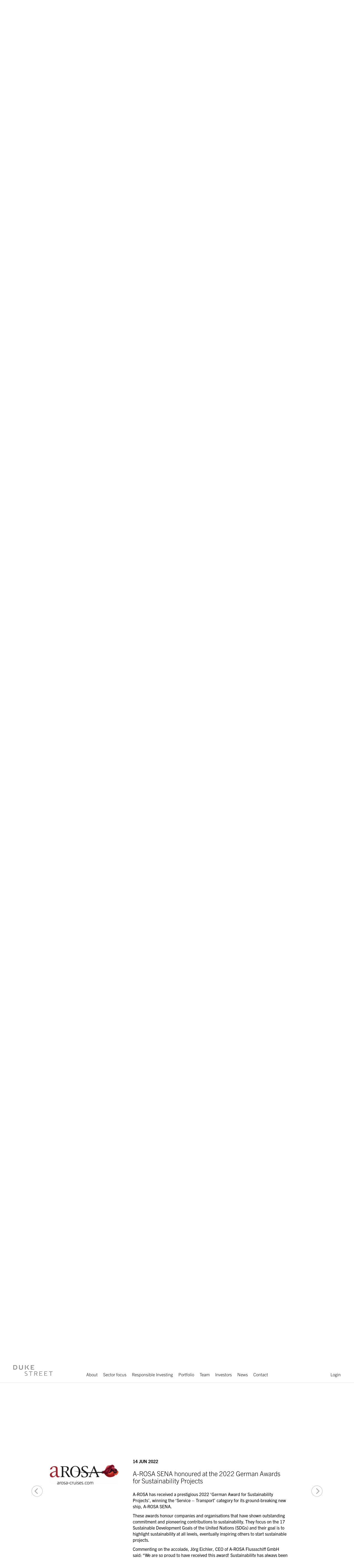

--- FILE ---
content_type: text/html; charset=UTF-8
request_url: https://www.dukestreet.com/index/latest-news/a-rosa-sena-honoured-at-the-2022-german-awards-for-sustainability-projects.html
body_size: 97216
content:
<!DOCTYPE html>
<!--
Developed by WildWest, 2016 - http://www.designwildwest.com/
-->
<html lang="en" class="no-js">
    <head>
        <meta charset="utf-8">
        <meta name="viewport" content="width=device-width, initial-scale=1">        
        <title>A-ROSA SENA honoured at the 2022 German Awards for Sustainability Projects – Duke Street</title>
        <base href="https://www.dukestreet.com/">
        

        <!-- Facebook Meta Tags -->
<meta property="og:url" content="https://www.dukestreet.com/index/latest-news/a-rosa-sena-honoured-at-the-2022-german-awards-for-sustainability-projects.html">
<meta property="og:type" content="article">
<meta property="og:title" content="A-ROSA SENA honoured at the 2022 German Awards for Sustainability Projects – Duke Street">
<meta property="og:description" content="A-ROSA has received a prestigious 2022 ‘German Award for Sustainability Projects’, winning the ‘Service – Transport’ category for its ground-breaking...">
<meta property="og:site_name" content="Duke Street">
<meta property="og:image" content="https://www.dukestreet.com/assets/image-cache/Duke_Street_logo-opg.743550ba.png?v=202304041744&amp;ofmt=png">

<!-- Twitter Meta Tags -->
<meta name="twitter:card" content="summary_large_image">
<meta property="twitter:domain" content="www.dukestreet.com">
<meta property="twitter:url" content="https://www.dukestreet.com/index/latest-news/a-rosa-sena-honoured-at-the-2022-german-awards-for-sustainability-projects.html">
<meta name="twitter:title" content="A-ROSA SENA honoured at the 2022 German Awards for Sustainability Projects – Duke Street">
<meta name="twitter:description" content="A-ROSA has received a prestigious 2022 ‘German Award for Sustainability Projects’, winning the ‘Service – Transport’ category for its ground-breaking...">
<meta name="twitter:image" content="https://www.dukestreet.com/assets/image-cache/Duke_Street_logo-opg.743550ba.png?v=202304041744&amp;ofmt=png">

        <!-- CSS -->
        <link rel="stylesheet" href="https://use.typekit.net/uca5isr.css">
        <link href="web/css/main.min.css?v=20250806" rel="stylesheet">
        <style type='text/css'>#landingSlide304 { background-image:url(assets/image-cache/images/landing-slider/compo-v3.1.bc0af7ec.webp?v=202304041744&amp;ofmt=jpg); }#landingSlide191 { background-image:url(assets/image-cache/images/landing-slider/Master-banner-images4.4f4fbab2.webp?v=202304041744&amp;ofmt=jpg); }#landingSlide235 { background-image:url(assets/image-cache/images/landing-slider/Master-banner-images%20Teamsport.69dd1181.webp?v=202304041744&amp;ofmt=jpg); }#landingSlide245 { background-image:url(assets/image-cache/images/landing-slider/SIL_DLX_SCHIFF_02_39L-webv2.7d91faa3.webp?v=202304041744&amp;ofmt=jpg); }#landingSlide272 { background-image:url(assets/image-cache/images/landing-slider/kent-pharma.3e85bc22.webp?v=202304041744&amp;ofmt=jpg); }#landingSlide321 { background-image:url(assets/image-cache/images/landing-slider/suir-v3-shade-10.d25d8563.webp?v=202304041744&amp;ofmt=jpg); }#landingSlide332 { background-image:url(assets/image-cache/images/landing-slider/agito-medical.e1b2861d.webp?v=202304041744&amp;ofmt=jpg); }#landingSlide339 { background-image:url(assets/image-cache/images/landing-slider/forlife-banner-v2-1920x1080.5780b67e.webp?v=202304041744&amp;ofmt=jpg); }#landingSlide351 { background-image:url(assets/image-cache/images/landing-slider/20251006-duke-street-acquires-mcavoy-banner-v2.b9d24cf9.webp?v=202304041744&amp;ofmt=jpg); }@media (min-width: 768px) {#landingSlide304 { background-image:url(assets/image-cache/images/landing-slider/compo-v3.1.c63d6226.webp?v=202304041744&amp;ofmt=jpg); }#landingSlide191 { background-image:url(assets/image-cache/images/landing-slider/Master-banner-images4.35782f78.webp?v=202304041744&amp;ofmt=jpg); }#landingSlide235 { background-image:url(assets/image-cache/images/landing-slider/Master-banner-images%20Teamsport.13ea844b.webp?v=202304041744&amp;ofmt=jpg); }#landingSlide245 { background-image:url(assets/image-cache/images/landing-slider/SIL_DLX_SCHIFF_02_39L-webv2.07a66f69.webp?v=202304041744&amp;ofmt=jpg); }#landingSlide272 { background-image:url(assets/image-cache/images/landing-slider/kent-pharma.44b229e8.webp?v=202304041744&amp;ofmt=jpg); }#landingSlide321 { background-image:url(assets/image-cache/images/landing-slider/suir-v3-shade-10.a86a10a9.webp?v=202304041744&amp;ofmt=jpg); }#landingSlide332 { background-image:url(assets/image-cache/images/landing-slider/agito-medical.9b8513d7.webp?v=202304041744&amp;ofmt=jpg); }#landingSlide339 { background-image:url(assets/image-cache/images/landing-slider/forlife-banner-v2-1920x1080.2db723b4.webp?v=202304041744&amp;ofmt=jpg); }#landingSlide351 { background-image:url(assets/image-cache/images/landing-slider/20251006-duke-street-acquires-mcavoy-banner-v2.c3e5d933.webp?v=202304041744&amp;ofmt=jpg); }}@media (min-width: 992px) {#landingSlide304 { background-image:url(assets/image-cache/images/landing-slider/compo-v3.1.c39c139f.webp?v=202304041744&amp;ofmt=jpg); }#landingSlide191 { background-image:url(assets/image-cache/images/landing-slider/Master-banner-images4.ce644f96.webp?v=202304041744&amp;ofmt=jpg); }#landingSlide235 { background-image:url(assets/image-cache/images/landing-slider/Master-banner-images%20Teamsport.8709ace4.webp?v=202304041744&amp;ofmt=jpg); }#landingSlide245 { background-image:url(assets/image-cache/images/landing-slider/SIL_DLX_SCHIFF_02_39L-webv2.0990419e.webp?v=202304041744&amp;ofmt=jpg); }#landingSlide272 { background-image:url(assets/image-cache/images/landing-slider/kent-pharma.502e98b5.webp?v=202304041744&amp;ofmt=jpg); }#landingSlide321 { background-image:url(assets/image-cache/images/landing-slider/suir-v3-shade-10.90af07bc.webp?v=202304041744&amp;ofmt=jpg); }#landingSlide332 { background-image:url(assets/image-cache/images/landing-slider/agito-medical.7d21d263.webp?v=202304041744&amp;ofmt=jpg); }#landingSlide339 { background-image:url(assets/image-cache/images/landing-slider/forlife-banner-v2-1920x1080.337706f2.webp?v=202304041744&amp;ofmt=jpg); }#landingSlide351 { background-image:url(assets/image-cache/images/landing-slider/20251006-duke-street-acquires-mcavoy-banner-v2.d8291f7f.webp?v=202304041744&amp;ofmt=jpg); }}@media (min-width: 1530px) {#landingSlide304 { background-image:url(assets/image-cache/images/landing-slider/compo-v3.1.945302e3.webp?v=202304041744&amp;ofmt=jpg); }#landingSlide191 { background-image:url(assets/image-cache/images/landing-slider/Master-banner-images4.99ab5eea.webp?v=202304041744&amp;ofmt=jpg); }#landingSlide235 { background-image:url(assets/image-cache/images/landing-slider/Master-banner-images%20Teamsport.d0c6bd98.webp?v=202304041744&amp;ofmt=jpg); }#landingSlide245 { background-image:url(assets/image-cache/images/landing-slider/SIL_DLX_SCHIFF_02_39L-webv2.5e5f50e2.webp?v=202304041744&amp;ofmt=jpg); }#landingSlide272 { background-image:url(assets/image-cache/images/landing-slider/kent-pharma.07e189c9.webp?v=202304041744&amp;ofmt=jpg); }#landingSlide321 { background-image:url(assets/image-cache/images/landing-slider/suir-v3-shade-10.c76016c0.webp?v=202304041744&amp;ofmt=jpg); }#landingSlide332 { background-image:url(assets/image-cache/images/landing-slider/agito-medical.2aeec31f.webp?v=202304041744&amp;ofmt=jpg); }#landingSlide339 { background-image:url(assets/image-cache/images/landing-slider/forlife-banner-v2-1920x1080.64b8178e.webp?v=202304041744&amp;ofmt=jpg); }#landingSlide351 { background-image:url(assets/image-cache/images/landing-slider/20251006-duke-street-acquires-mcavoy-banner-v2.8fe60e03.webp?v=202304041744&amp;ofmt=jpg); }}</style>

        <!-- Google tag (gtag.js) -->
        <script async src="https://www.googletagmanager.com/gtag/js?id=G-F9MV1T3X70"></script>
        <script>
            window.dataLayer = window.dataLayer || [];
            function gtag(){dataLayer.push(arguments);}
            gtag('js', new Date());

            gtag('config', 'G-F9MV1T3X70');
        </script>

        <!-- Mapbox JS -->
        <script fetchpriority="low" src="https://api.mapbox.com/mapbox-gl-js/v3.9.4/mapbox-gl.js"></script>

        <link rel="apple-touch-icon" sizes="57x57" href="./apple-touch-icon-57x57.png">
        <link rel="apple-touch-icon" sizes="60x60" href="./apple-touch-icon-60x60.png">
        <link rel="apple-touch-icon" sizes="72x72" href="./apple-touch-icon-72x72.png">
        <link rel="apple-touch-icon" sizes="76x76" href="./apple-touch-icon-76x76.png">
        <link rel="apple-touch-icon" sizes="114x114" href="./apple-touch-icon-114x114.png">
        <link rel="apple-touch-icon" sizes="120x120" href="./apple-touch-icon-120x120.png">
        <link rel="apple-touch-icon" sizes="144x144" href="./apple-touch-icon-144x144.png">
        <link rel="apple-touch-icon" sizes="152x152" href="./apple-touch-icon-152x152.png">
        <link rel="apple-touch-icon" sizes="180x180" href="./apple-touch-icon-180x180.png">
        <link rel="icon" type="image/png" href="./favicon-32x32.png" sizes="32x32">
        <link rel="icon" type="image/png" href="./android-chrome-192x192.png" sizes="192x192">
        <link rel="icon" type="image/png" href="./favicon-96x96.png" sizes="96x96">
        <link rel="icon" type="image/png" href="./favicon-16x16.png" sizes="16x16">
        <link rel="manifest" href="./manifest.json">
        <link rel="mask-icon" href="./safari-pinned-tab.svg" color="#5bbad5">
        <link rel="shortcut icon" href="./favicon.ico">
        <meta name="msapplication-TileColor" content="#da532c">
        <meta name="msapplication-TileImage" content="./mstile-144x144.png">
        <meta name="msapplication-config" content="./browserconfig.xml">
        <meta name="theme-color" content="#ffffff">
    </head>
    <body>

    <!--[if lt IE 9]>
        <p class="browserupgrade">You are using an <strong>outdated</strong> browser. Please <a href="https://browsehappy.com/">upgrade your browser</a> to improve your experience.</p>
    <![endif]-->
    <p class="hidden outdated-browser browserupgrade">You are using an <strong>outdated</strong> browser. Please <a href="https://browsehappy.com/">upgrade your browser</a> to improve your experience.</p>
    <!-- <div class="loadingWrap websiteLoading"><div class="loading"><div></div><p>Loading...</p></div></div> -->
    <div class="pageWrap " id="top">

<header>
    <!-- Fixed navbar -->
    <nav class="navbar navbar-default navbar-fixed-top">
        <div class="container-fluid">
            <div class="row">
                <div class="col-xs-12">
                    <div class="navbar-header">
                        <button type="button" class="navbar-toggle collapsed" data-toggle="collapse" data-target="#navbar" aria-expanded="false" aria-controls="navbar">
                            <span class="sr-only">Toggle navigation</span>
                            <span class="icon-bar"></span>
                            <span class="icon-bar"></span>
                            <span class="icon-bar"></span>
                        </button>
                        <a class="navbar-brand scrollTo" href="https://www.dukestreet.com/" data-target="#top" data-title="Duke Street"><img src="web/img/Duke_Street_logo.svg" alt="Duke Street"></a>
                    </div>
                    <div id="navbar" class="collapse navbar-collapse">
                        <ul class="nav navbar-nav center float_center_child">
                            <li><a href="about.html" data-target="#about-us" data-title="About - Duke Street">About</a></li>
<li><a href="sector-focus.html" data-target="#sector-focus" data-title="Sector focus - Duke Street">Sector focus</a></li>
<li><a href="responsible-investing.html" data-target="#responsible-investing" data-title="Responsible Investing - Duke Street">Responsible Investing</a></li>
<li><a href="our-portfolio.html" data-target="#our-portfolio" data-title="Our Portfolio - Duke Street">Portfolio</a></li>
<li><a href="our-team.html" data-target="#the-team" data-title="Our Team - Duke Street">Team</a></li>
<li><a href="investors.html" data-target="#investors" data-title="Investors - Duke Street">Investors</a></li>
<li><a href="latest-news.html" data-target="#latest-news" data-title="Latest News - Duke Street">News</a></li>
<li><a href="contact.html" data-target="#contact-us" data-title="Contact - Duke Street">Contact</a></li>
                            <li class="visible-xs visible-sm"><a href="investor-login.html">Login</a></li>
                        </ul>
                    </div>
                    <div id="navbar-secondary" class="collapse navbar-collapse rhs hidden-xs hidden-sm">
                        <ul class="nav external navbar-nav navbar-right">
                            <li><a href="investor-login.html">Login</a></li>
                        </ul>
                    </div>
                </div>
            </div>
        </div>
    </nav>
</header>

<section id="landing" class="landing heightFix">
  <div id="landing-slider" class="cycle-slideshow heightFix" data-cycle-speed="1000" data-cycle-timeout="4000" data-cycle-slides="> div">
    <div id="landingSlide351" class="item active heightFix">
  <div class="container-fluid heading">
    <div class="row">
      <div class="col-xs-10 col-xs-offset-1 col-lg-8 col-lg-offset-2">
        <h1>Duke Street</h1>
      </div>
      
        <div class="col-xs-8 col-xs-offset-2 col-lg-6 col-lg-offset-3">
          <h2>Investing in growth across the U.K. and Europe</h2>
        </div>
      
    </div>
  </div>
  <div class="container-fluid caption-wrapper">
    <div class="row">
      <div class="col-xs-12">
        <div class="caption">
          <img src="assets/filemanager/images/landing-slider/mcavoy-logo.png" alt="" width="170">
          
          <p>UK and Ireland&rsquo;s market leaders in the manufacturing and rental of premium modular buildings</p>
        </div>
      </div>
    </div>
  </div>
</div>
<div id="landingSlide339" class="item  heightFix">
  <div class="container-fluid heading">
    <div class="row">
      <div class="col-xs-10 col-xs-offset-1 col-lg-8 col-lg-offset-2">
        <h1>Duke Street</h1>
      </div>
      
        <div class="col-xs-8 col-xs-offset-2 col-lg-6 col-lg-offset-3">
          <h2>Investing in growth across the U.K. and Europe</h2>
        </div>
      
    </div>
  </div>
  <div class="container-fluid caption-wrapper">
    <div class="row">
      <div class="col-xs-12">
        <div class="caption">
          <img src="assets/filemanager/images/landing-slider/forlife-trio-horizontal-lockup.svg" alt="" width="270">
          
          <p>Manufacturers and distributors of medical devices for the ostomy market</p>
        </div>
      </div>
    </div>
  </div>
</div>
<div id="landingSlide321" class="item  heightFix">
  <div class="container-fluid heading">
    <div class="row">
      <div class="col-xs-10 col-xs-offset-1 col-lg-8 col-lg-offset-2">
        <h1>Duke Street</h1>
      </div>
      
        <div class="col-xs-8 col-xs-offset-2 col-lg-6 col-lg-offset-3">
          <h2>Investing in growth across the U.K. and Europe</h2>
        </div>
      
    </div>
  </div>
  <div class="container-fluid caption-wrapper">
    <div class="row">
      <div class="col-xs-12">
        <div class="caption">
          <img src="assets/filemanager/images/landing-slider/suir-engineering-v2025-white-v2.png" alt="" width="106">
          
          <p>High quality mechanical and electrical engineering solutions across Europe</p>
        </div>
      </div>
    </div>
  </div>
</div>
<div id="landingSlide332" class="item  heightFix">
  <div class="container-fluid heading">
    <div class="row">
      <div class="col-xs-10 col-xs-offset-1 col-lg-8 col-lg-offset-2">
        <h1>Duke Street</h1>
      </div>
      
        <div class="col-xs-8 col-xs-offset-2 col-lg-6 col-lg-offset-3">
          <h2>Investing in growth across the U.K. and Europe</h2>
        </div>
      
    </div>
  </div>
  <div class="container-fluid caption-wrapper">
    <div class="row">
      <div class="col-xs-12">
        <div class="caption">
          <img src="assets/filemanager/images/landing-slider/agito-medial-logo.svg" alt="" width="132">
          
          <p>A leading medical imaging solutions provider</p>
        </div>
      </div>
    </div>
  </div>
</div>
<div id="landingSlide304" class="item  heightFix">
  <div class="container-fluid heading">
    <div class="row">
      <div class="col-xs-10 col-xs-offset-1 col-lg-8 col-lg-offset-2">
        <h1>Duke Street</h1>
      </div>
      
        <div class="col-xs-8 col-xs-offset-2 col-lg-6 col-lg-offset-3">
          <h2>Investing in growth across the U.K. and Europe</h2>
        </div>
      
    </div>
  </div>
  <div class="container-fluid caption-wrapper">
    <div class="row">
      <div class="col-xs-12">
        <div class="caption">
          <img src="assets/filemanager/images/landing-slider/compo-logo.png" alt="" width="70">
          
          <p>Producer and distributor of gardening products</p>
        </div>
      </div>
    </div>
  </div>
</div>
<div id="landingSlide272" class="item  heightFix">
  <div class="container-fluid heading">
    <div class="row">
      <div class="col-xs-10 col-xs-offset-1 col-lg-8 col-lg-offset-2">
        <h1>Duke Street</h1>
      </div>
      
        <div class="col-xs-8 col-xs-offset-2 col-lg-6 col-lg-offset-3">
          <h2>Investing in growth across the U.K. and Europe</h2>
        </div>
      
    </div>
  </div>
  <div class="container-fluid caption-wrapper">
    <div class="row">
      <div class="col-xs-12">
        <div class="caption">
          <img src="assets/filemanager/images/landing-slider/kent-pharma-v4.png" alt="" width="149">
          
          <p>Manufacturer and distributor of generic pharmaceuticals</p>
        </div>
      </div>
    </div>
  </div>
</div>
<div id="landingSlide245" class="item  heightFix">
  <div class="container-fluid heading">
    <div class="row">
      <div class="col-xs-10 col-xs-offset-1 col-lg-8 col-lg-offset-2">
        <h1>Duke Street</h1>
      </div>
      
        <div class="col-xs-8 col-xs-offset-2 col-lg-6 col-lg-offset-3">
          <h2>Investing in growth across the U.K. and Europe</h2>
        </div>
      
    </div>
  </div>
  <div class="container-fluid caption-wrapper">
    <div class="row">
      <div class="col-xs-12">
        <div class="caption">
          <img src="assets/filemanager/images/landing-slider/A-ROSA_Logo_international_white.png" alt="" width="220">
          
          <p>Premium river cruise operator</p>
        </div>
      </div>
    </div>
  </div>
</div>
<div id="landingSlide191" class="item  heightFix">
  <div class="container-fluid heading">
    <div class="row">
      <div class="col-xs-10 col-xs-offset-1 col-lg-8 col-lg-offset-2">
        <h1>Duke Street</h1>
      </div>
      
        <div class="col-xs-8 col-xs-offset-2 col-lg-6 col-lg-offset-3">
          <h2>Investing in growth across the U.K. and Europe</h2>
        </div>
      
    </div>
  </div>
  <div class="container-fluid caption-wrapper">
    <div class="row">
      <div class="col-xs-12">
        <div class="caption">
          <img src="assets/filemanager/images/landing-slider/./Ardent_Logo_white.png" alt="" width="110">
          
          <p>Plant hire business</p>
        </div>
      </div>
    </div>
  </div>
</div>
<div id="landingSlide235" class="item  heightFix">
  <div class="container-fluid heading">
    <div class="row">
      <div class="col-xs-10 col-xs-offset-1 col-lg-8 col-lg-offset-2">
        <h1>Duke Street</h1>
      </div>
      
        <div class="col-xs-8 col-xs-offset-2 col-lg-6 col-lg-offset-3">
          <h2>Investing in growth across the U.K. and Europe</h2>
        </div>
      
    </div>
  </div>
  <div class="container-fluid caption-wrapper">
    <div class="row">
      <div class="col-xs-12">
        <div class="caption">
          <img src="assets/filemanager/images/landing-slider/Teamsport white logo.png" alt="" width="230">
          
          <p>The UK&rsquo;s largest indoor go-karting operator</p>
        </div>
      </div>
    </div>
  </div>
</div>
  </div>
  <a href="#" data-target="#nextSection" class="icon icon-circled-arrow-down scrollTo"></a>
</section>
<div id="nextSection"></div>
<section id="about-us">
  <div class="container-fluid container-max">
     <div class="row">
        <div class="col-xs-10 col-xs-offset-1 col-lg-12 col-lg-offset-0">
          <h1>We invest in Western European mid-market companies</h1>
          <p>At Duke Street, we have been investing in mature, mid-market Western European businesses for over twenty five years. Our investment strategy is concentrated on four sectors: Consumer, Healthcare, Industrials &amp; Engineering and Services. Typically we invest in companies with an enterprise value of between &euro;50m - &euro;350m. Our strategy is based on our ability to identify unique opportunities and add value to each business we acquire. We aim to transform the prospects of the companies that we invest in.</p>
        </div>          
     </div>
     <div class="row">
        <div class="col-xs-12 col-sm-10 col-sm-offset-1 col-lg-12 col-lg-offset-0">
          <div class="row">
            <div class="col-xs-12 col-md-4 centralBlock">
    <h2>Origination beyond the obvious</h2>
    <p>We focus our efforts on transactions developed on an exclusive basis. We actively seek complex deals which other investors may avoid if we think they have underlying growth potential.</p>
</div>
<div class="col-xs-12 col-md-4 centralBlock">
    <h2>Value creation</h2>
    <p>Our mission is to accelerate the growth of the companies that we buy. We help our companies grow both organically and through acquisition.</p>
</div>
<div class="col-xs-12 col-md-4 centralBlock">
    <h2>Supportive Structure</h2>
    <p>We have developed a robust approach to building relationships between ourselves, the CEOs of our portfolio businesses and our Operating Partners.</p>
</div>
          </div>
        </div>
     </div>
  </div>
</section>
<section id="sector-focus" class="sector">
  <div class="panel">
    <div class="container-fluid container-max">
       <div class="row">
          <div class="col-xs-10 col-xs-offset-1 col-lg-12 col-lg-offset-0">
             <h1>Sector focus</h1>
             <p>We believe sector knowledge is critical, which is why we have dedicated teams focusing on our four core sectors. This, alongside the deep industry experience of our Operating Partners, has allowed us to create a proven track record of successfully building companies.</p>
          </div>
       </div>
       <div class="row standardPaddingTop sectorBoxWrap carouselSlideWrap">
          <div class="col-xs-12 col-sm-10 col-sm-offset-1 col-lg-12 col-lg-offset-0">
            <div class="row">
              <div class="col-xs-12 col-sm-3 sectorBox block" data-target="#sector-focus10">
	<a href="sector-focus/consumer.html" role="button" data-title="Consumer - Duke Street" data-parent="#sector-focus" class="blockLink collapsed">
		<div class="wrap lazy" style="background-image:url();" data-original="assets/image-cache/images/sector/consumer.bbd69afe.webp?v=202304041744&amp;ofmt=jpg"></div> 
		<h2>Consumer</h2>
		<span class="icon icon-arrow-down"></span>
	</a>
</div>
<div class="col-xs-12 col-sm-3 sectorBox block" data-target="#sector-focus9">
	<a href="sector-focus/healthcare.html" role="button" data-title="Healthcare - Duke Street" data-parent="#sector-focus" class="blockLink collapsed">
		<div class="wrap lazy" style="background-image:url();" data-original="assets/image-cache/images/sector/sector_focus_healthcare_small.a5d6adbb.webp?v=202304041744&amp;ofmt=jpg"></div> 
		<h2>Healthcare</h2>
		<span class="icon icon-arrow-down"></span>
	</a>
</div>
<div class="col-xs-12 col-sm-3 sectorBox block" data-target="#sector-focus12">
	<a href="sector-focus/industrials-and-engineering.html" role="button" data-title="Industrials & Engineering - Duke Street" data-parent="#sector-focus" class="blockLink collapsed">
		<div class="wrap lazy" style="background-image:url();" data-original="assets/image-cache/images/sector/industrial.8561ecf8.webp?v=202304041744&amp;ofmt=jpg"></div> 
		<h2>Industrials & Engineering</h2>
		<span class="icon icon-arrow-down"></span>
	</a>
</div>
<div class="col-xs-12 col-sm-3 sectorBox block" data-target="#sector-focus11">
	<a href="sector-focus/services.html" role="button" data-title="Services - Duke Street" data-parent="#sector-focus" class="blockLink collapsed">
		<div class="wrap lazy" style="background-image:url();" data-original="assets/image-cache/images/sector/sector_focus_services_small.aae0b3d9.webp?v=202304041744&amp;ofmt=jpg"></div> 
		<h2>Services</h2>
		<span class="icon icon-arrow-down"></span>
	</a>
</div>
            </div>
          </div>
       </div>
    </div>

    <div class="container-fluid greyBg collapsible sectorBlock" id="sector-focus10">
  <div class="row">
    <div class="hidden-xs col-sm-5 img lazy" style="background-image:url();" data-original="assets/image-cache/images/sector/consumer-sector.556ace19.webp?v=202304041744&amp;ofmt=jpg"></div>
    <div class="col-xs-12">
      <div class="container-fluid container-max">
        <div class="row">
          <div class="col-xs-12 col-sm-10 col-sm-offset-1 col-lg-12 col-lg-offset-0">
            <div class="row">
              <div class="hidden-xs col-sm-5">
                <div class="row">
                  <div class="col-sm-11 col-md-7">
                    <div class="quote">
                      <p>"At Duke Street we have always adopted a flexible and innovative approach whether raising money or investing and then transforming our companies"</p>
                      <span><b>Paul Adams</b><br/>Partner</span>
                    </div>
                  </div>
                </div>
              </div>
              <div class="col-xs-12 col-sm-7">
                <div class="row">
                  <div class="col-xs-10 col-xs-offset-1 col-sm-12 col-sm-offset-0 sidePadding">
                      <a href="#" class="icon icon-circled-close close" role="button"></a>
                      <a href="#" class="btn icon icon-circled-arrow-next next " role="button" data-parent="#sector-focus"></a>
                      <a href="#" class="btn icon icon-circled-arrow-previous previous disabled" role="button" data-parent="#sector-focus"></a>
                  </div>
                  <div class="col-xs-10 col-xs-offset-1 col-sm-12 col-sm-offset-0 content sidePadding">
                    <h3 class="heading">We invest in companies with strong brands serving consumers across multiple channels</h3>
                    <p>We have extensive experience in the consumer sector: in restaurants with wagamama, in the gaming sector through our investment in companies such as Gala Bingo, Sporting Index and Leisure Link. In leisure, we have invested successfully in both niche hotel operators and fitness and leisure businesses. Two of our investments in particular &ndash; SandpiperCI and The Original Factory Shop &ndash; display our willingness to back retail management teams with ambitious growth plans, even at a time when the sector as a whole was experiencing tough trading.</p>
<p>We also have a wealth of experience of working with management teams in consumer branded products. At Simple, we backed an ambitious growth plan for the business to become the UK&rsquo;s leading skin care provider by volume, overtaking companies such as Nivea and L&rsquo;Oreal in the process.</p>
<p>See our Portfolio for a more in-depth analysis of these and further Consumer investments.</p>
                  </div>
                </div>
              </div>
            </div>
          </div>
        </div>
      </div> 
    </div>
  </div>
</div>
<div class="container-fluid greyBg collapsible sectorBlock" id="sector-focus9">
  <div class="row">
    <div class="hidden-xs col-sm-5 img lazy" style="background-image:url();" data-original="assets/image-cache/images/sector/sector_focus_healthcare.c8a6d662.webp?v=202304041744&amp;ofmt=jpg"></div>
    <div class="col-xs-12">
      <div class="container-fluid container-max">
        <div class="row">
          <div class="col-xs-12 col-sm-10 col-sm-offset-1 col-lg-12 col-lg-offset-0">
            <div class="row">
              <div class="hidden-xs col-sm-5">
                <div class="row">
                  <div class="col-sm-11 col-md-7">
                    <div class="quote">
                      <p>"By funding each investment on a bespoke basis from our club of investors, it ensures the maximum alignment of all parties"</p>
                      <span><b>James Almond</b><br/>Managing Partner</span>
                    </div>
                  </div>
                </div>
              </div>
              <div class="col-xs-12 col-sm-7">
                <div class="row">
                  <div class="col-xs-10 col-xs-offset-1 col-sm-12 col-sm-offset-0 sidePadding">
                      <a href="#" class="icon icon-circled-close close" role="button"></a>
                      <a href="#" class="btn icon icon-circled-arrow-next next " role="button" data-parent="#sector-focus"></a>
                      <a href="#" class="btn icon icon-circled-arrow-previous previous " role="button" data-parent="#sector-focus"></a>
                  </div>
                  <div class="col-xs-10 col-xs-offset-1 col-sm-12 col-sm-offset-0 content sidePadding">
                    <h3 class="heading">Duke Street is a long-term investor in the healthcare space, making our first investment in 1997</h3>
                    <p>Since then we have deployed c. &euro;700m in the sector, backing great management teams to deliver transformational business plans.</p>
<p>We believe the sector to be structurally attractive: it is defensive and benefits from significant barriers to entry due to the complexity of the products and services involved.</p>
<p>We also believe that it lends itself well to our investment strategy. Europe is home to a large number of strong management teams, and high value-added businesses which deliver outstanding patient outcomes. Such businesses typically offer multiple routes to value creation. Even the most mature sub-sectors remain fragmented and so there is significant potential for buy and build.</p>
<p>Please see our Portfolio for a more in-depth analysis of our past and present Healthcare investments.</p>
                  </div>
                </div>
              </div>
            </div>
          </div>
        </div>
      </div> 
    </div>
  </div>
</div>
<div class="container-fluid greyBg collapsible sectorBlock" id="sector-focus12">
  <div class="row">
    <div class="hidden-xs col-sm-5 img lazy" style="background-image:url();" data-original="assets/image-cache/images/sector/sector_focus_industrials_engineering.7dff65a9.webp?v=202304041744&amp;ofmt=jpg"></div>
    <div class="col-xs-12">
      <div class="container-fluid container-max">
        <div class="row">
          <div class="col-xs-12 col-sm-10 col-sm-offset-1 col-lg-12 col-lg-offset-0">
            <div class="row">
              <div class="hidden-xs col-sm-5">
                <div class="row">
                  <div class="col-sm-11 col-md-7">
                    <div class="quote">
                      <p>"We actively seek out businesses in need of operational change. We are passionate about improving the companies we invest in"</p>
                      <span><b>Stuart McMinnies</b><br/>Senior Advisor</span>
                    </div>
                  </div>
                </div>
              </div>
              <div class="col-xs-12 col-sm-7">
                <div class="row">
                  <div class="col-xs-10 col-xs-offset-1 col-sm-12 col-sm-offset-0 sidePadding">
                      <a href="#" class="icon icon-circled-close close" role="button"></a>
                      <a href="#" class="btn icon icon-circled-arrow-next next " role="button" data-parent="#sector-focus"></a>
                      <a href="#" class="btn icon icon-circled-arrow-previous previous " role="button" data-parent="#sector-focus"></a>
                  </div>
                  <div class="col-xs-10 col-xs-offset-1 col-sm-12 col-sm-offset-0 content sidePadding">
                    <h3 class="heading">We cover a broad range of Industrials sub-sectors with a particular focus on aerospace & defence, engineering, manufacturing & security</h3>
                    <p>We look to invest in companies with differentiated product or process IP, operating in attractive end-markets, with scope to affect operational transformation through inter alia, a build-up in specific niches, technological changes, or product / geographic diversification.</p>
<p>We back management teams with a clear strategic vision as well as a strong operational focus; and our in-depth understanding of the sector means we are well-placed to work in partnership with such teams.</p>
<p>Our investments in this sector include Deloro Stellite, the specialist engineering group, and filtration solutions provider Madison Filter. See our Portfolio for a more in-depth analysis of these and further investments.</p>
                  </div>
                </div>
              </div>
            </div>
          </div>
        </div>
      </div> 
    </div>
  </div>
</div>
<div class="container-fluid greyBg collapsible sectorBlock" id="sector-focus11">
  <div class="row">
    <div class="hidden-xs col-sm-5 img lazy" style="background-image:url();" data-original="assets/image-cache/images/sector/sector_focus_services.eb60a10a.webp?v=202304041744&amp;ofmt=jpg"></div>
    <div class="col-xs-12">
      <div class="container-fluid container-max">
        <div class="row">
          <div class="col-xs-12 col-sm-10 col-sm-offset-1 col-lg-12 col-lg-offset-0">
            <div class="row">
              <div class="hidden-xs col-sm-5">
                <div class="row">
                  <div class="col-sm-11 col-md-7">
                    <div class="quote">
                      <p>"Our carefully targeted origination effort generally leads to transactions closed outside of competitive processes, allowing informed interaction with our companies to drive constructive change programmes"</p>
                      <span><b>Charlie Troup</b><br/>Managing Partner</span>
                    </div>
                  </div>
                </div>
              </div>
              <div class="col-xs-12 col-sm-7">
                <div class="row">
                  <div class="col-xs-10 col-xs-offset-1 col-sm-12 col-sm-offset-0 sidePadding">
                      <a href="#" class="icon icon-circled-close close" role="button"></a>
                      <a href="#" class="btn icon icon-circled-arrow-next next disabled" role="button" data-parent="#sector-focus"></a>
                      <a href="#" class="btn icon icon-circled-arrow-previous previous " role="button" data-parent="#sector-focus"></a>
                  </div>
                  <div class="col-xs-10 col-xs-offset-1 col-sm-12 col-sm-offset-0 content sidePadding">
                    <h3 class="heading">We invest in services businesses with the potential for operational improvement and rapid growth</h3>
                    <p>The services sector encompasses a wide range of sub-sectors, each subject to its own dynamics but often with outsourcing as a key driver. We identify macro trends that will drive above average market growth, and then back businesses providing value added skills and products to their customers in those markets. We are particularly attracted where there is the potential for operational improvement as well as organic growth. We partner with best-in-class management teams providing support, capital and expertise where this is required and materially adds value.</p>
<p>We have considerable experience in the sector, complemented by a large network of industry contacts. Investments we have made in this sector include Ardent Hire Solutions, a heavy equipment hire business, Payzone, a consumer payments business, and the specialist pensions group Xafinity. See our Portfolio for a more in-depth analysis of these and further Services investments.</p>
                  </div>
                </div>
              </div>
            </div>
          </div>
        </div>
      </div> 
    </div>
  </div>
</div>

  </div>
</section>
<section id="responsible-investing" class="responsible-investing thin-banner-parent">
    <div class="panel">
        <!-- Thin Banner -->
        <div class="hidden-xs thin-banner lazy" style="background-image:url();" data-original="assets/image-cache/images/thin-banner/responsible-investing.bfdca75f.webp?v=202304041744&amp;ofmt=jpg"></div>

        <!-- Content -->
        <div class="container-fluid container-max" id="responsible-investing-content">
            <div class="row">
                <div class="col-xs-10 col-xs-offset-1 col-lg-12 col-lg-offset-0">
                    <h1>Responsible Investing</h1>
                    <h2>ESG Considerations</h2>
<p>At Duke Street we consider environmental, social and governance (ESG) issues throughout the investment decision-making process and life-cycle. We believe that robust and well-implemented ESG policies and practices contribute directly to the long-term success and sustainability of our portfolio companies. Implemented effectively, they help us to protect and enhance reputation and financial performance whilst creating stronger, more valuable companies which can create benefits for all stakeholders: from employees to customers, suppliers to shareholders, and the wider community at large.</p>
<p>We review our approach to ESG regularly to ensure that it continues to reflect best practice.</p>
<p>&nbsp;</p>
<p><img src="assets/filemanager/ici-logo.jpg" alt="Initiative Climat International" width="200" height="98" /></p>
<p>As part of our commitment to actively address climate risks, Duke Street is a signatory to the Initiative Climate International (iCI), a global private equity initiative focused on cross-sector collaboration to develop pragmatic solutions to address climate change and, in particular, reduce carbon emissions of portfolio companies. iCI is endorsed by the UN-sponsored Principles for Responsible Investment (PRI).</p>
                </div>
            </div>
            <div class="row standardPaddingTop esgBoxWrap carouselSlideWrap" id="responsible-investing-controls">
                <div class="col-xs-12 col-sm-10 col-sm-offset-1 col-lg-12 col-lg-offset-0">
                    <div class="row">
                        <div class="col-xs-12 col-sm-3 esgBox block" data-target="#responsible-investing281">
    <a href="responsible-investing/environmental.html" role="button" data-title="Environmental - Duke Street" data-parent="#responsible-investing" class="blockLink collapsed">
        <div class="wrap"></div>
        <h2>Environmental</h2>
        <span class="icon icon-arrow-down"></span>
    </a>
</div>
<div class="col-xs-12 col-sm-3 esgBox block" data-target="#responsible-investing282">
    <a href="responsible-investing/governance.html" role="button" data-title="Governance - Duke Street" data-parent="#responsible-investing" class="blockLink collapsed">
        <div class="wrap"></div>
        <h2>Governance</h2>
        <span class="icon icon-arrow-down"></span>
    </a>
</div>
<div class="col-xs-12 col-sm-3 esgBox block" data-target="#responsible-investing283">
    <a href="responsible-investing/social.html" role="button" data-title="Social - Duke Street" data-parent="#responsible-investing" class="blockLink collapsed">
        <div class="wrap"></div>
        <h2>Social</h2>
        <span class="icon icon-arrow-down"></span>
    </a>
</div>
<div class="col-xs-12 col-sm-3 esgBox block" data-target="#responsible-investing284">
    <a href="responsible-investing/sustainability.html" role="button" data-title="Sustainability - Duke Street" data-parent="#responsible-investing" class="blockLink collapsed">
        <div class="wrap"></div>
        <h2>Sustainability</h2>
        <span class="icon icon-arrow-down"></span>
    </a>
</div>
                    </div>
                </div>
            </div>
        </div>
        <div class="esgBlocks">
            <div class="container-fluid container-max collapsible esgBlock" id="responsible-investing281">
    <div class="row greyBg">
        <div class="col-xs-12 col-sm-5 col-sm-offset-1 col-lg-6 col-lg-offset-0 esgBlockImgWrap">
            <div class="col-xs-12 img img-align-right-center lazy greyBg matched-heights" style="background-image:url();" data-original="assets/image-cache/images/responsible-investing/environmental.39fba3b3.webp?v=202304041744&amp;ofmt=jpg"></div>
        </div>
        <div class="col-xs-10 col-xs-offset-1 col-sm-5 col-sm-offset-0 col-lg-6 esgBlockContentWrap greyBg">
            <div class="vertical-align-outer-excl-xs greyBg matched-heights">
                <div class="vertical-align-inner align-middle esgBlockContent">
                    <h2>Environmental</h2>
                    <p>As responsible investors we aim to minimise our environmental impact by ensuring efficient resource use in energy, water usage, recycling and reductions in greenhouse gas emissions.</p>
                </div>
            </div>
        </div>
    </div>
</div>
<div class="container-fluid container-max collapsible esgBlock" id="responsible-investing282">
    <div class="row greyBg">
        <div class="col-xs-12 col-sm-5 col-sm-offset-1 col-lg-6 col-lg-offset-0 esgBlockImgWrap">
            <div class="col-xs-12 img img-align-center-center lazy greyBg matched-heights" style="background-image:url();" data-original="assets/image-cache/images/responsible-investing/governance.39fba3b3.webp?v=202304041744&amp;ofmt=jpg"></div>
        </div>
        <div class="col-xs-10 col-xs-offset-1 col-sm-5 col-sm-offset-0 col-lg-6 esgBlockContentWrap greyBg">
            <div class="vertical-align-outer-excl-xs greyBg matched-heights">
                <div class="vertical-align-inner align-middle esgBlockContent">
                    <h2>Governance</h2>
                    <p>We take our role as fiduciary guardian of our investors&rsquo; capital seriously and believe that strong corporate governance is essential to the financial integrity and success of our firm. Our investment committee oversees all investment decisions and we have put in place practices to ensure that we and our portfolio companies comply with all relevant corporate governance policies and procedures.</p>
                </div>
            </div>
        </div>
    </div>
</div>
<div class="container-fluid container-max collapsible esgBlock" id="responsible-investing283">
    <div class="row greyBg">
        <div class="col-xs-12 col-sm-5 col-sm-offset-1 col-lg-6 col-lg-offset-0 esgBlockImgWrap">
            <div class="col-xs-12 img img-align-center-center lazy greyBg matched-heights" style="background-image:url();" data-original="assets/image-cache/images/responsible-investing/social-teamsport-v2.07289edc.webp?v=202304041744&amp;ofmt=jpg"></div>
        </div>
        <div class="col-xs-10 col-xs-offset-1 col-sm-5 col-sm-offset-0 col-lg-6 esgBlockContentWrap greyBg">
            <div class="vertical-align-outer-excl-xs greyBg matched-heights">
                <div class="vertical-align-inner align-middle esgBlockContent">
                    <h2>Social</h2>
                    <p>We aim to maintain a positive working environment both at Duke Street and portfolio company level by promoting diversity and inclusion and ensuring compliance with all employment legislation.</p>
                </div>
            </div>
        </div>
    </div>
</div>
<div class="container-fluid container-max collapsible esgBlock" id="responsible-investing284">
    <div class="row greyBg">
        <div class="col-xs-12 col-sm-5 col-sm-offset-1 col-lg-6 col-lg-offset-0 esgBlockImgWrap">
            <div class="col-xs-12 img img-align-right-bottom lazy greyBg matched-heights" style="background-image:url();" data-original="assets/image-cache/images/responsible-investing/sustainability.281efc24.webp?v=202304041744&amp;ofmt=jpg"></div>
        </div>
        <div class="col-xs-10 col-xs-offset-1 col-sm-5 col-sm-offset-0 col-lg-6 esgBlockContentWrap greyBg">
            <div class="vertical-align-outer-excl-xs greyBg matched-heights">
                <div class="vertical-align-inner align-middle esgBlockContent">
                    <h2>Sustainability</h2>
                    <p>With careful consideration to all environmental, public health, safety and social issues we build better, more sustainable brands which benefit both Duke Street investors and the wider community in which our businesses operate.</p>
                </div>
            </div>
        </div>
    </div>
</div>
        </div>

        <!-- Latest ESG News -->
        <div class="container-fluid container-max">
            <div class="row">
                <div class="col-xs-10 col-xs-offset-1 col-lg-12 col-lg-offset-0">
                    <p>Find out how Duke Street portfolio companies make responsible investing a reality.</p>
                    <div class="flex-center">
                        <a href="latest-news.html" class="btn btn-primary blockBtn esg-news flex-center-inner" type="button" data-target="#latest-news" data-title="Latest News - Duke Street">Latest News</a>
                    </div>
                </div>
            </div>
        </div>
    </div>
</section>
<section id="our-portfolio" class="portfolio">
  <div class="container-fluid container-max">
    <div class="row">
      <div class="col-xs-12 col-sm-10 col-sm-offset-1 col-lg-12 col-lg-offset-0">
        <h1>Our Portfolio</h1>
        
      </div>
    </div>
  </div>
  <div class="container-fluid container-max">
     <div class="filterMenu">
      <div class="container-fluid container-max fullWidth">
        <div class="row">
          <div class="col-xs-12 col-sm-10 col-sm-offset-1 col-lg-12 col-lg-offset-0">
            <div class="row">
               <div class="col-xs-2 col-sm-2 col-md-2">
                  <ul class="grid">
                    <li><a href="#filterPortfolio" data-target="#portfolioWrap" class="triggerGrid"><span class="icon icon-grid"></span><span class="text hidden-xs">Grid view</span></a></li>
                  </ul>
               </div>
               <div class="col-xs-5 col-sm-8 col-md-8">
                  <button class="visible-xs filterButton icon icon-filter"></button>
                  <ul class="center button-group filter-button-group filterLinks">
                    <li class="active"><a href="#filterPortfolio" data-filter="all">All</a></li>
                    <li><a href="#filterPortfolio" data-filter="consumer">Consumer</a></li><li><a href="#filterPortfolio" data-filter="healthcare">Healthcare</a></li><li><a href="#filterPortfolio" data-filter="industrialsengineering">Industrials & Engineering</a></li><li><a href="#filterPortfolio" data-filter="services">Services</a></li>
                  </ul>
               </div>
               <div class="col-xs-5 col-sm-2 col-md-2">
                  <ul class="radio filterLinks realisedFilter">
                     <li ><a href="#filterPortfolio" data-filter="realised"><span></span>Realised</a></li>
                     <li  class="active"><a href="#filterPortfolio" data-filter="unrealised"><span></span>Unrealised</a></li>
                  </ul>
               </div>
            </div>
          </div>
        </div>
      </div>
     </div>
  </div>
  <div class="container-fluid container-max">
    <div class="row">
      <div class="col-xs-12 col-sm-10 col-sm-offset-1 col-lg-12 col-lg-offset-0">
        <div id="portfolioWrap" class="carouselSlideWrap">
          <a class="left slidePrev" href="#filterPortfolio" role="button" data-slide="prev" id="portfolioPrev">
            <span class="icon icon-circled-arrow-previous" aria-hidden="true"></span>
            <span class="sr-only">Previous</span>
          </a>
          <div id="filterPortfolio" class="carousel slide carouselSlide calcBlocks" data-ride="carousel" data-interval="0" data-wrap="false">
            <div class="carousel-inner" role="listbox">
              <div class="item active" data-slide-wrapper="1">
  <div class="row">
    <div class="block col-xs-6 col-sm-3" data-category="all realised consumer " data-target="#our-portfolio17" data-position="1">
      <a href="our-portfolio/adelie.html" role="button" data-parent="#our-portfolio" data-page-load="17" data-title="Adelie - Duke Street" data-target-resource="16" class="blockLink collapsed">
        <img data-original="assets/image-cache/images/portfolio-company-logos/adelie.616b802a.webp?v=202304041744&amp;ofmt=jpg" alt="Adelie" class="lazy ">
        <span class="icon icon-arrow-down"></span>
      </a>
    </div>
  </div>
</div>
<div class="item " data-slide-wrapper="2">
  <div class="row">
    <div class="block col-xs-6 col-sm-3" data-category="all realised healthcare " data-target="#our-portfolio30" data-position="2">
      <a href="our-portfolio/affinity-healthcare.html" role="button" data-parent="#our-portfolio" data-page-load="30" data-title="Affinity Healthcare - Duke Street" data-target-resource="16" class="blockLink collapsed">
        <img data-original="assets/image-cache/images/portfolio-company-logos/affinity-healthcare.23b21b20.webp?v=202304041744&amp;ofmt=jpg" alt="Affinity Healthcare" class="lazy ">
        <span class="icon icon-arrow-down"></span>
      </a>
    </div>
  </div>
</div>
<div class="item " data-slide-wrapper="3">
  <div class="row">
    <div class="block col-xs-6 col-sm-3" data-category="all unrealised services " data-target="#our-portfolio60" data-position="3">
      <a href="our-portfolio/ardent-hire-solutions.html" role="button" data-parent="#our-portfolio" data-page-load="60" data-title="Ardent Hire Solutions - Duke Street" data-target-resource="16" class="blockLink collapsed">
        <img data-original="assets/image-cache/images/portfolio-company-logos/ardent%20logo.31a15262.webp?v=202304041744&amp;ofmt=png" alt="Ardent Hire Solutions" class="lazy ">
        <span class="icon icon-arrow-down"></span>
      </a>
    </div>
  </div>
</div>
<div class="item " data-slide-wrapper="4">
  <div class="row">
    <div class="block col-xs-6 col-sm-3" data-category="all unrealised consumer " data-target="#our-portfolio244" data-position="4">
      <a href="index/our-portfolio/a-rosa.html" role="button" data-parent="#our-portfolio" data-page-load="244" data-title="A-ROSA - Duke Street" data-target-resource="16" class="blockLink collapsed">
        <img data-original="assets/image-cache/images/portfolio-company-logos/Arosa%20cruises%20200px.90502067.webp?v=202304041744&amp;ofmt=jpg" alt="A-ROSA" class="lazy ">
        <span class="icon icon-arrow-down"></span>
      </a>
    </div>
  </div>
</div>
<div class="item " data-slide-wrapper="5">
  <div class="row">
    <div class="block col-xs-6 col-sm-3" data-category="all unrealised healthcare " data-target="#our-portfolio333" data-position="5">
      <a href="index/our-portfolio/agito-medical.html" role="button" data-parent="#our-portfolio" data-page-load="333" data-title="AGITO Medical - Duke Street" data-target-resource="16" class="blockLink collapsed">
        <img data-original="assets/image-cache/images/portfolio-company-logos/Atigo_logo_navy.b8d244b8.webp?v=202304041744&amp;ofmt=png" alt="AGITO Medical" class="lazy small">
        <span class="icon icon-arrow-down"></span>
      </a>
    </div>
  </div>
</div>
<div class="item " data-slide-wrapper="6">
  <div class="row">
    <div class="block col-xs-6 col-sm-3" data-category="all realised consumer " data-target="#our-portfolio31" data-position="6">
      <a href="our-portfolio/b-and-b-hotel.html" role="button" data-parent="#our-portfolio" data-page-load="31" data-title="B&B Hotel - Duke Street" data-target-resource="16" class="blockLink collapsed">
        <img data-original="assets/image-cache/images/portfolio-company-logos/bandb-hotels.aa1124d7.webp?v=202304041744&amp;ofmt=jpg" alt="B&B Hotel" class="lazy ">
        <span class="icon icon-arrow-down"></span>
      </a>
    </div>
  </div>
</div>
<div class="item " data-slide-wrapper="7">
  <div class="row">
    <div class="block col-xs-6 col-sm-3" data-category="all realised services " data-target="#our-portfolio32" data-position="7">
      <a href="our-portfolio/baumarktforschung-deutschland.html" role="button" data-parent="#our-portfolio" data-page-load="32" data-title="Baumarktforschung Deutschland - Duke Street" data-target-resource="16" class="blockLink collapsed">
        <img data-original="assets/image-cache/images/portfolio-company-logos/baumark.aa1124d7.webp?v=202304041744&amp;ofmt=jpg" alt="Baumarktforschung Deutschland" class="lazy ">
        <span class="icon icon-arrow-down"></span>
      </a>
    </div>
  </div>
</div>
<div class="item " data-slide-wrapper="8">
  <div class="row">
    <div class="block col-xs-6 col-sm-3" data-category="all realised healthcare " data-target="#our-portfolio33" data-position="8">
      <a href="our-portfolio/baywater.html" role="button" data-parent="#our-portfolio" data-page-load="33" data-title="Baywater - Duke Street" data-target-resource="16" class="blockLink collapsed">
        <img data-original="assets/image-cache/images/portfolio-company-logos/baywater-healthcare.523cf4fd.webp?v=202304041744&amp;ofmt=jpg" alt="Baywater" class="lazy ">
        <span class="icon icon-arrow-down"></span>
      </a>
    </div>
  </div>
</div>
<div class="item " data-slide-wrapper="9">
  <div class="row">
    <div class="block col-xs-6 col-sm-3" data-category="all realised healthcare " data-target="#our-portfolio34" data-position="9">
      <a href="our-portfolio/biomnis.html" role="button" data-parent="#our-portfolio" data-page-load="34" data-title="Biomnis - Duke Street" data-target-resource="16" class="blockLink collapsed">
        <img data-original="assets/image-cache/images/portfolio-company-logos/biomnis.523cf4fd.webp?v=202304041744&amp;ofmt=jpg" alt="Biomnis" class="lazy ">
        <span class="icon icon-arrow-down"></span>
      </a>
    </div>
  </div>
</div>
<div class="item " data-slide-wrapper="10">
  <div class="row">
    <div class="block col-xs-6 col-sm-3" data-category="all realised consumer " data-target="#our-portfolio35" data-position="10">
      <a href="our-portfolio/blue-green.html" role="button" data-parent="#our-portfolio" data-page-load="35" data-title="Blue Green - Duke Street" data-target-resource="16" class="blockLink collapsed">
        <img data-original="assets/image-cache/images/portfolio-company-logos/blue-green.99465000.webp?v=202304041744&amp;ofmt=jpg" alt="Blue Green" class="lazy ">
        <span class="icon icon-arrow-down"></span>
      </a>
    </div>
  </div>
</div>
<div class="item " data-slide-wrapper="11">
  <div class="row">
    <div class="block col-xs-6 col-sm-3" data-category="all realised consumer " data-target="#our-portfolio36" data-position="11">
      <a href="our-portfolio/burtons-food.html" role="button" data-parent="#our-portfolio" data-page-load="36" data-title="Burton's Food - Duke Street" data-target-resource="16" class="blockLink collapsed">
        <img data-original="assets/image-cache/images/portfolio-company-logos/burtons-foods.73d47d02.webp?v=202304041744&amp;ofmt=jpg" alt="Burton's Food" class="lazy ">
        <span class="icon icon-arrow-down"></span>
      </a>
    </div>
  </div>
</div>
<div class="item " data-slide-wrapper="12">
  <div class="row">
    <div class="block col-xs-6 col-sm-3" data-category="all realised industrialsengineering " data-target="#our-portfolio37" data-position="12">
      <a href="our-portfolio/byggfakta-scandinavia.html" role="button" data-parent="#our-portfolio" data-page-load="37" data-title="Byggfakta Scandinavia - Duke Street" data-target-resource="16" class="blockLink collapsed">
        <img data-original="assets/image-cache/images/portfolio-company-logos/bygg-fakta.73d47d02.webp?v=202304041744&amp;ofmt=jpg" alt="Byggfakta Scandinavia" class="lazy ">
        <span class="icon icon-arrow-down"></span>
      </a>
    </div>
  </div>
</div>
<div class="item " data-slide-wrapper="13">
  <div class="row">
    <div class="block col-xs-6 col-sm-3" data-category="all realised services " data-target="#our-portfolio38" data-position="13">
      <a href="our-portfolio/catalana-de-polymers.html" role="button" data-parent="#our-portfolio" data-page-load="38" data-title="Catalana de Polymers - Duke Street" data-target-resource="16" class="blockLink collapsed">
        <img data-original="assets/image-cache/images/portfolio-company-logos/Catalana%20de%20Polymers%20redrawn%20by%20WW-01.14bf67c5.webp?v=202304041744&amp;ofmt=png" alt="Catalana de Polymers" class="lazy small">
        <span class="icon icon-arrow-down"></span>
      </a>
    </div>
  </div>
</div>
<div class="item " data-slide-wrapper="14">
  <div class="row">
    <div class="block col-xs-6 col-sm-3" data-category="all unrealised consumer " data-target="#our-portfolio289" data-position="14">
      <a href="index/our-portfolio/compo.html" role="button" data-parent="#our-portfolio" data-page-load="289" data-title="COMPO - Duke Street" data-target-resource="16" class="blockLink collapsed">
        <img data-original="assets/image-cache/images/portfolio-company-logos/Logo-COMPO.bcc26083.webp?v=202304041744&amp;ofmt=jpg" alt="COMPO" class="lazy small">
        <span class="icon icon-arrow-down"></span>
      </a>
    </div>
  </div>
</div>
<div class="item " data-slide-wrapper="15">
  <div class="row">
    <div class="block col-xs-6 col-sm-3" data-category="all realised consumer " data-target="#our-portfolio39" data-position="15">
      <a href="our-portfolio/county-hotels.html" role="button" data-parent="#our-portfolio" data-page-load="39" data-title="County Hotels - Duke Street" data-target-resource="16" class="blockLink collapsed">
        <img data-original="assets/image-cache/images/portfolio-company-logos/County%20Hotels%20Re-drawn%20by%20WW-01.9417a3d2.webp?v=202304041744&amp;ofmt=png" alt="County Hotels" class="lazy small">
        <span class="icon icon-arrow-down"></span>
      </a>
    </div>
  </div>
</div>
<div class="item " data-slide-wrapper="16">
  <div class="row">
    <div class="block col-xs-6 col-sm-3" data-category="all realised healthcare " data-target="#our-portfolio40" data-position="16">
      <a href="our-portfolio/cremascoli-ortho-group.html" role="button" data-parent="#our-portfolio" data-page-load="40" data-title="Cremascoli Ortho Group - Duke Street" data-target-resource="16" class="blockLink collapsed">
        <img data-original="assets/image-cache/images/portfolio-company-logos/cremascoli.a7f12606.webp?v=202304041744&amp;ofmt=jpg" alt="Cremascoli Ortho Group" class="lazy ">
        <span class="icon icon-arrow-down"></span>
      </a>
    </div>
  </div>
</div>
<div class="item " data-slide-wrapper="17">
  <div class="row">
    <div class="block col-xs-6 col-sm-3" data-category="all realised industrialsengineering " data-target="#our-portfolio41" data-position="17">
      <a href="our-portfolio/deloro-stellite.html" role="button" data-parent="#our-portfolio" data-page-load="41" data-title="Deloro Stellite - Duke Street" data-target-resource="16" class="blockLink collapsed">
        <img data-original="assets/image-cache/images/portfolio-company-logos/deloro-stellite.a7f12606.webp?v=202304041744&amp;ofmt=jpg" alt="Deloro Stellite" class="lazy ">
        <span class="icon icon-arrow-down"></span>
      </a>
    </div>
  </div>
</div>
<div class="item " data-slide-wrapper="18">
  <div class="row">
    <div class="block col-xs-6 col-sm-3" data-category="all realised consumer " data-target="#our-portfolio42" data-position="18">
      <a href="our-portfolio/eduservices.html" role="button" data-parent="#our-portfolio" data-page-load="42" data-title="Eduservices - Duke Street" data-target-resource="16" class="blockLink collapsed">
        <img data-original="assets/image-cache/images/portfolio-company-logos/eduservices.6c8b82fb.webp?v=202304041744&amp;ofmt=jpg" alt="Eduservices" class="lazy ">
        <span class="icon icon-arrow-down"></span>
      </a>
    </div>
  </div>
</div>
<div class="item " data-slide-wrapper="19">
  <div class="row">
    <div class="block col-xs-6 col-sm-3" data-category="all realised services " data-target="#our-portfolio43" data-position="19">
      <a href="our-portfolio/equity-insurance-group.html" role="button" data-parent="#our-portfolio" data-page-load="43" data-title="Equity Insurance Group - Duke Street" data-target-resource="16" class="blockLink collapsed">
        <img data-original="assets/image-cache/images/portfolio-company-logos/equity.6c8b82fb.webp?v=202304041744&amp;ofmt=jpg" alt="Equity Insurance Group" class="lazy ">
        <span class="icon icon-arrow-down"></span>
      </a>
    </div>
  </div>
</div>
<div class="item " data-slide-wrapper="20">
  <div class="row">
    <div class="block col-xs-6 col-sm-3" data-category="all realised consumer " data-target="#our-portfolio44" data-position="20">
      <a href="our-portfolio/esporta.html" role="button" data-parent="#our-portfolio" data-page-load="44" data-title="Esporta - Duke Street" data-target-resource="16" class="blockLink collapsed">
        <img data-original="assets/image-cache/images/portfolio-company-logos/esporta.8619aff9.webp?v=202304041744&amp;ofmt=jpg" alt="Esporta" class="lazy ">
        <span class="icon icon-arrow-down"></span>
      </a>
    </div>
  </div>
</div>
<div class="item " data-slide-wrapper="21">
  <div class="row">
    <div class="block col-xs-6 col-sm-3" data-category="all realised consumer " data-target="#our-portfolio45" data-position="21">
      <a href="our-portfolio/focus.html" role="button" data-parent="#our-portfolio" data-page-load="45" data-title="Focus - Duke Street" data-target-resource="16" class="blockLink collapsed">
        <img data-original="assets/image-cache/images/portfolio-company-logos/focus.8619aff9.webp?v=202304041744&amp;ofmt=jpg" alt="Focus" class="lazy ">
        <span class="icon icon-arrow-down"></span>
      </a>
    </div>
  </div>
</div>
<div class="item " data-slide-wrapper="22">
  <div class="row">
    <div class="block col-xs-6 col-sm-3" data-category="all unrealised healthcare " data-target="#our-portfolio338" data-position="22">
      <a href="index/our-portfolio/forlife.html" role="button" data-parent="#our-portfolio" data-page-load="338" data-title="FORLIFE - Duke Street" data-target-resource="16" class="blockLink collapsed">
        <img data-original="assets/filemanager/images/portfolio-company-logos/forlife-trio-logo-combo-v2.svg?v=202304041744&amp;ofmt=svg" alt="FORLIFE" class="lazy small">
        <span class="icon icon-arrow-down"></span>
      </a>
    </div>
  </div>
</div>
<div class="item " data-slide-wrapper="23">
  <div class="row">
    <div class="block col-xs-6 col-sm-3" data-category="all realised consumer " data-target="#our-portfolio46" data-position="23">
      <a href="our-portfolio/gala-bingo.html" role="button" data-parent="#our-portfolio" data-page-load="46" data-title="Gala Bingo - Duke Street" data-target-resource="16" class="blockLink collapsed">
        <img data-original="assets/image-cache/images/portfolio-company-logos/galabingo.4d630b04.webp?v=202304041744&amp;ofmt=jpg" alt="Gala Bingo" class="lazy ">
        <span class="icon icon-arrow-down"></span>
      </a>
    </div>
  </div>
</div>
<div class="item " data-slide-wrapper="24">
  <div class="row">
    <div class="block col-xs-6 col-sm-3" data-category="all realised services " data-target="#our-portfolio47" data-position="24">
      <a href="our-portfolio/getty-images.html" role="button" data-parent="#our-portfolio" data-page-load="47" data-title="Getty Images - Duke Street" data-target-resource="16" class="blockLink collapsed">
        <img data-original="assets/image-cache/images/portfolio-company-logos/gettyimages.4d630b04.webp?v=202304041744&amp;ofmt=jpg" alt="Getty Images" class="lazy ">
        <span class="icon icon-arrow-down"></span>
      </a>
    </div>
  </div>
</div>
<div class="item " data-slide-wrapper="25">
  <div class="row">
    <div class="block col-xs-6 col-sm-3" data-category="all realised services " data-target="#our-portfolio48" data-position="25">
      <a href="our-portfolio/glasss.html" role="button" data-parent="#our-portfolio" data-page-load="48" data-title="Glass's - Duke Street" data-target-resource="16" class="blockLink collapsed">
        <img data-original="assets/image-cache/images/portfolio-company-logos/glasss.0fba900e.webp?v=202304041744&amp;ofmt=jpg" alt="Glass's" class="lazy ">
        <span class="icon icon-arrow-down"></span>
      </a>
    </div>
  </div>
</div>
<div class="item " data-slide-wrapper="26">
  <div class="row">
    <div class="block col-xs-6 col-sm-3" data-category="all realised healthcare " data-target="#our-portfolio49" data-position="26">
      <a href="our-portfolio/groupe-proclif.html" role="button" data-parent="#our-portfolio" data-page-load="49" data-title="Groupe Proclif - Duke Street" data-target-resource="16" class="blockLink collapsed">
        <img data-original="assets/image-cache/images/portfolio-company-logos/groupe-proclif.0fba900e.webp?v=202304041744&amp;ofmt=jpg" alt="Groupe Proclif" class="lazy ">
        <span class="icon icon-arrow-down"></span>
      </a>
    </div>
  </div>
</div>
<div class="item " data-slide-wrapper="27">
  <div class="row">
    <div class="block col-xs-6 col-sm-3" data-category="all realised consumer " data-target="#our-portfolio263" data-position="27">
      <a href="index/our-portfolio/great-rail-journeys.html" role="button" data-parent="#our-portfolio" data-page-load="263" data-title="Great Rail Journeys - Duke Street" data-target-resource="16" class="blockLink collapsed">
        <img data-original="assets/image-cache/images/portfolio-company-logos/great-rail-journeys.be936eb8.webp?v=202304041744&amp;ofmt=png" alt="Great Rail Journeys" class="lazy small">
        <span class="icon icon-arrow-down"></span>
      </a>
    </div>
  </div>
</div>
<div class="item " data-slide-wrapper="28">
  <div class="row">
    <div class="block col-xs-6 col-sm-3" data-category="all realised services " data-target="#our-portfolio50" data-position="28">
      <a href="our-portfolio/insert.html" role="button" data-parent="#our-portfolio" data-page-load="50" data-title="Insert - Duke Street" data-target-resource="16" class="blockLink collapsed">
        <img data-original="assets/image-cache/images/portfolio-company-logos/insert.c4c034f3.webp?v=202304041744&amp;ofmt=jpg" alt="Insert" class="lazy ">
        <span class="icon icon-arrow-down"></span>
      </a>
    </div>
  </div>
</div>
<div class="item " data-slide-wrapper="29">
  <div class="row">
    <div class="block col-xs-6 col-sm-3" data-category="all realised consumer " data-target="#our-portfolio51" data-position="29">
      <a href="our-portfolio/laurel-funerals.html" role="button" data-parent="#our-portfolio" data-page-load="51" data-title="Laurel Funerals - Duke Street" data-target-resource="16" class="blockLink collapsed">
        <img data-original="assets/image-cache/images/portfolio-company-logos/laurel-funerals.c4c034f3.webp?v=202304041744&amp;ofmt=jpg" alt="Laurel Funerals" class="lazy ">
        <span class="icon icon-arrow-down"></span>
      </a>
    </div>
  </div>
</div>
<div class="item " data-slide-wrapper="30">
  <div class="row">
    <div class="block col-xs-6 col-sm-3" data-category="all realised consumer " data-target="#our-portfolio52" data-position="30">
      <a href="our-portfolio/leisure-link.html" role="button" data-parent="#our-portfolio" data-page-load="52" data-title="Leisure Link - Duke Street" data-target-resource="16" class="blockLink collapsed">
        <img data-original="assets/image-cache/images/portfolio-company-logos/leisure-link.888cfbe1.webp?v=202304041744&amp;ofmt=jpg" alt="Leisure Link" class="lazy ">
        <span class="icon icon-arrow-down"></span>
      </a>
    </div>
  </div>
</div>
<div class="item " data-slide-wrapper="31">
  <div class="row">
    <div class="block col-xs-6 col-sm-3" data-category="all unrealised healthcare " data-target="#our-portfolio271" data-position="31">
      <a href="index/our-portfolio/kent-pharmaceuticals-and-athlone-laboratories.html" role="button" data-parent="#our-portfolio" data-page-load="271" data-title="Kent Pharmaceuticals and Athlone Laboratories - Duke Street" data-target-resource="16" class="blockLink collapsed">
        <img data-original="assets/image-cache/images/portfolio-company-logos/kent-pharma-v4.16a6c004.webp?v=202304041744&amp;ofmt=png" alt="Kent Pharmaceuticals and Athlone Laboratories" class="lazy ">
        <span class="icon icon-arrow-down"></span>
      </a>
    </div>
  </div>
</div>
<div class="item " data-slide-wrapper="32">
  <div class="row">
    <div class="block col-xs-6 col-sm-3" data-category="all realised industrialsengineering " data-target="#our-portfolio53" data-position="32">
      <a href="our-portfolio/madison-filter-solutions.html" role="button" data-parent="#our-portfolio" data-page-load="53" data-title="Madison Filter Solutions - Duke Street" data-target-resource="16" class="blockLink collapsed">
        <img data-original="assets/image-cache/images/portfolio-company-logos/madson-filter.888cfbe1.webp?v=202304041744&amp;ofmt=jpg" alt="Madison Filter Solutions" class="lazy ">
        <span class="icon icon-arrow-down"></span>
      </a>
    </div>
  </div>
</div>
<div class="item " data-slide-wrapper="33">
  <div class="row">
    <div class="block col-xs-6 col-sm-3" data-category="all realised consumer " data-target="#our-portfolio54" data-position="33">
      <a href="our-portfolio/marie-brizard.html" role="button" data-parent="#our-portfolio" data-page-load="54" data-title="Marie Brizard - Duke Street" data-target-resource="16" class="blockLink collapsed">
        <img data-original="assets/image-cache/images/portfolio-company-logos/marie-brizard.43f65f1c.webp?v=202304041744&amp;ofmt=jpg" alt="Marie Brizard" class="lazy medium">
        <span class="icon icon-arrow-down"></span>
      </a>
    </div>
  </div>
</div>
<div class="item " data-slide-wrapper="34">
  <div class="row">
    <div class="block col-xs-6 col-sm-3" data-category="all realised services " data-target="#our-portfolio55" data-position="34">
      <a href="our-portfolio/marlin-financial-services.html" role="button" data-parent="#our-portfolio" data-page-load="55" data-title="Marlin Financial Services - Duke Street" data-target-resource="16" class="blockLink collapsed">
        <img data-original="assets/image-cache/images/portfolio-company-logos/marlin-financial-services.43f65f1c.webp?v=202304041744&amp;ofmt=jpg" alt="Marlin Financial Services" class="lazy ">
        <span class="icon icon-arrow-down"></span>
      </a>
    </div>
  </div>
</div>
<div class="item " data-slide-wrapper="35">
  <div class="row">
    <div class="block col-xs-6 col-sm-3" data-category="all unrealised industrialsengineering " data-target="#our-portfolio350" data-position="35">
      <a href="index/our-portfolio/mcavoy.html" role="button" data-parent="#our-portfolio" data-page-load="350" data-title="McAvoy - Duke Street" data-target-resource="16" class="blockLink collapsed">
        <img data-original="assets/image-cache/images/portfolio-company-logos/mcavoy-logo-dark.45dcb0e2.webp?v=202304041744&amp;ofmt=png" alt="McAvoy" class="lazy ">
        <span class="icon icon-arrow-down"></span>
      </a>
    </div>
  </div>
</div>
<div class="item " data-slide-wrapper="36">
  <div class="row">
    <div class="block col-xs-6 col-sm-3" data-category="all realised healthcare " data-target="#our-portfolio197" data-position="36">
      <a href="our-portfolio/medi-globe.html" role="button" data-parent="#our-portfolio" data-page-load="197" data-title="Medi-Globe - Duke Street" data-target-resource="16" class="blockLink collapsed">
        <img data-original="assets/image-cache/images/portfolio-company-logos/medi-globe-logo-20190521.54c65298.webp?v=202304041744&amp;ofmt=png" alt="Medi-Globe" class="lazy ">
        <span class="icon icon-arrow-down"></span>
      </a>
    </div>
  </div>
</div>
<div class="item " data-slide-wrapper="37">
  <div class="row">
    <div class="block col-xs-6 col-sm-3" data-category="all realised consumer " data-target="#our-portfolio56" data-position="37">
      <a href="our-portfolio/megabowl.html" role="button" data-parent="#our-portfolio" data-page-load="56" data-title="Megabowl - Duke Street" data-target-resource="16" class="blockLink collapsed">
        <img data-original="assets/image-cache/images/portfolio-company-logos/mega-bowl.a964721e.webp?v=202304041744&amp;ofmt=jpg" alt="Megabowl" class="lazy ">
        <span class="icon icon-arrow-down"></span>
      </a>
    </div>
  </div>
</div>
<div class="item " data-slide-wrapper="38">
  <div class="row">
    <div class="block col-xs-6 col-sm-3" data-category="all realised industrialsengineering " data-target="#our-portfolio57" data-position="38">
      <a href="our-portfolio/metaux-speciaux.html" role="button" data-parent="#our-portfolio" data-page-load="57" data-title="Metaux Speciaux - Duke Street" data-target-resource="16" class="blockLink collapsed">
        <img data-original="assets/image-cache/images/portfolio-company-logos/metaux-speciaux.a964721e.webp?v=202304041744&amp;ofmt=jpg" alt="Metaux Speciaux" class="lazy ">
        <span class="icon icon-arrow-down"></span>
      </a>
    </div>
  </div>
</div>
<div class="item " data-slide-wrapper="39">
  <div class="row">
    <div class="block col-xs-6 col-sm-3" data-category="all realised consumer " data-target="#our-portfolio58" data-position="39">
      <a href="our-portfolio/mr-music.html" role="button" data-parent="#our-portfolio" data-page-load="58" data-title="Mr Music - Duke Street" data-target-resource="16" class="blockLink collapsed">
        <img data-original="assets/image-cache/images/portfolio-company-logos/mr-music.621ed6e3.webp?v=202304041744&amp;ofmt=jpg" alt="Mr Music" class="lazy ">
        <span class="icon icon-arrow-down"></span>
      </a>
    </div>
  </div>
</div>
<div class="item " data-slide-wrapper="40">
  <div class="row">
    <div class="block col-xs-6 col-sm-3" data-category="all realised consumer " data-target="#our-portfolio59" data-position="40">
      <a href="our-portfolio/navimo.html" role="button" data-parent="#our-portfolio" data-page-load="59" data-title="Navimo - Duke Street" data-target-resource="16" class="blockLink collapsed">
        <img data-original="assets/image-cache/images/portfolio-company-logos/navimo.7d41291a.webp?v=202304041744&amp;ofmt=jpg" alt="Navimo" class="lazy ">
        <span class="icon icon-arrow-down"></span>
      </a>
    </div>
  </div>
</div>
<div class="item " data-slide-wrapper="41">
  <div class="row">
    <div class="block col-xs-6 col-sm-3" data-category="all realised healthcare " data-target="#our-portfolio67" data-position="41">
      <a href="our-portfolio/oasis-dental-care-ltd.html" role="button" data-parent="#our-portfolio" data-page-load="67" data-title="Oasis Dental Care Ltd - Duke Street" data-target-resource="16" class="blockLink collapsed">
        <img data-original="assets/image-cache/images/portfolio-company-logos/Oasis%20Dental%20Care%20logo-01-01.d188525d.webp?v=202304041744&amp;ofmt=png" alt="Oasis Dental Care Ltd" class="lazy small">
        <span class="icon icon-arrow-down"></span>
      </a>
    </div>
  </div>
</div>
<div class="item " data-slide-wrapper="42">
  <div class="row">
    <div class="block col-xs-6 col-sm-3" data-category="all realised services " data-target="#our-portfolio61" data-position="42">
      <a href="our-portfolio/parabis.html" role="button" data-parent="#our-portfolio" data-page-load="61" data-title="Parabis - Duke Street" data-target-resource="16" class="blockLink collapsed">
        <img data-original="assets/image-cache/images/portfolio-company-logos/parabis-innovative-solutions.b63b8de7.webp?v=202304041744&amp;ofmt=jpg" alt="Parabis" class="lazy ">
        <span class="icon icon-arrow-down"></span>
      </a>
    </div>
  </div>
</div>
<div class="item " data-slide-wrapper="43">
  <div class="row">
    <div class="block col-xs-6 col-sm-3" data-category="all realised healthcare " data-target="#our-portfolio62" data-position="43">
      <a href="our-portfolio/paragon.html" role="button" data-parent="#our-portfolio" data-page-load="62" data-title="Paragon - Duke Street" data-target-resource="16" class="blockLink collapsed">
        <img data-original="assets/image-cache/images/portfolio-company-logos/paragon.b63b8de7.webp?v=202304041744&amp;ofmt=jpg" alt="Paragon" class="lazy ">
        <span class="icon icon-arrow-down"></span>
      </a>
    </div>
  </div>
</div>
<div class="item " data-slide-wrapper="44">
  <div class="row">
    <div class="block col-xs-6 col-sm-3" data-category="all realised services " data-target="#our-portfolio63" data-position="44">
      <a href="our-portfolio/payzone.html" role="button" data-parent="#our-portfolio" data-page-load="63" data-title="Payzone - Duke Street" data-target-resource="16" class="blockLink collapsed">
        <img data-original="assets/image-cache/images/portfolio-company-logos/payzone.5ca9a0e5.webp?v=202304041744&amp;ofmt=jpg" alt="Payzone" class="lazy ">
        <span class="icon icon-arrow-down"></span>
      </a>
    </div>
  </div>
</div>
<div class="item " data-slide-wrapper="45">
  <div class="row">
    <div class="block col-xs-6 col-sm-3" data-category="all realised consumer " data-target="#our-portfolio64" data-position="45">
      <a href="our-portfolio/qcns-cruise.html" role="button" data-parent="#our-portfolio" data-page-load="64" data-title="QCNS CRUISE - Duke Street" data-target-resource="16" class="blockLink collapsed">
        <img data-original="assets/image-cache/images/portfolio-company-logos/qcns_cruise_logo.e44538c3.webp?v=202304041744&amp;ofmt=png" alt="QCNS CRUISE" class="lazy ">
        <span class="icon icon-arrow-down"></span>
      </a>
    </div>
  </div>
</div>
<div class="item " data-slide-wrapper="46">
  <div class="row">
    <div class="block col-xs-6 col-sm-3" data-category="all realised consumer " data-target="#our-portfolio65" data-position="46">
      <a href="our-portfolio/sandpiperci.html" role="button" data-parent="#our-portfolio" data-page-load="65" data-title="SandpiperCI - Duke Street" data-target-resource="16" class="blockLink collapsed">
        <img data-original="assets/image-cache/images/portfolio-company-logos/sandpiper.97d30418.webp?v=202304041744&amp;ofmt=jpg" alt="SandpiperCI" class="lazy ">
        <span class="icon icon-arrow-down"></span>
      </a>
    </div>
  </div>
</div>
<div class="item " data-slide-wrapper="47">
  <div class="row">
    <div class="block col-xs-6 col-sm-3" data-category="all realised consumer " data-target="#our-portfolio66" data-position="47">
      <a href="our-portfolio/simple.html" role="button" data-parent="#our-portfolio" data-page-load="66" data-title="Simple - Duke Street" data-target-resource="16" class="blockLink collapsed">
        <img data-original="assets/image-cache/images/portfolio-company-logos/simple.97d30418.webp?v=202304041744&amp;ofmt=jpg" alt="Simple" class="lazy ">
        <span class="icon icon-arrow-down"></span>
      </a>
    </div>
  </div>
</div>
<div class="item " data-slide-wrapper="48">
  <div class="row">
    <div class="block col-xs-6 col-sm-3" data-category="all unrealised industrialsengineering " data-target="#our-portfolio316" data-position="48">
      <a href="index/our-portfolio/suir-engineering.html" role="button" data-parent="#our-portfolio" data-page-load="316" data-title="Suir Engineering - Duke Street" data-target-resource="16" class="blockLink collapsed">
        <img data-original="assets/image-cache/images/portfolio-company-logos/suir-engineering-v2025.1b8b38fc.webp?v=202304041744&amp;ofmt=png" alt="Suir Engineering" class="lazy small">
        <span class="icon icon-arrow-down"></span>
      </a>
    </div>
  </div>
</div>
<div class="item " data-slide-wrapper="49">
  <div class="row">
    <div class="block col-xs-6 col-sm-3" data-category="all unrealised consumer " data-target="#our-portfolio242" data-position="49">
      <a href="index/our-portfolio/teamsport.html" role="button" data-parent="#our-portfolio" data-page-load="242" data-title="TeamSport - Duke Street" data-target-resource="16" class="blockLink collapsed">
        <img data-original="assets/image-cache/images/portfolio-company-logos/TeamSport_web.100b1540.webp?v=202304041744&amp;ofmt=jpg" alt="TeamSport" class="lazy ">
        <span class="icon icon-arrow-down"></span>
      </a>
    </div>
  </div>
</div>
<div class="item " data-slide-wrapper="50">
  <div class="row">
    <div class="block col-xs-6 col-sm-3" data-category="all realised consumer " data-target="#our-portfolio68" data-position="50">
      <a href="our-portfolio/the-original-factory-shop.html" role="button" data-parent="#our-portfolio" data-page-load="68" data-title="The Original Factory Shop - Duke Street" data-target-resource="16" class="blockLink collapsed">
        <img data-original="assets/image-cache/images/portfolio-company-logos/tofs-logo-v2.c15e26e9.webp?v=202304041744&amp;ofmt=png" alt="The Original Factory Shop" class="lazy small">
        <span class="icon icon-arrow-down"></span>
      </a>
    </div>
  </div>
</div>
<div class="item " data-slide-wrapper="51">
  <div class="row">
    <div class="block col-xs-6 col-sm-3" data-category="all realised services " data-target="#our-portfolio69" data-position="51">
      <a href="our-portfolio/ukwm.html" role="button" data-parent="#our-portfolio" data-page-load="69" data-title="UKWM - Duke Street" data-target-resource="16" class="blockLink collapsed">
        <img data-original="assets/image-cache/images/portfolio-company-logos/ukwm.1e703bef.webp?v=202304041744&amp;ofmt=jpg" alt="UKWM" class="lazy ">
        <span class="icon icon-arrow-down"></span>
      </a>
    </div>
  </div>
</div>
<div class="item " data-slide-wrapper="52">
  <div class="row">
    <div class="block col-xs-6 col-sm-3" data-category="all realised healthcare " data-target="#our-portfolio70" data-position="52">
      <a href="our-portfolio/voyage.html" role="button" data-parent="#our-portfolio" data-page-load="70" data-title="Voyage - Duke Street" data-target-resource="16" class="blockLink collapsed">
        <img data-original="assets/image-cache/images/portfolio-company-logos/voyage-logo-v2-aligned.7e339bd0.webp?v=202304041744&amp;ofmt=png" alt="Voyage" class="lazy ">
        <span class="icon icon-arrow-down"></span>
      </a>
    </div>
  </div>
</div>
<div class="item " data-slide-wrapper="53">
  <div class="row">
    <div class="block col-xs-6 col-sm-3" data-category="all realised consumer " data-target="#our-portfolio14" data-position="53">
      <a href="our-portfolio/wagamama.html" role="button" data-parent="#our-portfolio" data-page-load="14" data-title="Wagamama - Duke Street" data-target-resource="16" class="blockLink collapsed">
        <img data-original="assets/image-cache/images/portfolio-company-logos/wagamama.95620ca8.webp?v=202304041744&amp;ofmt=jpg" alt="Wagamama" class="lazy ">
        <span class="icon icon-arrow-down"></span>
      </a>
    </div>
  </div>
</div>
<div class="item " data-slide-wrapper="54">
  <div class="row">
    <div class="block col-xs-6 col-sm-3" data-category="all realised services " data-target="#our-portfolio71" data-position="54">
      <a href="our-portfolio/xafinity.html" role="button" data-parent="#our-portfolio" data-page-load="71" data-title="Xafinity - Duke Street" data-target-resource="16" class="blockLink collapsed">
        <img data-original="assets/image-cache/images/portfolio-company-logos/xafinity.95620ca8.webp?v=202304041744&amp;ofmt=jpg" alt="Xafinity" class="lazy ">
        <span class="icon icon-arrow-down"></span>
      </a>
    </div>
  </div>
</div>
            </div>
          </div>
          <a class="right slideNext" href="#filterPortfolio" role="button" data-slide="next" id="portfolioNext">
            <span class="icon icon-circled-arrow-next" aria-hidden="true"></span>
            <span class="sr-only">Next</span>
          </a>
        </div>
      </div>
    </div>
  </div>
  
  
</section> 
<section id="the-team" class="team">
  <div class="container-fluid container-max">
    <div class="row">
      <div class="col-xs-12 col-sm-10 col-sm-offset-1 col-lg-12 col-lg-offset-0">
        <h1>Our Team</h1>
        
      </div>
    </div>
  </div>
  <div class="container-fluid container-max">
     <div class="filterMenu">
      <div class="container-fluid container-max fullWidth">
        <div class="row">
          <div class="col-xs-12 col-sm-10 col-sm-offset-1 col-lg-12 col-lg-offset-0">
            <div class="row">
               <div class="col-xs-2 col-sm-2 col-md-2">
                  <ul class="grid">
                    <li><a href="#filterTeam" data-target="#teamWrap" class="triggerGrid"><span class="icon icon-grid"></span><span class="text hidden-xs">Grid view</span></a></li>
                  </ul>
               </div>
               <div class="col-xs-6 col-sm-8 col-md-8">
                  <button class="visible-xs filterButton icon icon-filter"></button>
                  <ul class="center button-group filter-button-group filterLinks">
                    <li 
		
	
><a href="#filterTeam" data-filter="investment">Investment Team</a></li><li 
		
	
><a href="#filterTeam" data-filter="operating-partners-and-chairs">Operating Partners & Chairs</a></li>
                    <li><a href="#filterTeam" data-filter="all">All</a></li>
                  </ul>
               </div>
            </div>
          </div>
        </div>
      </div>
     </div>
  </div>
  <div class="container-fluid container-max">
    <div class="row">
      <div class="col-xs-12 col-sm-10 col-sm-offset-1 col-lg-12 col-lg-offset-0">
        <div id="teamWrap" class="carouselSlideWrap">
          <a class="left slidePrev" href="#filterTeam" role="button" data-slide="prev" id="teamPrev">
            <span class="icon icon-circled-arrow-previous" aria-hidden="true"></span>
            <span class="sr-only">Previous</span>
          </a>
          <div id="filterTeam" class="carousel slide carouselSlide calcBlocks" data-ride="carousel" data-interval="0" data-wrap="false">
            <div class="carousel-inner" role="listbox">
              <div class="item active" data-slide-wrapper="1">
  <div class="row">
    <div class="block col-xs-6 col-sm-3" data-category="all investment " data-target="#the-team158" data-position="1">
      <a href="our-team/charlie-troup.html" role="button" data-parent="#the-team" data-page-load="158" data-title="Charlie Troup - Duke Street" data-target-resource="20" class="blockLink collapsed">
         <img src="web/img/team-placeholder.svg" data-original="assets/image-cache/images/team/charlie_troup.664bfa5e.webp?v=202304041744&amp;ofmt=jpg" alt="Charlie Troup" class="lazy">
         <span class="icon icon-arrow-down"></span>
      </a>
      <p class='name'>Charlie Troup</p>
      <p>Managing Partner</p> 
      <div class="contact">
      	
          <a href="tel:+4402076638500" target="_blank" class="icon icon-phone"><span class="sr-only">Phone</span></a>
        
      	
        
          <a href="https://www.linkedin.com/in/charlie-troup-0903a617" target="_blank" class="icon icon-linkedin"><span class="sr-only">Linkedin</span></a>
        
        
      </div>
    </div>
  </div>
</div>
<div class="item " data-slide-wrapper="2">
  <div class="row">
    <div class="block col-xs-6 col-sm-3" data-category="all investment " data-target="#the-team142" data-position="2">
      <a href="our-team/james-almond.html" role="button" data-parent="#the-team" data-page-load="142" data-title="James Almond - Duke Street" data-target-resource="20" class="blockLink collapsed">
         <img src="web/img/team-placeholder.svg" data-original="assets/image-cache/images/team/team_james%20almond_one.31738efa.webp?v=202304041744&amp;ofmt=jpg" alt="James Almond" class="lazy">
         <span class="icon icon-arrow-down"></span>
      </a>
      <p class='name'>James Almond</p>
      <p>Managing Partner</p> 
      <div class="contact">
      	
          <a href="tel:+4402076638500" target="_blank" class="icon icon-phone"><span class="sr-only">Phone</span></a>
        
      	
        
          <a href="https://www.linkedin.com/in/jamesalmond-duke" target="_blank" class="icon icon-linkedin"><span class="sr-only">Linkedin</span></a>
        
        
      </div>
    </div>
  </div>
</div>
<div class="item " data-slide-wrapper="3">
  <div class="row">
    <div class="block col-xs-6 col-sm-3" data-category="all investment " data-target="#the-team148" data-position="3">
      <a href="our-team/jason-lawford.html" role="button" data-parent="#the-team" data-page-load="148" data-title="Jason Lawford - Duke Street" data-target-resource="20" class="blockLink collapsed">
         <img src="web/img/team-placeholder.svg" data-original="assets/image-cache/images/team/jason_lawford_one_new.faf0447b.webp?v=202304041744&amp;ofmt=jpg" alt="Jason Lawford" class="lazy">
         <span class="icon icon-arrow-down"></span>
      </a>
      <p class='name'>Jason Lawford</p>
      <p>Partner</p> 
      <div class="contact">
      	
          <a href="tel:+4402076638500" target="_blank" class="icon icon-phone"><span class="sr-only">Phone</span></a>
        
      	
        
          <a href="https://www.linkedin.com/in/jason-lawford-b275884" target="_blank" class="icon icon-linkedin"><span class="sr-only">Linkedin</span></a>
        
        
      </div>
    </div>
  </div>
</div>
<div class="item " data-slide-wrapper="4">
  <div class="row">
    <div class="block col-xs-6 col-sm-3" data-category="all investment " data-target="#the-team22" data-position="4">
      <a href="our-team/paul-adams.html" role="button" data-parent="#the-team" data-page-load="22" data-title="Paul Adams - Duke Street" data-target-resource="20" class="blockLink collapsed">
         <img src="web/img/team-placeholder.svg" data-original="assets/image-cache/images/team/paul_adams_one.696c9e9c.webp?v=202304041744&amp;ofmt=jpg" alt="Paul Adams" class="lazy">
         <span class="icon icon-arrow-down"></span>
      </a>
      <p class='name'>Paul Adams</p>
      <p>Partner</p> 
      <div class="contact">
      	
          <a href="tel:+4402076638500" target="_blank" class="icon icon-phone"><span class="sr-only">Phone</span></a>
        
      	
        
          <a href="https://www.linkedin.com/in/paul-adams-04709ab" target="_blank" class="icon icon-linkedin"><span class="sr-only">Linkedin</span></a>
        
        
      </div>
    </div>
  </div>
</div>
<div class="item " data-slide-wrapper="5">
  <div class="row">
    <div class="block col-xs-6 col-sm-3" data-category="all investment " data-target="#the-team323" data-position="5">
      <a href="index/the-team/joe-thompson.html" role="button" data-parent="#the-team" data-page-load="323" data-title="Joe Thompson - Duke Street" data-target-resource="20" class="blockLink collapsed">
         <img src="web/img/team-placeholder.svg" data-original="assets/image-cache/images/team/joe_thompson.86101808.webp?v=202304041744&amp;ofmt=jpg" alt="Joe Thompson" class="lazy">
         <span class="icon icon-arrow-down"></span>
      </a>
      <p class='name'>Joe Thompson</p>
      <p>Partner</p> 
      <div class="contact">
      	
          <a href="tel:+4402076638500" target="_blank" class="icon icon-phone"><span class="sr-only">Phone</span></a>
        
      	
        
          <a href="https://www.linkedin.com/in/joe-thompson-a937a831/" target="_blank" class="icon icon-linkedin"><span class="sr-only">Linkedin</span></a>
        
        
      </div>
    </div>
  </div>
</div>
<div class="item " data-slide-wrapper="6">
  <div class="row">
    <div class="block col-xs-6 col-sm-3" data-category="all investment " data-target="#the-team147" data-position="6">
      <a href="our-team/stuart-hall.html" role="button" data-parent="#the-team" data-page-load="147" data-title="Stuart Hall - Duke Street" data-target-resource="20" class="blockLink collapsed">
         <img src="web/img/team-placeholder.svg" data-original="assets/image-cache/images/team/20240923-sh-one.59460925.webp?v=202304041744&amp;ofmt=jpg" alt="Stuart Hall" class="lazy">
         <span class="icon icon-arrow-down"></span>
      </a>
      <p class='name'>Stuart Hall</p>
      <p>Partner</p> 
      <div class="contact">
      	
          <a href="tel:+4402076638500" target="_blank" class="icon icon-phone"><span class="sr-only">Phone</span></a>
        
      	
        
          <a href="https://www.linkedin.com/in/stuart-hall-a5a98b48" target="_blank" class="icon icon-linkedin"><span class="sr-only">Linkedin</span></a>
        
        
      </div>
    </div>
  </div>
</div>
<div class="item " data-slide-wrapper="7">
  <div class="row">
    <div class="block col-xs-6 col-sm-3" data-category="all investment " data-target="#the-team267" data-position="7">
      <a href="index/the-team/hannah-price.html" role="button" data-parent="#the-team" data-page-load="267" data-title="Hannah Price - Duke Street" data-target-resource="20" class="blockLink collapsed">
         <img src="web/img/team-placeholder.svg" data-original="assets/image-cache/images/team/hannah_price_one.604f7e6c.webp?v=202304041744&amp;ofmt=jpg" alt="Hannah Price" class="lazy">
         <span class="icon icon-arrow-down"></span>
      </a>
      <p class='name'>Hannah Price</p>
      <p>General Counsel</p> 
      <div class="contact">
      	
          <a href="tel:+4402076638500" target="_blank" class="icon icon-phone"><span class="sr-only">Phone</span></a>
        
      	
      </div>
    </div>
  </div>
</div>
<div class="item " data-slide-wrapper="8">
  <div class="row">
    <div class="block col-xs-6 col-sm-3" data-category="all investment " data-target="#the-team221" data-position="8">
      <a href="index/the-team/renée-marie-(bogdanović)-hoff.html" role="button" data-parent="#the-team" data-page-load="221" data-title="Renée Marie (Bogdanović) Hoff - Duke Street" data-target-resource="20" class="blockLink collapsed">
         <img src="web/img/team-placeholder.svg" data-original="assets/image-cache/images/team/marie-bogdanovi%C4%87%20.ccb49885.webp?v=202304041744&amp;ofmt=jpg" alt="Renée Marie (Bogdanović) Hoff" class="lazy">
         <span class="icon icon-arrow-down"></span>
      </a>
      <p class='name'>Renée Marie (Bogdanović) Hoff</p>
      <p>Investment Director</p> 
      <div class="contact">
      	
          <a href="tel:+4402076638500" target="_blank" class="icon icon-phone"><span class="sr-only">Phone</span></a>
        
      	
        
          <a href="https://www.linkedin.com/in/ren%C3%A9e-marie-hoff-89751765/" target="_blank" class="icon icon-linkedin"><span class="sr-only">Linkedin</span></a>
        
        
      </div>
    </div>
  </div>
</div>
<div class="item " data-slide-wrapper="9">
  <div class="row">
    <div class="block col-xs-6 col-sm-3" data-category="all investment " data-target="#the-team264" data-position="9">
      <a href="index/the-team/lennart-paap.html" role="button" data-parent="#the-team" data-page-load="264" data-title="Lennart Paap - Duke Street" data-target-resource="20" class="blockLink collapsed">
         <img src="web/img/team-placeholder.svg" data-original="assets/image-cache/images/team/team_lennart_paap%20_one.7d3f3f10.webp?v=202304041744&amp;ofmt=jpg" alt="Lennart Paap" class="lazy">
         <span class="icon icon-arrow-down"></span>
      </a>
      <p class='name'>Lennart Paap</p>
      <p>Investment Director</p> 
      <div class="contact">
      	
          <a href="tel:+4402076638500" target="_blank" class="icon icon-phone"><span class="sr-only">Phone</span></a>
        
      	
        
          <a href="https://www.linkedin.com/in/lennart-paap-278b8545/?originalSubdomain=uk" target="_blank" class="icon icon-linkedin"><span class="sr-only">Linkedin</span></a>
        
        
      </div>
    </div>
  </div>
</div>
<div class="item " data-slide-wrapper="10">
  <div class="row">
    <div class="block col-xs-6 col-sm-3" data-category="all investment " data-target="#the-team290" data-position="10">
      <a href="index/the-team/edward-kehoe.html" role="button" data-parent="#the-team" data-page-load="290" data-title="Edward Kehoe - Duke Street" data-target-resource="20" class="blockLink collapsed">
         <img src="web/img/team-placeholder.svg" data-original="assets/image-cache/images/team/team-web%20-%20edward-kehoe-one.3782a848.webp?v=202304041744&amp;ofmt=jpg" alt="Edward Kehoe" class="lazy">
         <span class="icon icon-arrow-down"></span>
      </a>
      <p class='name'>Edward Kehoe</p>
      <p>Origination Director</p> 
      <div class="contact">
      	
          <a href="tel:+4402076638500" target="_blank" class="icon icon-phone"><span class="sr-only">Phone</span></a>
        
      	
        
          <a href="https://uk.linkedin.com/in/edwardkehoe" target="_blank" class="icon icon-linkedin"><span class="sr-only">Linkedin</span></a>
        
        
      </div>
    </div>
  </div>
</div>
<div class="item " data-slide-wrapper="11">
  <div class="row">
    <div class="block col-xs-6 col-sm-3" data-category="all investment " data-target="#the-team343" data-position="11">
      <a href="index/the-team/william-shaw.html" role="button" data-parent="#the-team" data-page-load="343" data-title="William Shaw - Duke Street" data-target-resource="20" class="blockLink collapsed">
         <img src="web/img/team-placeholder.svg" data-original="assets/image-cache/images/team/william-shaw-319x265.5105e77c.webp?v=202304041744&amp;ofmt=jpg" alt="William Shaw" class="lazy">
         <span class="icon icon-arrow-down"></span>
      </a>
      <p class='name'>William Shaw</p>
      <p>Investment Manager</p> 
      <div class="contact">
      	
          <a href="tel:+4402076638500" target="_blank" class="icon icon-phone"><span class="sr-only">Phone</span></a>
        
      	
        
          <a href="https://www.linkedin.com/in/william-shaw-37337b192/" target="_blank" class="icon icon-linkedin"><span class="sr-only">Linkedin</span></a>
        
        
      </div>
    </div>
  </div>
</div>
<div class="item " data-slide-wrapper="12">
  <div class="row">
    <div class="block col-xs-6 col-sm-3" data-category="all investment " data-target="#the-team301" data-position="12">
      <a href="index/the-team/ben-witting.html" role="button" data-parent="#the-team" data-page-load="301" data-title="Ben Witting - Duke Street" data-target-resource="20" class="blockLink collapsed">
         <img src="web/img/team-placeholder.svg" data-original="assets/image-cache/images/team/ds_team_web_one_ben.66b8224e.webp?v=202304041744&amp;ofmt=jpg" alt="Ben Witting" class="lazy">
         <span class="icon icon-arrow-down"></span>
      </a>
      <p class='name'>Ben Witting</p>
      <p>Investment Manager</p> 
      <div class="contact">
      	
          <a href="tel:+4402076638500" target="_blank" class="icon icon-phone"><span class="sr-only">Phone</span></a>
        
      	
        
          <a href="https://www.linkedin.com/in/benjamin-witting/" target="_blank" class="icon icon-linkedin"><span class="sr-only">Linkedin</span></a>
        
        
      </div>
    </div>
  </div>
</div>
<div class="item " data-slide-wrapper="13">
  <div class="row">
    <div class="block col-xs-6 col-sm-3" data-category="all investment " data-target="#the-team317" data-position="13">
      <a href="index/the-team/tristan-abraham.html" role="button" data-parent="#the-team" data-page-load="317" data-title="Tristan Abraham - Duke Street" data-target-resource="20" class="blockLink collapsed">
         <img src="web/img/team-placeholder.svg" data-original="assets/image-cache/images/team/tristan_one.ea78e180.webp?v=202304041744&amp;ofmt=jpg" alt="Tristan Abraham" class="lazy">
         <span class="icon icon-arrow-down"></span>
      </a>
      <p class='name'>Tristan Abraham</p>
      <p>Investment Manager</p> 
      <div class="contact">
      	
          <a href="tel:+4402076638500" target="_blank" class="icon icon-phone"><span class="sr-only">Phone</span></a>
        
      	
        
          <a href="https://www.linkedin.com/in/tristan-abraham-436906a7/" target="_blank" class="icon icon-linkedin"><span class="sr-only">Linkedin</span></a>
        
        
      </div>
    </div>
  </div>
</div>
<div class="item " data-slide-wrapper="14">
  <div class="row">
    <div class="block col-xs-6 col-sm-3" data-category="all investment " data-target="#the-team348" data-position="14">
      <a href="index/the-team/henry-lynch.html" role="button" data-parent="#the-team" data-page-load="348" data-title="Henry Lynch - Duke Street" data-target-resource="20" class="blockLink collapsed">
         <img src="web/img/team-placeholder.svg" data-original="assets/image-cache/images/team/20251006-henry-lynch-one.45eb8f03.webp?v=202304041744&amp;ofmt=jpg" alt="Henry Lynch" class="lazy">
         <span class="icon icon-arrow-down"></span>
      </a>
      <p class='name'>Henry Lynch</p>
      <p>Investment Executive</p> 
      <div class="contact">
      	
      	
      </div>
    </div>
  </div>
</div>
<div class="item " data-slide-wrapper="15">
  <div class="row">
    <div class="block col-xs-6 col-sm-3" data-category="all investment " data-target="#the-team354" data-position="15">
      <a href="index/the-team/ryan-quigley.html" role="button" data-parent="#the-team" data-page-load="354" data-title="Ryan Quigley - Duke Street" data-target-resource="20" class="blockLink collapsed">
         <img src="web/img/team-placeholder.svg" data-original="assets/image-cache/images/team/20250121-ryan-quigley-one.e9000b74.webp?v=202304041744&amp;ofmt=jpg" alt="Ryan Quigley" class="lazy">
         <span class="icon icon-arrow-down"></span>
      </a>
      <p class='name'>Ryan Quigley</p>
      <p>Investment Executive</p> 
      <div class="contact">
      	
      	
      </div>
    </div>
  </div>
</div>
<div class="item " data-slide-wrapper="16">
  <div class="row">
    <div class="block col-xs-6 col-sm-3" data-category="all operating-partners-and-chairs " data-target="#the-team152" data-position="16">
      <a href="our-team/stuart-mcminnies.html" role="button" data-parent="#the-team" data-page-load="152" data-title="Stuart McMinnies - Duke Street" data-target-resource="20" class="blockLink collapsed">
         <img src="web/img/team-placeholder.svg" data-original="assets/image-cache/images/team/stuart_mcMinnies_one.8a84c3f7.webp?v=202304041744&amp;ofmt=jpg" alt="Stuart McMinnies" class="lazy">
         <span class="icon icon-arrow-down"></span>
      </a>
      <p class='name'>Stuart McMinnies</p>
      <p>Senior Advisor</p> 
      <div class="contact">
      	
      	
        
          <a href="https://www.linkedin.com/in/stu-mcminnies-7731853" target="_blank" class="icon icon-linkedin"><span class="sr-only">Linkedin</span></a>
        
        
      </div>
    </div>
  </div>
</div>
<div class="item " data-slide-wrapper="17">
  <div class="row">
    <div class="block col-xs-6 col-sm-3" data-category="all operating-partners-and-chairs " data-target="#the-team19" data-position="17">
      <a href="our-team/peter-taylor.html" role="button" data-parent="#the-team" data-page-load="19" data-title="Peter Taylor - Duke Street" data-target-resource="20" class="blockLink collapsed">
         <img src="web/img/team-placeholder.svg" data-original="assets/image-cache/images/team/peter_taylor.0700b583.webp?v=202304041744&amp;ofmt=jpg" alt="Peter Taylor" class="lazy">
         <span class="icon icon-arrow-down"></span>
      </a>
      <p class='name'>Peter Taylor</p>
      <p>Senior Advisor</p> 
      <div class="contact">
      	
      	
        
          <a href="https://www.linkedin.com/in/peter-taylor-82950321" target="_blank" class="icon icon-linkedin"><span class="sr-only">Linkedin</span></a>
        
        
      </div>
    </div>
  </div>
</div>
<div class="item " data-slide-wrapper="18">
  <div class="row">
    <div class="block col-xs-6 col-sm-3" data-category="all operating-partners-and-chairs " data-target="#the-team305" data-position="18">
      <a href="index/the-team/johanna-waterous-cbe.html" role="button" data-parent="#the-team" data-page-load="305" data-title="Johanna Waterous CBE - Duke Street" data-target-resource="20" class="blockLink collapsed">
         <img src="web/img/team-placeholder.svg" data-original="assets/image-cache/images/team/chairpersons/johanna-waterous-319x265.cf6d143f.webp?v=202304041744&amp;ofmt=jpg" alt="Johanna Waterous CBE" class="lazy">
         <span class="icon icon-arrow-down"></span>
      </a>
      <p class='name'>Johanna Waterous CBE</p>
       
      <div class="contact">
      	
      	
        
          <a href="https://www.linkedin.com/in/johanna-waterous-5481715" target="_blank" class="icon icon-linkedin"><span class="sr-only">Linkedin</span></a>
        
        
      </div>
    </div>
  </div>
</div>
<div class="item " data-slide-wrapper="19">
  <div class="row">
    <div class="block col-xs-6 col-sm-3" data-category="all operating-partners-and-chairs " data-target="#the-team306" data-position="19">
      <a href="index/the-team/glenn-earlam.html" role="button" data-parent="#the-team" data-page-load="306" data-title="Glenn Earlam - Duke Street" data-target-resource="20" class="blockLink collapsed">
         <img src="web/img/team-placeholder.svg" data-original="assets/image-cache/images/team/chairpersons/glenn-earlam-319x265.4cbded97.webp?v=202304041744&amp;ofmt=jpg" alt="Glenn Earlam" class="lazy">
         <span class="icon icon-arrow-down"></span>
      </a>
      <p class='name'>Glenn Earlam</p>
       
      <div class="contact">
      	
      	
        
          <a href="https://www.linkedin.com/in/glenn-earlam-83972011/" target="_blank" class="icon icon-linkedin"><span class="sr-only">Linkedin</span></a>
        
        
      </div>
    </div>
  </div>
</div>
<div class="item " data-slide-wrapper="20">
  <div class="row">
    <div class="block col-xs-6 col-sm-3" data-category="all operating-partners-and-chairs " data-target="#the-team307" data-position="20">
      <a href="index/the-team/greg-fitzgerald.html" role="button" data-parent="#the-team" data-page-load="307" data-title="Greg Fitzgerald - Duke Street" data-target-resource="20" class="blockLink collapsed">
         <img src="web/img/team-placeholder.svg" data-original="assets/image-cache/images/team/chairpersons/greg-fitzgerald-319x265.cf6d143f.webp?v=202304041744&amp;ofmt=jpg" alt="Greg Fitzgerald" class="lazy">
         <span class="icon icon-arrow-down"></span>
      </a>
      <p class='name'>Greg Fitzgerald</p>
       
      <div class="contact">
      	
      	
        
        
      </div>
    </div>
  </div>
</div>
<div class="item " data-slide-wrapper="21">
  <div class="row">
    <div class="block col-xs-6 col-sm-3" data-category="all operating-partners-and-chairs " data-target="#the-team309" data-position="21">
      <a href="index/the-team/kevin-james.html" role="button" data-parent="#the-team" data-page-load="309" data-title="Kevin James - Duke Street" data-target-resource="20" class="blockLink collapsed">
         <img src="web/img/team-placeholder.svg" data-original="assets/image-cache/images/team/chairpersons/kevin-james-319x265-v2.8149bf86.webp?v=202304041744&amp;ofmt=jpg" alt="Kevin James" class="lazy">
         <span class="icon icon-arrow-down"></span>
      </a>
      <p class='name'>Kevin James</p>
       
      <div class="contact">
      	
      	
        
        
      </div>
    </div>
  </div>
</div>
<div class="item " data-slide-wrapper="22">
  <div class="row">
    <div class="block col-xs-6 col-sm-3" data-category="all operating-partners-and-chairs " data-target="#the-team310" data-position="22">
      <a href="index/the-team/martin-mccourt.html" role="button" data-parent="#the-team" data-page-load="310" data-title="Martin McCourt - Duke Street" data-target-resource="20" class="blockLink collapsed">
         <img src="web/img/team-placeholder.svg" data-original="assets/image-cache/images/team/chairpersons/martin-mccourt-319x265.cf6d143f.webp?v=202304041744&amp;ofmt=jpg" alt="Martin McCourt" class="lazy">
         <span class="icon icon-arrow-down"></span>
      </a>
      <p class='name'>Martin McCourt</p>
       
      <div class="contact">
      	
      	
        
          <a href="https://www.linkedin.com/in/martin-mccourt-09349a/" target="_blank" class="icon icon-linkedin"><span class="sr-only">Linkedin</span></a>
        
        
      </div>
    </div>
  </div>
</div>
<div class="item " data-slide-wrapper="23">
  <div class="row">
    <div class="block col-xs-6 col-sm-3" data-category="all operating-partners-and-chairs " data-target="#the-team346" data-position="23">
      <a href="index/the-team/david-mobbs.html" role="button" data-parent="#the-team" data-page-load="346" data-title="David Mobbs - Duke Street" data-target-resource="20" class="blockLink collapsed">
         <img src="web/img/team-placeholder.svg" data-original="assets/image-cache/images/team/chairpersons/david-mobbs-319x265.2689ad26.webp?v=202304041744&amp;ofmt=jpg" alt="David Mobbs" class="lazy">
         <span class="icon icon-arrow-down"></span>
      </a>
      <p class='name'>David Mobbs</p>
       
      <div class="contact">
      	
      	
        
          <a href="https://www.linkedin.com/in/dpmobbs/" target="_blank" class="icon icon-linkedin"><span class="sr-only">Linkedin</span></a>
        
        
      </div>
    </div>
  </div>
</div>
<div class="item " data-slide-wrapper="24">
  <div class="row">
    <div class="block col-xs-6 col-sm-3" data-category="all operating-partners-and-chairs " data-target="#the-team318" data-position="24">
      <a href="index/the-team/michael-walsh.html" role="button" data-parent="#the-team" data-page-load="318" data-title="Michael Walsh - Duke Street" data-target-resource="20" class="blockLink collapsed">
         <img src="web/img/team-placeholder.svg" data-original="assets/image-cache/images/team/chairpersons/michael-walsh-319x265.5975c3aa.webp?v=202304041744&amp;ofmt=jpg" alt="Michael Walsh" class="lazy">
         <span class="icon icon-arrow-down"></span>
      </a>
      <p class='name'>Michael Walsh</p>
       
      <div class="contact">
      	
      	
        
          <a href="https://www.linkedin.com/in/michael-walsh-5aa28037" target="_blank" class="icon icon-linkedin"><span class="sr-only">Linkedin</span></a>
        
        
      </div>
    </div>
  </div>
</div>
<div class="item " data-slide-wrapper="25">
  <div class="row">
    <div class="block col-xs-6 col-sm-3" data-category="all operating-partners-and-chairs " data-target="#the-team155" data-position="25">
      <a href="our-team/doug-quinn.html" role="button" data-parent="#the-team" data-page-load="155" data-title="Douglas Quinn - Duke Street" data-target-resource="20" class="blockLink collapsed">
         <img src="web/img/team-placeholder.svg" data-original="assets/image-cache/images/team/douglas-quinn.d4b53315.webp?v=202304041744&amp;ofmt=jpg" alt="Douglas Quinn" class="lazy">
         <span class="icon icon-arrow-down"></span>
      </a>
      <p class='name'>Douglas Quinn</p>
       
      <div class="contact">
      	
      	
        
          <a href="https://www.linkedin.com/in/douglas-quinn-6b562812" target="_blank" class="icon icon-linkedin"><span class="sr-only">Linkedin</span></a>
        
        
      </div>
    </div>
  </div>
</div>
            </div>
          </div>
          <a class="right slideNext" href="#filterTeam" role="button" data-slide="next" id="teamNext">
            <span class="icon icon-circled-arrow-next" aria-hidden="true"></span>
            <span class="sr-only">Next</span>
          </a>
        </div>
      </div>
    </div>
  </div>
  
  
</section>
<section id="investors" class="investors">
    <div class="container-fluid container-max">
        <div class="row">
            <div class="col-xs-10 col-xs-offset-1 col-lg-12 col-lg-offset-0">
                <h1>Investors</h1>
                <p>The Duke Street investor base comprises traditional funds and pools of committed capital alongside co-investment mandates from high quality investors, which include Fund of Funds, Pension Funds, Insurance Companies and Family Offices amongst others. Our investors are long-term supporters of the Duke Street investment model and are located across the globe with substantial support from North America and Europe.</p>
<p>Duke Street has invested over &euro;3bn in more than 50 companies over the last 25+ years and has achieved strong returns in excess of 25% IRR throughout the cycle. Duke Street is an independent sponsor and itself invests substantially in each deal, ensuring maximum alignment between Duke Street, its investors and management teams.</p>
            </div>          
        </div>
        <div class="container-fluid">
    <div class="filterMenu">
        <div class="container-fluid container-max fullWidth">
            <div class="row">
                <div class="col-xs-12 col-sm-10 col-sm-offset-1 col-lg-12 col-lg-offset-0">
                    <div class="row">
                        <div class="col-sm-offset-2 col-xs-6 col-sm-8 col-md-8">
                            <button class="visible-xs filterButton icon icon-filter"></button>
                            <ul class="center button-group filter-button-group filterLinks">
                                <li class='active'><a href="#filterInvestors" data-filter="type">Investors by type</a></li>
                                <li><a href="#filterInvestors" data-filter="region">Investors by region</a></li>
                            </ul>
                        </div>
                    </div>
                </div>
            </div>
        </div>
    </div>
</div>
<div class="container-fluid">
    <div class="row">
        <div class="col-xs-12 col-sm-10 col-sm-offset-1 col-lg-12 col-lg-offset-0">
            <div id="investorsWrap" class="">
                <div id="filterInvestors" class="filterableCore">
                    <div class="carousel-inner" role="listbox">
                        <div class="item active" data-slide="1">
                            <div class="row">
                                <div class="block investor-type" data-category="type">
                                    <div class="col-xs-10 col-xs-offset-1 col-md-8 col-md-offset-2">
                                        <div class="bootstrap-tablizer-container-excl-xs">
                                            <div class="row">
                                                <div class="col-sm-6">
                                                    <div class="graphic">
                                                        <img class="img-responsive" src="assets/filemanager/images/investors/investors-diagram-20170129-type.png" alt="Investors by type chart" />
                                                    </div>
                                                </div>
                                                <div class="col-sm-6">
                                                    <div class="vertical-align-outer-excl-xs">
                                                        <div class="vertical-align-inner align-middle">
                                                            <ul class="legend">
                                                                <li class="investor-type-color-1">Funds Of Funds - 41%</li>
                                                                <li class="investor-type-color-2">Financial Institutions - 29%</li>
                                                                <li class="investor-type-color-3">Pension Funds - 18%</li>
                                                                <li class="investor-type-color-4">Family Offices - 12%</li>
                                                            </ul>
                                                        </div>
                                                    </div>
                                                </div>
                                            </div>
                                        </div>
                                    </div>
                                </div>
                            </div>
                        </div>
                        <div class="item" data-slide="2">
                            <div class="row">
                                <div class="block investor-region" data-category="region">
                                    <div class="col-xs-10 col-xs-offset-1">
                                        <div class="row">
                                            <div class="col-md-8 col-md-push-4 col-lg-9 col-lg-push-3">
                                                <div class="graphic">
                                                    <img class="img-responsive" src="assets/filemanager/images/investors/investors-diagram-20170129-region.png" alt="Investors by region map" />
                                                </div>
                                            </div>
                                            <div class="col-md-4 col-md-pull-8 col-lg-3 col-lg-pull-9">
                                                <ul class="legend">
                                                    <li class="investor-region-color-1">Other Europe - 50%</li>
                                                    <li class="investor-region-color-2">USA &amp; Canada - 26%</li>
                                                    <li class="investor-region-color-3">UK - 21%</li>
                                                    <li class="investor-region-color-4">Asia/Middle East/Australia - 3%</li>
                                                </ul>
                                            </div>
                                        </div>
                                    </div>
                                </div>
                            </div>
                        </div>
                    </div>
                </div>
            </div>
        </div>
    </div>
</div>
    </div>
</section>
<section id="latest-news" class="news">
  <div class="container-fluid container-max">
    <div class="row">
      <div class="col-xs-12 col-sm-10 col-sm-offset-1 col-lg-12 col-lg-offset-0">
         <h1>Latest News</h1>
      </div>
    </div>
    <div class="container-fluid">
      <div class="filterMenu">
        <div class="container-fluid fullWidth">
          <div class="row">
            <div class="col-xs-12 col-sm-10 col-sm-offset-1 col-lg-12 col-lg-offset-0">
              <div class="row">
                <div class="col-sm-offset-2 col-xs-6 col-sm-8 col-md-8">
                  <button class="visible-xs filterButton icon icon-filter"></button>
                  <ul class="center button-group filter-button-group filterLinks">
                    <li class='active'><a href="#filterNews" data-filter="all">All</a></li>
                    <li><a href="#filterNews" data-filter="esg">ESG</a></li>
                  </ul>
                </div>
              </div>
            </div>
          </div>
        </div>
      </div>
    </div>
    <div class="container-fluid">
      <div class="row">
        <div class="col-xs-12 col-sm-10 col-sm-offset-1 col-lg-12 col-lg-offset-0">
          <div id="newsWrap" class="carouselSlideWrap">
            <a class="left slidePrev" href="#filterNews" role="button" data-slide="prev" id="newsPrev">
              <span class="icon icon-circled-arrow-previous" aria-hidden="true"></span>
              <span class="sr-only">Previous</span>
            </a>
            <div id="filterNews" class="carousel slide carouselSlide calcBlocks" data-ride="carousel" data-interval="0" data-wrap="false">
              <div class="carousel-inner" role="listbox">
                <div class="item active" data-slide-wrapper="1">
  <div class="row">
    <div class="block col-xs-12" data-category="all esg " data-position="1">
      
          <div class="hidden-xs col-sm-5 col-md-4 col-lg-3 imgBlock">
            <img src="" data-original="assets/image-cache/images/news/20250120-kent-pharma-has-been-awarded-the-great-place-to-work-certification-v2.90f385cd.webp?v=202304041744&amp;ofmt=jpg" class="lazy" alt="Kent Pharma has been awarded the Great Place to Work Certification">
          </div>
          <div class="col-xs-12 col-sm-7 col-md-7 col-lg-9 contentBlock">
        
        <p class="date">20 Jan 2026</p>
        <h2>Kent Pharma has been awarded the Great Place to Work Certification</h2>
        <div id="newsIntro353" class="newsIntro collapse in">
          
          
            <p>We are delighted to share that Kent Pharma has been awarded the Great Place to Work Certification. &nbsp;This is the second consecutive year they have won this award and is a testament to the dedication and hard work of the team.</p>
          
        </div>
        <div id="newsItem353" class="newsItem collapse">
          <p>We are delighted to share that Kent Pharma has been awarded the Great Place to Work Certification. &nbsp;This is the second consecutive year they have won this award and is a testament to the dedication and hard work of the team.</p>
<p>Read more about this here: <a href="https://kentathlonepharmagroup.com/kent-pharma-earns-great-place-to-work-certification-for-the-second-consecutive-year/" target="_blank" rel="noopener" data-link-type="url">Kent Pharma Earns Great Place to Work Certification for the Second Consecutive Year - Kent-Athlone Pharma Group</a></p>
        </div>
        <div class="col-xs-12">
          <a href="index/latest-news/kent-pharma-has-been-awarded-the-great-place-to-work-certification.html" class="btn btn-primary seeMore " type="button" data-news-id="353" data-target="#newsItem353" data-title="Kent Pharma has been awarded the Great Place to Work Certification">See more</a>
          <div class="addthis_toolbox" addthis:url="https://www.dukestreet.com/index/latest-news/kent-pharma-has-been-awarded-the-great-place-to-work-certification.html" addthis:title="Kent Pharma has been awarded the Great Place to Work Certification">
            <ul class="share">
              <li><a class="addthis_button_linkedin" href="https://www.linkedin.com/shareArticle?mini=true&url=https://www.dukestreet.com/index/latest-news/kent-pharma-has-been-awarded-the-great-place-to-work-certification.html" target="_blank"><span class="icon icon-linkedin"></span><span class="sr-only">Share on LinkedIn</span></a></li>
            </ul>
          </div>
        </div>
      </div>
    </div>
  </div>
</div>
<div class="item " data-slide-wrapper="2">
  <div class="row">
    <div class="block col-xs-12" data-category="all " data-position="2">
      
          <div class="hidden-xs col-sm-5 col-md-4 col-lg-3 imgBlock">
            <img src="" data-original="assets/image-cache/images/news/duke-street-year-in-review-2024-25-web.fb84773b.webp?v=202304041744&amp;ofmt=jpg" class="lazy" alt="Year in Review">
          </div>
          <div class="col-xs-12 col-sm-7 col-md-7 col-lg-9 contentBlock">
        
        <p class="date">17 Nov 2025</p>
        <h2>Year in Review</h2>
        <div id="newsIntro352" class="newsIntro collapse in">
          
          
            
          
        </div>
        <div id="newsItem352" class="newsItem collapse">
          <p>Please <a href="assets/filemanager/media-centre/year-in-review/2024-year-in-review.pdf">click here </a>to read our latest <strong>Year in Review</strong> showcasing our new acquisitions and recent exits.</p>
        </div>
        <div class="col-xs-12">
          <a href="index/latest-news/year-in-review-2024.html" class="btn btn-primary seeMore " type="button" data-news-id="352" data-target="#newsItem352" data-title="Year in Review">See more</a>
          <div class="addthis_toolbox" addthis:url="https://www.dukestreet.com/index/latest-news/year-in-review-2024.html" addthis:title="Year in Review">
            <ul class="share">
              <li><a class="addthis_button_linkedin" href="https://www.linkedin.com/shareArticle?mini=true&url=https://www.dukestreet.com/index/latest-news/year-in-review-2024.html" target="_blank"><span class="icon icon-linkedin"></span><span class="sr-only">Share on LinkedIn</span></a></li>
            </ul>
          </div>
        </div>
      </div>
    </div>
  </div>
</div>
<div class="item " data-slide-wrapper="3">
  <div class="row">
    <div class="block col-xs-12" data-category="all " data-position="3">
      
          <div class="hidden-xs col-sm-5 col-md-4 col-lg-3 imgBlock">
            <img src="" data-original="assets/image-cache/images/news/20251006-duke-street-acquires-mcavoy-article.580a3312.webp?v=202304041744&amp;ofmt=jpg" class="lazy" alt="Duke Street acquires McAvoy, one of the UK and Ireland’s market leaders in the manufacturing and rental of premium modular buildings">
          </div>
          <div class="col-xs-12 col-sm-7 col-md-7 col-lg-9 contentBlock">
        
        <p class="date"> 6 Oct 2025</p>
        <h2>Duke Street acquires McAvoy, one of the UK and Ireland’s market leaders in the manufacturing and rental of premium modular buildings</h2>
        <div id="newsIntro349" class="newsIntro collapse in">
          
          
            <p>Duke Street acquired McAvoy from Blantyre Capital in October 2025. Founded in 1972, McAvoy designs, builds, and rents premium space solutions, ranging from temporary modular buildings to fully bespoke permanent buildings. McAvoy has extensive experience in supplying to the health, education, pharmaceutical, and commercial sectors throughout the UK and Ireland.</p>
          
        </div>
        <div id="newsItem349" class="newsItem collapse">
          <p>Duke Street acquired McAvoy from Blantyre Capital in October 2025. Founded in 1972, McAvoy designs, builds, and rents premium space solutions, ranging from temporary modular buildings to fully bespoke permanent buildings. McAvoy has extensive experience in supplying to the health, education, pharmaceutical, and commercial sectors throughout the UK and Ireland.</p>
<p>McAvoy provides complete turnkey solutions that adhere to the same regulations as traditional buildings but can be delivered up to 50% faster. Its modern, custom-built modules are typically more than 70% complete before leaving McAvoy&rsquo;s 70,000 square-foot purpose-built manufacturing facility in Lisburn, Northern Ireland. This facility has the capacity to design and manufacture up to 1,200 modules annually, making McAvoy one of the largest modular building providers in the UK.&nbsp;</p>
<p>Headquartered in Lisburn, Northern Ireland, McAvoy has over 160 employees and offices in Dublin, Birmingham, Bristol, and London.&nbsp;</p>
<p>During Blantyre&rsquo;s ownership, McAvoy experienced substantial growth and profitability improvements, reflecting increased demand in the UK modular rental and sales market for premium, cost-effective, and sustainable buildings that are flexible and easy to deploy. Particular growth has come from McAvoy&rsquo;s rental division, which removes the need for customers to make substantial capital investments and provides them with ongoing maintenance and support.&nbsp;</p>
<p>Duke Street&rsquo;s investment in McAvoy will increase the size and quality of McAvoy&rsquo;s rental fleet, enabling McAvoy to continue offering its customers premium, high-quality buildings delivered at pace and without the need for capital outlay.&nbsp;</p>
<p><strong>Joe Thompson, Partner at Duke Street</strong>, says: &ldquo;<em>McAvoy is a sustainable, well-capitalised and market-leading business that has a strong reputation for building premium modular solutions. In the last few years, the exceptional management team, led by CEO Ron Clarke, has successfully taken to market a new and differentiated modular product, SmartSpace, that exceeds building regulation requirements. Duke Street&rsquo;s acquisition of McAvoy complements our long-held investment focus in essential social infrastructure services that provide the backbone to the economy.</em>&rdquo;&nbsp;</p>
<p><strong>Ron Clarke, CEO of McAvoy</strong>, said: &ldquo;<em>Securing the backing and support of Duke Street, one of Europe&rsquo;s most well-respected investors, underscores the strength of our proposition. They join at a critical time in the modular building industry, when the need for high-quality solutions has never been higher. Our company is uniquely positioned for further growth with a model that combines operational excellence, sophisticated design and deep sector expertise. We thank Blantyre for their commitment and support over the past five years. Together, we have achieved significant growth, establishing McAvoy as a trusted provider of high-quality, adaptable modular buildings across the UK and Ireland.</em>&rdquo;&nbsp;</p>
<p><img src="assets/filemanager/images/news/20251006-duke-street-acquires-mcavoy-body.jpg" alt="" width="1280" height="900" /></p>
        </div>
        <div class="col-xs-12">
          <a href="index/latest-news/duke-street-acquires-mcavoy-one-of-the-uk-and-irelands-market-leaders-in-the-manufacturing-and-rental-of-premium-modular-buildings.html" class="btn btn-primary seeMore " type="button" data-news-id="349" data-target="#newsItem349" data-title="Duke Street acquires McAvoy, one of the UK and Ireland’s market leaders in the manufacturing and rental of premium modular buildings">See more</a>
          <div class="addthis_toolbox" addthis:url="https://www.dukestreet.com/index/latest-news/duke-street-acquires-mcavoy-one-of-the-uk-and-irelands-market-leaders-in-the-manufacturing-and-rental-of-premium-modular-buildings.html" addthis:title="Duke Street acquires McAvoy, one of the UK and Ireland’s market leaders in the manufacturing and rental of premium modular buildings">
            <ul class="share">
              <li><a class="addthis_button_linkedin" href="https://www.linkedin.com/shareArticle?mini=true&url=https://www.dukestreet.com/index/latest-news/duke-street-acquires-mcavoy-one-of-the-uk-and-irelands-market-leaders-in-the-manufacturing-and-rental-of-premium-modular-buildings.html" target="_blank"><span class="icon icon-linkedin"></span><span class="sr-only">Share on LinkedIn</span></a></li>
            </ul>
          </div>
        </div>
      </div>
    </div>
  </div>
</div>
<div class="item " data-slide-wrapper="4">
  <div class="row">
    <div class="block col-xs-12" data-category="all esg " data-position="4">
      
          <div class="hidden-xs col-sm-5 col-md-4 col-lg-3 imgBlock">
            <img src="" data-original="assets/image-cache/images/news/20250929-suir-engineering-wins-at-ireland-s-best-managed-companies-awards-v2.f593325d.webp?v=202304041744&amp;ofmt=jpg" class="lazy" alt="Suir Engineering recognised as one of Ireland’s Best Managed Companies by Deloitte">
          </div>
          <div class="col-xs-12 col-sm-7 col-md-7 col-lg-9 contentBlock">
        
        <p class="date">29 Sep 2025</p>
        <h2>Suir Engineering recognised as one of Ireland’s Best Managed Companies by Deloitte</h2>
        <div id="newsIntro347" class="newsIntro collapse in">
          
          
            <p>Congratulations to the Suir Engineering team on being recognised as one of Ireland&#039;s Best Managed Companies in a programme run by Deloitte. The accolade is the mark of excellence for privately owned and managed companies across the island of Ireland, and recognises business excellence in performance, strategy, capability, innovation, governance and culture.</p>
          
        </div>
        <div id="newsItem347" class="newsItem collapse">
          <p>Congratulations to the Suir Engineering team on being recognised as one of Ireland's Best Managed Companies in a programme run by Deloitte. The accolade is the mark of excellence for privately owned and managed companies across the island of Ireland, and recognises business excellence in performance, strategy, capability, innovation, governance and culture.</p>
<p>Suir Engineering competed for this designation in a rigorous process that evaluated the calibre of their management abilities and practices. Programme sponsors include AIB, the UCD Michael Smurfit Business School and the Business Post.</p>
<p>Eight new businesses have been awarded the Ireland&rsquo;s Best Managed Companies accolade at the 17th annual awards programme. This year, Deloitte recognised 115 indigenous companies at the awards, representing 25 of the 32 counties across the island of Ireland.</p>
<p>The network of companies has a combined turnover of more than &euro;22 billion and provide employment to over 62,000 people across a range of sectors from technology and healthcare to construction.</p>
<p><img src="assets/filemanager/images/news/20250929-suir-engineering-wins-at-ireland-s-best-managed-companies-awards-article.jpg" alt="" width="1280" height="900" /></p>
        </div>
        <div class="col-xs-12">
          <a href="index/latest-news/suir-engineering-recognised-as-one-of-irelands-best-managed-companies-by-deloitte.html" class="btn btn-primary seeMore " type="button" data-news-id="347" data-target="#newsItem347" data-title="Suir Engineering recognised as one of Ireland’s Best Managed Companies by Deloitte">See more</a>
          <div class="addthis_toolbox" addthis:url="https://www.dukestreet.com/index/latest-news/suir-engineering-recognised-as-one-of-irelands-best-managed-companies-by-deloitte.html" addthis:title="Suir Engineering recognised as one of Ireland’s Best Managed Companies by Deloitte">
            <ul class="share">
              <li><a class="addthis_button_linkedin" href="https://www.linkedin.com/shareArticle?mini=true&url=https://www.dukestreet.com/index/latest-news/suir-engineering-recognised-as-one-of-irelands-best-managed-companies-by-deloitte.html" target="_blank"><span class="icon icon-linkedin"></span><span class="sr-only">Share on LinkedIn</span></a></li>
            </ul>
          </div>
        </div>
      </div>
    </div>
  </div>
</div>
<div class="item " data-slide-wrapper="5">
  <div class="row">
    <div class="block col-xs-12" data-category="all " data-position="5">
      
          <div class="hidden-xs col-sm-5 col-md-4 col-lg-3 imgBlock">
            <img src="" data-original="assets/image-cache/images/news/20250506-great-rail-journeys-acquired-by-vitruvian-partners-v3.3d7c9930.webp?v=202304041744&amp;ofmt=jpg" class="lazy" alt="Duke Street agrees sale of Great Rail Journeys">
          </div>
          <div class="col-xs-12 col-sm-7 col-md-7 col-lg-9 contentBlock">
        
        <p class="date"> 3 May 2025</p>
        <h2>Duke Street agrees sale of Great Rail Journeys</h2>
        <div id="newsIntro344" class="newsIntro collapse in">
          
          
            <p>Duke Street is pleased to announce the sale of Great Rail Journeys, the leading provider of picturesque luxury tours to Vitruvian Partners.</p>
          
        </div>
        <div id="newsItem344" class="newsItem collapse">
          <p>Duke Street is pleased to announce the sale of Great Rail Journeys, the leading provider of picturesque luxury tours to Vitruvian Partners.&nbsp;</p>
<p>Great Rail Journeys was as founded in York, England in 1973 as a family-run business focused on rail tours for UK travellers in the UK and around Europe. Notwithstanding the pandemic, the business has gone from strength to strength in recent years, growing total transaction values (TTV) from &pound;88m in FY18 to c.&pound;175m in the current financial year, by significantly extending its range of tours, team and source markets to also become a major player in the US market, and for American travellers exploring the world with GRJ&rsquo;s tours and guides.</p>
<p>From its headquarters in York, GRJ offers a curated portfolio of multi-modal, premium tours &ndash; by rail, river and more &ndash; with c.400 itineraries to over 40 countries globally, predominantly catering to the 55+ demographic, a large and growing segment of the market with an enduring demand for differentiated travel experiences. With its trusted brand, customer-centric business model and highly differentiated product, GRJ achieves exceptional NPS and customer satisfactions scores.</p>
<p>Since 2018, Duke Street has invested significantly to provide the platform for the business to scale globally. The leadership team, led by Dave Riley who joined the business in 2018 (first as CFO, then CEO from 2022), is highly experienced and customer focused. They have steered the business through a phase of investment into the tech platform, building first class data analytics and digital marketing capabilities, creating a platform for future growth.</p>
<p><strong>Dave Riley, CEO of Great Rail Journeys, said</strong>: &ldquo;<em>I would like to thank the Duke Street team for their support over the last seven years. The business has transformed in that time becoming the leading multi-source travel business in our sector. We've tripled the size of our US business, achieved market leading growth in the UK, and grown beyond rail with the addition of our European river cruises and wider land touring programme. For 50 years, we&rsquo;ve set the standard in escorted tours for both new and returning customers and I am excited about the next chapter of our journey.</em>&rdquo;</p>
<p><strong>Jason Lawford, Partner, Duke Street, commented</strong>: <em>&ldquo;Great Rail Journeys has been a highly successful investment for Duke Street. Under our ownership, we have supported the business to unlock its full potential through several growth initiatives. Together with an exceptional management team, we have implemented a digital transformation programme, expanded the business to the US through a strategic acquisition, diversified into the river cruise and luxury travel markets, and consolidated the brand portfolio. Profits have since doubled, and the business's bottom line continues to accelerate. We wish the new owners and the management team behind this well-loved travel brand the very best for the future.&rdquo;</em></p>
        </div>
        <div class="col-xs-12">
          <a href="index/latest-news/duke-street-agrees-sale-of-great-rail-journeys-to-vitruvian-partners.html" class="btn btn-primary seeMore " type="button" data-news-id="344" data-target="#newsItem344" data-title="Duke Street agrees sale of Great Rail Journeys">See more</a>
          <div class="addthis_toolbox" addthis:url="https://www.dukestreet.com/index/latest-news/duke-street-agrees-sale-of-great-rail-journeys-to-vitruvian-partners.html" addthis:title="Duke Street agrees sale of Great Rail Journeys">
            <ul class="share">
              <li><a class="addthis_button_linkedin" href="https://www.linkedin.com/shareArticle?mini=true&url=https://www.dukestreet.com/index/latest-news/duke-street-agrees-sale-of-great-rail-journeys-to-vitruvian-partners.html" target="_blank"><span class="icon icon-linkedin"></span><span class="sr-only">Share on LinkedIn</span></a></li>
            </ul>
          </div>
        </div>
      </div>
    </div>
  </div>
</div>
<div class="item " data-slide-wrapper="6">
  <div class="row">
    <div class="block col-xs-12" data-category="all esg " data-position="6">
      
          <div class="hidden-xs col-sm-5 col-md-4 col-lg-3 imgBlock">
            <img src="" data-original="assets/image-cache/images/news/20250604-compo-achieves-ecovadis-gold-status.f047a43a.webp?v=202304041744&amp;ofmt=jpg" class="lazy" alt="COMPO achieves EcoVadis Gold status">
          </div>
          <div class="col-xs-12 col-sm-7 col-md-7 col-lg-9 contentBlock">
        
        <p class="date"> 1 May 2025</p>
        <h2>COMPO achieves EcoVadis Gold status</h2>
        <div id="newsIntro345" class="newsIntro collapse in">
          
          
            <p>COMPO has achieved the popular Gold status in the latest EcoVadis sustainability rating. This means that COMPO is currently the best rated supplier in its category worldwide.</p>
          
        </div>
        <div id="newsItem345" class="newsItem collapse">
          <p>COMPO has achieved the popular Gold status in the latest EcoVadis sustainability rating. This means that COMPO is currently the best rated supplier in its category worldwide - a significant success and proof of its continuous commitment to responsible and sustainable action along the entire value chain.</p>
<p><strong>EcoVadis - What's behind it</strong></p>
<p>EcoVadis is one of the world&lsquo;s leading providers of sustainability ratings. The sector-specific assessment is based on a structured, data-driven process in the four key areas of environment, labour and human rights, ethics and sustainable procurement. EcoVadis takes into account internationally recognised standards from the Global Reporting Initiative, UN Global Compact and the ISO 26000 standard. The EcoVadis rating is based exclusively on reliable information from verified sources, including internal company documents, certificates from third-party companies and publicly available data. Since the revision of the medal system in 2024, Gold status has only been awarded to companies that are among the top five per cent of all companies assessed.</p>
<p><strong>Significance for COMPO</strong></p>
<p>COMPO has been pursuing a group-wide sustainability strategy for years. With the achievement of key milestones as part of COMPO&lsquo;s ESG programme and Green Leadership pledge, COMPO has received an overall score of 96 out of a possible 100 percent from EcoVadis and excellent ratings in the four key areas of environment, labour and human rights, ethics and sustainable procurement. The most recent initiatives include the SBTi validation of the group-wide climate targets, the second sustainability declaration in accordance with the German Sustainability Code standard and the establishment of environmental and occupational health and safety management systems in accordance with ISO 14001 and ISO 45001.</p>
<p><strong>Key milestone in COMPO's ESG programme</strong></p>
<p>Responsible action and sustainable business practices are an integral part of COMPO&lsquo;s DNA. As a Green Leader in the industry, COMPO has made its mission to successfully implement the commitments made across Europe to drive sustainable change. Retailers and consumers pay particular attention to professionally and independently certified suppliers.The holistic and independent assessment by one of the leading providers of sustainability ratings is important proof for COMPO as well as partners and customers that the ambitious goals are also being consistently realised</p>
        </div>
        <div class="col-xs-12">
          <a href="index/latest-news/compo-achieves-ecovadis-gold-status.html" class="btn btn-primary seeMore " type="button" data-news-id="345" data-target="#newsItem345" data-title="COMPO achieves EcoVadis Gold status">See more</a>
          <div class="addthis_toolbox" addthis:url="https://www.dukestreet.com/index/latest-news/compo-achieves-ecovadis-gold-status.html" addthis:title="COMPO achieves EcoVadis Gold status">
            <ul class="share">
              <li><a class="addthis_button_linkedin" href="https://www.linkedin.com/shareArticle?mini=true&url=https://www.dukestreet.com/index/latest-news/compo-achieves-ecovadis-gold-status.html" target="_blank"><span class="icon icon-linkedin"></span><span class="sr-only">Share on LinkedIn</span></a></li>
            </ul>
          </div>
        </div>
      </div>
    </div>
  </div>
</div>
<div class="item " data-slide-wrapper="7">
  <div class="row">
    <div class="block col-xs-12" data-category="all esg " data-position="7">
      
          <div class="hidden-xs col-sm-5 col-md-4 col-lg-3 imgBlock">
            <img src="" data-original="assets/image-cache/images/news/20250404-kent-pharma-earns-ecovadis-gold-rating-for-the-2nd-year-running.ee9acfe6.webp?v=202304041744&amp;ofmt=png" class="lazy" alt="Kent Pharma earns EcoVadis Gold Rating for the 2nd year running">
          </div>
          <div class="col-xs-12 col-sm-7 col-md-7 col-lg-9 contentBlock">
        
        <p class="date"> 4 Apr 2025</p>
        <h2>Kent Pharma earns EcoVadis Gold Rating for the 2nd year running</h2>
        <div id="newsIntro342" class="newsIntro collapse in">
          
          
            <p>The Kent-Athlone Pharma Group, is proud to announce that Kent Pharma has been awarded a Gold Rating by EcoVadis for the second consecutive year.</p>
          
        </div>
        <div id="newsItem342" class="newsItem collapse">
          <p>The Kent-Athlone Pharma Group, is proud to announce that Kent Pharma has been awarded a Gold Rating by EcoVadis for the second consecutive year.</p>
<p>This recognition reflects Kent Pharma's continued commitment to Environmental, Social, and Governance (ESG) principles, reinforcing its significant role in the pharmaceutical industry.</p>
<p>EcoVadis is a globally trusted platform that assesses and rates the business sustainability performance of companies. With over 150,000 rated organisations, EcoVadis provides a detailed overview of a company&rsquo;s sustainability practices across various industries.</p>
<p>Kent Pharma was evaluated under four main themes: Environment, Labor &amp; Human Rights, Ethics and Sustainable Procurement. The Gold rating places Kent Pharma among the top 5% of companies assessed by EcoVadis, demonstrating consistent improvements in its sustainability efforts.</p>
<p>Key strengths from this year&rsquo;s assessment include:</p>
<ul>
<li>Comprehensive environmental policies covering customer health &amp; safety, energy usage &amp; greenhouse gas emissions, materials, chemicals, and waste management.</li>
<li>Clear, measurable objectives for energy consumption and greenhouse gas emissions.</li>
<li>An advanced management system for addressing ethical issues.</li>
</ul>
<p>Kent-Athlone Pharma Group&rsquo;s CEO, Terry Petersen, expressed pride in the recognition, stating, &ldquo;Many congratulations to the whole Kent-Athlone Pharma Group Team, for their efforts and achieving another key milestone in our Corporate Social Responsibility journey as a company&rdquo;.</p>
<p>This achievement further solidifies Kent-Athlone Pharma Group&rsquo;s dedication to integrating sustainability into its operations, ensuring responsible growth and continued leadership in the pharmaceutical sector.</p>
        </div>
        <div class="col-xs-12">
          <a href="index/latest-news/kent-pharma-earns-ecovadis-gold-rating-for-the-2nd-year-running.html" class="btn btn-primary seeMore " type="button" data-news-id="342" data-target="#newsItem342" data-title="Kent Pharma earns EcoVadis Gold Rating for the 2nd year running">See more</a>
          <div class="addthis_toolbox" addthis:url="https://www.dukestreet.com/index/latest-news/kent-pharma-earns-ecovadis-gold-rating-for-the-2nd-year-running.html" addthis:title="Kent Pharma earns EcoVadis Gold Rating for the 2nd year running">
            <ul class="share">
              <li><a class="addthis_button_linkedin" href="https://www.linkedin.com/shareArticle?mini=true&url=https://www.dukestreet.com/index/latest-news/kent-pharma-earns-ecovadis-gold-rating-for-the-2nd-year-running.html" target="_blank"><span class="icon icon-linkedin"></span><span class="sr-only">Share on LinkedIn</span></a></li>
            </ul>
          </div>
        </div>
      </div>
    </div>
  </div>
</div>
<div class="item " data-slide-wrapper="8">
  <div class="row">
    <div class="block col-xs-12" data-category="all " data-position="8">
      
          <div class="hidden-xs col-sm-5 col-md-4 col-lg-3 imgBlock">
            <img src="" data-original="assets/image-cache/images/news/20250210-compo-sana-has-once-again-been-awarded-brand-of-the-century%21-logo.e7b7bc90.webp?v=202304041744&amp;ofmt=png" class="lazy" alt="COMPO SANA® has once again been awarded "Brand of the Century"!">
          </div>
          <div class="col-xs-12 col-sm-7 col-md-7 col-lg-9 contentBlock">
        
        <p class="date">10 Feb 2025</p>
        <h2>COMPO SANA® has once again been awarded "Brand of the Century"!</h2>
        <div id="newsIntro341" class="newsIntro collapse in">
          
          
            <p>COMPO SANA&reg; has once again been awarded &quot;Brand of the Century&quot;! The Zeitverlag Group honours outstanding brands that impress with consistency, innovation and future viability in their category. We are very pleased that COMPO SANA&reg; has once again been awarded this prestigious title. It underlines their uncompromising commitment to quality and goal of putting the needs of consumers first.</p>
          
        </div>
        <div id="newsItem341" class="newsItem collapse">
          <p>COMPO SANA&reg; has once again been awarded "Brand of the Century"! The Zeitverlag Group honours outstanding brands that impress with consistency, innovation and future viability in their category. We are very pleased that COMPO SANA&reg; has once again been awarded this prestigious title. It underlines their uncompromising commitment to quality and goal of putting the needs of consumers first.</p>
<p>CEO Stephan Engster and Andrea Strein, Chief Sales Officer of COMPO, accepted the award at the headquarters in M&uuml;nster.&nbsp;</p>
<p>COMPO SANA&reg; sets standards in quality and performance:</p>
<ul>
<li>Immediately effective starter fertilization for a perfect nutrient supply</li>
<li>Natural breathing flakes for a loose, airy structure</li>
<li>COMPO root activator for fast growth</li>
</ul>
<p>Thanks to the unique composition, COMPO SANA creates optimal conditions for the healthy growth of house, balcony and garden plants!</p>
<p>&nbsp;</p>
<p><img src="assets/filemanager/images/news/20250210-compo-sana-has-once-again-been-awarded-brand-of-the-century!-v2.jpg" alt="COMPO CEO Stephan Engster and CSO Andrea Strein &ndash; Brand of the Century 2025" width="1280" height="991" /></p>
        </div>
        <div class="col-xs-12">
          <a href="index/latest-news/compo-sana-has-once-again-been-awarded-brand-of-the-century!.html" class="btn btn-primary seeMore " type="button" data-news-id="341" data-target="#newsItem341" data-title="COMPO SANA® has once again been awarded "Brand of the Century"!">See more</a>
          <div class="addthis_toolbox" addthis:url="https://www.dukestreet.com/index/latest-news/compo-sana-has-once-again-been-awarded-brand-of-the-century!.html" addthis:title="COMPO SANA® has once again been awarded "Brand of the Century"!">
            <ul class="share">
              <li><a class="addthis_button_linkedin" href="https://www.linkedin.com/shareArticle?mini=true&url=https://www.dukestreet.com/index/latest-news/compo-sana-has-once-again-been-awarded-brand-of-the-century!.html" target="_blank"><span class="icon icon-linkedin"></span><span class="sr-only">Share on LinkedIn</span></a></li>
            </ul>
          </div>
        </div>
      </div>
    </div>
  </div>
</div>
<div class="item " data-slide-wrapper="9">
  <div class="row">
    <div class="block col-xs-12" data-category="all " data-position="9">
      
          <div class="hidden-xs col-sm-5 col-md-4 col-lg-3 imgBlock">
            <img src="" data-original="assets/image-cache/images/news/20250107-our-portfolio-company-suir-engineering-has-successfully-acquired-the-renowned-scottish-company%2C-taylor-and-fraser.0122697a.webp?v=202304041744&amp;ofmt=png" class="lazy" alt="Our portfolio company Suir Engineering has successfully acquired the renowned Scottish company, Taylor and Fraser">
          </div>
          <div class="col-xs-12 col-sm-7 col-md-7 col-lg-9 contentBlock">
        
        <p class="date"> 7 Jan 2025</p>
        <h2>Our portfolio company Suir Engineering has successfully acquired the renowned Scottish company, Taylor and Fraser</h2>
        <div id="newsIntro340" class="newsIntro collapse in">
          
          
            <p>Suir Engineering one of Europe&rsquo;s fastest-growing engineering services providers, has announced the acquisition of Taylor &amp; Fraser, a leading mechanical &amp; electrical engineering business operating in Scotland for more than 100 years.</p>
          
        </div>
        <div id="newsItem340" class="newsItem collapse">
          <p>Suir Engineering one of Europe&rsquo;s fastest-growing engineering services providers, has announced the acquisition of Taylor &amp; Fraser, a leading mechanical &amp; electrical engineering business operating in Scotland for more than 100 years.</p>
<p>The news follows the recent launch of Suir Engineering&rsquo;s first UK offices in London and Manchester as it expands its operations, and customer base, in the UK market. With a strengthened local presence, Suir Engineering is improving its ability to serve clients in the UK, capitalising on new business opportunities and bolstering its position in the competitive engineering sector.</p>
<p>Taylor &amp; Fraser, headquartered in Paisley, has been operating as a family-run business for 114 years, providing mechanical &amp; electrical engineering and construction services across a wide range of public and private businesses and organisations.</p>
<p>&ldquo;The acquisition of Taylor &amp; Fraser is part of our ambitious growth strategy,&rdquo; said John Kelly, CEO of Suir Engineering. &nbsp;&ldquo;The team brings with it a wealth of mechanical and electrical engineering (M&amp;E) expertise, and an outstanding legacy built over three generations of this highly regarded family business.</p>
<p>&ldquo;The acquisition strengthens our presence in Scotland and across the UK, allowing us to build on established local market relationships while providing a platform for future growth. &nbsp;We now have a UK presence at three key locations and have further plans for expansion in line with the multi-billion pound market demand that we are seeing in our sector.&rdquo;</p>
<p>Like Suir Engineering, Taylor &amp; Fraser has an outstanding reputation for its M&amp;E standards and highly skilled workforce, and the acquisition makes Suir Engineering well-placed as one of the few Irish engineering contractors with a Scottish entity.</p>
<p>Taylor &amp; Fraser will become a Suir Engineering company but will continue to operate under its existing name. There will be no impact on the 180 employees.</p>
<p>Scott Taylor, Director of Taylor &amp; Fraser, said: &rdquo;We are delighted to become part of a thriving international engineering enterprise that will ensure Taylor &amp; Fraser remains at the heart of providing mechanical and electrical engineering services in the UK for generations to come. We are extremely proud of our heritage which has stood us in very good stead for 114 years. Our clients have always rightly expected the highest standard of services and we know that operating within the Suir Engineering group will give clients great confidence that it will be business as usual and quality of service will be maintained.&rdquo;</p>
        </div>
        <div class="col-xs-12">
          <a href="index/latest-news/our-portfolio-company-suir-engineering-has-successfully-acquired-the-renowned-scottish-company,-taylor-and-fraser.html" class="btn btn-primary seeMore " type="button" data-news-id="340" data-target="#newsItem340" data-title="Our portfolio company Suir Engineering has successfully acquired the renowned Scottish company, Taylor and Fraser">See more</a>
          <div class="addthis_toolbox" addthis:url="https://www.dukestreet.com/index/latest-news/our-portfolio-company-suir-engineering-has-successfully-acquired-the-renowned-scottish-company,-taylor-and-fraser.html" addthis:title="Our portfolio company Suir Engineering has successfully acquired the renowned Scottish company, Taylor and Fraser">
            <ul class="share">
              <li><a class="addthis_button_linkedin" href="https://www.linkedin.com/shareArticle?mini=true&url=https://www.dukestreet.com/index/latest-news/our-portfolio-company-suir-engineering-has-successfully-acquired-the-renowned-scottish-company,-taylor-and-fraser.html" target="_blank"><span class="icon icon-linkedin"></span><span class="sr-only">Share on LinkedIn</span></a></li>
            </ul>
          </div>
        </div>
      </div>
    </div>
  </div>
</div>
<div class="item " data-slide-wrapper="10">
  <div class="row">
    <div class="block col-xs-12" data-category="all " data-position="10">
      
          <div class="hidden-xs col-sm-5 col-md-4 col-lg-3 imgBlock">
            <img src="" data-original="assets/image-cache/images/news/20241202-duke-street-acquires-forlife-and-trio-to-create-european-ostomy-care-specialist-v2.a87a4db3.webp?v=202304041744&amp;ofmt=png" class="lazy" alt="Duke Street acquires ForLife and Trio to create European ostomy care specialist">
          </div>
          <div class="col-xs-12 col-sm-7 col-md-7 col-lg-9 contentBlock">
        
        <p class="date"> 2 Dec 2024</p>
        <h2>Duke Street acquires ForLife and Trio to create European ostomy care specialist</h2>
        <div id="newsIntro337" class="newsIntro collapse in">
          
            <ul>
<li>ForLife Group is a European medical device developer, manufacturer and distributor for stoma care, previously owned by GHD</li>
<li>In parallel, Duke Street also acquires the assets of Trio Healthcare, adding a new, innovative product technology to complement ForLife&rsquo;s existing portfolio</li>
<li>Deal marks Duke Street&rsquo;s second healthcare acquisition this year</li>
</ul>
          
          
        </div>
        <div id="newsItem337" class="newsItem collapse">
          <ul>
<li>ForLife Group is a European medical device developer, manufacturer and distributor for stoma care, previously owned by GHD</li>
<li>In parallel, Duke Street also acquires the assets of Trio Healthcare, adding a new, innovative product technology to complement ForLife&rsquo;s existing portfolio</li>
<li>Deal marks Duke Street&rsquo;s second healthcare acquisition this year</li>
</ul>
<p>We are delighted to announce that we have completed the acquisition of ForLife Group (&ldquo;ForLife&rdquo;), specialists in ostomy care products operating in Germany and the UK. &nbsp;</p>
<p>The acquisition of ForLife from GHD GesundHeits GmbH (&ldquo;GHD&rdquo;), Germany's largest outpatient health, therapy and service company, marks our fifth consecutive corporate carve-out since 2019.&nbsp;</p>
<p>The sale includes ForLife&rsquo;s development and production centre in Berlin, as well as the distributor Oakmed in the UK. Following the divestment, GHD and ForLife will remain close partners and continue to serve ostomy patients in Germany.&nbsp;</p>
<p>Founded in Berlin in 1990, ForLife designs, develops and manufactures high-quality medical devices and aids with a core focus on stoma care. They work closely with patients and healthcare professionals to improve people's health and quality of life with ostomy as well as continence, nutrition and wound care needs.&nbsp;</p>
<p>To complement the purchase, we have simultaneously acquired the assets of Trio Healthcare Ltd (&ldquo;Trio&rdquo;), specialists in stoma care based in Yorkshire, England. This includes the Genii&trade; stoma bags, containing the unique Sil2 Breathable Silicone Technology&reg;, which will now be available to a much broader population of patients.</p>
<p>These acquisitions together will create a player of growth and scale in the ostomy care market. Our investment into ForLife will further strengthen its product development and substantially increase its distribution capabilities, supporting its ability to reach more ostomy patients in European markets.&nbsp;</p>
<p>We have a long and successful track record of investing in and growing healthcare businesses. Since 1997, we have invested more than &euro;600m in the sector, backing talented management teams to deliver significant value for its investors.&nbsp;</p>
<p>The acquisition of ForLife and Trio is our second healthcare acquisition this year. In August we acquired the medical diagnostics service provider Agito Medical in a carve-out from Philips.&nbsp;</p>
<p>Our current healthcare portfolio also includes Kent Pharmaceuticals, a UK and Irish distributor of specialty generic drugs, which we bought from DCC Healthcare in 2019.&nbsp;</p>
<p>For this most recent transaction, Houlihan Lokey acted as the debt adviser, LEK and A&amp;M as commercial and financial diligence providers (respectively), and Macfarlanes and Ashurst as legal advisers.&nbsp;</p>
<p>The financial terms of the transaction have not been disclosed.</p>
<p>&nbsp;</p>
<p><img src="assets/filemanager/images/news/20241202-duke-street-acquires-forlife-and-trio-to-create-european-ostomy-care-specialist-v3.jpg" alt="ForLife" /></p>
        </div>
        <div class="col-xs-12">
          <a href="index/latest-news/duke-street-acquires-forlife-and-trio-to-create-european-ostomy-care-specialist.html" class="btn btn-primary seeMore " type="button" data-news-id="337" data-target="#newsItem337" data-title="Duke Street acquires ForLife and Trio to create European ostomy care specialist">See more</a>
          <div class="addthis_toolbox" addthis:url="https://www.dukestreet.com/index/latest-news/duke-street-acquires-forlife-and-trio-to-create-european-ostomy-care-specialist.html" addthis:title="Duke Street acquires ForLife and Trio to create European ostomy care specialist">
            <ul class="share">
              <li><a class="addthis_button_linkedin" href="https://www.linkedin.com/shareArticle?mini=true&url=https://www.dukestreet.com/index/latest-news/duke-street-acquires-forlife-and-trio-to-create-european-ostomy-care-specialist.html" target="_blank"><span class="icon icon-linkedin"></span><span class="sr-only">Share on LinkedIn</span></a></li>
            </ul>
          </div>
        </div>
      </div>
    </div>
  </div>
</div>
<div class="item " data-slide-wrapper="11">
  <div class="row">
    <div class="block col-xs-12" data-category="all " data-position="11">
      
          <div class="hidden-xs col-sm-5 col-md-4 col-lg-3 imgBlock">
            <img src="" data-original="assets/image-cache/images/news/Travel_Awards_2024_Winners%20Stacked_Blue_BEST%20GUIDED%20ADVENTURE%20OPERATOR.255cda3f.webp?v=202304041744&amp;ofmt=png" class="lazy" alt="Great Rail Journeys win prestigious travel award">
          </div>
          <div class="col-xs-12 col-sm-7 col-md-7 col-lg-9 contentBlock">
        
        <p class="date">15 Oct 2024</p>
        <h2>Great Rail Journeys win prestigious travel award</h2>
        <div id="newsIntro336" class="newsIntro collapse in">
          
          
            <p>Congratulations to Great Rail Journeys for winning the Times Travel Award for Best Guided Adventure Operator this year.  This is a reflection of the hard work and dedication of the team who continue to provide award winning tours to all their customers.</p>
          
        </div>
        <div id="newsItem336" class="newsItem collapse">
          <p>Congratulations to Great Rail Journeys for winning The Times Travel Award for Best Guided Adventure Operator this year. This is a reflection of the hard work and dedication of the team who continue to provide award winning tours to all their customers.</p>
<p>&nbsp;</p>
<p><img src="assets/filemanager/images/news/20241015-great-rail-journeys-win-prestigious-travel-award.jpg" alt="" width="600" height="469" /></p>
        </div>
        <div class="col-xs-12">
          <a href="index/latest-news/great-rail-journeys-win-prestigious-travel-award.html" class="btn btn-primary seeMore " type="button" data-news-id="336" data-target="#newsItem336" data-title="Great Rail Journeys win prestigious travel award">See more</a>
          <div class="addthis_toolbox" addthis:url="https://www.dukestreet.com/index/latest-news/great-rail-journeys-win-prestigious-travel-award.html" addthis:title="Great Rail Journeys win prestigious travel award">
            <ul class="share">
              <li><a class="addthis_button_linkedin" href="https://www.linkedin.com/shareArticle?mini=true&url=https://www.dukestreet.com/index/latest-news/great-rail-journeys-win-prestigious-travel-award.html" target="_blank"><span class="icon icon-linkedin"></span><span class="sr-only">Share on LinkedIn</span></a></li>
            </ul>
          </div>
        </div>
      </div>
    </div>
  </div>
</div>
<div class="item " data-slide-wrapper="12">
  <div class="row">
    <div class="block col-xs-12" data-category="all esg " data-position="12">
      
          <div class="hidden-xs col-sm-5 col-md-4 col-lg-3 imgBlock">
            <img src="" data-original="assets/image-cache/images/news/Logo-COMPO_smaller.b04cf9e4.webp?v=202304041744&amp;ofmt=jpg" class="lazy" alt="For the second time in a row, COMPO has taken first place in the "Garden Care" category of the renowned "Germany's Best Sustainability 2024" ranking.">
          </div>
          <div class="col-xs-12 col-sm-7 col-md-7 col-lg-9 contentBlock">
        
        <p class="date">18 Sep 2024</p>
        <h2>For the second time in a row, COMPO has taken first place in the "Garden Care" category of the renowned "Germany's Best Sustainability 2024" ranking.</h2>
        <div id="newsIntro335" class="newsIntro collapse in">
          
          
            <p>On behalf of Focus Money, Deutschland Test and the Hamburg Institute for Management and Economic Research (IMWF) examine which companies in Germany stand for the highest ecological, economic and social responsibility among consumers every year on the basis of an extensive, scientific data analysis.&nbsp;As in 2023, COMPO received the full score of 100 points and was voted the industry winner for sustainability 2024.</p>
          
        </div>
        <div id="newsItem335" class="newsItem collapse">
          <p>On behalf of Focus Money, Deutschland Test and the Hamburg Institute for Management and Economic Research (IMWF) examine which companies in Germany stand for the highest ecological, economic and social responsibility among consumers every year on the basis of an extensive, scientific data analysis. As in 2023, COMPO received the full score of 100 points and was voted the industry winner for sustainability 2024.</p>
<p>&ldquo;Together with our retail partners, we are delighted to have once again been recognized as the winner of &ldquo;Germany's Best Sustainability,&rdquo; says Stephan Engster, CEO of COMPO. &ldquo;After many years of consistent focus, we are perceived by end consumers as the most sustainable brand in our industry. This recognition not only confirms our course, but also motivates and obliges us to further expand our role as a green leader with the best innovative and sustainable solutions for our customers and nature.&rdquo;</p>
<p>COMPO says it is aware of its responsibility for the environment and nature and towards its employees, partners and customers. Sustainable and responsible action is firmly anchored along the entire value chain: from high-quality and renewable raw materials that are sourced regionally and come from the circular economy wherever possible, to a sophisticated decentralization strategy and a multi-award-winning packaging concept, to a broad product range and supplementary services for retailers and consumers</p>
<p>In order to find &ldquo;Germany's Best Sustainability&rdquo;, the sustainability reputation of a total of 15,000 companies was examined in a multi-stage analysis process based on several million online responses. The results show which companies are pioneers in ecological and social commitment from a consumer perspective. The respective industry winners receive 100 points and thus set the benchmark for all other companies in their category. &ldquo;The study shows that our promise of quality, a complete range of innovative and ecologically compatible solutions and the highest standards of user-friendliness pay off and create trust among the relevant target groups,&rdquo; says Engster.</p>
<p>&nbsp;</p>
<p><img src="assets/filemanager/images/news/20240918_garden_maintenance_award.jpg" alt="sustainability award" width="600" height="450" /></p>
        </div>
        <div class="col-xs-12">
          <a href="index/latest-news/for-the-second-time-in-a-row,-compo-has-taken-first-place-in-the-garden-care-category-of-the-renowned-germanys-best-sustainability-2024-ranking.html" class="btn btn-primary seeMore " type="button" data-news-id="335" data-target="#newsItem335" data-title="For the second time in a row, COMPO has taken first place in the "Garden Care" category of the renowned "Germany's Best Sustainability 2024" ranking.">See more</a>
          <div class="addthis_toolbox" addthis:url="https://www.dukestreet.com/index/latest-news/for-the-second-time-in-a-row,-compo-has-taken-first-place-in-the-garden-care-category-of-the-renowned-germanys-best-sustainability-2024-ranking.html" addthis:title="For the second time in a row, COMPO has taken first place in the "Garden Care" category of the renowned "Germany's Best Sustainability 2024" ranking.">
            <ul class="share">
              <li><a class="addthis_button_linkedin" href="https://www.linkedin.com/shareArticle?mini=true&url=https://www.dukestreet.com/index/latest-news/for-the-second-time-in-a-row,-compo-has-taken-first-place-in-the-garden-care-category-of-the-renowned-germanys-best-sustainability-2024-ranking.html" target="_blank"><span class="icon icon-linkedin"></span><span class="sr-only">Share on LinkedIn</span></a></li>
            </ul>
          </div>
        </div>
      </div>
    </div>
  </div>
</div>
<div class="item " data-slide-wrapper="13">
  <div class="row">
    <div class="block col-xs-12" data-category="all " data-position="13">
      
          <div class="hidden-xs col-sm-5 col-md-4 col-lg-3 imgBlock">
            <img src="" data-original="assets/image-cache/images/news/20240715-duke-street-acquires-agito-medical.20f874d3.webp?v=202304041744&amp;ofmt=jpg" class="lazy" alt="Duke Street acquires Agito Medical">
          </div>
          <div class="col-xs-12 col-sm-7 col-md-7 col-lg-9 contentBlock">
        
        <p class="date">15 Jul 2024</p>
        <h2>Duke Street acquires Agito Medical</h2>
        <div id="newsIntro331" class="newsIntro collapse in">
          
          
            <p>Duke Street is pleased to announce  that it has agreed to acquire AGITO Medical, carving the business out from Philips. AGITO is a leading medical imaging solutions provider, supporting healthcare practitioners by providing access to high-quality imaging equipment as well as radiography staffing services.</p><p>This deal reflects Duke Street&#039;s commitment to supporting businesses in the healthcare ecosystem, where it has a long track record of investing in growth and expansion across services and geographies.</p>
          
        </div>
        <div id="newsItem331" class="newsItem collapse">
          <p>Duke Street is pleased to announce that it has agreed to acquire AGITO Medical, carving the business out from Philips. AGITO is a leading medical imaging solutions provider, supporting healthcare practitioners by providing access to high-quality imaging equipment as well as radiography staffing services.</p>
<p>This deal reflects Duke Street's commitment to supporting businesses in the healthcare ecosystem, where it has a long track record of investing in growth and expansion across services and geographies.</p>
<p>AGITO Medical was founded in 2004 in Aalborg, Denmark, with a mission to offer healthcare practitioners and their service providers cost-efficient imaging equipment and spare parts.&nbsp;</p>
<p>The company offers hospitals and clinics a flexible and tailored rental service of high-quality mobile imaging equipment across CT, MRI, and CathLabs, with or without additional services such as staffing. AGITO proudly has the latest mobile magnetic resonance scanning products in its large fleet, including a state-of-the-art helium-free solution. AGITO&rsquo;s expert team manages the full lifecycle of its inventory on behalf of clients, from second-hand purchase to rental, resale, and repair.&nbsp;</p>
<p>Since Philips acquired AGITO in 2018, the business has grown significantly and expanded its operations to multiple international markets, delivering rental solutions across 10+ countries, including Germany, France, Ireland, and the United Kingdom. Today, the company has 47 employees and a fleet of nearly 50 rental units. This makes AGITO one of Europe's top three medical imaging rental businesses.</p>
<p>The acquisition of this top European business by Duke Street comes at a pivotal growth point within the healthcare sector. Europe's medical imaging rental market is currently worth approximately &euro;500m. It is predicted to grow by 6-7% over the next few years as diagnostics are a critical first step in clinical pathways. Duke Street&rsquo;s injection of investment into AGITO will further strengthen its capability and capacity to provide both quality equipment and highly skilled radiographers, ensuring the business can address the complex needs of healthcare providers today.&nbsp;</p>
<p>Duke Street has a long and successful track record of investing in and growing healthcare businesses. Since 1997, it has invested a total of &euro;600m in the Healthcare sector. In September 2022, Duke Street sold the medical instrument business Medi-Globe Group to DCC Healthcare, a subsidiary of FTSE 100 listed company DCC plc, for an enterprise value of approximately &euro;245m.&nbsp;</p>
<p>Other successful healthcare exits by Duke Street include its investment in oxygen-therapy provider Baywater Healthcare (sold in 2017), generating a total cash return of more than 6x and 85% IRR for Duke Street and its investors.</p>
<p>Duke Street&rsquo;s current healthcare portfolio companies include Kent Pharmaceuticals. In 2019, Duke Street led a carve-out of Kent from FTSE 100 conglomerate DCC plc. Since then, Kent&rsquo;s EBITDA has tripled.</p>
<p>James Almond, Managing Partner at Duke Street, commented:</p>
<p>&ldquo;We are very pleased to acquire AGITO, a market-leading business that we believe represents a significant opportunity for Duke Street and our investors. Our investment in AGITO represents a classic Duke Street deal: a carve-out from a globally recognised business, acquisition of an excellent healthcare product and a talented team that we back, fuelled by an investment programme that will create value for all. This business has great potential to scale further and cement its position as a core partner to public and private health systems across Europe. The Duke Street team and I look forward to working closely with the team at AGITO to realise that opportunity.&rdquo;</p>
        </div>
        <div class="col-xs-12">
          <a href="index/latest-news/duke-street-acquires-agito-medical.html" class="btn btn-primary seeMore " type="button" data-news-id="331" data-target="#newsItem331" data-title="Duke Street acquires Agito Medical">See more</a>
          <div class="addthis_toolbox" addthis:url="https://www.dukestreet.com/index/latest-news/duke-street-acquires-agito-medical.html" addthis:title="Duke Street acquires Agito Medical">
            <ul class="share">
              <li><a class="addthis_button_linkedin" href="https://www.linkedin.com/shareArticle?mini=true&url=https://www.dukestreet.com/index/latest-news/duke-street-acquires-agito-medical.html" target="_blank"><span class="icon icon-linkedin"></span><span class="sr-only">Share on LinkedIn</span></a></li>
            </ul>
          </div>
        </div>
      </div>
    </div>
  </div>
</div>
<div class="item " data-slide-wrapper="14">
  <div class="row">
    <div class="block col-xs-12" data-category="all esg " data-position="14">
      
          <div class="hidden-xs col-sm-5 col-md-4 col-lg-3 imgBlock">
            <img src="" data-original="assets/image-cache/images/news/20240523-compos-commitment-to-sustainable-and-responsible-corporate-governance.5e8de05e.webp?v=202304041744&amp;ofmt=jpg" class="lazy" alt="COMPO’s commitment to sustainable and responsible corporate governance">
          </div>
          <div class="col-xs-12 col-sm-7 col-md-7 col-lg-9 contentBlock">
        
        <p class="date">23 May 2024</p>
        <h2>COMPO’s commitment to sustainable and responsible corporate governance</h2>
        <div id="newsIntro329" class="newsIntro collapse in">
          
          
            <p>COMPO has joined the United Nations Global Compact Initiative (UNGC) and the UN Global Compact Network Germany. In doing so, COMPO is underpinning its responsibility as a green leader in the industry and setting a further example that will hopefully be followed by many of its market companions.</p>
          
        </div>
        <div id="newsItem329" class="newsItem collapse">
          <p>COMPO has joined the United Nations Global Compact Initiative (UNGC) and the UN Global Compact Network Germany. In doing so, COMPO is underpinning its responsibility as a green leader in the industry and setting a further example that will hopefully be followed by many of its market companions. Membership of the world's largest sustainability initiative is an important step in the company-wide ESG programme. By signing up, the leading supplier of branded products for plants in the home and garden in Central Europe is emphasising its commitment to aligning its business activities with the ten universally accepted principles of the UN Global Compact on sustainable and responsible business and development. In addition, COMPO makes its activities and measures transparent in regular progress reports in the UN Global Compact database.&nbsp;</p>
<p>"By joining the UN Global Compact, COMPO is underlining its commitment to responsible action and sustainable management along the entire value chain. Human rights, labour standards, environmental protection and anti-corruption are important areas of action in our ESG programme and are firmly rooted in our corporate culture," explains Stephan Engster, CEO of COMPO. Like the UN Global Compact, COMPO's ESG programme is also aligned with the Sustainable Development Goals (SDGs) of the United Nations. "With our membership, we are consistently implementing measures for ecological, social and societal management."&nbsp;</p>
<p>The company-wide commitment will be available in the form of annual progress reports in the UN Global Compact database. Alongside sustainability, quality and partnerships, transparency is one of the central principles of COMPO's ambitious ESG programme. "As a green leader in the industry, we are committed to transparent sustainability reporting in accordance with recognised standards. In future, this will be supplemented by the UNGC progress reports available in the UN Global Compact database," says Stephan Engster.</p>
        </div>
        <div class="col-xs-12">
          <a href="index/latest-news/compos-commitment-to-sustainable-and-responsible-corporate-governance.html" class="btn btn-primary seeMore " type="button" data-news-id="329" data-target="#newsItem329" data-title="COMPO’s commitment to sustainable and responsible corporate governance">See more</a>
          <div class="addthis_toolbox" addthis:url="https://www.dukestreet.com/index/latest-news/compos-commitment-to-sustainable-and-responsible-corporate-governance.html" addthis:title="COMPO’s commitment to sustainable and responsible corporate governance">
            <ul class="share">
              <li><a class="addthis_button_linkedin" href="https://www.linkedin.com/shareArticle?mini=true&url=https://www.dukestreet.com/index/latest-news/compos-commitment-to-sustainable-and-responsible-corporate-governance.html" target="_blank"><span class="icon icon-linkedin"></span><span class="sr-only">Share on LinkedIn</span></a></li>
            </ul>
          </div>
        </div>
      </div>
    </div>
  </div>
</div>
<div class="item " data-slide-wrapper="15">
  <div class="row">
    <div class="block col-xs-12" data-category="all esg " data-position="15">
      
          <div class="hidden-xs col-sm-5 col-md-4 col-lg-3 imgBlock">
            <img src="" data-original="assets/image-cache/images/news/20240510-kent-pharma-selected-by-the-sunday-times-as-one-of-the-best-places-to-work-2024.f33f9f83.webp?v=202304041744&amp;ofmt=jpg" class="lazy" alt="Kent Pharma selected by the Sunday Times as one of the Best Places to Work 2024">
          </div>
          <div class="col-xs-12 col-sm-7 col-md-7 col-lg-9 contentBlock">
        
        <p class="date">10 May 2024</p>
        <h2>Kent Pharma selected by the Sunday Times as one of the Best Places to Work 2024</h2>
        <div id="newsIntro330" class="newsIntro collapse in">
          
          
            <p>We are proud to share that our portfolio company Kent Pharma has been selected as one of the best places to work in the UK by the Sunday Times.</p>
          
        </div>
        <div id="newsItem330" class="newsItem collapse">
          <p>We are proud to share that our portfolio company Kent Pharma has been recently selected as one of the best places to work in the UK by the Sunday Times.</p>
<p>Kent Pharma, a market leading specialty pharmaceutical business based in Ashford, Kent, has endeavoured to improve things for its 84-strong workforce with an annual employee engagement survey and a transparent &ldquo;You said, we did&rdquo; summary of commitments it kept. Mentorship programmes and access to a free learning platform keep careers in good shape, supplemented by Wellness Wednesdays and private medical insurance.</p>
<p>&nbsp;</p>
<p><img src="assets/filemanager/images/news/20230905-responding-to-the-ever-changing-needs-in-healthcare-with-consistent-access-to-medicines-600x432.jpg" alt="Kent Pharma" width="600" height="432" /></p>
        </div>
        <div class="col-xs-12">
          <a href="index/latest-news/kent-pharma-selected-by-the-sunday-times-as-one-of-the-best-places-to-work-2024.html" class="btn btn-primary seeMore " type="button" data-news-id="330" data-target="#newsItem330" data-title="Kent Pharma selected by the Sunday Times as one of the Best Places to Work 2024">See more</a>
          <div class="addthis_toolbox" addthis:url="https://www.dukestreet.com/index/latest-news/kent-pharma-selected-by-the-sunday-times-as-one-of-the-best-places-to-work-2024.html" addthis:title="Kent Pharma selected by the Sunday Times as one of the Best Places to Work 2024">
            <ul class="share">
              <li><a class="addthis_button_linkedin" href="https://www.linkedin.com/shareArticle?mini=true&url=https://www.dukestreet.com/index/latest-news/kent-pharma-selected-by-the-sunday-times-as-one-of-the-best-places-to-work-2024.html" target="_blank"><span class="icon icon-linkedin"></span><span class="sr-only">Share on LinkedIn</span></a></li>
            </ul>
          </div>
        </div>
      </div>
    </div>
  </div>
</div>
<div class="item " data-slide-wrapper="16">
  <div class="row">
    <div class="block col-xs-12" data-category="all " data-position="16">
      
          <div class="hidden-xs col-sm-5 col-md-4 col-lg-3 imgBlock">
            <img src="" data-original="assets/image-cache/images/news/20240228-suir-news-image.ebf7cf26.webp?v=202304041744&amp;ofmt=jpg" class="lazy" alt="Suir Engineering reports record-breaking financial performance as it marks 40 years in business">
          </div>
          <div class="col-xs-12 col-sm-7 col-md-7 col-lg-9 contentBlock">
        
        <p class="date">28 Feb 2024</p>
        <h2>Suir Engineering reports record-breaking financial performance as it marks 40 years in business</h2>
        <div id="newsIntro328" class="newsIntro collapse in">
          
          
            <p>Suir Engineering, one of Ireland&rsquo;s leading engineering services providers, has released details of its financial performance for 2023 reporting a turnover of &euro;429 million, representing 41% year over year growth.</p>
          
        </div>
        <div id="newsItem328" class="newsItem collapse">
          <p>Suir Engineering, one of Ireland&rsquo;s leading engineering services providers, has released details of its financial performance for 2023 reporting a turnover of &euro;429 million, representing 41% year over year growth. CEO of Suir Engineering, John Kelly, has confirmed that the company improved its liquidity base over the past 12 months and operated profitably, achieving an EBITDA of 5%. The latest financial results affirm Suir Engineering&rsquo;s position as one of the largest providers in its sector.</p>
<p>The business, which provides mechanical, electrical, instrumentation and high-voltage engineering services, marks 40 years in business this year with an international footprint that extends beyond Ireland to Sweden, Denmark, Germany, and more recently, the UK and Finland. Ireland remains a crucial market for Suir Engineering and over four decades, the business has developed longstanding relationships with a significant client base across multiple sectors.</p>
<p>In addition to its work in its chosen sectors of Pharmaceutical, Life Sciences and Data Centres, Suir Engineering has grown its project portfolio in Energy Power &amp; Renewables (EP&amp;R). &ldquo;Our EP&amp;R business has operated for over 20 years and has quadrupled in size in the last six to a division now generating &euro;120 million per year, carrying out ground-breaking and first-of-a-kind electrical power projects across the UK and Ireland,&rdquo; said John Kelly.</p>
<p>We are marking our 40 year anniversary in 2024 and already, it&rsquo;s shaping up to be our strongest ever given the &euro;500 million order intake last year. This is a testament to our highly-skilled workforce and a demonstration of the confidence our clients have in our work and our people. Having closed the 2023 management accounts, we&rsquo;re really pleased to be able to lay such strong foundations for 2024 and are optimistic that we will achieve another record-breaking performance, with new opportunities on the horizon.&rdquo;</p>
<p>Kelly confirmed that Suir Engineering will further expand its employee base, increasing it from over 1,500 to more than 1,700 in 2024, aligning with and supporting the company&rsquo;s growth strategy for 2024 and the years ahead.</p>
<p>Source: <a href="https://irishbuildingmagazine.ie/2024/02/28/suir-engineering-reports-record-breaking-financial-performance-as-it-marks-40-years-in-business/" target="_blank" rel="noopener">https://irishbuildingmagazine.ie/2024/02/28/suir-engineering-reports-record-breaking-financial-performance-as-it-marks-40-years-in-business/</a>&nbsp;</p>
<p class="news-image"><img src="assets/filemanager/images/news/20240228-suir-ceo.jpg" alt="CEO of Suir Engineering, John Kelly" width="802" height="447" /></p>
        </div>
        <div class="col-xs-12">
          <a href="index/latest-news/suir-engineering-reports-record-breaking-financial-performance-as-it-marks-40-years-in-business.html" class="btn btn-primary seeMore " type="button" data-news-id="328" data-target="#newsItem328" data-title="Suir Engineering reports record-breaking financial performance as it marks 40 years in business">See more</a>
          <div class="addthis_toolbox" addthis:url="https://www.dukestreet.com/index/latest-news/suir-engineering-reports-record-breaking-financial-performance-as-it-marks-40-years-in-business.html" addthis:title="Suir Engineering reports record-breaking financial performance as it marks 40 years in business">
            <ul class="share">
              <li><a class="addthis_button_linkedin" href="https://www.linkedin.com/shareArticle?mini=true&url=https://www.dukestreet.com/index/latest-news/suir-engineering-reports-record-breaking-financial-performance-as-it-marks-40-years-in-business.html" target="_blank"><span class="icon icon-linkedin"></span><span class="sr-only">Share on LinkedIn</span></a></li>
            </ul>
          </div>
        </div>
      </div>
    </div>
  </div>
</div>
<div class="item " data-slide-wrapper="17">
  <div class="row">
    <div class="block col-xs-12" data-category="all esg " data-position="17">
      
          <div class="hidden-xs col-sm-5 col-md-4 col-lg-3 imgBlock">
            <img src="" data-original="assets/image-cache/images/news/20240207-kent-athlone-pharma-group-secured-gold-ecoVadis-sustainability-rating.4aaadb44.webp?v=202304041744&amp;ofmt=png" class="lazy" alt="Kent Pharma secures Gold EcoVadis Sustainability Rating">
          </div>
          <div class="col-xs-12 col-sm-7 col-md-7 col-lg-9 contentBlock">
        
        <p class="date"> 7 Feb 2024</p>
        <h2>Kent Pharma secures Gold EcoVadis Sustainability Rating</h2>
        <div id="newsIntro327" class="newsIntro collapse in">
          
          
            <p>Congratulations to our portfolio company Kent Pharma who have recently been awarded a Gold Sustainability Rating which puts them in the top 5% of companies assessed.</p>
          
        </div>
        <div id="newsItem327" class="newsItem collapse">
          <p>Congratulations to our portfolio company Kent Pharma who have recently been awarded a Gold Sustainability Rating which puts them in the top 5% of companies assessed.</p>
<p>Kent Athlone Pharma Group, a European Speciality Pharmaceutical company, has secured a Gold Sustainability Rating from EcoVadis following an assessment completed in December 2023.<br /><br />As a company, Kent Athlone Pharma Group is highly committed to meeting its obligations to Environmental, Social, and Corporate Governance (ESG), and in 2023 chose to undertake a rigorous external assessment performed by EcoVadis. According to EcoVadis, almost half of the top 25 pharma/biotech companies have engaged with the EcoVadis assessment methodology.<br />&nbsp;<br />The EcoVadis assessment is described by the company as &ldquo;an evaluation of how well a company has integrated the principle of sustainability/CSR into their business and management system&rdquo;. EcoVadis is the world&rsquo;s most trusted provider of business sustainability ratings, providing detailed assessments of business&rsquo; environmental, social, and ethical performance. Based on leading standards, such as GRI, UNGC, and ISO 26000, the rating is supervised by an international scientific committee. EcoVadis ratings have been tested on over 100,000+ companies across 200+ industries and 175+ countries.<br />&nbsp;<br />Kent Athlone Pharma Group, received a &ldquo;Gold&rdquo; Sustainability Rating in December 2023, placing the company in the top 5% of companies assessed and rated, with an &ldquo;Advanced&rdquo; rating received in the four EcoVadis assessment pillars of: Environment, Labour &amp; Human Rights, Ethics and Sustainable Procurement.<br />&nbsp;<br />&ldquo;We are proud to have received a Gold Sustainability Rating, which underlines the commitment of the company, and to every one of our committed employees to high standards in everything that we do&rdquo;. Terry Petersen, CEO.</p>
        </div>
        <div class="col-xs-12">
          <a href="index/latest-news/kent-pharma-secures-gold-ecovadis-sustainability-rating.html" class="btn btn-primary seeMore " type="button" data-news-id="327" data-target="#newsItem327" data-title="Kent Pharma secures Gold EcoVadis Sustainability Rating">See more</a>
          <div class="addthis_toolbox" addthis:url="https://www.dukestreet.com/index/latest-news/kent-pharma-secures-gold-ecovadis-sustainability-rating.html" addthis:title="Kent Pharma secures Gold EcoVadis Sustainability Rating">
            <ul class="share">
              <li><a class="addthis_button_linkedin" href="https://www.linkedin.com/shareArticle?mini=true&url=https://www.dukestreet.com/index/latest-news/kent-pharma-secures-gold-ecovadis-sustainability-rating.html" target="_blank"><span class="icon icon-linkedin"></span><span class="sr-only">Share on LinkedIn</span></a></li>
            </ul>
          </div>
        </div>
      </div>
    </div>
  </div>
</div>
<div class="item " data-slide-wrapper="18">
  <div class="row">
    <div class="block col-xs-12" data-category="all " data-position="18">
      
          <div class="hidden-xs col-sm-5 col-md-4 col-lg-3 imgBlock">
            <img src="" data-original="assets/image-cache/images/news/tofs-news-v2.dff3e2e1.webp?v=202304041744&amp;ofmt=jpg" class="lazy" alt="The Original Factory Shop opens its 200th store">
          </div>
          <div class="col-xs-12 col-sm-7 col-md-7 col-lg-9 contentBlock">
        
        <p class="date">24 Nov 2023</p>
        <h2>The Original Factory Shop opens its 200th store</h2>
        <div id="newsIntro326" class="newsIntro collapse in">
          
          
            <p>The Original Factory Shop has opened its 200th store following a year of rapid growth.</p><p>The variety discounter is on track to have opened 25 stores in the course of 2023, with plans to expand its presence on major high streets and open even more stores next year.</p>
          
        </div>
        <div id="newsItem326" class="newsItem collapse">
          <p>The Original Factory Shop has opened its 200th store following a year of rapid growth.</p>
<p>The variety discounter is on track to have opened 25 stores in the course of 2023, with plans to expand its presence on major high streets and open even more stores next year.</p>
<p>Many of the new stores will take over sites formerly occupied by M&amp;Co, which closed 170 branches after falling into administration last year.</p>
<p>The Original Factory Shop was founded in 1969 and currently employs over 2,000 people, having created 200 job opportunities with store openings this year.</p>
<p>Its estate shrank from about 220 branches to 170 after it entered into a company voluntary arrangement to restructure the business in 2018.</p>
<p>The retailer reached the landmark of 200 again with the opening of a store in Ringwood, Hampshire, on 18 November.</p>
<p><strong>Managing Director of The Original Factory Shop, Phil Briggs said:</strong></p>
<p>&ldquo;To have grown so quickly over the last few years is testament to both our colleagues and customers. The opening of our 200th branch is the latest milestone in our expansion plans and like all The Original Factory Shop stores it will benefit from great product choice and delivering good value.&rdquo;</p>
<p class="news-image"><img src="assets/filemanager/images/news/20231124-the-original-factory-shop-opens-its-200th-store.jpg" alt="The Original Factory Shop" width="640" height="426" /></p>
        </div>
        <div class="col-xs-12">
          <a href="index/latest-news/the-original-factory-shop-opens-its-200th-store.html" class="btn btn-primary seeMore " type="button" data-news-id="326" data-target="#newsItem326" data-title="The Original Factory Shop opens its 200th store">See more</a>
          <div class="addthis_toolbox" addthis:url="https://www.dukestreet.com/index/latest-news/the-original-factory-shop-opens-its-200th-store.html" addthis:title="The Original Factory Shop opens its 200th store">
            <ul class="share">
              <li><a class="addthis_button_linkedin" href="https://www.linkedin.com/shareArticle?mini=true&url=https://www.dukestreet.com/index/latest-news/the-original-factory-shop-opens-its-200th-store.html" target="_blank"><span class="icon icon-linkedin"></span><span class="sr-only">Share on LinkedIn</span></a></li>
            </ul>
          </div>
        </div>
      </div>
    </div>
  </div>
</div>
<div class="item " data-slide-wrapper="19">
  <div class="row">
    <div class="block col-xs-12" data-category="all " data-position="19">
      
          <div class="hidden-xs col-sm-5 col-md-4 col-lg-3 imgBlock">
            <img src="" data-original="assets/image-cache/images/news/20231017-suir-engineering-wins-two-awards-at-the-national-irish-safety-organisation-awards.a52dc6c4.webp?v=202304041744&amp;ofmt=png" class="lazy" alt="Suir Engineering wins two awards at the National Irish Safety Organisation Awards">
          </div>
          <div class="col-xs-12 col-sm-7 col-md-7 col-lg-9 contentBlock">
        
        <p class="date">17 Oct 2023</p>
        <h2>Suir Engineering wins two awards at the National Irish Safety Organisation Awards</h2>
        <div id="newsIntro325" class="newsIntro collapse in">
          
          
            <p>As a testament to their unwavering commitment to health, safety and excellence in everything they do, Suir Engineering picked up two awards at the NISO Annual H&amp;S Awards 2023.</p>
          
        </div>
        <div id="newsItem325" class="newsItem collapse">
          <p>As a testament to their unwavering commitment to health, safety and excellence in everything they do, Suir Engineering picked up two awards at the NISO Annual H&amp;S Awards 2023. These awards are a recognition of continued focus on maintaining the highest standard of Health &amp; Safety on Suir&rsquo;s sites across Ireland and Europe.</p>
<p>Suir Engineering received the Consistent High Achiever Award and Higher Distinction Award.</p>
<p class="news-image"><img src="assets/filemanager/images/news/20231017-suir-engineering-wins-two-awards-at-the-national-irish-safety-organisation-awards.jpg" alt="Suir Engineering picked up two awards at the NISO Annual H&amp;S Awards 2023" width="996" height="649" /></p>
        </div>
        <div class="col-xs-12">
          <a href="index/latest-news/suir-engineering-wins-two-awards-at-the-national-irish-safety-organisation-awards.html" class="btn btn-primary seeMore " type="button" data-news-id="325" data-target="#newsItem325" data-title="Suir Engineering wins two awards at the National Irish Safety Organisation Awards">See more</a>
          <div class="addthis_toolbox" addthis:url="https://www.dukestreet.com/index/latest-news/suir-engineering-wins-two-awards-at-the-national-irish-safety-organisation-awards.html" addthis:title="Suir Engineering wins two awards at the National Irish Safety Organisation Awards">
            <ul class="share">
              <li><a class="addthis_button_linkedin" href="https://www.linkedin.com/shareArticle?mini=true&url=https://www.dukestreet.com/index/latest-news/suir-engineering-wins-two-awards-at-the-national-irish-safety-organisation-awards.html" target="_blank"><span class="icon icon-linkedin"></span><span class="sr-only">Share on LinkedIn</span></a></li>
            </ul>
          </div>
        </div>
      </div>
    </div>
  </div>
</div>
<div class="item " data-slide-wrapper="20">
  <div class="row">
    <div class="block col-xs-12" data-category="all " data-position="20">
      
          <div class="hidden-xs col-sm-5 col-md-4 col-lg-3 imgBlock">
            <img src="" data-original="assets/image-cache/images/news/20230905-responding-to-the-ever-changing-needs-in-healthcare-with-consistent-access-to-medicines-600x432.fe31437b.webp?v=202304041744&amp;ofmt=jpg" class="lazy" alt="Responding to the Ever-Changing Needs in Healthcare with Consistent Access to Medicines">
          </div>
          <div class="col-xs-12 col-sm-7 col-md-7 col-lg-9 contentBlock">
        
        <p class="date"> 5 Sep 2023</p>
        <h2>Responding to the Ever-Changing Needs in Healthcare with Consistent Access to Medicines</h2>
        <div id="newsIntro324" class="newsIntro collapse in">
          
          
            <p>Well done Kent Pharma CEO Terry Petersen on securing the title of Most Influential Pharmaceutical Products Development &amp; Supply CEO 2023 &ndash; UK from CEO Monthly. Read his interview at the link below.</p>
          
        </div>
        <div id="newsItem324" class="newsItem collapse">
          <p>Well done Kent Pharma CEO Terry Petersen on securing the title of Most Influential Pharmaceutical Products Development &amp; Supply CEO 2023 &ndash; UK from CEO Monthly. Read his interview here.</p>
<p>&nbsp;</p>
<div><iframe style="width: 100%; max-width: 504px;" title="Embedded post" src="https://www.linkedin.com/embed/feed/update/urn:li:share:7104870818005807104" width="504" height="592" frameborder="0" allowfullscreen="allowfullscreen"></iframe></div>
        </div>
        <div class="col-xs-12">
          <a href="index/latest-news/responding-to-the-ever-changing-needs-in-healthcare-with-consistent-access-to-medicines.html" class="btn btn-primary seeMore " type="button" data-news-id="324" data-target="#newsItem324" data-title="Responding to the Ever-Changing Needs in Healthcare with Consistent Access to Medicines">See more</a>
          <div class="addthis_toolbox" addthis:url="https://www.dukestreet.com/index/latest-news/responding-to-the-ever-changing-needs-in-healthcare-with-consistent-access-to-medicines.html" addthis:title="Responding to the Ever-Changing Needs in Healthcare with Consistent Access to Medicines">
            <ul class="share">
              <li><a class="addthis_button_linkedin" href="https://www.linkedin.com/shareArticle?mini=true&url=https://www.dukestreet.com/index/latest-news/responding-to-the-ever-changing-needs-in-healthcare-with-consistent-access-to-medicines.html" target="_blank"><span class="icon icon-linkedin"></span><span class="sr-only">Share on LinkedIn</span></a></li>
            </ul>
          </div>
        </div>
      </div>
    </div>
  </div>
</div>
<div class="item " data-slide-wrapper="21">
  <div class="row">
    <div class="block col-xs-12" data-category="all esg " data-position="21">
      
          <div class="hidden-xs col-sm-5 col-md-4 col-lg-3 imgBlock">
            <img src="" data-original="assets/image-cache/images/news/20230711-great-rail-rail-journeys-wins-an-award-for-the-second-time-at-the-telegraph-travel-awards-logo-v2.183f3363.webp?v=202304041744&amp;ofmt=png" class="lazy" alt="Great Rail Rail Journeys wins an award for the second time at the Telegraph Travel Awards">
          </div>
          <div class="col-xs-12 col-sm-7 col-md-7 col-lg-9 contentBlock">
        
        <p class="date">11 Jul 2023</p>
        <h2>Great Rail Rail Journeys wins an award for the second time at the Telegraph Travel Awards</h2>
        <div id="newsIntro322" class="newsIntro collapse in">
          
          
            <p>Whether for environmental or nostalgic reasons, or simply because trains are so much more relaxing than planes, rail holidays have surged in popularity in recent years. Many people are prepared to make the investment in &ndash; or a virtue of &ndash; the extra time it takes to get to places by train. Many of course are happy to travel independently, but Great Rail Journeys serves those who prefer to be looked after.</p>
          
        </div>
        <div id="newsItem322" class="newsItem collapse">
          <p>Whether for environmental or nostalgic reasons, or simply because trains are so much more relaxing than planes, rail holidays have surged in popularity in recent years. Many people are prepared to make the investment in &ndash; or a virtue of &ndash; the extra time it takes to get to places by train. Many of course are happy to travel independently, but Great Rail Journeys serves those who prefer to be looked after. A second-time winner in the Best Rail Operator category, the company is celebrating the 50th anniversary of the first tour organised by its founders. During that half century, it has gradually expanded its programme of escorted journeys to meet the growing demand. Its imaginative programme &ndash; which includes a Complimentary Luggage Service so that you won&rsquo;t have to handle your suitcase while travelling &ndash; now stretches from European favourites like the Swiss Glacier Express to the Indian Pacific in Australia and India&rsquo;s Golden Triangle. In the UK its most popular tours include Railways and Castles of Wales and Vintage Railways of the Isle of Man. It also operates a programme of river and small-group barge cruises, and a tailor-made rail service for those who want a more bespoke itinerary or prefer not to travel in a group.</p>
<p>&nbsp;</p>
<p><img src="assets/filemanager/images/news/20230711-great-rail-rail-journeys-wins-an-award-for-the-second-time-at-the-telegraph-travel-awards.jpg" alt="Great Railway Journeys &ndash; Best Rail Operator" width="451" height="437" /></p>
        </div>
        <div class="col-xs-12">
          <a href="index/latest-news/great-rail-rail-journeys-wins-an-award-for-the-second-time-at-the-telegraph-travel-awards.html" class="btn btn-primary seeMore " type="button" data-news-id="322" data-target="#newsItem322" data-title="Great Rail Rail Journeys wins an award for the second time at the Telegraph Travel Awards">See more</a>
          <div class="addthis_toolbox" addthis:url="https://www.dukestreet.com/index/latest-news/great-rail-rail-journeys-wins-an-award-for-the-second-time-at-the-telegraph-travel-awards.html" addthis:title="Great Rail Rail Journeys wins an award for the second time at the Telegraph Travel Awards">
            <ul class="share">
              <li><a class="addthis_button_linkedin" href="https://www.linkedin.com/shareArticle?mini=true&url=https://www.dukestreet.com/index/latest-news/great-rail-rail-journeys-wins-an-award-for-the-second-time-at-the-telegraph-travel-awards.html" target="_blank"><span class="icon icon-linkedin"></span><span class="sr-only">Share on LinkedIn</span></a></li>
            </ul>
          </div>
        </div>
      </div>
    </div>
  </div>
</div>
<div class="item " data-slide-wrapper="22">
  <div class="row">
    <div class="block col-xs-12" data-category="all esg " data-position="22">
      
          <div class="hidden-xs col-sm-5 col-md-4 col-lg-3 imgBlock">
            <img src="" data-original="assets/image-cache/images/news/20230524-compo-wins-at-the-plastics-recycling-awards-europe-2023.a4276882.webp?v=202304041744&amp;ofmt=jpg" class="lazy" alt="COMPO wins at the Plastics Recycling Awards Europe 2023">
          </div>
          <div class="col-xs-12 col-sm-7 col-md-7 col-lg-9 contentBlock">
        
        <p class="date">24 May 2023</p>
        <h2>COMPO wins at the Plastics Recycling Awards Europe 2023</h2>
        <div id="newsIntro320" class="newsIntro collapse in">
          
          
            <p>COMPO&#039;s packaging made of recycled materials has been setting industry standards for years and has already won several prestigious sustainability awards. The packaging solutions are not conventional reusable solutions, as is the case in the beverage industry, for example, but packaging concepts that focus on one hundred percent recyclability in addition to the highest possible recyclate content.</p>
          
        </div>
        <div id="newsItem320" class="newsItem collapse">
          <p>COMPO's packaging made of recycled materials has been setting industry standards for years and has already won several prestigious sustainability awards. The packaging solutions are not conventional reusable solutions, as is the case in the beverage industry, for example, but packaging concepts that focus on one hundred percent recyclability in addition to the highest possible recyclate content.</p>
<p>Together with PreZero Polymers, COMPO achieved the final breakthrough in the optimization of liquid fertilizer bottles. For this, both companies were honoured at the international "Plastics Recycling Awards 2023" in the "Plastic Packaging Product" category.</p>
<p>The Plastics Recycling Awards Europe are presented annually in Amsterdam. The award winners are examples of progress in the recycling-oriented use of recycled materials, product design and innovative production.</p>
<p>PreZero Polymers and COMPO were rewarded with the award in the "Plastic Packaging Product" category for the joint further development of COMPO liquid fertilizer bottles. Both have worked consistently to find solutions to increase the use of post-consumer recyclates in the liquid fertilizer bottles to 100 percent. The enhanced liquid fertilizer bottles will replace the current packaging in the future. PreZero and COMPO have succeeded in finding a solution that reconciles the highest ecological demands with customer benefits and manageability.</p>
<p><br />&ldquo;Responsible and sustainable solutions are firmly rooted at COMPO. People in the company have always been conscious of our responsibility for the environment. We offer our customers high-quality organic solutions in all areas.&rdquo;</p>
<p>Stephan Engster, COMPO CEO</p>
<p><br /><a href="https://prseventeurope.com/prse2023/en/page/2023-winners" target="_blank" rel="noopener">Plastics Recycling Awards Europe 2023</a><br /><br /></p>
        </div>
        <div class="col-xs-12">
          <a href="index/latest-news/compo-wins-at-the-plastics-recycling-awards-europe-2023.html" class="btn btn-primary seeMore " type="button" data-news-id="320" data-target="#newsItem320" data-title="COMPO wins at the Plastics Recycling Awards Europe 2023">See more</a>
          <div class="addthis_toolbox" addthis:url="https://www.dukestreet.com/index/latest-news/compo-wins-at-the-plastics-recycling-awards-europe-2023.html" addthis:title="COMPO wins at the Plastics Recycling Awards Europe 2023">
            <ul class="share">
              <li><a class="addthis_button_linkedin" href="https://www.linkedin.com/shareArticle?mini=true&url=https://www.dukestreet.com/index/latest-news/compo-wins-at-the-plastics-recycling-awards-europe-2023.html" target="_blank"><span class="icon icon-linkedin"></span><span class="sr-only">Share on LinkedIn</span></a></li>
            </ul>
          </div>
        </div>
      </div>
    </div>
  </div>
</div>
<div class="item " data-slide-wrapper="23">
  <div class="row">
    <div class="block col-xs-12" data-category="all " data-position="23">
      
          <div class="hidden-xs col-sm-5 col-md-4 col-lg-3 imgBlock">
            <img src="" data-original="assets/image-cache/images/news/Duke-Street-Year-in-Review-2022-web.16de371e.webp?v=202304041744&amp;ofmt=jpg" class="lazy" alt="Year in Review">
          </div>
          <div class="col-xs-12 col-sm-7 col-md-7 col-lg-9 contentBlock">
        
        <p class="date">10 Jan 2023</p>
        <h2>Year in Review</h2>
        <div id="newsIntro313" class="newsIntro collapse in">
          
          
            <p>We are pleased to present our Year in Review highlighting our two new recent investments and two realisations.</p>
          
        </div>
        <div id="newsItem313" class="newsItem collapse">
          <p>We are pleased to present our Year in Review highlighting our two new recent investments and two realisations.</p>
<p><a href="assets/filemanager/media-centre/year-in-review/2022-year-in-review.pdf" target="_blank" rel="noopener">Click here to read more about these and other Duke Street news.</a></p>
        </div>
        <div class="col-xs-12">
          <a href="index/latest-news/year-in-review-2022.html" class="btn btn-primary seeMore " type="button" data-news-id="313" data-target="#newsItem313" data-title="Year in Review">See more</a>
          <div class="addthis_toolbox" addthis:url="https://www.dukestreet.com/index/latest-news/year-in-review-2022.html" addthis:title="Year in Review">
            <ul class="share">
              <li><a class="addthis_button_linkedin" href="https://www.linkedin.com/shareArticle?mini=true&url=https://www.dukestreet.com/index/latest-news/year-in-review-2022.html" target="_blank"><span class="icon icon-linkedin"></span><span class="sr-only">Share on LinkedIn</span></a></li>
            </ul>
          </div>
        </div>
      </div>
    </div>
  </div>
</div>
<div class="item " data-slide-wrapper="24">
  <div class="row">
    <div class="block col-xs-12" data-category="all " data-position="24">
      
          <div class="hidden-xs col-sm-5 col-md-4 col-lg-3 imgBlock">
            <img src="" data-original="assets/image-cache/images/news/reflections-on-my-year-as-bvca-chair.d908f65d.webp?v=202304041744&amp;ofmt=jpg" class="lazy" alt="Charlie Troup - Reflections on my year as BVCA chair">
          </div>
          <div class="col-xs-12 col-sm-7 col-md-7 col-lg-9 contentBlock">
        
        <p class="date">15 May 2023</p>
        <h2>Charlie Troup - Reflections on my year as BVCA chair</h2>
        <div id="newsIntro319" class="newsIntro collapse in">
          
          
            <p>Listen here to Charlie&rsquo;s podcast reflecting on his year as BVCA Chair.</p>
          
        </div>
        <div id="newsItem319" class="newsItem collapse">
          <p style="text-align: left;">&ldquo;Everyone has a plan until they get punched in the mouth&rdquo;. I was reminded of those words while looking back at my year as BVCA chair and considering how some significant events impacted on my plan for the key priorities that would shape my year. We saw unprecedented upheavals in the political landscape. That has resulted in some changes in the stakeholders we are dealing with and a refocusing of our engagement with them. However the BVCA is used to working with all political parties to address their priorities while making sure they understand those of our industry and we will continue to do so.</p>
<p>We saw the war in Ukraine and aftershocks from the pandemic creating a much worse economic outlook - rising inflation, higher interest rates, risk of recession. Clearly this will challenge many of our portfolio companies, but private capital&rsquo;s active ownership model is well suited to dealing with such challenges. That model was seriously tested during the GFC, and the result was continued outperformance of private capital over public equity. And beyond that there will be really attractive investment opportunities &ndash; just as the private capital vintages immediately following the GFC were very strong. I also believe we will see investors continuing to allocate capital to our asset class over the next cycle - because the return outperformance that private capital delivers is a key part of their asset allocation strategy and helps them in turn deliver stronger returns for their investors, including millions of pensioners across the UK.</p>
<p>Alongside dealing with these developments, over the year we have made solid progress in communicating the reality of the private capital business model and the positive impact of private capital more generally.</p>
<p>Over the year, we have released a number of rigorous and robust reports that help to support the fact that private capital&rsquo;s consistent outperformance of public markets is driven by long term investment in growth and creation of more resilient, higher quality businesses as opposed to cutting investment or costs. So there is more evidence out there to evidence the beneficial impact of private capital in our economy and communities that we are using to communicate that message clearly to stakeholders in politics, regulators, and the media.</p>
<p>Over the last year it has been a privilege to serve as chair of the BVCA working with the strong, committed team. I look forward to continuing to work with my successor, Garry Wilson, and the excellent BVCA team over the years ahead.</p>
<p>This year marks the 40th anniversary of the BVCA&rsquo;s foundation - 40 years of delivering world class training and events, of providing key technical and regulatory input and essential focused advocacy for our members. Over those 40 years the scale, capability, and impact of the BVCA has grown massively in lockstep with the private capital industry that we represent. I&rsquo;m sure that both the private capital industry and the BVCA will still be thriving 40 years ahead.</p>
<p>&nbsp;</p>
<p>Listen here to Charlie&rsquo;s podcast reflecting on his year as BVCA Chair.</p>
<p><iframe style="border-radius: 12px;" src="https://open.spotify.com/embed/episode/1W4TUn5AwjD0fsfkVkY4UU?utm_source=generator" width="100%" height="352" frameborder="0" allowfullscreen="allowfullscreen" loading="lazy"></iframe></p>
<p>&nbsp;</p>
<p><a href="https://urldefense.proofpoint.com/v2/url?u=https-3A__www.bvca.co.uk_resource_charlie-2Dtroup-2Dreflections-2Don-2Dmy-2Dyear-2Das-2Dbvca-2Dchair.html&amp;d=DwMFAg&amp;c=euGZstcaTDllvimEN8b7jXrwqOf-v5A_CdpgnVfiiMM&amp;r=dY4w2YY0N3k4drdGLcggeM9vsdPpUhd4mijt-yY3OoQ&amp;m=aqZuwSNtveZYJlRQVlNb3RRtyZkz8axhwXhWEYv0V-wl45LNgCU5a9F5BU2MR6LR&amp;s=jisXcEKxyf4ViXlhdhgkWuF6hDfb7UXwUJdqcqoQZE8&amp;e=" target="_blank" rel="noopener">Read the article on the BVCA website here</a></p>
<p>&nbsp;</p>
<p>Charlie Troup<br />Managing Partner, Duke Street, and BVCA Chair 2022-23</p>
        </div>
        <div class="col-xs-12">
          <a href="index/latest-news/charlie-troup-reflections-on-my-year-as-bvca-chair.html" class="btn btn-primary seeMore " type="button" data-news-id="319" data-target="#newsItem319" data-title="Charlie Troup - Reflections on my year as BVCA chair">See more</a>
          <div class="addthis_toolbox" addthis:url="https://www.dukestreet.com/index/latest-news/charlie-troup-reflections-on-my-year-as-bvca-chair.html" addthis:title="Charlie Troup - Reflections on my year as BVCA chair">
            <ul class="share">
              <li><a class="addthis_button_linkedin" href="https://www.linkedin.com/shareArticle?mini=true&url=https://www.dukestreet.com/index/latest-news/charlie-troup-reflections-on-my-year-as-bvca-chair.html" target="_blank"><span class="icon icon-linkedin"></span><span class="sr-only">Share on LinkedIn</span></a></li>
            </ul>
          </div>
        </div>
      </div>
    </div>
  </div>
</div>
<div class="item " data-slide-wrapper="25">
  <div class="row">
    <div class="block col-xs-12" data-category="all " data-position="25">
      
          <div class="hidden-xs col-sm-5 col-md-4 col-lg-3 imgBlock">
            <img src="" data-original="assets/image-cache/images/news/suir-engineering-v2023-300x154.dc35e672.webp?v=202304041744&amp;ofmt=png" class="lazy" alt="Duke Street announces that it has acquired Suir Engineering a provider of innovative mechanical, electrical and instrumentation engineering solutions across Europe">
          </div>
          <div class="col-xs-12 col-sm-7 col-md-7 col-lg-9 contentBlock">
        
        <p class="date">30 Jan 2023</p>
        <h2>Duke Street announces that it has acquired Suir Engineering a provider of innovative mechanical, electrical and instrumentation engineering solutions across Europe</h2>
        <div id="newsIntro303" class="newsIntro collapse in">
          
          
            <p>Headquartered in Waterford, Ireland, Suir is currently owned by EDF Energy Services, a joint venture between the French energy group EDF and Dalkia, an energy services and facilities management subsidiary.</p>
          
        </div>
        <div id="newsItem303" class="newsItem collapse">
          <p>Headquartered in Waterford, Ireland, Suir is currently owned by EDF Energy Services, a joint venture between the French energy group EDF and Dalkia, an energy services and facilities management subsidiary.</p>
<p><strong>Paul Adams, Partner at Duke Street, commented:</strong></p>
<p>&ldquo;We are delighted to acquire Suir Engineering, a market-leading business that is a great fit for our investment program and an exciting opportunity for Duke Street and our investors. The Duke Street investment team has previous successful experience in industrial services as well as Suir&rsquo;s underlying sectors. Equipped with a skilled workforce, cutting-edge technology and a healthy pipeline of projects, Suir has significant growth potential in Europe across all of its highly attractive end sectors. We have been impressed with Suir&rsquo;s growth strategy and we look forward to actively supporting the existing management team in delivering their ambitious plans.&rdquo;</p>
<p><strong>Michael Kennedy, Managing Director, Suir Engineering, said:</strong></p>
<p>&ldquo;We at Suir are looking forward to partnering with Duke Street who share our vision, values and ambition. Together, we will accelerate Suir&rsquo;s growth by expanding the business proposition to include more international work in key client sectors such as technology, renewables and life sciences facilities. We believe this will consolidate our position as a leader in the provision of mechanical, electrical and instrumentation engineering services that are expertly delivered by our very experienced team.&rdquo;</p>
<p class="news-image"><img src="assets/filemanager/images/news/20221115-suir-eng-data-centres.jpg" alt="Suir Engineering" /></p>
        </div>
        <div class="col-xs-12">
          <a href="index/latest-news/duke-street-announces-that-it-has-agreed-to-acquire-suir-engineering.html" class="btn btn-primary seeMore " type="button" data-news-id="303" data-target="#newsItem303" data-title="Duke Street announces that it has acquired Suir Engineering a provider of innovative mechanical, electrical and instrumentation engineering solutions across Europe">See more</a>
          <div class="addthis_toolbox" addthis:url="https://www.dukestreet.com/index/latest-news/duke-street-announces-that-it-has-agreed-to-acquire-suir-engineering.html" addthis:title="Duke Street announces that it has acquired Suir Engineering a provider of innovative mechanical, electrical and instrumentation engineering solutions across Europe">
            <ul class="share">
              <li><a class="addthis_button_linkedin" href="https://www.linkedin.com/shareArticle?mini=true&url=https://www.dukestreet.com/index/latest-news/duke-street-announces-that-it-has-agreed-to-acquire-suir-engineering.html" target="_blank"><span class="icon icon-linkedin"></span><span class="sr-only">Share on LinkedIn</span></a></li>
            </ul>
          </div>
        </div>
      </div>
    </div>
  </div>
</div>
<div class="item " data-slide-wrapper="26">
  <div class="row">
    <div class="block col-xs-12" data-category="all " data-position="26">
      
          <div class="hidden-xs col-sm-5 col-md-4 col-lg-3 imgBlock">
            <img src="" data-original="assets/filemanager/images/news/medi-globe-logo-20190521.png" class="lazy" alt="Duke Street announces that it has agreed to sell Medi-Globe Group to DCC Healthcare, a subsidiary of FTSE 100 listed company DCC plc, for an EV of approximately €245m">
          </div>
          <div class="col-xs-12 col-sm-7 col-md-7 col-lg-9 contentBlock">
        
        <p class="date">12 Sep 2022</p>
        <h2>Duke Street announces that it has agreed to sell Medi-Globe Group to DCC Healthcare, a subsidiary of FTSE 100 listed company DCC plc, for an EV of approximately €245m</h2>
        <div id="newsIntro302" class="newsIntro collapse in">
          
          
            <p>Duke Street invested in the business in 2016, following a two-year period of origination focussed on the medical devices sub-sector. The transaction was complex, with a complicated shareholder structure in place, and the deal took close to a year to execute.</p>
          
        </div>
        <div id="newsItem302" class="newsItem collapse">
          <p>Duke Street invested in the business in 2016, following a two-year period of origination focussed on the medical devices sub-sector. The transaction was complex, with a complicated shareholder structure in place, and the deal took close to a year to execute.&nbsp;</p>
<p>Since acquiring the business, Duke Street has backed the highly experienced management team &ndash; who will continue to lead the business post-transaction &ndash; to execute a strategy based on launching leading new products in its core therapeutic areas, and to consolidate and extend Medi-Globe&rsquo;s international reach. Together with management, Duke Street&rsquo;s stewardship of the business has driven significant operational improvement and accelerated growth rates of new products and into new markets. This work was alongside strategic refinement such as the sale of the non-core hospital supplies division Asid Bonz earlier this year to Medline International.</p>
<p><strong>Charlie Troup, Managing Partner at Duke Street, commented:</strong></p>
<p>&ldquo;We are very pleased to announce the sale of Medi-Globe. Under our ownership, management has delivered a significant transformation across the business, involving investment across R&amp;D, sales and marketing, and manufacturing. The positive development in business quality and growth has been recognised by DCC who see Medi-Globe as a key element of their strategic drive into healthcare. Our investment in Medi-Globe represents a classic Duke Street deal: an attractive entry multiple we delivered by seeing through a complex process; working with exceptional management to invest in growing the business swiftly and successfully during our period of ownership; and adding international expansion and securing an exit to trade, taking Duke Street&rsquo;s recent record to twelve trade sales out of our last fifteen exits.&rdquo;&nbsp;</p>
<p><strong>Martin Lehner, CEO at Medi-Globe Group, commented:</strong></p>
<p>&ldquo;Medi-Globe is now performing strongly both financially and operationally, driven by the ongoing successful execution of our growth strategy. Duke Street has been a hugely supportive owner, developing that strategy with us and investing in the key resources to drive our position as a leading player in single-use endoscopy devices for the gastroenterology and urology sectors globally.&rdquo;</p>
        </div>
        <div class="col-xs-12">
          <a href="index/latest-news/duke-street-announces-that-it-has-agreed-to-sell-medi-globe-group-to-dcc-healthcare,-a-subsidiary-of-ftse-100-listed-company-dcc-plc,-for-an-ev-of-approximately-eur-245m.html" class="btn btn-primary seeMore " type="button" data-news-id="302" data-target="#newsItem302" data-title="Duke Street announces that it has agreed to sell Medi-Globe Group to DCC Healthcare, a subsidiary of FTSE 100 listed company DCC plc, for an EV of approximately €245m">See more</a>
          <div class="addthis_toolbox" addthis:url="https://www.dukestreet.com/index/latest-news/duke-street-announces-that-it-has-agreed-to-sell-medi-globe-group-to-dcc-healthcare,-a-subsidiary-of-ftse-100-listed-company-dcc-plc,-for-an-ev-of-approximately-eur-245m.html" addthis:title="Duke Street announces that it has agreed to sell Medi-Globe Group to DCC Healthcare, a subsidiary of FTSE 100 listed company DCC plc, for an EV of approximately €245m">
            <ul class="share">
              <li><a class="addthis_button_linkedin" href="https://www.linkedin.com/shareArticle?mini=true&url=https://www.dukestreet.com/index/latest-news/duke-street-announces-that-it-has-agreed-to-sell-medi-globe-group-to-dcc-healthcare,-a-subsidiary-of-ftse-100-listed-company-dcc-plc,-for-an-ev-of-approximately-eur-245m.html" target="_blank"><span class="icon icon-linkedin"></span><span class="sr-only">Share on LinkedIn</span></a></li>
            </ul>
          </div>
        </div>
      </div>
    </div>
  </div>
</div>
<div class="item " data-slide-wrapper="27">
  <div class="row">
    <div class="block col-xs-12" data-category="all esg " data-position="27">
      
          <div class="hidden-xs col-sm-5 col-md-4 col-lg-3 imgBlock">
            <img src="" data-original="assets/image-cache/images/news/compo-takes-the-lead.0d2c10c0.webp?v=202304041744&amp;ofmt=jpg" class="lazy" alt="COMPO takes the lead in fast growing organic liquid fertiliser market">
          </div>
          <div class="col-xs-12 col-sm-7 col-md-7 col-lg-9 contentBlock">
        
        <p class="date">22 Jun 2022</p>
        <h2>COMPO takes the lead in fast growing organic liquid fertiliser market</h2>
        <div id="newsIntro298" class="newsIntro collapse in">
          
          
            <p>Duke Street is proud to announce the acquisition of another business by COMPO, Europe&#039;s leading supplier of branded products for the home and garden. The business, Heinr. Propfe Chem. Fabrik GmbH, is a highly specialised family-owned business that develops and produces innovative fertilisers using natural and organic raw materials. This deal follows the recent COMPO acquisition of St&ouml;rk GmbH, a producer of ecologically sustainable potting soils.</p>
          
        </div>
        <div id="newsItem298" class="newsItem collapse">
          <p>Duke Street is proud to announce the acquisition of another business by COMPO, Europe's leading supplier of branded products for the home and garden. The business, Heinr. Propfe Chem. Fabrik GmbH, is a highly specialised family-owned business that develops and produces innovative fertilisers using natural and organic raw materials. This deal follows the recent COMPO acquisition of St&ouml;rk GmbH, a producer of ecologically sustainable potting soils.</p>
<p>"Heinr. Propfe Chem. Fabrik GmbH is a highly specialised family business and stands for extraordinary expertise in the premium quality organic fertiliser segment," COMPO Group CEO Stephan Engster commented "Joining the COMPO Group is a further step in our defined sustainability strategy and makes a valuable contribution to the expansion of our eco-sustainable product range &ndash; always in keeping with the COMPO quality guarantee. Customer benefits are always at the centre of the strategy. After all, environmental awareness, climate protection and sustainability are already a constant and firmly established part of the everyday lives of many hobby gardeners." Across Europe, organic products already have a revenue share of about 30 per cent in the market for soils, fertilisers, lawn care and plant protection. "It is reasonable to assume that this share will rise to more than 50 per cent across Europe. Organic is becoming the new normal," says Engster.</p>
<p><img src="assets/filemanager/images/news/Engster-Propfe-Wagner-0165.jpg" alt="" width="620" height="870" /></p>
        </div>
        <div class="col-xs-12">
          <a href="index/latest-news/compo-takes-the-lead-in-fast-growing-organic-liquid-fertiliser-market.html" class="btn btn-primary seeMore " type="button" data-news-id="298" data-target="#newsItem298" data-title="COMPO takes the lead in fast growing organic liquid fertiliser market">See more</a>
          <div class="addthis_toolbox" addthis:url="https://www.dukestreet.com/index/latest-news/compo-takes-the-lead-in-fast-growing-organic-liquid-fertiliser-market.html" addthis:title="COMPO takes the lead in fast growing organic liquid fertiliser market">
            <ul class="share">
              <li><a class="addthis_button_linkedin" href="https://www.linkedin.com/shareArticle?mini=true&url=https://www.dukestreet.com/index/latest-news/compo-takes-the-lead-in-fast-growing-organic-liquid-fertiliser-market.html" target="_blank"><span class="icon icon-linkedin"></span><span class="sr-only">Share on LinkedIn</span></a></li>
            </ul>
          </div>
        </div>
      </div>
    </div>
  </div>
</div>
<div class="item " data-slide-wrapper="28">
  <div class="row">
    <div class="block col-xs-12" data-category="all esg " data-position="28">
      
          <div class="hidden-xs col-sm-5 col-md-4 col-lg-3 imgBlock">
            <img src="" data-original="assets/image-cache/images/news/A-ROSA%20logo.1313e6fe.webp?v=202304041744&amp;ofmt=jpg" class="lazy" alt="A-ROSA SENA honoured at the 2022 German Awards for Sustainability Projects">
          </div>
          <div class="col-xs-12 col-sm-7 col-md-7 col-lg-9 contentBlock">
        
        <p class="date">14 Jun 2022</p>
        <h2>A-ROSA SENA honoured at the 2022 German Awards for Sustainability Projects</h2>
        <div id="newsIntro297" class="newsIntro collapse in">
          
            <p>A-ROSA has received a prestigious 2022 &lsquo;German Award for Sustainability Projects&rsquo;, winning the &lsquo;Service &ndash; Transport&rsquo; category for its ground-breaking new ship, A-ROSA SENA.</p>
<p>These awards honour companies and organisations that have shown outstanding commitment and pioneering contributions to sustainability. They focus on the 17 Sustainable Development Goals of the United Nations (SDGs) and their goal is to highlight sustainability at all levels, eventually inspiring others to start sustainable projects.</p>
          
          
        </div>
        <div id="newsItem297" class="newsItem collapse">
          <p>A-ROSA has received a prestigious 2022 &lsquo;German Award for Sustainability Projects&rsquo;, winning the &lsquo;Service &ndash; Transport&rsquo; category for its ground-breaking new ship, A-ROSA SENA.</p>
<p>These awards honour companies and organisations that have shown outstanding commitment and pioneering contributions to sustainability. They focus on the 17 Sustainable Development Goals of the United Nations (SDGs) and their goal is to highlight sustainability at all levels, eventually inspiring others to start sustainable projects.</p>
<p>Commenting on the accolade, J&ouml;rg Eichler, CEO of A-ROSA Flussschiff GmbH said: &ldquo;We are so proud to have received this award! Sustainability has always been important to us as river cruises are nothing without the incredible destinations they sail through. A-ROSA SENA takes things to the next level and plays a key role in our ambitious sustainability strategy. Her launch is a significant milestone for us in our aim to become the most sustainable river cruise operator on Europe&rsquo;s rivers. Playing our part in protecting our planet for future generations is incredibly important to us.&rdquo;</p>
<p>A-ROSA SENA has been designed and built with sustainability at its core from the very outset. &nbsp;From the hardware and sailing technologies that reduce emissions, to waste management, destination protection and social responsibility &ndash; she is the first in a new generation of ships from A-ROSA. Her &lsquo;E-Motion&rsquo; concept is truly innovative, combining a diesel engine and a separate electric motor, which is powered by batteries. When approaching a port, the ship can switch to battery power, arriving silently and emission-free, thus reducing water, air and noise pollution. The vessel is equipped with a shore power connection, meaning the battery can be charged overnight. Her optimised hull design helps decrease energy consumption and she is the first river cruise ship in Europe with the ability to generate electricity from exhaust heat.</p>
<p>Sandra Wendland, sustainability manager at A-ROSA Flussschiff GmbH adds: &ldquo;Our partnership with the world renowned Fraunhofer Institute is enabling us to create a roadmap for the future that makes us accountable and ensures we deliver on our sustainability goals.&rdquo;</p>
<p>&nbsp;</p>
<p><img src="assets/filemanager/images/news/20220614-a-rosa-sena-honoured-at-the-2022-german-awards-for-sustainability-projects.jpg" alt="2022 German Awards for Sustainability Projects" width="1280" height="853" /></p>
        </div>
        <div class="col-xs-12">
          <a href="index/latest-news/a-rosa-sena-honoured-at-the-2022-german-awards-for-sustainability-projects.html" class="btn btn-primary seeMore " type="button" data-news-id="297" data-target="#newsItem297" data-title="A-ROSA SENA honoured at the 2022 German Awards for Sustainability Projects">See more</a>
          <div class="addthis_toolbox" addthis:url="https://www.dukestreet.com/index/latest-news/a-rosa-sena-honoured-at-the-2022-german-awards-for-sustainability-projects.html" addthis:title="A-ROSA SENA honoured at the 2022 German Awards for Sustainability Projects">
            <ul class="share">
              <li><a class="addthis_button_linkedin" href="https://www.linkedin.com/shareArticle?mini=true&url=https://www.dukestreet.com/index/latest-news/a-rosa-sena-honoured-at-the-2022-german-awards-for-sustainability-projects.html" target="_blank"><span class="icon icon-linkedin"></span><span class="sr-only">Share on LinkedIn</span></a></li>
            </ul>
          </div>
        </div>
      </div>
    </div>
  </div>
</div>
<div class="item " data-slide-wrapper="29">
  <div class="row">
    <div class="block col-xs-12" data-category="all esg " data-position="29">
      
          <div class="hidden-xs col-sm-5 col-md-4 col-lg-3 imgBlock">
            <img src="" data-original="assets/image-cache/images/news/20220609-teamsport-june-2022-gptw_2022.00bd163b.webp?v=202304041744&amp;ofmt=png" class="lazy" alt="Teamsport June 2022">
          </div>
          <div class="col-xs-12 col-sm-7 col-md-7 col-lg-9 contentBlock">
        
        <p class="date"> 9 Jun 2022</p>
        <h2>Teamsport June 2022</h2>
        <div id="newsIntro296" class="newsIntro collapse in">
          
          
            <p>We are delighted that our portfolio company Teamsport, the largest indoor go karting company in the UK, has made the UK&rsquo;s Best Workplace once again in 2022.</p>
          
        </div>
        <div id="newsItem296" class="newsItem collapse">
          <p>We are delighted that our portfolio company Teamsport, the largest indoor go karting company in the UK, has made the UK&rsquo;s Best Workplace once again in 2022.</p>
<p>Read more here to find out why and how they deserve this fantastic award:</p>
<p><a class="link-break" href="https://www.greatplacetowork.co.uk/workplace/item/3686/TeamSport+Indoor+Karting" target="_blank" rel="noopener">https://www.greatplacetowork.co.uk/workplace/item/3686/TeamSport+Indoor+Karting</a></p>
<p>&nbsp;</p>
<div><img src="assets/filemanager/images/news/20220609-teamsport-june-2022.jpg" alt="TeamSport" width="429" height="358" /></div>
        </div>
        <div class="col-xs-12">
          <a href="index/latest-news/teamsport-june-2022.html" class="btn btn-primary seeMore " type="button" data-news-id="296" data-target="#newsItem296" data-title="Teamsport June 2022">See more</a>
          <div class="addthis_toolbox" addthis:url="https://www.dukestreet.com/index/latest-news/teamsport-june-2022.html" addthis:title="Teamsport June 2022">
            <ul class="share">
              <li><a class="addthis_button_linkedin" href="https://www.linkedin.com/shareArticle?mini=true&url=https://www.dukestreet.com/index/latest-news/teamsport-june-2022.html" target="_blank"><span class="icon icon-linkedin"></span><span class="sr-only">Share on LinkedIn</span></a></li>
            </ul>
          </div>
        </div>
      </div>
    </div>
  </div>
</div>
<div class="item " data-slide-wrapper="30">
  <div class="row">
    <div class="block col-xs-12" data-category="all esg " data-position="30">
      
          <div class="hidden-xs col-sm-5 col-md-4 col-lg-3 imgBlock">
            <img src="" data-original="assets/image-cache/images/news/image001.03bec044.webp?v=202304041744&amp;ofmt=png" class="lazy" alt="COMPO Consumer acquires Störk GmbH, producer of high quality ecologically sustainable products">
          </div>
          <div class="col-xs-12 col-sm-7 col-md-7 col-lg-9 contentBlock">
        
        <p class="date"> 2 Feb 2022</p>
        <h2>COMPO Consumer acquires Störk GmbH, producer of high quality ecologically sustainable products</h2>
        <div id="newsIntro292" class="newsIntro collapse in">
          
          
            <p>COMPO Consumer, the leading supplier of branded goods for home and garden in Europe, will take over 100% of the shares in St&ouml;rk GmbH, based in Nauen in the Berlin area. St&ouml;rk has been serving its customers with a range of over 400 products such as peat-free and peat-reduced soils, mulches and biofilters for over 20 years. With its own brand Natumera&reg; and a first-class private label range, the company generates double-digit million sales.</p>
          
        </div>
        <div id="newsItem292" class="newsItem collapse">
          <p>COMPO is constantly working on improving products and services and has been offering sustainable organic, high-quality products for a long time. With the successful &ouml;ko balance line, COMPO is right in line with consumer trends. Together with Duke Street, COMPO will continue to improve its ecological footprint and focus even more strongly on activities for the sustainable design of our living space.</p>
<p>The integration of St&ouml;rk GmbH supports our strategy of decentralized regional production. Regional production creates short distances to our trading partners and thus, makes a significant and measurable contribution to a further sustainable reduction in CO2 emissions and to climate protection.</p>
<p><em>Stephan Engster CEO of COMPO:</em></p>
<p>&ldquo;St&ouml;rk GmbH produces products of excellent quality and, in addition to very good manufacturing processes, has a first-class team of employees. The company and products are fully certified and meet the highest demands of trading partners. Together with Cordula Schmude and her team, we will continue to develop the company and can also count on the support of COMPO&rsquo;s controlling shareholder Duke Street. The development of ecologically sustainable products and continuous improvement along the supply chain are of particular concern to all of us. The many years of trusting and successful cooperation between our companies has made the decision easier for all parties and stands for positive continuity.&rdquo;</p>
<p><em>Cordula Schmude MD of St&ouml;rk:</em></p>
<p>"We are pleased to be able to further expand our success story as a new member of the COMPO Group. The aim is to use the expertise and financial strength of the COMPO Group to deliver our promise of high-quality products and services to our long-term customers and partners of the company on an even stronger footing going forward, not only regionally, but now also nationwide.&rdquo;</p>
<p>In terms of sustainability, COMPO SANA&reg; potting soil, again recognized as German Brand of the Century, comprises soils which have been strictly RPP-certified for years, and consist of over 50% sustainable raw materials while packaging consists of over 60% recycled plastic. The soils, which are unique in their quality, all come from regional production. The company also wants to continue growing its peat-free COMPO organic soil line. In response to current trends, the peat-free organic range is being consistently expanded to include new special soils. In addition, all packaging consists of over 80% recycled plastic.<br /><br /></p>
<p><img src="assets/filemanager/images/news/compo-news1.png" alt="" width="271" height="280" /></p>
        </div>
        <div class="col-xs-12">
          <a href="index/latest-news/compo-consumer-acquires-störk-gmbh,-producer-of-high-quality-ecologically-sustainable-products.html" class="btn btn-primary seeMore " type="button" data-news-id="292" data-target="#newsItem292" data-title="COMPO Consumer acquires Störk GmbH, producer of high quality ecologically sustainable products">See more</a>
          <div class="addthis_toolbox" addthis:url="https://www.dukestreet.com/index/latest-news/compo-consumer-acquires-störk-gmbh,-producer-of-high-quality-ecologically-sustainable-products.html" addthis:title="COMPO Consumer acquires Störk GmbH, producer of high quality ecologically sustainable products">
            <ul class="share">
              <li><a class="addthis_button_linkedin" href="https://www.linkedin.com/shareArticle?mini=true&url=https://www.dukestreet.com/index/latest-news/compo-consumer-acquires-störk-gmbh,-producer-of-high-quality-ecologically-sustainable-products.html" target="_blank"><span class="icon icon-linkedin"></span><span class="sr-only">Share on LinkedIn</span></a></li>
            </ul>
          </div>
        </div>
      </div>
    </div>
  </div>
</div>
<div class="item " data-slide-wrapper="31">
  <div class="row">
    <div class="block col-xs-12" data-category="all " data-position="31">
      
          <div class="hidden-xs col-sm-5 col-md-4 col-lg-3 imgBlock">
            <img src="" data-original="assets/image-cache/images/news/BVCA_logo.f8fbfca2.webp?v=202304041744&amp;ofmt=png" class="lazy" alt="BVCA welcomes Duke Street’s Charlie Troup as new Chair">
          </div>
          <div class="col-xs-12 col-sm-7 col-md-7 col-lg-9 contentBlock">
        
        <p class="date"> 1 Apr 2022</p>
        <h2>BVCA welcomes Duke Street’s Charlie Troup as new Chair</h2>
        <div id="newsIntro293" class="newsIntro collapse in">
          
          
            <p>We are delighted to announce that Charlie Troup has been appointed by the British Private Equity and Venture Capital Association (BVCA) as Chair of its Council for the next year to 31st March 2023. Charlie brings to the role nearly 30 years&rsquo; experience in private equity, having supported businesses of all sizes and at all stages of growth. He is a Managing Partner and chair of the investment committee here at Duke Street having joined the firm in 2006.</p>
          
        </div>
        <div id="newsItem293" class="newsItem collapse">
          <p>We are delighted to announce that Charlie Troup has been appointed by the British Private Equity and Venture Capital Association (BVCA) as Chair of its Council for the next year to 31st March 2023. Charlie brings to the role nearly 30 years&rsquo; experience in private equity, having supported businesses of all sizes and at all stages of growth. He is a Managing Partner and chair of the investment committee here at Duke Street having joined the firm in 2006.</p>
<p>Charlie has been Vice Chair of the BVCA&rsquo;s Council for the past year, following 2 and half years as a council member, and closely involved in the association&rsquo;s work on behalf of private capital. In what has been a busy year for the industry &ndash; supporting businesses across the country to weather the final stages of the pandemic, creating thousands of new jobs and leading on a number of high-profile deals &ndash; Charlie has already been heavily engaged in the BVCA&rsquo;s work with both media and government.</p>
<p>In addition, Charlie has also supported the BVCA on its policy focus including how the industry supports the government&rsquo;s Net Zero targets, how it can continue to improve and evolve its objectives around diversity and inclusion and its involvement in support for future savers following ongoing discussion around DC Pension Scheme investment in private equity and venture capital. These areas, as well as how the industry can play its part in the support of Ukraine, will continue to be priorities for Charlie and the BVCA during the next 12 months.</p>
<p><strong>Charlie said about his appointment:</strong></p>
<p><em>&ldquo;I am excited to step up and represent the BVCA&rsquo;s diverse membership over the next 12 months, following in the footsteps of Kerry Baldwin who has been outstanding in the role. Private equity and venture capital deliver so much for the country. Be it the industry&rsquo;s unwavering support for SMEs, how it underpins over one million jobs or the part it plays in keeping the UK competitive on the global stage, I am thrilled to be able to advocate on its behalf.&rdquo;</em></p>
<p><strong>Michael Moore, Director General of the BVCA, said:</strong></p>
<p><em>&ldquo;We are all delighted to welcome Charlie as Chair at the point where our industry looks to increase its support for businesses in all corners of the United Kingdom. I am certain that Charlie&rsquo;s experience in private capital will be critical this year as we look to further showcase the remarkable work of our members and help them drive growth; providing the capital, expertise and long-term view that enables companies to innovate and flourish.&rdquo;</em></p>
<p><em><img src="assets/filemanager/images/news/charlie-at-BVCA_v2.jpg" alt="" width="600" height="400" /></em></p>
        </div>
        <div class="col-xs-12">
          <a href="index/latest-news/bvca-welcomes-duke-street’s-charlie-troup-as-new-chair.html" class="btn btn-primary seeMore " type="button" data-news-id="293" data-target="#newsItem293" data-title="BVCA welcomes Duke Street’s Charlie Troup as new Chair">See more</a>
          <div class="addthis_toolbox" addthis:url="https://www.dukestreet.com/index/latest-news/bvca-welcomes-duke-street’s-charlie-troup-as-new-chair.html" addthis:title="BVCA welcomes Duke Street’s Charlie Troup as new Chair">
            <ul class="share">
              <li><a class="addthis_button_linkedin" href="https://www.linkedin.com/shareArticle?mini=true&url=https://www.dukestreet.com/index/latest-news/bvca-welcomes-duke-street’s-charlie-troup-as-new-chair.html" target="_blank"><span class="icon icon-linkedin"></span><span class="sr-only">Share on LinkedIn</span></a></li>
            </ul>
          </div>
        </div>
      </div>
    </div>
  </div>
</div>
<div class="item " data-slide-wrapper="32">
  <div class="row">
    <div class="block col-xs-12" data-category="all " data-position="32">
      
          <div class="hidden-xs col-sm-5 col-md-4 col-lg-3 imgBlock">
            <img src="" data-original="assets/image-cache/images/news/asid-bonz.87f84277.webp?v=202304041744&amp;ofmt=jpg" class="lazy" alt="Duke Street portfolio company Medi-Globe Group has agreed to sell its subsidiary ASID BONZ GmbH to Medline International B.V.">
          </div>
          <div class="col-xs-12 col-sm-7 col-md-7 col-lg-9 contentBlock">
        
        <p class="date"> 5 Apr 2022</p>
        <h2>Duke Street portfolio company Medi-Globe Group has agreed to sell its subsidiary ASID BONZ GmbH to Medline International B.V.</h2>
        <div id="newsIntro294" class="newsIntro collapse in">
          
          
            <p>Asid Bonz is a leading supplier to hospitals in Germany, offering high-quality surgery, anesthesia, ward-supply and urology products. Asid Bonz was founded in 1811 and is known worldwide for the development of the first anesthetic ether. In 2021, Asid Bonz recorded over &euro;30m in revenues and served over 1,100 hospitals in Germany.</p>
          
        </div>
        <div id="newsItem294" class="newsItem collapse">
          <p>Asid Bonz is a leading supplier to hospitals in Germany, offering high-quality surgery, anesthesia, ward-supply and urology products. Asid Bonz was founded in 1811 and is known worldwide for the development of the first anesthetic ether. In 2021, Asid Bonz recorded over &euro;30m in revenues and served over 1,100 hospitals in Germany.&nbsp;</p>
<p>With similar business models and reputations for outstanding customer service, the two companies have an excellent strategic fit. Looking forward, Medline will make the Asid Bonz brand available outside of Germany to its broad European customer base. Within Germany, the Asid Bonz sales force will have access to Medline products to strengthen their partnership with customers. &nbsp;</p>
<p>&ldquo;We are excited to increase our product offering and work with this award-winning organization with a renowned customer focus&rdquo;, said Tripp Amdur, Medline Europe Group President. &ldquo;Medline is a relatively new player in urology and anesthesia. This acquisition grows our presence in these areas of the hospital. Asid Bonz&rsquo;s employees, products and service have a long-standing and trusted reputation and this combination will enable us to better meet the needs of our healthcare customers and become a more valued partner&rdquo;. &nbsp;</p>
<p>Martin Lehner, CEO of Medi-Globe Group added: &ldquo;Asid Bonz is known for its unwavering commitment to its customers, providing high-quality medical products that are used to treat patients every day. We are sure that under the ownership of Medline, Asid Bonz will provide substantial avenues of growth in the future. The sale sharpens Medi-Globe&rsquo;s focus on our core business, which is the development and marketing of innovative single-use solutions for minimally invasive clinical therapies&rdquo;.</p>
<p>We anticipate the investment will be completed in May 2022 once merger control approval has been obtained and other closing conditions have been fulfilled.</p>
        </div>
        <div class="col-xs-12">
          <a href="index/latest-news/duke-street-portfolio-company-medi-globe-group-has-agreed-to-sell-its-subsidiary-asid-bonz-gmbh-to-medline-international-b.v.html" class="btn btn-primary seeMore " type="button" data-news-id="294" data-target="#newsItem294" data-title="Duke Street portfolio company Medi-Globe Group has agreed to sell its subsidiary ASID BONZ GmbH to Medline International B.V.">See more</a>
          <div class="addthis_toolbox" addthis:url="https://www.dukestreet.com/index/latest-news/duke-street-portfolio-company-medi-globe-group-has-agreed-to-sell-its-subsidiary-asid-bonz-gmbh-to-medline-international-b.v.html" addthis:title="Duke Street portfolio company Medi-Globe Group has agreed to sell its subsidiary ASID BONZ GmbH to Medline International B.V.">
            <ul class="share">
              <li><a class="addthis_button_linkedin" href="https://www.linkedin.com/shareArticle?mini=true&url=https://www.dukestreet.com/index/latest-news/duke-street-portfolio-company-medi-globe-group-has-agreed-to-sell-its-subsidiary-asid-bonz-gmbh-to-medline-international-b.v.html" target="_blank"><span class="icon icon-linkedin"></span><span class="sr-only">Share on LinkedIn</span></a></li>
            </ul>
          </div>
        </div>
      </div>
    </div>
  </div>
</div>
<div class="item " data-slide-wrapper="33">
  <div class="row">
    <div class="block col-xs-12" data-category="all esg " data-position="33">
      
          <div class="hidden-xs col-sm-5 col-md-4 col-lg-3 imgBlock">
            <img src="" data-original="assets/image-cache/images/news/A-ROSA%20logo.1313e6fe.webp?v=202304041744&amp;ofmt=jpg" class="lazy" alt="Sustainable Cruising launching in June 2022">
          </div>
          <div class="col-xs-12 col-sm-7 col-md-7 col-lg-9 contentBlock">
        
        <p class="date">28 Apr 2022</p>
        <h2>Sustainable Cruising launching in June 2022</h2>
        <div id="newsIntro295" class="newsIntro collapse in">
          
          
            <p>A-ROSA&rsquo;s eco-friendly new cruise ship A-ROSA SENA is scheduled to set sail in June 2022. This innovative new ship is ideal for people who love cruising and also want to help reduce the environmental impact. The E-motion ship can come into port in an emission-free manner thanks to battery propulsion. Fuel consumption decreases and this helps keep the towns and cities en route clean.</p>
          
        </div>
        <div id="newsItem295" class="newsItem collapse">
          <p>A-ROSA&rsquo;s eco-friendly new cruise ship A-ROSA SENA is scheduled to set sail in June 2022. This innovative new ship is ideal for people who love cruising and also want to help reduce the environmental impact. The E-motion ship can come into port in an emission-free manner thanks to battery propulsion. Fuel consumption decreases and this helps keep the towns and cities en route clean.&nbsp;</p>
<p>J&ouml;rg Eichler, CEO of A-ROSA River Cruises, said: &ldquo;A-ROSA SENA will lead the way in sustainable river cruising and will open up river cruising further to the next generation.&rdquo;</p>
<p>Click here to read more about how A-ROSA SENA sets completely new standards and surpasses any river cruise ship you have ever seen.&nbsp;</p>
<p><a class="link-break" href="https://www.arosa-cruises.com/river-cruises/offers/a-rosa-sena.html" target="_blank" rel="noopener">https://www.arosa-cruises.com/river-cruises/offers/a-rosa-sena.html</a>&nbsp;</p>
<p>&nbsp;</p>
<p><img src="assets/filemanager/images/news/20220428-arosa-ship-scaled.jpg" alt="A-ROSA SENA" width="1280" height="512" /></p>
        </div>
        <div class="col-xs-12">
          <a href="index/latest-news/sustainable-cruising-launching-in-june-2022.html" class="btn btn-primary seeMore " type="button" data-news-id="295" data-target="#newsItem295" data-title="Sustainable Cruising launching in June 2022">See more</a>
          <div class="addthis_toolbox" addthis:url="https://www.dukestreet.com/index/latest-news/sustainable-cruising-launching-in-june-2022.html" addthis:title="Sustainable Cruising launching in June 2022">
            <ul class="share">
              <li><a class="addthis_button_linkedin" href="https://www.linkedin.com/shareArticle?mini=true&url=https://www.dukestreet.com/index/latest-news/sustainable-cruising-launching-in-june-2022.html" target="_blank"><span class="icon icon-linkedin"></span><span class="sr-only">Share on LinkedIn</span></a></li>
            </ul>
          </div>
        </div>
      </div>
    </div>
  </div>
</div>
<div class="item " data-slide-wrapper="34">
  <div class="row">
    <div class="block col-xs-12" data-category="all " data-position="34">
      
          <div class="hidden-xs col-sm-5 col-md-4 col-lg-3 imgBlock">
            <img src="" data-original="assets/image-cache/images/news/voyage-care-v2.fd70c93a.webp?v=202304041744&amp;ofmt=png" class="lazy" alt="Duke Street sells Voyage Care, a leading UK specialist care provider">
          </div>
          <div class="col-xs-12 col-sm-7 col-md-7 col-lg-9 contentBlock">
        
        <p class="date">14 Jan 2022</p>
        <h2>Duke Street sells Voyage Care, a leading UK specialist care provider</h2>
        <div id="newsIntro291" class="newsIntro collapse in">
          
            <ul>
<li>Voyage Care supports over 3,500 people and has more than 10,000 staff</li>
<li>The Company has industry-leading quality ratings from the Care Quality Commission</li>
<li>During its ownership, Duke Street invested in increasing the scale and quality of care</li>
</ul>
          
          
        </div>
        <div id="newsItem291" class="newsItem collapse">
          <ul>
<li>Voyage Care supports over 3,500 people and has more than 10,000 staff</li>
<li>The Company has industry-leading quality ratings from the Care Quality Commission</li>
<li>During its ownership, Duke Street invested in increasing the scale and quality of care</li>
</ul>
<p>Duke Street, a leading European mid-market private equity group and Partners Group, a leading global private markets firm, acting on behalf of its clients, have agreed to sell Voyage Care (or "the Company"), a provider of specialist care in the UK, to Wren House, the London-based global infrastructure investment manager.</p>
<p>Founded in 1988 and headquartered in Lichfield, Voyage Care provides specialist care and support to people with learning and physical difficulties, brain injuries, autism, and other complex needs across the UK. A large majority of those supported by the Company typically require high levels of support throughout their lives. Voyage Care supports over 3,500 people and has more than 10,000 members of staff. The Company's commitment to delivering the highest quality care is demonstrated by its industry-leading quality ratings. In England, 95%<sup>1</sup> of Voyage Care's registered care homes are rated as 'Good' or 'Outstanding' by the independent Care Quality Commission, which far exceeds the market standard.</p>
<p>Duke Street and Partners Group acquired Voyage Care in 2014 alongside its management team. Key value creation initiatives introduced during the past seven years of ownership include: deepening the healthcare experience of its best-in-class management team with key strategic hires, continuing to invest in increasing its market-leading quality of care, further developing its specialisms, and expanding capacity via developments and select acquisitions. Voyage Care is well-positioned to continue consolidating the specialist care market whilst achieving its purpose of providing great quality care and support to those it serves. &nbsp;&nbsp;</p>
<p><em>Andrew Cannon, Chief Executive Officer, Voyage Care, comments:</em></p>
<p>"Voyage Care has a strong operational and reputational track record which has been driven by the successful execution of our growth strategy. Partners Group and Duke Street have been hugely supportive, investing in the key resources needed to maintain our position as a leading specialist care provider in the UK. We strive to deliver the highest possible levels of care across all our communities, as well as attract and retain the most skillful and dedicated care professionals."</p>
<p><em>Charlie Troup, Managing Partner at Duke Street, commented:</em></p>
<p>&ldquo;We are very pleased to announce the sale of Voyage Care to Wren House. This is a company and sector that we know and understand very well. We have worked closely with management over this most recent and successful seven-year period of the Group&rsquo;s development, backing the team to invest significantly in expanding the quality of care and support provided. Voyage Care is led by the best management team in the sector, which is continually recognised for its consistently high levels of care across its residential and community operations for over 3,500 people with complex needs in the UK. We firmly believe that Voyage Care has the right foundations from which to build and continue its success story under new ownership. We wish Wren House and the Voyage management continued success with the business"</p>
<p class="small"><sup>1</sup> Data correct as of November 2021</p>
        </div>
        <div class="col-xs-12">
          <a href="index/latest-news/duke-street-sells-voyage-care,-a-leading-uk-specialist-care-provider.html" class="btn btn-primary seeMore " type="button" data-news-id="291" data-target="#newsItem291" data-title="Duke Street sells Voyage Care, a leading UK specialist care provider">See more</a>
          <div class="addthis_toolbox" addthis:url="https://www.dukestreet.com/index/latest-news/duke-street-sells-voyage-care,-a-leading-uk-specialist-care-provider.html" addthis:title="Duke Street sells Voyage Care, a leading UK specialist care provider">
            <ul class="share">
              <li><a class="addthis_button_linkedin" href="https://www.linkedin.com/shareArticle?mini=true&url=https://www.dukestreet.com/index/latest-news/duke-street-sells-voyage-care,-a-leading-uk-specialist-care-provider.html" target="_blank"><span class="icon icon-linkedin"></span><span class="sr-only">Share on LinkedIn</span></a></li>
            </ul>
          </div>
        </div>
      </div>
    </div>
  </div>
</div>
<div class="item " data-slide-wrapper="35">
  <div class="row">
    <div class="block col-xs-12" data-category="all " data-position="35">
      
          <div class="hidden-xs col-sm-5 col-md-4 col-lg-3 imgBlock">
            <img src="" data-original="assets/image-cache/images/news/compo.d39d09fd.webp?v=202304041744&amp;ofmt=jpg" class="lazy" alt="Duke Street, announces that it has agreed to acquire COMPO, the largest European focused producer and distributor of gardening soil, fertiliser, plant protection and lawn seeds. Headquartered in Münster, Germany.">
          </div>
          <div class="col-xs-12 col-sm-7 col-md-7 col-lg-9 contentBlock">
        
        <p class="date"> 3 Jun 2021</p>
        <h2>Duke Street, announces that it has agreed to acquire COMPO, the largest European focused producer and distributor of gardening soil, fertiliser, plant protection and lawn seeds. Headquartered in Münster, Germany.</h2>
        <div id="newsIntro285" class="newsIntro collapse in">
          
          
            <p>COMPO is a market leader across continental Europe, having established a wide range of technically superior products under one of the most respected and well-known brands in the industry. Its diverse product portfolio offers retailers and consumers &lsquo;bio&rsquo; alternatives to traditional gardening product solutions, positioning COMPO ahead of its competitors in terms of sustainability. The organisation owns unrivalled production and distribution infrastructure and has established brands that are widely familiar to distribution customers and consumers alike.</p>
          
        </div>
        <div id="newsItem285" class="newsItem collapse">
          <p>COMPO is a market leader across continental Europe, having established a wide range of technically superior products under one of the most respected and well-known brands in the industry. Its diverse product portfolio offers retailers and consumers &lsquo;bio&rsquo; alternatives to traditional gardening product solutions, positioning COMPO ahead of its competitors in terms of sustainability. The organisation owns unrivalled production and distribution infrastructure and has established brands that are widely familiar to distribution customers and consumers alike.</p>
<p>COMPO can trace its roots to the 1950s, and it has been supporting gardeners across Germany and Europe ever since. In February this year, COMPO was recognised as one of the ten strongest product brands in Germany, securing 6th place in the &lsquo;Best Overall Brand&rsquo; category at the prestigious <a href="https://www.gfk.com/bestbrands/overall" target="_blank" rel="noopener">Best Brands Marketing Awards</a>.</p>
<p>Duke Street is backing a very strong management team as it seeks to build and consolidate COMPO&rsquo;s position in the industry across Europe. The team is led by Stephan Engster as CEO of COMPO, who joined the business in 2016 and has developed an exciting growth strategy for the company, which is underpinned by continuous innovation and aligns with Duke Street&rsquo;s vision for the opportunities presented in the sector. &nbsp;</p>
<p>The horticulture market has shown strong signs of growth as gardening boomed throughout lockdowns and has accelerated the trend of sustainable-conscious consumers seeking eco-friendly products to tend to their gardens.&nbsp;</p>
<p><strong>Stephan Engster, CEO, COMPO, said:</strong></p>
<p>&ldquo;We at COMPO are thrilled to be partnering with Duke Street, who recognised and shared our ambition for this business and together we are ideally positioned to build a diversified European business to better serve our customers and end-consumers. In particular, we have the right blend of experience, ability and vision to accelerate our growth by expanding our reach and providing consumers across Europe with the most extensive range of organic, sustainable and traditional products. After enjoying the support of Kingenta for a number of years, the business is poised for this exciting next stage of its evolution. Sustainability is of particular importance for Duke Street and that aligns perfectly with our careful stewardship of this business and with the growing priorities of our customers and end-consumers.&rdquo;</p>
        </div>
        <div class="col-xs-12">
          <a href="index/latest-news/duke-street,-announces-that-it-has-agreed-to-acquire-compo,-the-largest-european-focused-producer-and-distributor-of-gardening-soil,-fertiliser,-plant-protection-and-lawn-seeds.-headquartered-in-münster,-germany.html" class="btn btn-primary seeMore " type="button" data-news-id="285" data-target="#newsItem285" data-title="Duke Street, announces that it has agreed to acquire COMPO, the largest European focused producer and distributor of gardening soil, fertiliser, plant protection and lawn seeds. Headquartered in Münster, Germany.">See more</a>
          <div class="addthis_toolbox" addthis:url="https://www.dukestreet.com/index/latest-news/duke-street,-announces-that-it-has-agreed-to-acquire-compo,-the-largest-european-focused-producer-and-distributor-of-gardening-soil,-fertiliser,-plant-protection-and-lawn-seeds.-headquartered-in-münster,-germany.html" addthis:title="Duke Street, announces that it has agreed to acquire COMPO, the largest European focused producer and distributor of gardening soil, fertiliser, plant protection and lawn seeds. Headquartered in Münster, Germany.">
            <ul class="share">
              <li><a class="addthis_button_linkedin" href="https://www.linkedin.com/shareArticle?mini=true&url=https://www.dukestreet.com/index/latest-news/duke-street,-announces-that-it-has-agreed-to-acquire-compo,-the-largest-european-focused-producer-and-distributor-of-gardening-soil,-fertiliser,-plant-protection-and-lawn-seeds.-headquartered-in-münster,-germany.html" target="_blank"><span class="icon icon-linkedin"></span><span class="sr-only">Share on LinkedIn</span></a></li>
            </ul>
          </div>
        </div>
      </div>
    </div>
  </div>
</div>
<div class="item " data-slide-wrapper="36">
  <div class="row">
    <div class="block col-xs-12" data-category="all esg " data-position="36">
      
          <div class="hidden-xs col-sm-5 col-md-4 col-lg-3 imgBlock">
            <img src="" data-original="assets/image-cache/images/news/hea.a4dcce30.webp?v=202304041744&amp;ofmt=jpg" class="lazy" alt="Ardent Wins Best Sustainability & CSR Award">
          </div>
          <div class="col-xs-12 col-sm-7 col-md-7 col-lg-9 contentBlock">
        
        <p class="date">15 Jun 2021</p>
        <h2>Ardent Wins Best Sustainability & CSR Award</h2>
        <div id="newsIntro286" class="newsIntro collapse in">
          
          
            <p>Ardent is thrilled to have won &lsquo;Best Sustainability &amp; CSR Award&rsquo; at the 2021 Hire Association of Europe (HAE) Awards for its innovative, not-for-profit, carbon offsetting initiative that enables customers to offset the emissions from their hired-in plant for just a few pounds extra a week.</p>
          
        </div>
        <div id="newsItem286" class="newsItem collapse">
          <p>Ardent is thrilled to have won &lsquo;Best Sustainability &amp; CSR Award&rsquo; at the 2021 Hire Association of Europe (HAE) Awards for its innovative, not-for-profit, carbon offsetting initiative that enables customers to offset the emissions from their hired-in plant for just a few pounds extra a week.</p>
<p>Ardent&rsquo;s sustainability strategy has four elements: &nbsp;</p>
<ol>
<li><strong>Reducing carbon emissions</strong> &ndash; Ardent&rsquo;s multi-award winning technology platform Site Manager and Ardent Insite are now maturing technologies that have a track record in reducing emissions.</li>
<li><strong>Offsetting the balance</strong> &ndash; Ardent&rsquo;s carbon offsetting programme, in partnership with leading carbon developer, ClimateCare, enables customers to offset their remaining emissions. Ardent has also offset the emissions from its 55 x HGV fleet meaning that all customer deliveries and collections are carbon neutral.</li>
<li><strong>Fleet investment</strong> &ndash; Ardent is investing in Stage V equipment that has smaller engines, lower carbon emissions, and reduced particulate emissions. In the last 4 years Ardent has invested over &pound;250m in new equipment.</li>
<li><strong>Alternative fuel trials</strong> &ndash; Ardent is trialling electric machines at several locations and HVO as an alternative to diesel</li>
</ol>
<p>Further details at <a href="http://ow.ly/MMCv50ERyf8" target="_blank" rel="noopener">http://ow.ly/MMCv50ERyf8</a></p>
<p><img src="assets/filemanager/images/news/carbon_reduction.jpg" alt="" width="583" height="382" />&nbsp; &nbsp;<img src="assets/filemanager/images/news/carbon_offset.jpg" alt="" width="583" height="824" /></p>
        </div>
        <div class="col-xs-12">
          <a href="index/latest-news/ardent-wins-best-sustainability-and-csr-award.html" class="btn btn-primary seeMore " type="button" data-news-id="286" data-target="#newsItem286" data-title="Ardent Wins Best Sustainability & CSR Award">See more</a>
          <div class="addthis_toolbox" addthis:url="https://www.dukestreet.com/index/latest-news/ardent-wins-best-sustainability-and-csr-award.html" addthis:title="Ardent Wins Best Sustainability & CSR Award">
            <ul class="share">
              <li><a class="addthis_button_linkedin" href="https://www.linkedin.com/shareArticle?mini=true&url=https://www.dukestreet.com/index/latest-news/ardent-wins-best-sustainability-and-csr-award.html" target="_blank"><span class="icon icon-linkedin"></span><span class="sr-only">Share on LinkedIn</span></a></li>
            </ul>
          </div>
        </div>
      </div>
    </div>
  </div>
</div>
<div class="item " data-slide-wrapper="37">
  <div class="row">
    <div class="block col-xs-12" data-category="all " data-position="37">
      
          <div class="hidden-xs col-sm-5 col-md-4 col-lg-3 imgBlock">
            <img src="" data-original="assets/image-cache/images/news/kent-pharma-logo.4fea766b.webp?v=202304041744&amp;ofmt=png" class="lazy" alt="Kent Pharmaceuticals and Athlone Laboratories acquires Dalkeith Group">
          </div>
          <div class="col-xs-12 col-sm-7 col-md-7 col-lg-9 contentBlock">
        
        <p class="date">28 Jun 2021</p>
        <h2>Kent Pharmaceuticals and Athlone Laboratories acquires Dalkeith Group</h2>
        <div id="newsIntro287" class="newsIntro collapse in">
          
          
            <p>Duke Street is pleased to announce that its portfolio company, Kent Pharmaceuticals and Athlone Laboratories, manufacturers and distributors of specialist off-patent/generic pharmaceuticals, has agreed to acquire Dalkeith Group, the UK-based distributor of generic pharmaceutical and over-the-counter (OTC) products to wholesale, pharmacy and supermarket channels.</p>
          
        </div>
        <div id="newsItem287" class="newsItem collapse">
          <p>Duke Street is pleased to announce that its portfolio company, Kent Pharmaceuticals and Athlone Laboratories, manufacturers and distributors of specialist off-patent/generic pharmaceuticals, has agreed to acquire Dalkeith Group, the UK-based distributor of generic pharmaceutical and over-the-counter (OTC) products to wholesale, pharmacy and supermarket channels.</p>
<p>As of Monday 28th June 2021, Kent will integrate the operations of Dalkeith &ndash; namely Dalkeith Laboratories, Herbal Concepts &amp; OTC Concepts &ndash; into its growing business. This will see Kent take ownership and responsibility for all sales, marketing and distribution across the Dalkeith portfolio, as well as continue the development of its strong pipeline. Dalkeith brings more than 25 marketing authorisations for generics and OTC products, along with a significant supply of own label products and supplier relationships with retailers such as Superdrug, Morrison&rsquo;s and Wilko. Both leadership teams have worked closely together to ensure a quick and seamless transition.</p>
<p>The acquisition will enable Kent to further establish itself as a UK market leader in the large, growing and non-cyclical market for generic pharmaceuticals. It will add incremental value to the company&rsquo;s portfolio of niche, value-added products, helping to better serve customers and patients across the wholesale pharmacy market and the NHS.&nbsp;</p>
<p><em>Charlie Troup, Managing Partner at Duke Street, commented:</em></p>
<p>&ldquo;The Dalkeith acquisition represents another successful milestone for Kent who continue to execute a compelling growth strategy for the business. Dalkeith brings a diverse product portfolio, an exciting pipeline and robust IP. This makes it a very attractive investment &ndash; and one that closely aligns with our strategy of actively pursuing accretive bolt-on acquisitions. We look forward to continuing to actively support the Kent management team in delivering their ambitious plans.&rdquo;</p>
<p><em>Debashis Dasgupta, CEO of Kent Pharmaceuticals &amp; Athlone Laboratories, says:&nbsp;</em></p>
<p>&ldquo;We are very pleased to acquire Dalkeith as we continue to drive Kent&rsquo;s acquisitive and organic growth. Dalkeith is an established name in the industry and offers an exciting pipeline of niche products that will help accelerate our expansion by increasing our reach and providing high quality medicines for meeting patient&rsquo;s daily needs. Fundamentally, the acquisition of Dalkeith strengthens our portfolio and pipeline and enhances our offering to customers &ndash; and this will help us to deliver the next chapter of our long-term growth strategy.&rdquo;</p>
<p>&nbsp;</p>
<p><img src="assets/filemanager/media-centre/latest-news/dalkeith-acquisition.jpg" alt="" width="1215" height="796" /></p>
        </div>
        <div class="col-xs-12">
          <a href="index/latest-news/kent-pharmaceuticals-and-athlone-laboratories-acquires-dalkeith-group.html" class="btn btn-primary seeMore " type="button" data-news-id="287" data-target="#newsItem287" data-title="Kent Pharmaceuticals and Athlone Laboratories acquires Dalkeith Group">See more</a>
          <div class="addthis_toolbox" addthis:url="https://www.dukestreet.com/index/latest-news/kent-pharmaceuticals-and-athlone-laboratories-acquires-dalkeith-group.html" addthis:title="Kent Pharmaceuticals and Athlone Laboratories acquires Dalkeith Group">
            <ul class="share">
              <li><a class="addthis_button_linkedin" href="https://www.linkedin.com/shareArticle?mini=true&url=https://www.dukestreet.com/index/latest-news/kent-pharmaceuticals-and-athlone-laboratories-acquires-dalkeith-group.html" target="_blank"><span class="icon icon-linkedin"></span><span class="sr-only">Share on LinkedIn</span></a></li>
            </ul>
          </div>
        </div>
      </div>
    </div>
  </div>
</div>
<div class="item " data-slide-wrapper="38">
  <div class="row">
    <div class="block col-xs-12" data-category="all " data-position="38">
      
          <div class="hidden-xs col-sm-5 col-md-4 col-lg-3 imgBlock">
            <img src="" data-original="assets/image-cache/images/news/20201125-grj-awards-2020.a82bc017.webp?v=202304041744&amp;ofmt=jpg" class="lazy" alt="Great Rail Journeys Travel Accolades">
          </div>
          <div class="col-xs-12 col-sm-7 col-md-7 col-lg-9 contentBlock">
        
        <p class="date">25 Nov 2020</p>
        <h2>Great Rail Journeys Travel Accolades</h2>
        <div id="newsIntro279" class="newsIntro collapse in">
          
          
            <p>Duke Street is very proud to announce that even in this annus horribilis for global travel caused by the COVID-19 pandemic, Great Rail Journeys has been awarded two prestigious travel awards. With the support of valued customers, they are the winners of the Best Escorted Tour Operator category by the Times and Sunday Times Travel Awards 2020.</p><p>In addition, and for the third year in a row, celebrating the very best in travel for the over 50&rsquo;s, they are the winners of the Best Rail Holiday Company in the acclaimed Silver Travel Awards 2020.</p>
          
        </div>
        <div id="newsItem279" class="newsItem collapse">
          
        </div>
        <div class="col-xs-12">
          <a href="index/latest-news/great-rail-journeys-travel-accolades.html" class="btn btn-primary seeMore disabled hidden" type="button" data-news-id="279" data-target="#newsItem279" data-title="Great Rail Journeys Travel Accolades">See more</a>
          <div class="addthis_toolbox" addthis:url="https://www.dukestreet.com/index/latest-news/great-rail-journeys-travel-accolades.html" addthis:title="Great Rail Journeys Travel Accolades">
            <ul class="share">
              <li><a class="addthis_button_linkedin" href="https://www.linkedin.com/shareArticle?mini=true&url=https://www.dukestreet.com/index/latest-news/great-rail-journeys-travel-accolades.html" target="_blank"><span class="icon icon-linkedin"></span><span class="sr-only">Share on LinkedIn</span></a></li>
            </ul>
          </div>
        </div>
      </div>
    </div>
  </div>
</div>
<div class="item " data-slide-wrapper="39">
  <div class="row">
    <div class="block col-xs-12" data-category="all esg " data-position="39">
      
          <div class="hidden-xs col-sm-5 col-md-4 col-lg-3 imgBlock">
            <img src="" data-original="assets/image-cache/images/news/MediGlobeGroup-Logo-57.f8332dee.webp?v=202304041744&amp;ofmt=png" class="lazy" alt="Mediglobe sponsors the Global Health Challenge with Masks for Ethiopia">
          </div>
          <div class="col-xs-12 col-sm-7 col-md-7 col-lg-9 contentBlock">
        
        <p class="date">25 Nov 2020</p>
        <h2>Mediglobe sponsors the Global Health Challenge with Masks for Ethiopia</h2>
        <div id="newsIntro278" class="newsIntro collapse in">
          
          
            <p>As a partner and sponsor of the Global Health Challenge, Medi-Globe Group donated to the Masks for Ethiopia project in 2020. The competition, organised by the Technical University Munich, involved students resolving problems that inhibit medical supply in developing countries in the most innovative way.</p>
          
        </div>
        <div id="newsItem278" class="newsItem collapse">
          <p>As a partner and sponsor of the Global Health Challenge, Medi-Globe Group donated to the Masks for Ethiopia project in 2020. The competition, organised by the Technical University Munich, involved students resolving problems that inhibit medical supply in developing countries in the most innovative way. 2020 proved to be the most challenging year yet. Given a theme of &ldquo;Corona&ldquo;, students had the opportunity to develop and elaborate new ideas and concepts. The students began working on solutions such as respiratory masks, respirators and protective equipment and it soon became apparent that practical assistance would be the main focus for the students this year.</p>
<p>The winning team came up with the exciting idea to create protective masks from conventional coffee filters. These masks offer the same protection as professional masks. Half a million of these Masks for Ethiopia have already been developed and shipped, thanks to Medi-Globe&rsquo;s donation. They will be handed over to the Ministry of Health in Addis Ababa to help the people in their fight against the coronavirus, COVID-19.</p>
<p>Read here: <a href="https://medi-globe.com/support-for-ethiopia/" target="_blank" rel="noopener">https://medi-globe.com/support-for-ethiopia/</a></p>
<p>&nbsp;</p>
<p><img src="assets/filemanager/images/news/20201125-mediglobe-sponsors-the-global-health-challenge-with-masks-for-ethiopia.jpg" alt="Support for Ethiopia in times of Corona Virus" width="1280" height="720" /></p>
        </div>
        <div class="col-xs-12">
          <a href="index/latest-news/mediglobe-sponsors-the-global-health-challenge-with-masks-for-ethiopia.html" class="btn btn-primary seeMore " type="button" data-news-id="278" data-target="#newsItem278" data-title="Mediglobe sponsors the Global Health Challenge with Masks for Ethiopia">See more</a>
          <div class="addthis_toolbox" addthis:url="https://www.dukestreet.com/index/latest-news/mediglobe-sponsors-the-global-health-challenge-with-masks-for-ethiopia.html" addthis:title="Mediglobe sponsors the Global Health Challenge with Masks for Ethiopia">
            <ul class="share">
              <li><a class="addthis_button_linkedin" href="https://www.linkedin.com/shareArticle?mini=true&url=https://www.dukestreet.com/index/latest-news/mediglobe-sponsors-the-global-health-challenge-with-masks-for-ethiopia.html" target="_blank"><span class="icon icon-linkedin"></span><span class="sr-only">Share on LinkedIn</span></a></li>
            </ul>
          </div>
        </div>
      </div>
    </div>
  </div>
</div>
<div class="item " data-slide-wrapper="40">
  <div class="row">
    <div class="block col-xs-12" data-category="all esg " data-position="40">
      
          <div class="hidden-xs col-sm-5 col-md-4 col-lg-3 imgBlock">
            <img src="" data-original="assets/image-cache/images/news/20201110-arosa-thumb.2c21652a.webp?v=202304041744&amp;ofmt=jpg" class="lazy" alt="A-Rosa River Cruises has donated all the unused perishable goods from its Rhine ships to a charity in Cologne">
          </div>
          <div class="col-xs-12 col-sm-7 col-md-7 col-lg-9 contentBlock">
        
        <p class="date">10 Nov 2020</p>
        <h2>A-Rosa River Cruises has donated all the unused perishable goods from its Rhine ships to a charity in Cologne</h2>
        <div id="newsIntro277" class="newsIntro collapse in">
          
          
            <p>Following the suspension of its cruises, A-Rosa River Cruises has donated all the unused perishable goods from its Rhine ships to a charity in Cologne. The charity was pleased to accept the donation and the crew assisted the volunteers who came to collect the goods.</p>
          
        </div>
        <div id="newsItem277" class="newsItem collapse">
          <p>Following the suspension of its cruises, A-Rosa River Cruises has donated all the unused perishable goods from its Rhine ships to a charity in Cologne. The charity was pleased to accept the donation and the crew assisted the volunteers who came to collect the goods.</p>
<p>&nbsp;</p>
<p><img src="assets/filemanager/images/news/20201110-arosa-donation.jpg" alt="" width="640" height="360" /></p>
<p>&nbsp;</p>
<p>Jorg Eichler, A-Rosa chief executive, said: &ldquo;We fully support the government&rsquo;s measures aimed at reducing infection rates and wanted to ensure that, despite the sudden nature with which we had to stop our cruises, the food on board our ships did not go to waste.</p>
<p>&ldquo;Cologne Tafel is a well-known charity in our Rhine fleet&rsquo;s home port city of Cologne that supports the local community and we were really pleased that we were able to give something back to those in need in these challenging times.&rdquo;</p>
        </div>
        <div class="col-xs-12">
          <a href="index/latest-news/a-rosa-river-cruises-has-donated-all-the-unused-perishable-goods-from-its-rhine-ships-to-a-charity-in-cologne.html" class="btn btn-primary seeMore " type="button" data-news-id="277" data-target="#newsItem277" data-title="A-Rosa River Cruises has donated all the unused perishable goods from its Rhine ships to a charity in Cologne">See more</a>
          <div class="addthis_toolbox" addthis:url="https://www.dukestreet.com/index/latest-news/a-rosa-river-cruises-has-donated-all-the-unused-perishable-goods-from-its-rhine-ships-to-a-charity-in-cologne.html" addthis:title="A-Rosa River Cruises has donated all the unused perishable goods from its Rhine ships to a charity in Cologne">
            <ul class="share">
              <li><a class="addthis_button_linkedin" href="https://www.linkedin.com/shareArticle?mini=true&url=https://www.dukestreet.com/index/latest-news/a-rosa-river-cruises-has-donated-all-the-unused-perishable-goods-from-its-rhine-ships-to-a-charity-in-cologne.html" target="_blank"><span class="icon icon-linkedin"></span><span class="sr-only">Share on LinkedIn</span></a></li>
            </ul>
          </div>
        </div>
      </div>
    </div>
  </div>
</div>
<div class="item " data-slide-wrapper="41">
  <div class="row">
    <div class="block col-xs-12" data-category="all esg " data-position="41">
      
          <div class="hidden-xs col-sm-5 col-md-4 col-lg-3 imgBlock">
            <img src="" data-original="assets/image-cache/images/news/DO_DLX_DONAU_01_39L_.fba65fc3.webp?v=202304041744&amp;ofmt=jpg" class="lazy" alt="Two A-ROSA River Cruises’ ships received the esteemed Green Award in the summer of 2020">
          </div>
          <div class="col-xs-12 col-sm-7 col-md-7 col-lg-9 contentBlock">
        
        <p class="date">15 Sep 2020</p>
        <h2>Two A-ROSA River Cruises’ ships received the esteemed Green Award in the summer of 2020</h2>
        <div id="newsIntro275" class="newsIntro collapse in">
          
          
            <p>A-ROSA AQUA and A-ROSA BRAVA underwent rigorous assessment, achieving particularly high scores in the safety and environmental protection categories. With a strong focus on sustainability across its entire fleet, the shipping company is hopeful that further ships will qualify for the award in the near future.</p>
          
        </div>
        <div id="newsItem275" class="newsItem collapse">
          <p>A-ROSA AQUA and A-ROSA BRAVA underwent rigorous assessment, achieving particularly high scores in the safety and environmental protection categories. With a strong focus on sustainability across its entire fleet, the shipping company is hopeful that further ships will qualify for the award in the near future.</p>
<p>Established in 1994, on a voluntary basis, the Green Award program encourages cleaner and safer maritime shipping. Since its inauguration, several ships and shipping companies from across the world achieved Green Award certification in the areas of quality, safety and the environment. Effective 2011, the Green Award foundation developed a program for inland shipping, which has been a great success to date and is very popular with inland shipping companies. Criteria such as shore power connections and environmentally friendly wastewater treatment systems are considered to be of particular importance.</p>
<p>The certification of its fleet is a core component of A-ROSA&rsquo;s comprehensive sustainability strategy. The general reduction of resource consumption, further development of efficient energies and sustainable development of visited destinations&rsquo; infrastructure are other elements of the cruise line&rsquo;s strategy.</p>
        </div>
        <div class="col-xs-12">
          <a href="index/latest-news/two-a-rosa-river-cruises-ships-received-the-esteemed-green-award-in-the-summer-of-2020.html" class="btn btn-primary seeMore " type="button" data-news-id="275" data-target="#newsItem275" data-title="Two A-ROSA River Cruises’ ships received the esteemed Green Award in the summer of 2020">See more</a>
          <div class="addthis_toolbox" addthis:url="https://www.dukestreet.com/index/latest-news/two-a-rosa-river-cruises-ships-received-the-esteemed-green-award-in-the-summer-of-2020.html" addthis:title="Two A-ROSA River Cruises’ ships received the esteemed Green Award in the summer of 2020">
            <ul class="share">
              <li><a class="addthis_button_linkedin" href="https://www.linkedin.com/shareArticle?mini=true&url=https://www.dukestreet.com/index/latest-news/two-a-rosa-river-cruises-ships-received-the-esteemed-green-award-in-the-summer-of-2020.html" target="_blank"><span class="icon icon-linkedin"></span><span class="sr-only">Share on LinkedIn</span></a></li>
            </ul>
          </div>
        </div>
      </div>
    </div>
  </div>
</div>
<div class="item " data-slide-wrapper="42">
  <div class="row">
    <div class="block col-xs-12" data-category="all esg " data-position="42">
      
          <div class="hidden-xs col-sm-5 col-md-4 col-lg-3 imgBlock">
            <img src="" data-original="assets/image-cache/images/news/x191213-example-certificate-003-climate-care.8e5d0785.webp?v=202304041744&amp;ofmt=jpg" class="lazy" alt="Ardent Hire announces a key partnership with ClimateCare as part of its drive for sustainable business in the plant hire industry">
          </div>
          <div class="col-xs-12 col-sm-7 col-md-7 col-lg-9 contentBlock">
        
        <p class="date">15 Sep 2020</p>
        <h2>Ardent Hire announces a key partnership with ClimateCare as part of its drive for sustainable business in the plant hire industry</h2>
        <div id="newsIntro276" class="newsIntro collapse in">
          
          
            <p>Ardent is today leading the plant hire industry by announcing an innovative carbon offsetting programme. In partnership with ClimateCare, the expert at financing, managing and developing climate projects, Ardent is offering a not-for-profit carbon offsetting service to its customers. For just a few pounds extra a week, customers can offset their greenhouse gas emissions and make their hires carbon neutral. Carbon charges are displayed separately to hire charges on invoices and funds are used to offset emissions with carbon credits from Gold Standard projects that are independently verified for their carbon reduction volumes.</p>
          
        </div>
        <div id="newsItem276" class="newsItem collapse">
          <p>Ardent is today leading the plant hire industry by announcing an innovative carbon offsetting programme. In partnership with ClimateCare, the expert at financing, managing and developing climate projects, Ardent is offering a not-for-profit carbon offsetting service to its customers. For just a few pounds extra a week, customers can offset their greenhouse gas emissions and make their hires carbon neutral. Carbon charges are displayed separately to hire charges on invoices and funds are used to offset emissions with carbon credits from Gold Standard projects that are independently verified for their carbon reduction volumes.</p>
<p>As an extra first step, Ardent has paid to offset the 3,600 tonnes of CO2 produced annually by its 55 HGVs, meaning that all customer deliveries and collections are carbon neutral up to the end of April 2021.</p>
<p>Electric machines and alternative fuels, such as hydrogen, will undoubtedly substitute diesel machines at some point in the future, but due to a number of factors, including capital cost, power limitations and access to charging, this shift is currently not possible. In the meantime, while we wait for the right technologies to become a reality, we must take responsibility for our unavoidable emissions today.</p>
<p>Jeremy Fish, CEO said, &ldquo;I want customers to know that we are totally committed to helping our industry reduce its carbon footprint. Carbon offsetting is a practical, affordable solution for making hires carbon neutral, that can be acted upon today. The investment we have made in offsetting the emissions from our HGV fleet shows our concern and determination to make a difference.&rdquo;</p>
<p>Robert Stevens, Director of Partnerships at ClimateCare, said, &ldquo;Clearly, Ardent&rsquo;s innovative approach is taking a lead in the plant hire sector and we are delighted to be working with them on this very important initiative. Our trademark Climate+Care approach helps organisations take a smart approach to addressing their environmental impacts by offsetting their carbon emissions through projects which also support sustainable development&rdquo;.&rdquo;</p>
<p>Jeremy adds, &ldquo;Carbon offsetting is just one part of the equation. We are equally passionate about carbon reduction. Users of our multi-award-winning Site Manager, which now has over 1,000 users, will already have already seen how they can reduce their carbon emissions and save money at the same time.&rdquo;</p>
        </div>
        <div class="col-xs-12">
          <a href="index/latest-news/ardent-hire-announces-a-key-partnership-with-climatecare-as-part-of-its-drive-for-sustainable-business-in-the-plant-hire-industry.html" class="btn btn-primary seeMore " type="button" data-news-id="276" data-target="#newsItem276" data-title="Ardent Hire announces a key partnership with ClimateCare as part of its drive for sustainable business in the plant hire industry">See more</a>
          <div class="addthis_toolbox" addthis:url="https://www.dukestreet.com/index/latest-news/ardent-hire-announces-a-key-partnership-with-climatecare-as-part-of-its-drive-for-sustainable-business-in-the-plant-hire-industry.html" addthis:title="Ardent Hire announces a key partnership with ClimateCare as part of its drive for sustainable business in the plant hire industry">
            <ul class="share">
              <li><a class="addthis_button_linkedin" href="https://www.linkedin.com/shareArticle?mini=true&url=https://www.dukestreet.com/index/latest-news/ardent-hire-announces-a-key-partnership-with-climatecare-as-part-of-its-drive-for-sustainable-business-in-the-plant-hire-industry.html" target="_blank"><span class="icon icon-linkedin"></span><span class="sr-only">Share on LinkedIn</span></a></li>
            </ul>
          </div>
        </div>
      </div>
    </div>
  </div>
</div>
<div class="item " data-slide-wrapper="43">
  <div class="row">
    <div class="block col-xs-12" data-category="all " data-position="43">
      
          <div class="hidden-xs col-sm-5 col-md-4 col-lg-3 imgBlock">
            <img src="" data-original="assets/image-cache/images/news/GRJ-Best%20Escorted%20Tour%20Operator%202019-RGB.bf76d41e.webp?v=202304041744&amp;ofmt=jpg" class="lazy" alt="GRJ wins Best Escorted Tour Operator 2019">
          </div>
          <div class="col-xs-12 col-sm-7 col-md-7 col-lg-9 contentBlock">
        
        <p class="date"> 5 Dec 2019</p>
        <h2>GRJ wins Best Escorted Tour Operator 2019</h2>
        <div id="newsIntro274" class="newsIntro collapse in">
          
          
            <p>Duke Street is delighted to announce that its portfolio company Great Rail Journeys won Best Escorted Tour Operator at the News International Travel Awards, which was voted for by The Times and The Sunday Times readers. This is another accolade to add to the many awards received over the years for continuing to provide wonderful, first class holidays by rail to over 50 countries globally.</p>
          
        </div>
        <div id="newsItem274" class="newsItem collapse">
          <p>Duke Street is delighted to announce that its portfolio company Great Rail Journeys won Best Escorted Tour Operator at the News International Travel Awards, which was voted for by The Times and The Sunday Times readers. This is another accolade to add to the many awards received over the years for continuing to provide wonderful, first class holidays by rail to over 50 countries globally.</p>
        </div>
        <div class="col-xs-12">
          <a href="index/latest-news/grj-wins-best-escorted-tour-operator-2019.html" class="btn btn-primary seeMore disabled hidden" type="button" data-news-id="274" data-target="#newsItem274" data-title="GRJ wins Best Escorted Tour Operator 2019">See more</a>
          <div class="addthis_toolbox" addthis:url="https://www.dukestreet.com/index/latest-news/grj-wins-best-escorted-tour-operator-2019.html" addthis:title="GRJ wins Best Escorted Tour Operator 2019">
            <ul class="share">
              <li><a class="addthis_button_linkedin" href="https://www.linkedin.com/shareArticle?mini=true&url=https://www.dukestreet.com/index/latest-news/grj-wins-best-escorted-tour-operator-2019.html" target="_blank"><span class="icon icon-linkedin"></span><span class="sr-only">Share on LinkedIn</span></a></li>
            </ul>
          </div>
        </div>
      </div>
    </div>
  </div>
</div>
<div class="item " data-slide-wrapper="44">
  <div class="row">
    <div class="block col-xs-12" data-category="all " data-position="44">
      
          <div class="hidden-xs col-sm-5 col-md-4 col-lg-3 imgBlock">
            <img src="" data-original="assets/image-cache/images/news/Laing%20Buisson%20Awards%202019%20-%20Specialist%20Care%20Winner%20-%20Voyage%20Care.af4acdfc.webp?v=202304041744&amp;ofmt=png" class="lazy" alt="Voyage Care wins Specialist Care Provider of the Year 2019">
          </div>
          <div class="col-xs-12 col-sm-7 col-md-7 col-lg-9 contentBlock">
        
        <p class="date">14 Nov 2019</p>
        <h2>Voyage Care wins Specialist Care Provider of the Year 2019</h2>
        <div id="newsIntro273" class="newsIntro collapse in">
          
          
            <p>Duke Street congratulates our portfolio company Voyage Care on winning The Specialist Care Provider of the Year 2019 at the Laing Buisson awards. Voyage Care is the UK&rsquo;s leading provider of support for people with learning difficulties and associated physical disabilities, autistic spectrum disorders, acquired brain injury and other complex needs.</p>
          
        </div>
        <div id="newsItem273" class="newsItem collapse">
          <p>Duke Street congratulates our portfolio company Voyage Care on winning The Specialist Care Provider of the Year 2019 at the Laing Buisson awards. Voyage Care is the UK&rsquo;s leading provider of support for people with learning difficulties and associated physical disabilities, autistic spectrum disorders, acquired brain injury and other complex needs.</p>
        </div>
        <div class="col-xs-12">
          <a href="index/latest-news/voyage-care-wins-specialist-care-provider-of-the-year-2019.html" class="btn btn-primary seeMore disabled hidden" type="button" data-news-id="273" data-target="#newsItem273" data-title="Voyage Care wins Specialist Care Provider of the Year 2019">See more</a>
          <div class="addthis_toolbox" addthis:url="https://www.dukestreet.com/index/latest-news/voyage-care-wins-specialist-care-provider-of-the-year-2019.html" addthis:title="Voyage Care wins Specialist Care Provider of the Year 2019">
            <ul class="share">
              <li><a class="addthis_button_linkedin" href="https://www.linkedin.com/shareArticle?mini=true&url=https://www.dukestreet.com/index/latest-news/voyage-care-wins-specialist-care-provider-of-the-year-2019.html" target="_blank"><span class="icon icon-linkedin"></span><span class="sr-only">Share on LinkedIn</span></a></li>
            </ul>
          </div>
        </div>
      </div>
    </div>
  </div>
</div>
<div class="item " data-slide-wrapper="45">
  <div class="row">
    <div class="block col-xs-12" data-category="all " data-position="45">
      
          <div class="hidden-xs col-sm-5 col-md-4 col-lg-3 imgBlock">
            <img src="" data-original="assets/image-cache/images/news/bernina-express-3.2b648fa0.webp?v=202304041744&amp;ofmt=jpg" class="lazy" alt="Duke Street investment Great Rail Journeys acquires Vacations By Rail">
          </div>
          <div class="col-xs-12 col-sm-7 col-md-7 col-lg-9 contentBlock">
        
        <p class="date">14 Aug 2019</p>
        <h2>Duke Street investment Great Rail Journeys acquires Vacations By Rail</h2>
        <div id="newsIntro270" class="newsIntro collapse in">
          
          
            <p>Duke Street, the leading European midmarket private equity group, announces that Great Rail Journeys, acquired by Duke Street in July 2018, has agreed to acquire Vacations By Rail, the largest independent US based provider of escorted and independent rail holidays. VBR&rsquo;s founder and management team will reinvest as part of the transaction and will obtain a minority stake in the enlarged company. The value of the transaction was not disclosed.</p>
          
        </div>
        <div id="newsItem270" class="newsItem collapse">
          <p>Duke Street, the leading European midmarket private equity group, announces that Great Rail Journeys, acquired by Duke Street in July 2018, has agreed to acquire Vacations By Rail, the largest independent US based provider of escorted and independent rail holidays. VBR&rsquo;s founder and management team will reinvest as part of the transaction and will obtain a minority stake in the enlarged company. The value of the transaction was not disclosed.</p>
<p>York based Great Rail Journeys offers almost 400 itineraries to over 50 countries globally. Over the last five years GRJ has performed strongly, tapping into new source markets for its rail tours including Australia and more recently the US. In 2018 the business launched a highly differentiated premium river cruise offering which builds upon very strong pre-existing demand for such holidays from within its customer database.</p>
<p>Established in 2004, Vacations By Rail offers US customers the largest selection of independent rail vacations, escorted rail tours, luxury rail journeys and custom train vacations to destinations in North America, Europe and beyond. Major destination areas in the US include the Rockies and West (National Parks), the Pacific Northwest and Alaska as well as New England. Canadian destinations include Western Canada, Quebec and the Maritime Provinces, as well as iconic cross-Canada rail routes.&nbsp;</p>
<p>The two companies already enjoy a commercial relationship, with VBR marketing a number of GRJ tours to its North American customer base, and this acquisition offers the opportunity to build on existing synergies. The combination of VBR with GRJ is a compelling proposition: it accelerates strategic growth ambitions for both companies, drives operational synergies and brings together a highly desirable and complementary blend of skills and expertise across marketing, product and technology.&nbsp;</p>
<p>Peter Liney, CEO of Great Rail Journeys, said:</p>
<p>&ldquo;We have enjoyed for some time a very good working relationship with Todd, Cole and the team at Vacations By Rail. We know they are first class operators and have built an enviable position in North America as the leading independent and escorted provider of holidays by rail. I am delighted to welcome them to Great Rail Journeys and I look forward to working closely with them and their senior team. The combination of our two companies, supported by the corresponding skills and expertise of our two organisations, will greatly increase the choice and enhance the global travel experience for all our customers.&rdquo;&nbsp;</p>
<p>Todd Powell, Co-founder of Vacations By Rail, said:</p>
<p>&ldquo;We are delighted to be growing our partnership with GRJ, building on our strong working relationship to date. The combination of our two companies represents a significant opportunity to grow our footprint in the rail vacation sector domestically and internationally, as well as accelerate into new markets. We look forward to formally becoming part of the GRJ family.&rdquo;</p>
<p>The transaction was supported by financing from Barings, GRJ&rsquo;s existing term debt lender.</p>
        </div>
        <div class="col-xs-12">
          <a href="index/latest-news/duke-street-investment-great-rail-journeys-acquires-vacations-by-rail.html" class="btn btn-primary seeMore " type="button" data-news-id="270" data-target="#newsItem270" data-title="Duke Street investment Great Rail Journeys acquires Vacations By Rail">See more</a>
          <div class="addthis_toolbox" addthis:url="https://www.dukestreet.com/index/latest-news/duke-street-investment-great-rail-journeys-acquires-vacations-by-rail.html" addthis:title="Duke Street investment Great Rail Journeys acquires Vacations By Rail">
            <ul class="share">
              <li><a class="addthis_button_linkedin" href="https://www.linkedin.com/shareArticle?mini=true&url=https://www.dukestreet.com/index/latest-news/duke-street-investment-great-rail-journeys-acquires-vacations-by-rail.html" target="_blank"><span class="icon icon-linkedin"></span><span class="sr-only">Share on LinkedIn</span></a></li>
            </ul>
          </div>
        </div>
      </div>
    </div>
  </div>
</div>
<div class="item " data-slide-wrapper="46">
  <div class="row">
    <div class="block col-xs-12" data-category="all " data-position="46">
      
          <div class="hidden-xs col-sm-5 col-md-4 col-lg-3 imgBlock">
            <img src="" data-original="assets/image-cache/images/news/Duke%20Street%20-%20Year%20in%20Review%202019.c8683339.webp?v=202304041744&amp;ofmt=jpg" class="lazy" alt="Year in Review">
          </div>
          <div class="col-xs-12 col-sm-7 col-md-7 col-lg-9 contentBlock">
        
        <p class="date">24 Jul 2019</p>
        <h2>Year in Review</h2>
        <div id="newsIntro269" class="newsIntro collapse in">
          
          
            <p>2018 was a very active year for Duke Street with three new investments with a combined enterprise value of &pound;325m and a successful exit.</p>
          
        </div>
        <div id="newsItem269" class="newsItem collapse">
          <p>2018 was a very active year for Duke Street with three new investments&nbsp;with a combined enterprise value of &pound;325m and a successful exit.</p>
<p><a href="assets/filemanager/media-centre/year-in-review/2019-year-in-review.pdf">Click here to read our Year in Review.</a></p>
<p>&nbsp;</p>
<p>&nbsp;</p>
        </div>
        <div class="col-xs-12">
          <a href="index/latest-news/year-in-review-2019.html" class="btn btn-primary seeMore " type="button" data-news-id="269" data-target="#newsItem269" data-title="Year in Review">See more</a>
          <div class="addthis_toolbox" addthis:url="https://www.dukestreet.com/index/latest-news/year-in-review-2019.html" addthis:title="Year in Review">
            <ul class="share">
              <li><a class="addthis_button_linkedin" href="https://www.linkedin.com/shareArticle?mini=true&url=https://www.dukestreet.com/index/latest-news/year-in-review-2019.html" target="_blank"><span class="icon icon-linkedin"></span><span class="sr-only">Share on LinkedIn</span></a></li>
            </ul>
          </div>
        </div>
      </div>
    </div>
  </div>
</div>
<div class="item " data-slide-wrapper="47">
  <div class="row">
    <div class="block col-xs-12" data-category="all " data-position="47">
      
          <div class="hidden-xs col-sm-5 col-md-4 col-lg-3 imgBlock">
            <img src="" data-original="assets/image-cache/images/news/duke-street-acquires-kent-pharmaceuticals-and-athlone-laboratories-from-dcc-vital.ba48ae08.webp?v=202304041744&amp;ofmt=jpg" class="lazy" alt="Duke Street acquires Kent Pharmaceuticals & Athlone Laboratories from DCC Vital">
          </div>
          <div class="col-xs-12 col-sm-7 col-md-7 col-lg-9 contentBlock">
        
        <p class="date"> 5 Jun 2019</p>
        <h2>Duke Street acquires Kent Pharmaceuticals & Athlone Laboratories from DCC Vital</h2>
        <div id="newsIntro268" class="newsIntro collapse in">
          
          
            <p>Duke Street, the leading European midmarket private equity group, announces that it has agreed to acquire Kent Pharmaceuticals and Athlone Laboratories (&ldquo;Kent&rdquo; or the &ldquo;Group&rdquo;), manufacturers and distributors of specialist off-patent/generic pharmaceuticals with locations in both the UK and Ireland. Kent is currently owned by DCC Vital. *</p>
          
        </div>
        <div id="newsItem268" class="newsItem collapse">
          <p>Duke Street, the leading European midmarket private equity group, announces that it has agreed to acquire Kent Pharmaceuticals and Athlone Laboratories (&ldquo;Kent&rdquo; or the &ldquo;Group&rdquo;), manufacturers and distributors of specialist off-patent/generic pharmaceuticals with locations in both the UK and Ireland. Kent is currently owned by DCC Vital. *&nbsp;</p>
<p>Kent is a UK market leader in several niche products in the large, growing and non-cyclical market for generic pharmaceuticals, selling primarily to the hospital and pharmacy wholesaler channels. Its portfolio of products is diversified across multiple therapeutic areas, with particular strengths in analgesics, anti-infectives and penicillins. Kent portfolio contains mainly niche, value-added products, which are complex to manufacture. A strong pipeline of new product development opportunities has already been put in place by the management. Athlone Laboratories is a leading European manufacturer of specialist beta-lactum antibiotics based in Ireland.</p>
<p>Duke Street is backing a strong management team at Kent, led by Chief Executive Debashis Dasgupta, who joined DCC Vital two years ago, bringing strong international experience in the Pharmaceutical Industry with previous senior leadership positions in Sanofi and Ranbaxy. Debashis and his leadership team have developed a compelling growth proposition for Kent &amp; Athlone, which aligns with Duke Street&rsquo;s vision for the opportunities presented in the sector. Duke Street&rsquo;s strategy will focus on new product development and expansion into other selected branded generic markets across the EMEA region, building further on the highly diversified and scaled specialist generics business it is today. Kevin James, an experienced generics CEO/Chairman, will contribute a strong combination of skills and experience as non-Executive Chairman.</p>
<p>Charlie Troup, Managing Partner at Duke Street, commented:</p>
<p>&ldquo;We are very pleased to acquire Kent, a market-leading business that we believe represents a significant opportunity for Duke Street and our investors. Pharma carve-outs is a focus thesis area for Duke Street and our investment in Kent represents a classic Duke Street deal: a complex carve-out transaction, backing a talented management team to implement a focussed growth strategy, driven by investment. The transaction and the opportunity are similar to Baywater Healthcare which we carved out from a USA multinational and exited to trade buyers in 2017. Debashis and his leadership team have developed a compelling growth plan for the business. We look forward to working closely with him to support and deliver that plan, alongside Kevin James as Chairman.&rdquo;</p>
<p>Debashis Dasgupta, CEO, commented:</p>
<p>&ldquo;We are thrilled to be partnering with Duke Street. Charlie Troup and his Partners have recognised our ambition for this business. Together with Kevin James, we have the right blend of experience, ability and vision to accelerate our growth by expanding our reach and providing high quality generic medicines for meeting patient&rsquo;s daily needs. After a number of years within the supportive framework of DCC Vital, the business is poised for this exciting next stage of its evolution as a focussed and independent entity with Duke Street&rsquo;s backing.&rdquo;</p>
<p>The acquisition of Kent is the third new investment by Duke Street in the last 18 months, following the acquisition of Great Rail Journeys, the world&rsquo;s leading provider of escorted rail holidays in July 2018; and A-ROSA, the German premium river cruise operator in February 2018.</p>
<p>* The transaction is subject to usual consents and conditions</p>
        </div>
        <div class="col-xs-12">
          <a href="index/latest-news/duke-street-acquires-kent-pharmaceuticals-and-athlone-laboratories-from-dcc-vital.html" class="btn btn-primary seeMore " type="button" data-news-id="268" data-target="#newsItem268" data-title="Duke Street acquires Kent Pharmaceuticals & Athlone Laboratories from DCC Vital">See more</a>
          <div class="addthis_toolbox" addthis:url="https://www.dukestreet.com/index/latest-news/duke-street-acquires-kent-pharmaceuticals-and-athlone-laboratories-from-dcc-vital.html" addthis:title="Duke Street acquires Kent Pharmaceuticals & Athlone Laboratories from DCC Vital">
            <ul class="share">
              <li><a class="addthis_button_linkedin" href="https://www.linkedin.com/shareArticle?mini=true&url=https://www.dukestreet.com/index/latest-news/duke-street-acquires-kent-pharmaceuticals-and-athlone-laboratories-from-dcc-vital.html" target="_blank"><span class="icon icon-linkedin"></span><span class="sr-only">Share on LinkedIn</span></a></li>
            </ul>
          </div>
        </div>
      </div>
    </div>
  </div>
</div>
<div class="item " data-slide-wrapper="48">
  <div class="row">
    <div class="block col-xs-12" data-category="all esg " data-position="48">
      
          <div class="hidden-xs col-sm-5 col-md-4 col-lg-3 imgBlock">
            <img src="" data-original="assets/image-cache/images/news/logo%20black%20on%20white.jpg.6f13a5f6.webp?v=202304041744&amp;ofmt=jpg" class="lazy" alt="wagamama staff to receive £4m Christmas bonus">
          </div>
          <div class="col-xs-12 col-sm-7 col-md-7 col-lg-9 contentBlock">
        
        <p class="date">20 Dec 2018</p>
        <h2>wagamama staff to receive £4m Christmas bonus</h2>
        <div id="newsIntro266" class="newsIntro collapse in">
          
          
            <p>Around 4,000 staff will share in a &pound;4m bonus pot as part of a payout ordered by the outgoing chief executive, Jane Holbrook, and Duke Street.</p>
          
        </div>
        <div id="newsItem266" class="newsItem collapse">
          <p>Around 4,000 staff will share in a &pound;4m bonus pot as part of a payout ordered by the outgoing chief executive, Jane Holbrook, and Duke Street.</p>
<p><a href="https://www.theguardian.com/business/2018/dec/20/wagamama-workers-to-share-4m-christmas-bonus-after-chain-sale-restaurant-group" target="_blank" rel="noopener noreferrer">https://www.theguardian.com/business/2018/dec/20/wagamama-workers-to-share-4m-christmas-bonus-after-chain-sale-restaurant-group</a></p>
        </div>
        <div class="col-xs-12">
          <a href="index/latest-news/wagamama-staff-to-receive-£4m-christmas-bonus.html" class="btn btn-primary seeMore " type="button" data-news-id="266" data-target="#newsItem266" data-title="wagamama staff to receive £4m Christmas bonus">See more</a>
          <div class="addthis_toolbox" addthis:url="https://www.dukestreet.com/index/latest-news/wagamama-staff-to-receive-£4m-christmas-bonus.html" addthis:title="wagamama staff to receive £4m Christmas bonus">
            <ul class="share">
              <li><a class="addthis_button_linkedin" href="https://www.linkedin.com/shareArticle?mini=true&url=https://www.dukestreet.com/index/latest-news/wagamama-staff-to-receive-£4m-christmas-bonus.html" target="_blank"><span class="icon icon-linkedin"></span><span class="sr-only">Share on LinkedIn</span></a></li>
            </ul>
          </div>
        </div>
      </div>
    </div>
  </div>
</div>
<div class="item " data-slide-wrapper="49">
  <div class="row">
    <div class="block col-xs-12" data-category="all " data-position="49">
      
          <div class="hidden-xs col-sm-5 col-md-4 col-lg-3 imgBlock">
            <img src="" data-original="assets/image-cache/images/news/logo%20black%20on%20white.jpg.6f13a5f6.webp?v=202304041744&amp;ofmt=jpg" class="lazy" alt="Duke Street agrees to sell Wagamama to The Restaurant Group">
          </div>
          <div class="col-xs-12 col-sm-7 col-md-7 col-lg-9 contentBlock">
        
        <p class="date">30 Oct 2018</p>
        <h2>Duke Street agrees to sell Wagamama to The Restaurant Group</h2>
        <div id="newsIntro265" class="newsIntro collapse in">
          
            <ul>
<li><em>One of the largest ever transactions in the UK casual dining sector</em></li>
<li><em>Sale will generate a 3.4x return for Duke Street</em></li>
<li><em>Continues Duke Street&rsquo;s strong track record of successful exits to trade buyers - 10 of last 12 exits</em></li>
</ul>
          
          
        </div>
        <div id="newsItem265" class="newsItem collapse">
          <ul>
<li><em>One of the largest ever transactions in the UK casual dining sector</em></li>
<li><em>Sale will generate a 3.4x return for Duke Street</em></li>
<li><em>Continues Duke Street&rsquo;s strong track record of successful exits to trade buyers - 10 of last 12 exits</em></li>
</ul>
<p>Duke Street has agreed to sell Wagamama to The Restaurant Group plc, one of the UK's largest independent restaurant groups, which is listed on the London Stock Exchange. Duke Street will sell Wagamama for an enterprise value of &pound;559 million, generating a 3.4x money multiple for the firm.</p>
<p>Wagamama was established in London&rsquo;s Bloomsbury in 1992 and is based in the United Kingdom. Wagamama operates popular, award-winning noodle restaurants and offers fresh, pan-Asian cuisine in a friendly, vibrant setting. The menu features a wide variety of noodle and rice dishes, as well as salads and side dishes, juices, hot drinks, wine, sake and Asian beers. Many Wagamama signature dishes can be found in all of the Group&rsquo;s restaurants across the globe and the restaurants also have local specialties that take advantage of regional produce and tastes.</p>
<p>Duke Street acquired Wagamama in 2011 for &pound;215 million when the Group had 70 restaurants. Since 2011 Duke Street has worked closely with Wagamama&rsquo;s management team to transform the business. Wagamama now has 133 restaurants in the UK, almost double the number since Duke Street first invested, 5 outlets in the USA (across Boston, Massachusetts and New York City) and 58 franchise restaurants operating in 23 markets spread across Western Europe, Eastern Europe, the Middle East and New Zealand.</p>
<p>Wagamama continues to trade very strongly and is the outstanding performer in the UK casual dining sector. The Company has demonstrated a strong track record of like-for-like revenue growth with 228 consecutive weeks of positive performance. Over this period, the annual like-for-like growth was 9.6%, and on average 8.5% ahead of the market, as measured by the Coffer-Peach tracker. Wagamama generated revenue of &pound;307m and EBITDA of &pound;43m post pre-opening costs in the twelve months to 19 August 2018. Wagamama delivered a 17% UK revenue CAGR (compound annual growth rate) between FY 2015 and FY 2018.</p>
<p>Peter Taylor, Managing Partner at Duke Street, commented:</p>
<p>&ldquo;We are very proud to announce the sale of Wagamama to The Restaurant Group. This is one of the largest ever transactions in the UK casual dining space, a market which has been challenging in recent years. Duke Street has supported an outstanding management team under Jane Holbrook&rsquo;s leadership to transform the company and ensure that Wagamama has emerged as the standout success story of the UK casual dining sector.</p>
<p>&ldquo;Our investment in Wagamama represents a classic Duke Street deal: a complex transaction that we delivered in 2011 outside an auction process; working with management to grow the business swiftly and successfully during our period of ownership; adding international expansion and a popular delivery function; and securing an exit to trade, taking Duke Street&rsquo;s recent record to ten trade sales out of our last twelve exits. These are exciting times for the firm: our recently enhanced investment team is delivering a strong pipeline of attractive opportunities for our investors and partners.&rdquo;</p>
<p>Jane Holbrook, CEO of Wagamama, commented:</p>
<p>&ldquo;Wagamama has enjoyed a very strong track record both financially and operationally, driven by the ongoing successful execution of our growth strategy. Duke Street has been hugely supportive, investing heavily in the key resources to drive our position as the UK&rsquo;s leading casual dining chain, while also helping us take the business and the brand to a growing international customer base.&rdquo;</p>
<p>The sale of Wagamama follows recent successful exits by Duke Street from its investments in Baywater Healthcare UK and LM Funerals. The exit from Baywater generated a total cash return of more than 5x for Duke Street and the sale of its stake in LM Funerals generated a return of 2.6x.</p>
<p>In the last 12 months the firm has made three new investments, acquiring Great Rail Journeys, the world&rsquo;s leading provider of escorted rail holidays in July 2018; acquiring A-ROSA, the German upmarket river cruise operator in February 2018; and buying a controlling interest in TeamSport Karting, the UK&rsquo;s largest indoor go-karting operator, in October 2017.</p>
<p>On this transaction Goldman Sachs International acted as sole financial advisor to Wagamama and Duke Street; Latham and Watkins provided legal advice, exclusively.</p>
        </div>
        <div class="col-xs-12">
          <a href="index/latest-news/duke-street-agrees-to-sell-wagamama-to-the-restaurant-group.html" class="btn btn-primary seeMore " type="button" data-news-id="265" data-target="#newsItem265" data-title="Duke Street agrees to sell Wagamama to The Restaurant Group">See more</a>
          <div class="addthis_toolbox" addthis:url="https://www.dukestreet.com/index/latest-news/duke-street-agrees-to-sell-wagamama-to-the-restaurant-group.html" addthis:title="Duke Street agrees to sell Wagamama to The Restaurant Group">
            <ul class="share">
              <li><a class="addthis_button_linkedin" href="https://www.linkedin.com/shareArticle?mini=true&url=https://www.dukestreet.com/index/latest-news/duke-street-agrees-to-sell-wagamama-to-the-restaurant-group.html" target="_blank"><span class="icon icon-linkedin"></span><span class="sr-only">Share on LinkedIn</span></a></li>
            </ul>
          </div>
        </div>
      </div>
    </div>
  </div>
</div>
<div class="item " data-slide-wrapper="50">
  <div class="row">
    <div class="block col-xs-12" data-category="all " data-position="50">
      
          <div class="hidden-xs col-sm-5 col-md-4 col-lg-3 imgBlock">
            <img src="" data-original="assets/image-cache/images/news/bernina-express-3.2b648fa0.webp?v=202304041744&amp;ofmt=jpg" class="lazy" alt="Duke Street acquires Great Rail Journeys from ECI">
          </div>
          <div class="col-xs-12 col-sm-7 col-md-7 col-lg-9 contentBlock">
        
        <p class="date"> 2 Jul 2018</p>
        <h2>Duke Street acquires Great Rail Journeys from ECI</h2>
        <div id="newsIntro261" class="newsIntro collapse in">
          
          
            <p>Duke Street, the UK based mid-market private equity firm, has acquired Great Rail Journeys (&lsquo;GRJ&rsquo;), the world&rsquo;s leading provider of escorted rail holidays, from ECI. The terms of the transaction have not been disclosed.</p>
          
        </div>
        <div id="newsItem261" class="newsItem collapse">
          <p>Duke Street, the UK based mid-market private equity firm, has acquired Great Rail Journeys (&lsquo;GRJ&rsquo;), the world&rsquo;s leading provider of escorted rail holidays, from ECI. The terms of the transaction have not been disclosed.</p>
<p>York based Great Rail Journeys offers almost 400 itineraries to over 50 countries globally. GRJ caters for a growing demographic group of culturally interested 55+ year old travellers who typically prioritise travel spend within their household budgets. Popular itineraries include a tour of India&rsquo;s &ldquo;Golden Triangle&rdquo;, exploring the Swiss Alps on the Glacier Express and an iconic journey across Africa from Dar es Salaam to Cape Town. Last year, over 50,000 customers enjoyed a GRJ holiday and the Company is proud that over half of its business each year comes from its database.</p>
<p>Over the last five years GRJ has performed strongly, tapping into new source markets for its rail tours including Australia and more recently the US, following the establishment of an office in New York in 2017. The business has also just launched, for summer 2019, a unique and highly differentiated rail based&nbsp;premium river cruise offering which builds upon very strong pre-existing demand for such holidays from within its customer database.</p>
<p>Duke Street plans to support the existing management team, led by Peter Liney, to develop the business&rsquo; rail and cruise offerings further, both in the UK and internationally, building on their significant experience in the leisure sector. Following the acquisition, Charles Gurassa will be appointed as Chairman. As well as extensive experience of the travel sector gathered during his executive career, Charles&rsquo; current non-Executive board roles include Chairman of Channel 4, Deputy Chairman of Easyjet and Senior Independent Director at Merlin Entertainments.</p>
<p>Tom Salmon, Partner at Duke Street, said:</p>
<p>&ldquo;Our experience of backing market leaders in growing segments of the European leisure sector makes Great Rail Journeys a very exciting investment proposition. It is an outstanding business which delivers very high quality service to its clients. Having known Peter Liney for a number of years, we are looking forward to working with him, Charles Gurassa and the wider team to continue to grow the business both in the UK and internationally.&rdquo;</p>
<p>Peter Liney, CEO of Great Rail Journeys, said:</p>
<p>&ldquo;We are delighted to be partnering with Duke Street. The team very quickly demonstrated a clear understanding of our business, and their experience both of growing businesses in the US and of river cruising was highly attractive to us. After five great years of working with ECI, who have helped us to internationalise the business, add new product lines, grow our profits and develop our management team, we are very excited to embark on the next chapter of our story with Duke Street.&rdquo;</p>
<p>&nbsp;</p>
        </div>
        <div class="col-xs-12">
          <a href="index/latest-news/duke-street-acquires-great-rail-journeys-from-eci.html" class="btn btn-primary seeMore " type="button" data-news-id="261" data-target="#newsItem261" data-title="Duke Street acquires Great Rail Journeys from ECI">See more</a>
          <div class="addthis_toolbox" addthis:url="https://www.dukestreet.com/index/latest-news/duke-street-acquires-great-rail-journeys-from-eci.html" addthis:title="Duke Street acquires Great Rail Journeys from ECI">
            <ul class="share">
              <li><a class="addthis_button_linkedin" href="https://www.linkedin.com/shareArticle?mini=true&url=https://www.dukestreet.com/index/latest-news/duke-street-acquires-great-rail-journeys-from-eci.html" target="_blank"><span class="icon icon-linkedin"></span><span class="sr-only">Share on LinkedIn</span></a></li>
            </ul>
          </div>
        </div>
      </div>
    </div>
  </div>
</div>
<div class="item " data-slide-wrapper="51">
  <div class="row">
    <div class="block col-xs-12" data-category="all " data-position="51">
      
          <div class="hidden-xs col-sm-5 col-md-4 col-lg-3 imgBlock">
            <img src="" data-original="assets/image-cache/images/news/FN_JA.512aab3c.webp?v=202304041744&amp;ofmt=jpg" class="lazy" alt="James Almond in Financial News Rising Stars of Private Equity 2018">
          </div>
          <div class="col-xs-12 col-sm-7 col-md-7 col-lg-9 contentBlock">
        
        <p class="date">21 May 2018</p>
        <h2>James Almond in Financial News Rising Stars of Private Equity 2018</h2>
        <div id="newsIntro257" class="newsIntro collapse in">
          
          
            <p>Duke Street partner James Almond has been featured by Financial News in the magazine&rsquo;s annual review of the 25 men and women under the age of 40 who stand out in the European private equity industry.</p>
          
        </div>
        <div id="newsItem257" class="newsItem collapse">
          <p>Duke Street partner James Almond has been featured by Financial News in the magazine&rsquo;s annual review of the 25 men and women under the age of 40 who stand out in the European private equity industry.</p>
<p>James joined Duke Street in 2015 and is responsible for fundraising, running the co-investment programme and investor relations.</p>
<p>Beyond his role at Duke Street, James is active in voluntary work both relating to private equity and in creating greater value for charities and social enterprise. He is a Guest Lecturer in Private Equity at the London Business School and a Senior Advisor to the Charities Aid Foundation.</p>
<p>&nbsp;</p>
<p>&nbsp;</p>
        </div>
        <div class="col-xs-12">
          <a href="index/latest-news/james-almond-in-financial-news-rising-stars-of-private-equity-2018.html" class="btn btn-primary seeMore " type="button" data-news-id="257" data-target="#newsItem257" data-title="James Almond in Financial News Rising Stars of Private Equity 2018">See more</a>
          <div class="addthis_toolbox" addthis:url="https://www.dukestreet.com/index/latest-news/james-almond-in-financial-news-rising-stars-of-private-equity-2018.html" addthis:title="James Almond in Financial News Rising Stars of Private Equity 2018">
            <ul class="share">
              <li><a class="addthis_button_linkedin" href="https://www.linkedin.com/shareArticle?mini=true&url=https://www.dukestreet.com/index/latest-news/james-almond-in-financial-news-rising-stars-of-private-equity-2018.html" target="_blank"><span class="icon icon-linkedin"></span><span class="sr-only">Share on LinkedIn</span></a></li>
            </ul>
          </div>
        </div>
      </div>
    </div>
  </div>
</div>
<div class="item " data-slide-wrapper="52">
  <div class="row">
    <div class="block col-xs-12" data-category="all " data-position="52">
      
          <div class="hidden-xs col-sm-5 col-md-4 col-lg-3 imgBlock">
            <img src="" data-original="assets/image-cache/images/news/Duke%20Street%20-%20Year%20in%20Review.fe8d7589.webp?v=202304041744&amp;ofmt=jpg" class="lazy" alt="Year in Review">
          </div>
          <div class="col-xs-12 col-sm-7 col-md-7 col-lg-9 contentBlock">
        
        <p class="date">14 Mar 2018</p>
        <h2>Year in Review</h2>
        <div id="newsIntro254" class="newsIntro collapse in">
          
          
            <p>2017 was a very active year for Duke Street with two new funds of committed capital, two exciting new investments and three successful exits.</p>
          
        </div>
        <div id="newsItem254" class="newsItem collapse">
          <p>2017 was a very active year for Duke Street with two new funds of committed capital, two exciting new investments and three successful exits.</p>
<p><a href="assets/filemanager/media-centre/year-in-review/2018-year-in-review.pdf">Click here to read our Year in Review.</a></p>
<p>&nbsp;</p>
<p>&nbsp;</p>
        </div>
        <div class="col-xs-12">
          <a href="index/latest-news/year-in-review.html" class="btn btn-primary seeMore " type="button" data-news-id="254" data-target="#newsItem254" data-title="Year in Review">See more</a>
          <div class="addthis_toolbox" addthis:url="https://www.dukestreet.com/index/latest-news/year-in-review.html" addthis:title="Year in Review">
            <ul class="share">
              <li><a class="addthis_button_linkedin" href="https://www.linkedin.com/shareArticle?mini=true&url=https://www.dukestreet.com/index/latest-news/year-in-review.html" target="_blank"><span class="icon icon-linkedin"></span><span class="sr-only">Share on LinkedIn</span></a></li>
            </ul>
          </div>
        </div>
      </div>
    </div>
  </div>
</div>
<div class="item " data-slide-wrapper="53">
  <div class="row">
    <div class="block col-xs-12" data-category="all " data-position="53">
      
          <div class="hidden-xs col-sm-5 col-md-4 col-lg-3 imgBlock">
            <img src="" data-original="assets/image-cache/images/news/Ardent-award.81d1e09f.webp?v=202304041744&amp;ofmt=jpg" class="lazy" alt="Ardent awarded FORS Gold">
          </div>
          <div class="col-xs-12 col-sm-7 col-md-7 col-lg-9 contentBlock">
        
        <p class="date"> 8 Mar 2018</p>
        <h2>Ardent awarded FORS Gold</h2>
        <div id="newsIntro251" class="newsIntro collapse in">
          
          
            <p>Ardent Hire Solutions has been awarded FORS Gold status by the Fleet Operator Recognition Scheme &ndash; the highest grade achievable for fleet operators.</p>
          
        </div>
        <div id="newsItem251" class="newsItem collapse">
          <p>Ardent Hire Solutions has been awarded FORS Gold status by the Fleet Operator Recognition Scheme &ndash; the highest grade achievable for fleet operators.</p>
<p>The Fleet Operator Recognition Scheme encompasses all aspects of safety, fuel efficiency, economical operations and vehicle emissions and contributes to improving sustainability and corporate social responsibility practices in the sector.</p>
<p>Commenting on the importance of FORS to Ardent, the group&rsquo;s Safety, Health Environment and Quality (SHEQ) Director, Garry Orr, said:</p>
<p>&ldquo;<em>Ardent embarked on its FORS journey in 2011, after seeing the growing need to improve Health and Safety within the construction industry. We became Bronze certified in May 2011 and quickly realised that the certification was worthwhile in helping us improve our H&amp;S targets. We noticed the value delivered from having rigorous and robust transport management, quality and compliance, policy and procedures.</em></p>
<p><em>&ldquo;We are committed to providing a safe working environment for all our employees and the FORS toolkits have helped us achieve this. We believe that one of the most important factors is upskilling our drivers by giving up to date, relevant training. As a result we have improved driver retention. Today our drivers are much more aware of the emphasis our business places on their safety.</em></p>
<p><em>&ldquo;Over the last 12 months we have implemented a rigorous programme of vehicle replacement with Euro VI engines to reduce emissions. In addition, our transport units are fitted with reverse cameras, monitors in the cab, side scanners and white noise indicators as standard. All of these features help us improve H&amp;S and increase public safety. Together with Driver Toolbox Talks (TBTs) we have seen significant reductions in incidents and Penalty Charge Notices (PCNs).</em></p>
<p><em>&ldquo;We have been promoting FORS to all our hauliers and have introduced Silver standard as a minimum requirement for them being a part of our supply chain.</em></p>
<p><em>&ldquo;We believe the FORS Gold standard clearly shows to all our peers and clients our stance regarding road safety not only in the workplace but also by promoting further training for our drivers to recognise them from being an HGV driver to an HGV professional.</em>&rdquo;</p>
<p>&nbsp;</p>
        </div>
        <div class="col-xs-12">
          <a href="index/latest-news/ardent-awarded-fors-gold.html" class="btn btn-primary seeMore " type="button" data-news-id="251" data-target="#newsItem251" data-title="Ardent awarded FORS Gold">See more</a>
          <div class="addthis_toolbox" addthis:url="https://www.dukestreet.com/index/latest-news/ardent-awarded-fors-gold.html" addthis:title="Ardent awarded FORS Gold">
            <ul class="share">
              <li><a class="addthis_button_linkedin" href="https://www.linkedin.com/shareArticle?mini=true&url=https://www.dukestreet.com/index/latest-news/ardent-awarded-fors-gold.html" target="_blank"><span class="icon icon-linkedin"></span><span class="sr-only">Share on LinkedIn</span></a></li>
            </ul>
          </div>
        </div>
      </div>
    </div>
  </div>
</div>
<div class="item " data-slide-wrapper="54">
  <div class="row">
    <div class="block col-xs-12" data-category="all " data-position="54">
      
          <div class="hidden-xs col-sm-5 col-md-4 col-lg-3 imgBlock">
            <img src="" data-original="assets/image-cache/images/news/Tom-Hugh.52a456ae.webp?v=202304041744&amp;ofmt=jpg" class="lazy" alt="Key appointments at Duke Street">
          </div>
          <div class="col-xs-12 col-sm-7 col-md-7 col-lg-9 contentBlock">
        
        <p class="date"> 7 Mar 2018</p>
        <h2>Key appointments at Duke Street</h2>
        <div id="newsIntro250" class="newsIntro collapse in">
          
          
            <p>Duke Street, the midmarket private equity group, is pleased to announce two key appointments.</p>
          
        </div>
        <div id="newsItem250" class="newsItem collapse">
          <p>Duke Street, the midmarket private equity group, is pleased to announce two key appointments.</p>
<p>Tom Salmon joins as a Partner having spent 13 years at 3i, the international private equity and infrastructure investor.&nbsp;</p>
<p>At 3i, Tom was a Partner with responsibility for the group&rsquo;s activity in the Consumer sector in the UK. He led 3i&rsquo;s investment in Audley Travel, where he was also a non-executive Director, and represented the group on the Board of Hobbs, the women&rsquo;s fashion group. In addition, Tom has considerable investment experience in the Services sector, having played a key role in deals including JMJ and NCP. Previously, Tom spent a year on secondment in Madrid with responsibility for a number of 3i&rsquo;s investments in Spain.</p>
<p>Tom is a qualified Chartered Accountant and has a first class honours degree in Modern History from Oxford University.</p>
<p>Hugo Strachan joins as an Investment Manager, responsible for executing transactions and supporting deal origination in the Business Services and Healthcare sectors. Hugo previously worked at RJD Partners, a UK private equity fund, where he worked on management buyouts across a range of sectors including Business Services, Leisure and Education. Prior to RJD, Hugo worked in the Strategy team at PwC, providing due diligence to private equity, venture capital and corporate clients.</p>
<p>Hugo is a qualified Chartered Accountant and has a degree in Finance from Newcastle University.</p>
<p>Welcoming Tom and Hugo to Duke Street, Peter Taylor, Managing Partner, said:</p>
<p>&ldquo;These are important appointments for Duke Street, strengthening our expertise in three key sectors for our group. Our pipeline of potential investments is very strong and we look forward to working with Tom and Hugo to progress the best of those deals.&rdquo;</p>
        </div>
        <div class="col-xs-12">
          <a href="index/latest-news/key-appointments-at-duke-street.html" class="btn btn-primary seeMore " type="button" data-news-id="250" data-target="#newsItem250" data-title="Key appointments at Duke Street">See more</a>
          <div class="addthis_toolbox" addthis:url="https://www.dukestreet.com/index/latest-news/key-appointments-at-duke-street.html" addthis:title="Key appointments at Duke Street">
            <ul class="share">
              <li><a class="addthis_button_linkedin" href="https://www.linkedin.com/shareArticle?mini=true&url=https://www.dukestreet.com/index/latest-news/key-appointments-at-duke-street.html" target="_blank"><span class="icon icon-linkedin"></span><span class="sr-only">Share on LinkedIn</span></a></li>
            </ul>
          </div>
        </div>
      </div>
    </div>
  </div>
</div>
<div class="item " data-slide-wrapper="55">
  <div class="row">
    <div class="block col-xs-12" data-category="all " data-position="55">
      
          <div class="hidden-xs col-sm-5 col-md-4 col-lg-3 imgBlock">
            <img src="" data-original="assets/image-cache/images/news/waga%20Mar%2018.2177159e.webp?v=202304041744&amp;ofmt=jpg" class="lazy" alt="The Times: Expansion on the menu at wagamama">
          </div>
          <div class="col-xs-12 col-sm-7 col-md-7 col-lg-9 contentBlock">
        
        <p class="date"> 2 Mar 2018</p>
        <h2>The Times: Expansion on the menu at wagamama</h2>
        <div id="newsIntro249" class="newsIntro collapse in">
          
          
            <p>Casual dining may be in the doldrums yet while the likes of Jamie&rsquo;s Italian, Byron and Prezzo undergo painful restructurings and closures, wagamama is bucking the trend.</p>
          
        </div>
        <div id="newsItem249" class="newsItem collapse">
          <p>Casual dining may be in the doldrums yet while the likes of Jamie&rsquo;s Italian, Byron and Prezzo undergo painful restructurings and closures, wagamama is bucking the trend.</p>
<p>While most of its rivals are losing sales, the noodle bar chain yesterday reported an 8.2 per cent jump in its UK like-for-like sales in the third quarter, an acceleration on the 7.1 per cent growth seen in the second quarter.</p>
<p>Its total turnover rose by 12.5 per cent to &pound;72.1 million in the three months to January 28, lifting revenues for the first 40 weeks of its financial year to &pound;229.5 million, up 13.5 per cent. Underlying earnings for the year to date are up 0.9 per cent to &pound;35.1 million amid supply chain and wage cost&nbsp;increases and it made a loss after interest, tax and refinancing costs of &pound;6.6 million.</p>
<p>The group, backed by Duke Street and Hutton Collins, has opened six UK restaurants and two in America this year while adding eight new overseas franchises, including three in Madrid. It has 185 restaurants, of which 129 are in the UK.</p>
<p>Jane Holbrook, chief executive, said the group had &ldquo;continued to trade ahead of the competition consistently for more than three years&rdquo; amid continuing investment in staff and innovation such as its new vegan menu.</p>
        </div>
        <div class="col-xs-12">
          <a href="index/latest-news/the-times-expansion-on-the-menu-at-wagamama.html" class="btn btn-primary seeMore " type="button" data-news-id="249" data-target="#newsItem249" data-title="The Times: Expansion on the menu at wagamama">See more</a>
          <div class="addthis_toolbox" addthis:url="https://www.dukestreet.com/index/latest-news/the-times-expansion-on-the-menu-at-wagamama.html" addthis:title="The Times: Expansion on the menu at wagamama">
            <ul class="share">
              <li><a class="addthis_button_linkedin" href="https://www.linkedin.com/shareArticle?mini=true&url=https://www.dukestreet.com/index/latest-news/the-times-expansion-on-the-menu-at-wagamama.html" target="_blank"><span class="icon icon-linkedin"></span><span class="sr-only">Share on LinkedIn</span></a></li>
            </ul>
          </div>
        </div>
      </div>
    </div>
  </div>
</div>
<div class="item " data-slide-wrapper="56">
  <div class="row">
    <div class="block col-xs-12" data-category="all " data-position="56">
      
          <div class="hidden-xs col-sm-5 col-md-4 col-lg-3 imgBlock">
            <img src="" data-original="assets/image-cache/images/news/A-ROSA%20logo.1313e6fe.webp?v=202304041744&amp;ofmt=jpg" class="lazy" alt="River cruise line A-Rosa reports 6% growth - Travel Weekly">
          </div>
          <div class="col-xs-12 col-sm-7 col-md-7 col-lg-9 contentBlock">
        
        <p class="date"> 1 Mar 2018</p>
        <h2>River cruise line A-Rosa reports 6% growth - Travel Weekly</h2>
        <div id="newsIntro248" class="newsIntro collapse in">
          
          
            <p>German river cruise line A-Rosa reported a 6% increase in revenue to &pound;77.1 million for 2017. The operator revealed on Tuesday that all global markets were performing well and reported an increase in both operating profit and revenue for the fourth year running.</p>
          
        </div>
        <div id="newsItem248" class="newsItem collapse">
          <p>German river cruise line A-Rosa reported a 6% increase in revenue to &pound;77.1 million for 2017. The operator revealed on Tuesday that all global markets were performing well and reported an increase in both operating profit and revenue for the fourth year running.</p>
<p>Lucia Rowe, head of A-Rosa UK, said the line&rsquo;s revenue for the year so far was up 20% up compared to the same time last year. A-Rosa&rsquo;s 2017 figures were released as the Federal Cartel Office in Germany approved its acquisition by British investors Duke Street. Duke Street agreed the acquisition from Waterland Private Equity in January. </p>
<p>Rowe said: &ldquo;2017 was a great year for A-Rosa globally with many contributing factors, including our new route on the Seine which has proved a popular choice and the increasing demand from customers to see more whilst away.</p>
<p>&ldquo;Sales for 2018 have started well and we are already 20% up on where we were this time last year.</p>
<p>&ldquo;We remain totally committed to working only with our trade partners and agents and it is going to be an exciting year.&rdquo;</p>
<p>More than 85,000 passengers were carried on board A-Rosa river cruises in 2017.</p>
<p><a href="http://www.travelweekly.co.uk/articles/298156/river-cruise-line-a-rosa-reports-6-growth" target="_blank">http://www.travelweekly.co.uk/articles/298156/river-cruise-line-a-rosa-reports-6-growth</a></p>
<p>&nbsp;</p>
        </div>
        <div class="col-xs-12">
          <a href="index/latest-news/river-cruise-line-a-rosa-reports-6-growth-travel-weekly.html" class="btn btn-primary seeMore " type="button" data-news-id="248" data-target="#newsItem248" data-title="River cruise line A-Rosa reports 6% growth - Travel Weekly">See more</a>
          <div class="addthis_toolbox" addthis:url="https://www.dukestreet.com/index/latest-news/river-cruise-line-a-rosa-reports-6-growth-travel-weekly.html" addthis:title="River cruise line A-Rosa reports 6% growth - Travel Weekly">
            <ul class="share">
              <li><a class="addthis_button_linkedin" href="https://www.linkedin.com/shareArticle?mini=true&url=https://www.dukestreet.com/index/latest-news/river-cruise-line-a-rosa-reports-6-growth-travel-weekly.html" target="_blank"><span class="icon icon-linkedin"></span><span class="sr-only">Share on LinkedIn</span></a></li>
            </ul>
          </div>
        </div>
      </div>
    </div>
  </div>
</div>
<div class="item " data-slide-wrapper="57">
  <div class="row">
    <div class="block col-xs-12" data-category="all " data-position="57">
      
          <div class="hidden-xs col-sm-5 col-md-4 col-lg-3 imgBlock">
            <img src="" data-original="assets/image-cache/images/news/awards%20logo%202018.761f64bd.webp?v=202304041744&amp;ofmt=png" class="lazy" alt="wagamama wins restaurant brand of the year for the second year running">
          </div>
          <div class="col-xs-12 col-sm-7 col-md-7 col-lg-9 contentBlock">
        
        <p class="date">22 Feb 2018</p>
        <h2>wagamama wins restaurant brand of the year for the second year running</h2>
        <div id="newsIntro246" class="newsIntro collapse in">
          
          
            <p>Now in their third year, the Casual Dining Restaurant &amp; Pub Awards are one of the highlights of the hospitality sector&rsquo;s calendar. For the second time in as many years, wagamama has scooped the award for large multi-site restaurant brand of the year, which is judged on commercial success and overall excellence including innovation, staffing, design, marketing, menus and customer satisfaction.</p>
          
        </div>
        <div id="newsItem246" class="newsItem collapse">
          <p>Now in their third year, the Casual Dining Restaurant &amp; Pub Awards are one of the highlights of the hospitality sector&rsquo;s calendar. For the second time in as many years, wagamama has scooped the award for large multi-site restaurant brand of the year, which is judged on commercial success and overall excellence including innovation, staffing, design, marketing, menus and customer satisfaction.</p>
<p>wagamama continues to report strong performance including 196 consecutive weeks of market outperformance as determined by the industry&rsquo;s Peach tracker and regularly tops the BrandVue monthly index for customer satisfaction.</p>
<p>In the last year wagamama also launched a vegan menu featuring 29 plant based dishes, opened an innovation test kitchen in Soho called &lsquo;noodle lab&rsquo; and has pledged to remove all plastic straws and replace them with bio-degradable paper straws by Earth Day on 22nd April 2018.</p>
<p>&nbsp;</p>
<p>&nbsp;</p>
        </div>
        <div class="col-xs-12">
          <a href="index/latest-news/wagamama-wins-restaurant-brand-of-the-year-for-the-second-year-running.html" class="btn btn-primary seeMore " type="button" data-news-id="246" data-target="#newsItem246" data-title="wagamama wins restaurant brand of the year for the second year running">See more</a>
          <div class="addthis_toolbox" addthis:url="https://www.dukestreet.com/index/latest-news/wagamama-wins-restaurant-brand-of-the-year-for-the-second-year-running.html" addthis:title="wagamama wins restaurant brand of the year for the second year running">
            <ul class="share">
              <li><a class="addthis_button_linkedin" href="https://www.linkedin.com/shareArticle?mini=true&url=https://www.dukestreet.com/index/latest-news/wagamama-wins-restaurant-brand-of-the-year-for-the-second-year-running.html" target="_blank"><span class="icon icon-linkedin"></span><span class="sr-only">Share on LinkedIn</span></a></li>
            </ul>
          </div>
        </div>
      </div>
    </div>
  </div>
</div>
<div class="item " data-slide-wrapper="58">
  <div class="row">
    <div class="block col-xs-12" data-category="all " data-position="58">
      
          <div class="hidden-xs col-sm-5 col-md-4 col-lg-3 imgBlock">
            <img src="" data-original="assets/image-cache/images/news/Baywater%20logo.00e6f049.webp?v=202304041744&amp;ofmt=png" class="lazy" alt="Duke Street secures 5x return on Baywater Healthcare exit">
          </div>
          <div class="col-xs-12 col-sm-7 col-md-7 col-lg-9 contentBlock">
        
        <p class="date">12 Jan 2018</p>
        <h2>Duke Street secures 5x return on Baywater Healthcare exit</h2>
        <div id="newsIntro241" class="newsIntro collapse in">
          
          
            <p>Duke Street, the midmarket private equity group, has sold its controlling investment in Baywater Healthcare UK to Bastide Group, a specialist in the sale and rental of home medical equipment in France. The undisclosed consideration makes a total cash return of more than 5x cost for Duke Street and its co-investor, Souter Investments with the potential for further returns from an earnout based on future performance. The firm sold Baywater&rsquo;s Irish operations to Air Liquide in August 2015.</p>
          
        </div>
        <div id="newsItem241" class="newsItem collapse">
          <p>Duke Street, the midmarket private equity group, has sold its controlling investment in Baywater Healthcare UK to Bastide Group, a specialist in the sale and rental of home medical equipment in France. The undisclosed consideration makes a total cash return of more than 5x cost for Duke Street and its co-investor, Souter Investments with the potential for further returns from an earnout based on future performance. The firm sold Baywater&rsquo;s Irish operations to Air Liquide in August 2015.</p>
<p>Baywater delivers oxygen-therapy, sleep apnoea therapy and non-invasive ventilation therapy services to patients in the home. It is the only independent company serving the UK market, alongside three major gas group subsidiaries. The business was acquired by Duke Street in November 2013 as part of Air Products&rsquo; Homecare operations in the UK and Ireland. The transaction was Duke Street&rsquo;s second deal-by-deal financing.</p>
<p>The business currently employs 230 people and provides support to 26,000 patients. The sale to Bastide Group has been approved by the National Health Service.</p>
<p>Commenting on the sale, Charlie Troup, Managing Partner at Duke Street, said:</p>
<p>"Baywater has been a classic Duke Street investment in healthcare, a core sector for the firm. With the dual trends of an ageing population and an increasing need for the NHS to manage costs by providing patients with care at home, we have worked successfully with management to raise the quality of care, improve logistics, invest in stronger operational and logistics capabilities, thereby delivering significant growth in profitability. We wish Bastide Group every success with Baywater&rsquo;s next phase of growth.&rdquo;</p>
<p>Adam Sullivan CEO of Baywater commented:</p>
<p>&ldquo;The four years we have spent with Duke Street and Souter have been exciting and rewarding &ndash; they have been demanding while constructive and supportive. I and my team are proud of the business we have built together - the strength of which has been recognised by Bastide.&rdquo;</p>
        </div>
        <div class="col-xs-12">
          <a href="index/latest-news/duke-street-secures-5x-return-on-baywater-healthcare-exit.html" class="btn btn-primary seeMore " type="button" data-news-id="241" data-target="#newsItem241" data-title="Duke Street secures 5x return on Baywater Healthcare exit">See more</a>
          <div class="addthis_toolbox" addthis:url="https://www.dukestreet.com/index/latest-news/duke-street-secures-5x-return-on-baywater-healthcare-exit.html" addthis:title="Duke Street secures 5x return on Baywater Healthcare exit">
            <ul class="share">
              <li><a class="addthis_button_linkedin" href="https://www.linkedin.com/shareArticle?mini=true&url=https://www.dukestreet.com/index/latest-news/duke-street-secures-5x-return-on-baywater-healthcare-exit.html" target="_blank"><span class="icon icon-linkedin"></span><span class="sr-only">Share on LinkedIn</span></a></li>
            </ul>
          </div>
        </div>
      </div>
    </div>
  </div>
</div>
<div class="item " data-slide-wrapper="59">
  <div class="row">
    <div class="block col-xs-12" data-category="all " data-position="59">
      
          <div class="hidden-xs col-sm-5 col-md-4 col-lg-3 imgBlock">
            <img src="" data-original="assets/image-cache/images/news/HI2018Finalist-1518783957.1cc154bc.webp?v=202304041744&amp;ofmt=jpg" class="lazy" alt="Voyage Care named as finalists for 2018 HealthInvestor awards">
          </div>
          <div class="col-xs-12 col-sm-7 col-md-7 col-lg-9 contentBlock">
        
        <p class="date">16 Feb 2018</p>
        <h2>Voyage Care named as finalists for 2018 HealthInvestor awards</h2>
        <div id="newsIntro252" class="newsIntro collapse in">
          
          
            <p>Duke Street investment Voyage Care is delighted to have been named as a finalist in not one, but two categories for the 2018 HealthInvestor awards.</p>
          
        </div>
        <div id="newsItem252" class="newsItem collapse">
          <p>Duke Street investment Voyage Care is delighted to have been named as a finalist in not one, but two categories for the 2018 HealthInvestor awards.</p>
<p>Reaching the finals in the Specialist Provider and Community Based Support categories is recognition of the huge strides Voyage has taken in recent years to enhance its specialist provision and transform the way it delivers community based care and support services.</p>
<p>The prestigious HealthInvestor awards recognise excellence in the delivery of social care. Voyage was the winner in the Specialist Provider category in 2016 and a finalist in 2017.</p>
<p>This year&rsquo;s winners will be announced on 13 June.</p>
        </div>
        <div class="col-xs-12">
          <a href="index/latest-news/voyage-care-named-as-finalists-for-2018-healthinvestor-awards.html" class="btn btn-primary seeMore " type="button" data-news-id="252" data-target="#newsItem252" data-title="Voyage Care named as finalists for 2018 HealthInvestor awards">See more</a>
          <div class="addthis_toolbox" addthis:url="https://www.dukestreet.com/index/latest-news/voyage-care-named-as-finalists-for-2018-healthinvestor-awards.html" addthis:title="Voyage Care named as finalists for 2018 HealthInvestor awards">
            <ul class="share">
              <li><a class="addthis_button_linkedin" href="https://www.linkedin.com/shareArticle?mini=true&url=https://www.dukestreet.com/index/latest-news/voyage-care-named-as-finalists-for-2018-healthinvestor-awards.html" target="_blank"><span class="icon icon-linkedin"></span><span class="sr-only">Share on LinkedIn</span></a></li>
            </ul>
          </div>
        </div>
      </div>
    </div>
  </div>
</div>
<div class="item " data-slide-wrapper="60">
  <div class="row">
    <div class="block col-xs-12" data-category="all " data-position="60">
      
          <div class="hidden-xs col-sm-5 col-md-4 col-lg-3 imgBlock">
            <img src="" data-original="assets/image-cache/images/news/A-ROSA.b3936296.webp?v=202304041744&amp;ofmt=jpg" class="lazy" alt="Duke Street acquires A-ROSA">
          </div>
          <div class="col-xs-12 col-sm-7 col-md-7 col-lg-9 contentBlock">
        
        <p class="date">11 Jan 2018</p>
        <h2>Duke Street acquires A-ROSA</h2>
        <div id="newsIntro240" class="newsIntro collapse in">
          
          
            <p>Market leader for premium river cruises in Europe is firm&rsquo;s second current investment in Germany.</p><p>Duke Street, the mid-market private equity group, has agreed to acquire A-ROSA, the German upmarket river cruise operator, from Waterland Private Equity. The consideration has not been disclosed.</p>
          
        </div>
        <div id="newsItem240" class="newsItem collapse">
          <p>Market leader for premium river cruises in Europe is firm&rsquo;s second current investment in Germany.</p>
<p>Duke Street, the mid-market private equity group, has agreed to acquire A-ROSA, the German upmarket river cruise operator, from Waterland Private Equity. The consideration has not been disclosed.</p>
<p>A-ROSA is a market leader in the premium segment for river cruises on Europe&rsquo;s Danube, Rhine/Main/Moselle, Rh&ocirc;ne/Sa&ocirc;ne and Seine rivers. The company was established in 2001 as a subsidiary of P&amp;O Princess Cruises and was originally developed as the river cruise complement to AIDA ocean cruises. Based in the northern German city of Rostock and in Chur, Switzerland, A-ROSA has approximately 600 employees and operates a fleet of 11 high quality vessels. More than 85,000 passengers travelled on board A-ROSA cruises in 2017.</p>
<p>The company has, to date, enjoyed a very strong following in its German home market, as well as growing positions in other consumer markets, including the UK. Benefitting from a growing base of affluent older consumers, the river cruise segment performed strongly in the last economic downturn. The A-ROSA brand is highly regarded, with a modern, innovative river cruise fleet and exclusive agreements with key travel agencies. The high quality of on-board food and drink, cabin design and entertainment has encouraged significant levels of repeat bookings. The river cruise market is expected to benefit further from product development, loyalty-based marketing and a reduction in the average age of cruise holidaymakers.</p>
<p>Commenting on the A-ROSA investment, Charlie Troup, Duke Street Managing Partner, said:</p>
<p>&ldquo;We have identified in A-ROSA an exciting opportunity to back the leader in a growing segment of the European leisure market. The management team, led by CEO J&ouml;rg Eichler and COO Markus Zoepke, has built a strong consumer proposition for seasoned cruise passengers and new cruisers alike. Waterland has helped the team since 2009 to develop an excellent platform for further growth and we are delighted to be part of the next phase of A-ROSA&rsquo;s success.&rdquo;</p>
<p>J&ouml;rg Eichler, CEO of A-ROSA, added:</p>
<p>&ldquo;Duke Street moved very quickly in building a solid understanding of our business in a short space of time and have shown real determination to deliver a transaction that allows us to unlock the growth potential to take A-ROSA to the next level. We look forward to working together with the Duke Street team to develop and grow our business over the next years.&rdquo;</p>
<p>Given the very strong ongoing consumer demand for the company&rsquo;s offering, the opportunity exists for Duke Street both to expand A-ROSA&rsquo;s fleet size and launch its product onto new rivers, while increasing its exposure to source markets outside Germany. Growing awareness of the convenience of visiting iconic European cities from a relaxed floating base is expected to sustain growth in the river cruise market and A-ROSA&rsquo;s penetration of further key consumer economies on the continent.</p>
<p>The transaction is subject to approval by antitrust authorities.</p>
<p>The A-ROSA buyout increases Duke Street&rsquo;s current portfolio in Germany to two investments made within two years. In March 2016 the group led a consortium to acquire Medi-Globe Corporation (Medi-Globe), a medical devices business focused on minimally invasive surgery in gastroenterology and urology.</p>
        </div>
        <div class="col-xs-12">
          <a href="index/latest-news/duke-street-acquires-a-rosa.html" class="btn btn-primary seeMore " type="button" data-news-id="240" data-target="#newsItem240" data-title="Duke Street acquires A-ROSA">See more</a>
          <div class="addthis_toolbox" addthis:url="https://www.dukestreet.com/index/latest-news/duke-street-acquires-a-rosa.html" addthis:title="Duke Street acquires A-ROSA">
            <ul class="share">
              <li><a class="addthis_button_linkedin" href="https://www.linkedin.com/shareArticle?mini=true&url=https://www.dukestreet.com/index/latest-news/duke-street-acquires-a-rosa.html" target="_blank"><span class="icon icon-linkedin"></span><span class="sr-only">Share on LinkedIn</span></a></li>
            </ul>
          </div>
        </div>
      </div>
    </div>
  </div>
</div>
<div class="item " data-slide-wrapper="61">
  <div class="row">
    <div class="block col-xs-12" data-category="all " data-position="61">
      
          <div class="hidden-xs col-sm-5 col-md-4 col-lg-3 imgBlock">
            <img src="" data-original="assets/image-cache/images/news/TeamSport%20logo.d891d73c.webp?v=202304041744&amp;ofmt=jpg" class="lazy" alt="Green light for two new TeamSport tracks">
          </div>
          <div class="col-xs-12 col-sm-7 col-md-7 col-lg-9 contentBlock">
        
        <p class="date">10 Jan 2018</p>
        <h2>Green light for two new TeamSport tracks</h2>
        <div id="newsIntro239" class="newsIntro collapse in">
          
          
            <p>TeamSport, the UK&rsquo;s leading indoor karting operator, acquired by Duke Street in October 2017, has been granted planning approval for two new tracks in the north of England.</p>
          
        </div>
        <div id="newsItem239" class="newsItem collapse">
          <p>TeamSport, the UK&rsquo;s leading indoor karting operator, acquired by Duke Street in October 2017, has been granted planning approval for two new tracks in the north of England.</p>
<p>The first will be a state of the art venue on the Walton Summit Industrial Estate in Bamber Bridge, Preston. A &pound;1.2m projected build investment will deliver two multilevel circuits across three floors for up to 20 karters to race at any one time. Preston is expected to open in early summer.</p>
<p>The second, in Beckside Business Park close to Bradford&rsquo;s city centre, will be TeamSport&rsquo;s 26th centre in the UK.&nbsp; Again investing more than &pound;1m in the development, the company promises a 580m multilevel circuit for up to 18 karters. Projected opening is also in early summer.</p>
<p>Dominic Gaynor, TeamSport Managing Director, said:</p>
<p>&ldquo;We&rsquo;re delighted to have received permission to open and are looking forward to welcoming residents and visitors to the new tracks.</p>
<p>&ldquo;Our fantastic choice of race events and excellent value karting offers will ensure karting is accessible to everyone looking for an adrenaline fuelled, fun day out.&rdquo;</p>
        </div>
        <div class="col-xs-12">
          <a href="index/latest-news/green-light-for-two-new-teamsport-tracks.html" class="btn btn-primary seeMore " type="button" data-news-id="239" data-target="#newsItem239" data-title="Green light for two new TeamSport tracks">See more</a>
          <div class="addthis_toolbox" addthis:url="https://www.dukestreet.com/index/latest-news/green-light-for-two-new-teamsport-tracks.html" addthis:title="Green light for two new TeamSport tracks">
            <ul class="share">
              <li><a class="addthis_button_linkedin" href="https://www.linkedin.com/shareArticle?mini=true&url=https://www.dukestreet.com/index/latest-news/green-light-for-two-new-teamsport-tracks.html" target="_blank"><span class="icon icon-linkedin"></span><span class="sr-only">Share on LinkedIn</span></a></li>
            </ul>
          </div>
        </div>
      </div>
    </div>
  </div>
</div>
<div class="item " data-slide-wrapper="62">
  <div class="row">
    <div class="block col-xs-12" data-category="all " data-position="62">
      
          <div class="hidden-xs col-sm-5 col-md-4 col-lg-3 imgBlock">
            <img src="" data-original="assets/image-cache/images/news/20171130-wagamama.94061e34.webp?v=202304041744&amp;ofmt=jpg" class="lazy" alt="Sales growth served up at wagamama noodle chain, The Times, Dominic Walsh">
          </div>
          <div class="col-xs-12 col-sm-7 col-md-7 col-lg-9 contentBlock">
        
        <p class="date">30 Nov 2017</p>
        <h2>Sales growth served up at wagamama noodle chain, The Times, Dominic Walsh</h2>
        <div id="newsIntro237" class="newsIntro collapse in">
          
          
            <p>The casual dining sector may be suffering indigestion, but wagamama continues to deliver tasty results. In the six months to November, it reported an increase in UK like-for-like sales of 6.9 per cent after investment in &ldquo;people, product and property&rdquo;.</p>
          
        </div>
        <div id="newsItem237" class="newsItem collapse">
          <p>The casual dining sector may be suffering indigestion, but wagamama continues to deliver tasty results. In the six months to November, it reported an increase in UK like-for-like sales of 6.9 per cent after investment in &ldquo;people, product and property&rdquo;.</p>
<p>While most of its rivals struggled, wagamama&rsquo;s like-for-like growth accelerated from 6.8 per cent in the first quarter to 7.1 per cent in the second. Underlying earnings before exceptionals grew by 2.2 per cent in the first half to &pound;23.5 million, from turnover up 14 per cent to &pound;157.4 million.</p>
<p>Jane Holbrook, the chief executive, said: &ldquo;We remain relatively cautious about the immediate outlook.&rdquo;</p>
        </div>
        <div class="col-xs-12">
          <a href="index/latest-news/sales-growth-served-up-at-wagamama-noodle-chain,-the-times,-dominic-walsh.html" class="btn btn-primary seeMore " type="button" data-news-id="237" data-target="#newsItem237" data-title="Sales growth served up at wagamama noodle chain, The Times, Dominic Walsh">See more</a>
          <div class="addthis_toolbox" addthis:url="https://www.dukestreet.com/index/latest-news/sales-growth-served-up-at-wagamama-noodle-chain,-the-times,-dominic-walsh.html" addthis:title="Sales growth served up at wagamama noodle chain, The Times, Dominic Walsh">
            <ul class="share">
              <li><a class="addthis_button_linkedin" href="https://www.linkedin.com/shareArticle?mini=true&url=https://www.dukestreet.com/index/latest-news/sales-growth-served-up-at-wagamama-noodle-chain,-the-times,-dominic-walsh.html" target="_blank"><span class="icon icon-linkedin"></span><span class="sr-only">Share on LinkedIn</span></a></li>
            </ul>
          </div>
        </div>
      </div>
    </div>
  </div>
</div>
<div class="item " data-slide-wrapper="63">
  <div class="row">
    <div class="block col-xs-12" data-category="all " data-position="63">
      
          <div class="hidden-xs col-sm-5 col-md-4 col-lg-3 imgBlock">
            <img src="" data-original="assets/image-cache/images/news/heroandiconawards2017.70461f53.webp?v=202304041744&amp;ofmt=jpg" class="lazy" alt="wagamama scoops two major industry awards">
          </div>
          <div class="col-xs-12 col-sm-7 col-md-7 col-lg-9 contentBlock">
        
        <p class="date">24 Nov 2017</p>
        <h2>wagamama scoops two major industry awards</h2>
        <div id="newsIntro236" class="newsIntro collapse in">
          
          
            <p>Pan-Asian restaurant group wagamama, a Duke Street investment since 2011, is celebrating a double whammy at the 2017 Peach Hero &amp; Icon Awards, the annual event of leading restaurant industry research house CGA.</p>
          
        </div>
        <div id="newsItem236" class="newsItem collapse">
          <p>Pan-Asian restaurant group wagamama, a Duke Street investment since 2011, is celebrating a double whammy at the 2017 Peach Hero &amp; Icon Awards, the annual event of leading restaurant industry research house CGA.</p>
<p>Against a tough field of respected operators in the UK restaurant market, wagamama scooped Most Admired Brand or Company, based on a vote by the sector&rsquo;s leading operators. The group also picked up the Best Company award.</p>
<p>Senior representatives from across the multi-billion pound casual dining sector celebrated the achievements of almost 50 different brands and companies nominated in 14 categories. Big name competitors included Nando&rsquo;s, Pret a Manger, Leon, Dishoom, Yo! Sushi and Wahaca.</p>
        </div>
        <div class="col-xs-12">
          <a href="index/latest-news/wagamama-scoops-two-major-industry-awards.html" class="btn btn-primary seeMore " type="button" data-news-id="236" data-target="#newsItem236" data-title="wagamama scoops two major industry awards">See more</a>
          <div class="addthis_toolbox" addthis:url="https://www.dukestreet.com/index/latest-news/wagamama-scoops-two-major-industry-awards.html" addthis:title="wagamama scoops two major industry awards">
            <ul class="share">
              <li><a class="addthis_button_linkedin" href="https://www.linkedin.com/shareArticle?mini=true&url=https://www.dukestreet.com/index/latest-news/wagamama-scoops-two-major-industry-awards.html" target="_blank"><span class="icon icon-linkedin"></span><span class="sr-only">Share on LinkedIn</span></a></li>
            </ul>
          </div>
        </div>
      </div>
    </div>
  </div>
</div>
<div class="item " data-slide-wrapper="64">
  <div class="row">
    <div class="block col-xs-12" data-category="all " data-position="64">
      
          <div class="hidden-xs col-sm-5 col-md-4 col-lg-3 imgBlock">
            <img src="" data-original="assets/image-cache/images/news/Health%20Investor%20Power%20Fifty%20logo.5bbd1811.webp?v=202304041744&amp;ofmt=jpg" class="lazy" alt="Duke Street quartet in Health Investor Power Fifty 2017">
          </div>
          <div class="col-xs-12 col-sm-7 col-md-7 col-lg-9 contentBlock">
        
        <p class="date">25 Nov 2017</p>
        <h2>Duke Street quartet in Health Investor Power Fifty 2017</h2>
        <div id="newsIntro238" class="newsIntro collapse in">
          
          
            <p>Duke Street is pleased to announce the recognition of four key individuals, including two category winners, in one of the healthcare industry&rsquo;s most respected annual reviews.</p><p>Each year Health Investor magazine&rsquo;s Power Fifty seeks to honour those who have the most influence in the UK&rsquo;s independent health and social care market.</p>
          
        </div>
        <div id="newsItem238" class="newsItem collapse">
          <p>Duke Street is pleased to announce the recognition of four key individuals, including two category winners, in one of the healthcare industry&rsquo;s most respected annual reviews.</p>
<p>Each year Health Investor magazine&rsquo;s Power Fifty seeks to honour those who have the most influence in the UK&rsquo;s independent health and social care market. The newly published 2017 list of movers and shakers includes:</p>
<p><strong>Leading investors: Charlie Troup &ndash; Duke Street managing partner</strong></p>
<p>Charlie joined Duke Street in 2006 and leads the firm&rsquo;s investments in healthcare. His recent deals in the sector include Voyage Care, Baywater Healthcare and Medi-Globe Corporation.</p>
<p><strong>Non-Executive Director: Douglas Quinn (voted first in NED category)</strong></p>
<p>Most recently chairman of Baywater Healthcare and a former CEO of Duke Street portfolio company Voyage Care, Douglas has worked in health and social care for more than 30 years. He remains an operating partner of Duke Street and a NED of Voyage, as well as chairman of the NFA Group, the UK&rsquo;s leading provider of specialist services for children.</p>
<p><strong>Outstanding leaders: Andrew Cannon &ndash; CEO of Voyage Care</strong></p>
<p>Andrew was appointed CEO of Voyage Care in August 2015. Voyage is the UK&rsquo;s leading provider of residential care services for adults with learning disabilities. Supporting over 3,000 people, more than 95% of Voyage&rsquo;s services are rated &lsquo;Good&rsquo; or &lsquo;Outstanding&rsquo; by the Care Quality Commission.</p>
<p><strong>One to watch: Jayne Davey &ndash; COO of Voyage Care (first in category)</strong></p>
<p>Described by another Power Fifty member as &ldquo;the best operator in the sector bar none&rdquo;, Jayne became Voyage Care&rsquo;s chief operating officer in March 2015, with responsibility for operations, IT and projects. Jayne joined Voyage in 2013 as Director of Quality and Improvement.</p>
        </div>
        <div class="col-xs-12">
          <a href="index/latest-news/duke-street-quartet-in-health-investor-power-fifty-2017.html" class="btn btn-primary seeMore " type="button" data-news-id="238" data-target="#newsItem238" data-title="Duke Street quartet in Health Investor Power Fifty 2017">See more</a>
          <div class="addthis_toolbox" addthis:url="https://www.dukestreet.com/index/latest-news/duke-street-quartet-in-health-investor-power-fifty-2017.html" addthis:title="Duke Street quartet in Health Investor Power Fifty 2017">
            <ul class="share">
              <li><a class="addthis_button_linkedin" href="https://www.linkedin.com/shareArticle?mini=true&url=https://www.dukestreet.com/index/latest-news/duke-street-quartet-in-health-investor-power-fifty-2017.html" target="_blank"><span class="icon icon-linkedin"></span><span class="sr-only">Share on LinkedIn</span></a></li>
            </ul>
          </div>
        </div>
      </div>
    </div>
  </div>
</div>
<div class="item " data-slide-wrapper="65">
  <div class="row">
    <div class="block col-xs-12" data-category="all " data-position="65">
      
          <div class="hidden-xs col-sm-5 col-md-4 col-lg-3 imgBlock">
            <img src="" data-original="assets/image-cache/images/news/TeamSport%20pic.81cd58ee.webp?v=202304041744&amp;ofmt=jpg" class="lazy" alt="Duke Street acquires TeamSport">
          </div>
          <div class="col-xs-12 col-sm-7 col-md-7 col-lg-9 contentBlock">
        
        <p class="date">19 Oct 2017</p>
        <h2>Duke Street acquires TeamSport</h2>
        <div id="newsIntro232" class="newsIntro collapse in">
          
          
            <p>First deal for firm&rsquo;s new Cornerstone Fund, supported by Goldman Sachs.</p><p>Duke Street, the mid-market private equity group, has acquired a controlling interest in TeamSport Karting, the UK&rsquo;s largest indoor go-karting operator. The investment is the first for Duke Street&rsquo;s new Cornerstone Fund, established in January this year with backing from Goldman Sachs Asset Management and Arcano as a key step in the evolution of Duke Street&rsquo;s deal-by-deal approach into a hybrid funding model. Unigestion acted as the sole institutional co-investor in the deal.</p>
          
        </div>
        <div id="newsItem232" class="newsItem collapse">
          <p>First deal for firm&rsquo;s new Cornerstone Fund, supported by Goldman Sachs.</p>
<p>Duke Street, the mid-market private equity group, has acquired a controlling interest in TeamSport Karting, the UK&rsquo;s largest indoor go-karting operator. The investment is the first for Duke Street&rsquo;s new Cornerstone Fund, established in January this year with backing from Goldman Sachs Asset Management and Arcano as a key step in the evolution of Duke Street&rsquo;s deal-by-deal approach into a hybrid funding model. Unigestion acted as the sole institutional co-investor in the deal.</p>
<p>TeamSport was established in 1992 and completed a management buyout from its founder in 2013, backed by investor Connection Capital. With just eight tracks in 2013, TeamSport, led by managing director Dominic Gaynor, now operates 23 tracks across the UK, including five in London, and expects to accelerate this rate of growth under Duke Street&rsquo;s ownership. The price has not been disclosed.</p>
<p>The UK go-karting sector is highly fragmented, comprising more than 200 mainly independent, single-site operators. TeamSport&rsquo;s next largest competitor has four sites. The company has achieved impressive growth in recent years through a combination of like-for-like sales improvement, new site openings and enhanced performance from acquired tracks.</p>
<p>TeamSport&rsquo;s business combines enthusiasm with professionalism, providing exciting karting experiences at high quality facilities with excellent customer service. It offers indoor tracks of up to 1km in length, which include multi-level karting, banked corners, flyovers and ramps as well as hairpin bends, chicanes and fast straights. On-site restaurants and bars are also available at its venues.</p>
<p>Commenting on the TeamSport investment, Charlie Troup, Duke Street Managing Partner, said:</p>
<p>&ldquo;TeamSport presents an exciting opportunity to support the clear leader in a growing niche segment of the UK leisure market. The strong management team has built a compelling proposition for all levels of racegoers and an excellent platform for further development. We are delighted to be backing Dominic and his team for the next phase of growth.&rdquo;</p>
<p>Duke Street Partner Jason Lawford added:</p>
<p>&ldquo;The company&rsquo;s focus on a superior customer experience, delivered by its committed and loyal team, is recognised in industry-leading customer service scores. We are confident that TeamSport&rsquo;s high quality offering is capable of being taken to the next level to extend TeamSport&rsquo;s leading market position and accelerate its growth.&rdquo;</p>
<p>Dominic Gaynor said:</p>
<p>&ldquo;Duke Street stood out from the pack with their understanding of our business and their determination to deliver - in my view this makes them an ideal partner for the next stage of TeamSport's journey.&rdquo;</p>
        </div>
        <div class="col-xs-12">
          <a href="index/latest-news/duke-street-acquires-teamsport.html" class="btn btn-primary seeMore " type="button" data-news-id="232" data-target="#newsItem232" data-title="Duke Street acquires TeamSport">See more</a>
          <div class="addthis_toolbox" addthis:url="https://www.dukestreet.com/index/latest-news/duke-street-acquires-teamsport.html" addthis:title="Duke Street acquires TeamSport">
            <ul class="share">
              <li><a class="addthis_button_linkedin" href="https://www.linkedin.com/shareArticle?mini=true&url=https://www.dukestreet.com/index/latest-news/duke-street-acquires-teamsport.html" target="_blank"><span class="icon icon-linkedin"></span><span class="sr-only">Share on LinkedIn</span></a></li>
            </ul>
          </div>
        </div>
      </div>
    </div>
  </div>
</div>
<div class="item " data-slide-wrapper="66">
  <div class="row">
    <div class="block col-xs-12" data-category="all " data-position="66">
      
          <div class="col-xs-12 col-md-10 col-md-offset-1 contentBlock">
        
        <p class="date">18 Oct 2017</p>
        <h2>wagamama owner wins race for takeover of go-karting group</h2>
        <div id="newsIntro233" class="newsIntro collapse in">
          
          
            <p>Duke Street Capital will announce the purchase of Teamsport in its first deal backed by Goldman Sachs, Sky News learns.</p>
          
        </div>
        <div id="newsItem233" class="newsItem collapse">
          <p><a href="http://news.sky.com/story/wagamama-owner-wins-race-for-takeover-of-go-karting-group-11086911" target="_blank">You can read more on this story here</a></p>
        </div>
        <div class="col-xs-12">
          <a href="index/latest-news/wagamama-owner-wins-race-for-takeover-of-go-karting-group.html" class="btn btn-primary seeMore " type="button" data-news-id="233" data-target="#newsItem233" data-title="wagamama owner wins race for takeover of go-karting group">See more</a>
          <div class="addthis_toolbox" addthis:url="https://www.dukestreet.com/index/latest-news/wagamama-owner-wins-race-for-takeover-of-go-karting-group.html" addthis:title="wagamama owner wins race for takeover of go-karting group">
            <ul class="share">
              <li><a class="addthis_button_linkedin" href="https://www.linkedin.com/shareArticle?mini=true&url=https://www.dukestreet.com/index/latest-news/wagamama-owner-wins-race-for-takeover-of-go-karting-group.html" target="_blank"><span class="icon icon-linkedin"></span><span class="sr-only">Share on LinkedIn</span></a></li>
            </ul>
          </div>
        </div>
      </div>
    </div>
  </div>
</div>
<div class="item " data-slide-wrapper="67">
  <div class="row">
    <div class="block col-xs-12" data-category="all " data-position="67">
      
          <div class="hidden-xs col-sm-5 col-md-4 col-lg-3 imgBlock">
            <img src="" data-original="assets/image-cache/images/news/Andrew%20Cannon.a400ca12.webp?v=202304041744&amp;ofmt=jpg" class="lazy" alt="Voyage Care CEO shortlisted for Health Investor Power Fifty">
          </div>
          <div class="col-xs-12 col-sm-7 col-md-7 col-lg-9 contentBlock">
        
        <p class="date">18 Oct 2017</p>
        <h2>Voyage Care CEO shortlisted for Health Investor Power Fifty</h2>
        <div id="newsIntro234" class="newsIntro collapse in">
          
          
            <p>Andrew Cannon, Voyage Care&rsquo;s Chief Executive Officer, has been selected for the Health Investor Power Fifty. This is the third consecutive year that Andrew has been recognised by Health Investor as one of the sector&rsquo;s most influential leaders.</p>
          
        </div>
        <div id="newsItem234" class="newsItem collapse">
          <p>Andrew Cannon, Voyage Care&rsquo;s Chief Executive Officer, has been selected for the Health Investor Power Fifty. This is the third consecutive year that Andrew has been recognised by Health Investor as one of the sector&rsquo;s most influential leaders.&nbsp;&nbsp;</p>
<p>This year he has been shortlisted in the Outstanding Leader category which recognises &lsquo;resilient, visionary and pragmatic&rsquo; leaders. Andrew said: &lsquo;I feel honoured to have been shortlisted again and proud to lead an organisation that day in, day out makes such a profound impact to the lives of some of the most vulnerable people in society.&rsquo;</p>
        </div>
        <div class="col-xs-12">
          <a href="index/latest-news/voyage-care-ceo-shortlisted-for-health-investor-power-fifty.html" class="btn btn-primary seeMore " type="button" data-news-id="234" data-target="#newsItem234" data-title="Voyage Care CEO shortlisted for Health Investor Power Fifty">See more</a>
          <div class="addthis_toolbox" addthis:url="https://www.dukestreet.com/index/latest-news/voyage-care-ceo-shortlisted-for-health-investor-power-fifty.html" addthis:title="Voyage Care CEO shortlisted for Health Investor Power Fifty">
            <ul class="share">
              <li><a class="addthis_button_linkedin" href="https://www.linkedin.com/shareArticle?mini=true&url=https://www.dukestreet.com/index/latest-news/voyage-care-ceo-shortlisted-for-health-investor-power-fifty.html" target="_blank"><span class="icon icon-linkedin"></span><span class="sr-only">Share on LinkedIn</span></a></li>
            </ul>
          </div>
        </div>
      </div>
    </div>
  </div>
</div>
<div class="item " data-slide-wrapper="68">
  <div class="row">
    <div class="block col-xs-12" data-category="all " data-position="68">
      
          <div class="col-xs-12 col-md-10 col-md-offset-1 contentBlock">
        
        <p class="date">12 Sep 2017</p>
        <h2>Voyage Care announced as finalists for the 2017 LaingBuisson awards</h2>
        <div id="newsIntro231" class="newsIntro collapse in">
          
          
            <p>Voyage Care has been shortlisted as a finalist in two categories of this year&rsquo;s LaingBuisson Awards.</p>
          
        </div>
        <div id="newsItem231" class="newsItem collapse">
          <p>Voyage Care has been shortlisted as a finalist in two categories of this year&rsquo;s LaingBuisson Awards.</p>
<p>Following Voyage Care&rsquo;s success as winner of the Residential Care category in 2016, this year the company is a finalist for Supported Living and Children&rsquo;s Services (through its specialist healthcare arm,&nbsp;VSH). The winners will be announced on 15 November 2017 at Park Plaza on Westminster Bridge, London.</p>
<p>The LaingBuisson Awards are described as &lsquo;the Oscars of health and social care&rsquo;. These prestigious awards are in their twelfth year of recognising excellence, they are judged independently and focus on the people providing care and support, along with their advisors.</p>
        </div>
        <div class="col-xs-12">
          <a href="index/latest-news/voyage-care-announced-as-finalists-for-the-2017-laingbuisson-awards.html" class="btn btn-primary seeMore " type="button" data-news-id="231" data-target="#newsItem231" data-title="Voyage Care announced as finalists for the 2017 LaingBuisson awards">See more</a>
          <div class="addthis_toolbox" addthis:url="https://www.dukestreet.com/index/latest-news/voyage-care-announced-as-finalists-for-the-2017-laingbuisson-awards.html" addthis:title="Voyage Care announced as finalists for the 2017 LaingBuisson awards">
            <ul class="share">
              <li><a class="addthis_button_linkedin" href="https://www.linkedin.com/shareArticle?mini=true&url=https://www.dukestreet.com/index/latest-news/voyage-care-announced-as-finalists-for-the-2017-laingbuisson-awards.html" target="_blank"><span class="icon icon-linkedin"></span><span class="sr-only">Share on LinkedIn</span></a></li>
            </ul>
          </div>
        </div>
      </div>
    </div>
  </div>
</div>
<div class="item " data-slide-wrapper="69">
  <div class="row">
    <div class="block col-xs-12" data-category="all " data-position="69">
      
          <div class="col-xs-12 col-md-10 col-md-offset-1 contentBlock">
        
        <p class="date"> 6 Sep 2017</p>
        <h2>Ardent achieves gold</h2>
        <div id="newsIntro230" class="newsIntro collapse in">
          
          
            <p>Ardent Hire Solutions is pleased to announce that it has earned the designation of &lsquo;Gold Members&rsquo; from the Supply Chain Sustainability School (SCSS).</p><p>The School, founded by Skanska with support from Kier, Lend Lease, Morgan Sindall, Sir Robert McAlpine, Willmott Dixon and Aggregate Industries represents a common approach to addressing sustainability within supply chains.</p>
          
        </div>
        <div id="newsItem230" class="newsItem collapse">
          <p>Ardent Hire Solutions is pleased to announce that it has earned the designation of &lsquo;Gold Members&rsquo; from the Supply Chain Sustainability School (SCSS).</p>
<p>The School, founded by Skanska with support from Kier, Lend Lease, Morgan Sindall, Sir Robert McAlpine, Willmott Dixon and Aggregate Industries represents a common approach to addressing sustainability within supply chains.</p>
<p>To reach this high position, Ardent successfully completed an assessment followed by regular re-assessments.&nbsp; They actively reviewed the school resources and showed improvement through implementing new processes, demonstrated an increase in sustainability experience and actively shared their knowledge and experience with other members. </p>
<p>Ardent Hire, one of the UK&rsquo;s largest plant hire companies has set out a sustainable plan to become the UK&rsquo;s premier plant solutions provider.</p>
<p>&lsquo;With a target to double the size of its market share in the UK, initiatives such as working with the SCSS continuously improves our knowledge in the markets we serve and allows us to better understand our customers&rsquo; sustainable targets&rsquo;, says Garry Orr, SHEQ Director at Ardent Hire.</p>
<p>&lsquo;We are excited to work closely with the school and learn more about ways in which we can position ourselves as leaders in the fight for a sustainable future&rsquo;.&nbsp; </p>
<p>The SCSS is a virtual learning environment that aims to help businesses develop sustainability knowledge and competence. It was designed to help further address the challenges faced by the construction industry and to help companies benefit from the many new opportunities that are emerging through sustainable business.</p>
        </div>
        <div class="col-xs-12">
          <a href="index/latest-news/ardent-achieves-gold.html" class="btn btn-primary seeMore " type="button" data-news-id="230" data-target="#newsItem230" data-title="Ardent achieves gold">See more</a>
          <div class="addthis_toolbox" addthis:url="https://www.dukestreet.com/index/latest-news/ardent-achieves-gold.html" addthis:title="Ardent achieves gold">
            <ul class="share">
              <li><a class="addthis_button_linkedin" href="https://www.linkedin.com/shareArticle?mini=true&url=https://www.dukestreet.com/index/latest-news/ardent-achieves-gold.html" target="_blank"><span class="icon icon-linkedin"></span><span class="sr-only">Share on LinkedIn</span></a></li>
            </ul>
          </div>
        </div>
      </div>
    </div>
  </div>
</div>
<div class="item " data-slide-wrapper="70">
  <div class="row">
    <div class="block col-xs-12" data-category="all " data-position="70">
      
          <div class="col-xs-12 col-md-10 col-md-offset-1 contentBlock">
        
        <p class="date">30 Aug 2017</p>
        <h2>Voyage Care acquires Focused Healthcare Limited</h2>
        <div id="newsIntro229" class="newsIntro collapse in">
          
          
            <p>Voyage Care is delighted to announce the acquisition of Focused Healthcare Limited (FHL).</p><p>FHL provides care services to children and young people with complex, acute and chronic illnesses. Based in London, FHL was set up in 2009 by paediatric nurse Nicki Nicholls. Nicki will continue to manage day to day operations at FHL as Managing Director.</p>
          
        </div>
        <div id="newsItem229" class="newsItem collapse">
          <p>Voyage Care is delighted to announce the acquisition of Focused Healthcare Limited (FHL).</p>
<p>FHL provides care services to children and young people with complex, acute and chronic illnesses. Based in London, FHL was set up in 2009 by paediatric nurse Nicki Nicholls. Nicki will continue to manage day to day operations at FHL as Managing Director.</p>
<p>FHL and Voyage Care share many values and a common purpose to make a difference through delivering great quality care and support. &nbsp;The two companies provide complementary specialist care and support services, with FHL focusing on providing specialist care to children and Voyage Care predominantly supporting adults. FHL&rsquo;s commitment to deliver outstanding complex healthcare to families will continue to be supported by Voyage Care.</p>
<p>Commenting on the acquisition, Andrew Cannon CEO said:</p>
<p>&ldquo;We are delighted to welcome Nicki and her excellent business to the broader Voyage Care family. We look forward to working with Nicki to further expand the business and offer our services to ever more Commissioners and families across London and surrounding areas.</p>
<p>Jayne Davey, COO said:&nbsp;</p>
<p>&ldquo;FHL is an exciting opportunity for Voyage Care to expand the services it provides whilst at the same time complementing our high acuity specialist care in autism, acquired brain injury and related conditions. I very much look forward to working with Nicki and her team in the next phase of FHL&rsquo;s growth.</p>
<p>Nicki Nicholls, Managing Director FHL said:&nbsp;</p>
<p>&ldquo;FHL and Voyage Care&rsquo;s shared values and commitment to delivering great quality care and support is a great basis for our future working together. I am looking forward to being part of the Voyage Group; their investment and support will enable FHL to deliver outstanding complex healthcare to even more families.&rdquo;</p>
        </div>
        <div class="col-xs-12">
          <a href="index/latest-news/voyage-care-acquires-focused-healthcare-limited.html" class="btn btn-primary seeMore " type="button" data-news-id="229" data-target="#newsItem229" data-title="Voyage Care acquires Focused Healthcare Limited">See more</a>
          <div class="addthis_toolbox" addthis:url="https://www.dukestreet.com/index/latest-news/voyage-care-acquires-focused-healthcare-limited.html" addthis:title="Voyage Care acquires Focused Healthcare Limited">
            <ul class="share">
              <li><a class="addthis_button_linkedin" href="https://www.linkedin.com/shareArticle?mini=true&url=https://www.dukestreet.com/index/latest-news/voyage-care-acquires-focused-healthcare-limited.html" target="_blank"><span class="icon icon-linkedin"></span><span class="sr-only">Share on LinkedIn</span></a></li>
            </ul>
          </div>
        </div>
      </div>
    </div>
  </div>
</div>
<div class="item " data-slide-wrapper="71">
  <div class="row">
    <div class="block col-xs-12" data-category="all " data-position="71">
      
          <div class="col-xs-12 col-md-10 col-md-offset-1 contentBlock">
        
        <p class="date">26 Jun 2017</p>
        <h2>wagamama Limited announces launch of £225 million senior secured notes offering</h2>
        <div id="newsIntro226" class="newsIntro collapse in">
          
          
            <p>wagamama Limited, a wholly-owned subsidiary of Mabel Mezzco Limited (the &ldquo;Company&rdquo;), announced today that wagamama Finance PLC, another wholly-owned subsidiary of the Company, has launched an offering of senior secured notes due 2022 in an aggregate principal amount of &pound;225 million (the &ldquo;Notes&rdquo;).</p>
          
        </div>
        <div id="newsItem226" class="newsItem collapse">
          <p>wagamama Limited, a wholly-owned subsidiary of Mabel Mezzco Limited (the &ldquo;Company&rdquo;), announced today that wagamama Finance PLC, another wholly-owned subsidiary of the Company, has launched an offering of senior secured notes due 2022 in an aggregate principal amount of &pound;225 million (the &ldquo;Notes&rdquo;).</p>
<p>The Notes will be guaranteed on a senior secured basis by the Company and certain of the Company&rsquo;s subsidiaries. Interest will be payable semi-annually. The interest rate, offering price and other terms will be determined at the time of pricing of the offering, subject to market conditions. The gross proceeds of the offering will be used (i) to redeem all of wagamama Finance PLC&rsquo;s &pound;150 million of outstanding senior secured notes, (ii) pay the accrued interest and the redemption premium for the outstanding senior secured notes, and (iii) repay certain amounts of deferred interest on loan notes.</p>
<p>The Company entered into an amendment and restatement agreement dated June 23, 2017 to its existing Revolving Credit Facility to extend the maturity to six months prior to the maturity of the Notes. The amendment and restatement agreement will become effective subject to certain conditions precedent, including the issuance of the Notes.</p>
        </div>
        <div class="col-xs-12">
          <a href="index/latest-news/wagamama-limited-announces-launch-of-£225-million-senior-secured-notes-offering.html" class="btn btn-primary seeMore " type="button" data-news-id="226" data-target="#newsItem226" data-title="wagamama Limited announces launch of £225 million senior secured notes offering">See more</a>
          <div class="addthis_toolbox" addthis:url="https://www.dukestreet.com/index/latest-news/wagamama-limited-announces-launch-of-£225-million-senior-secured-notes-offering.html" addthis:title="wagamama Limited announces launch of £225 million senior secured notes offering">
            <ul class="share">
              <li><a class="addthis_button_linkedin" href="https://www.linkedin.com/shareArticle?mini=true&url=https://www.dukestreet.com/index/latest-news/wagamama-limited-announces-launch-of-£225-million-senior-secured-notes-offering.html" target="_blank"><span class="icon icon-linkedin"></span><span class="sr-only">Share on LinkedIn</span></a></li>
            </ul>
          </div>
        </div>
      </div>
    </div>
  </div>
</div>
<div class="item " data-slide-wrapper="72">
  <div class="row">
    <div class="block col-xs-12" data-category="all " data-position="72">
      
          <div class="hidden-xs col-sm-5 col-md-4 col-lg-3 imgBlock">
            <img src="" data-original="assets/image-cache/images/news/logo%20black%20on%20white.jpg.6f13a5f6.webp?v=202304041744&amp;ofmt=jpg" class="lazy" alt="wagamama reports full year 2017 results">
          </div>
          <div class="col-xs-12 col-sm-7 col-md-7 col-lg-9 contentBlock">
        
        <p class="date">26 Jun 2017</p>
        <h2>wagamama reports full year 2017 results</h2>
        <div id="newsIntro227" class="newsIntro collapse in">
          
          
            <p>wagamama, the pan-Asian inspired noodle restaurant group, today announced its consolidated results for the 52 weeks ended April 23, 2017.</p>
          
        </div>
        <div id="newsItem227" class="newsItem collapse">
          <p>wagamama, the pan-Asian inspired noodle restaurant group, today announced its consolidated results for the 52 weeks ended April 23, 2017.</p>
<p>&nbsp;</p>
<p><strong>Financial highlights</strong></p>
<ul>
<li>Turnover increased 15.8% to &pound;266.1 million in FY 2017 primarily due to the continued expansion of restaurants in the UK and 8.2% UK like for like sales growth</li>
<li>Adjusted EBITDA up 17.6% in FY 2017 to &pound;45.5 million from &pound;38.7 million in 2016</li>
<li>Adjusted EBITDA margin at 17.1% in FY 2017 compared to 16.9% in 2016</li>
</ul>
<p>&nbsp;</p>
<p><strong>Operational highlights</strong></p>
<ul>
<li>10 new restaurants in FY 2017</li>
<li>16 refurbishments have been completed, bringing Kaizen design to the existing estate</li>
<li>Continued measured development and roll-out of UK Company-owned restaurants</li>
<li>A record year for our Boston, USA locations and a strong start in our debut restaurant in New York</li>
<li>Deliveroo (delivery operation) now available in 92 restaurants</li>
</ul>
        </div>
        <div class="col-xs-12">
          <a href="index/latest-news/wagamama-reports-full-year-2017-results.html" class="btn btn-primary seeMore " type="button" data-news-id="227" data-target="#newsItem227" data-title="wagamama reports full year 2017 results">See more</a>
          <div class="addthis_toolbox" addthis:url="https://www.dukestreet.com/index/latest-news/wagamama-reports-full-year-2017-results.html" addthis:title="wagamama reports full year 2017 results">
            <ul class="share">
              <li><a class="addthis_button_linkedin" href="https://www.linkedin.com/shareArticle?mini=true&url=https://www.dukestreet.com/index/latest-news/wagamama-reports-full-year-2017-results.html" target="_blank"><span class="icon icon-linkedin"></span><span class="sr-only">Share on LinkedIn</span></a></li>
            </ul>
          </div>
        </div>
      </div>
    </div>
  </div>
</div>
<div class="item " data-slide-wrapper="73">
  <div class="row">
    <div class="block col-xs-12" data-category="all " data-position="73">
      
          <div class="hidden-xs col-sm-5 col-md-4 col-lg-3 imgBlock">
            <img src="" data-original="assets/image-cache/images/news/Emma%20Fox%20TOFS.0e6106be.webp?v=202304041744&amp;ofmt=jpg" class="lazy" alt="tofs appoints Emma Fox as CEO">
          </div>
          <div class="col-xs-12 col-sm-7 col-md-7 col-lg-9 contentBlock">
        
        <p class="date">25 Jul 2017</p>
        <h2>tofs appoints Emma Fox as CEO</h2>
        <div id="newsIntro228" class="newsIntro collapse in">
          
          
            <p>tofs, the UK&rsquo;s national off-price department store, today announces that Emma Fox has been appointed as Chief Executive Officer, with effect from August 30th.</p>
          
        </div>
        <div id="newsItem228" class="newsItem collapse">
          <p>tofs, the UK&rsquo;s national off-price department store, today announces that Emma Fox has been appointed as Chief Executive Officer, with effect from August 30th.</p>
<p>Most recently, Emma was Commercial Director at Halfords Group plc, a role that she held for three and a half years from August 2013. Emma was instrumental in helping drive Halfords&rsquo; turnaround, delivering strong profitable sales growth across all channels through a highly customer focused strategy. Prior to Halfords, Emma was Chief Marketing Officer at Walmart Canada from 2011 to 2013, where she drove a successful customer focused agenda for the business, increasing market share in a competitive market place. Emma took the role in Canada having been with Asda in the UK from 1999 to 2011 in a variety of senior commercial roles.</p>
<p>Emma is also a Non-Executive Director at Punch Taverns, and has previous Board experience from Catalyst, WEConnect International, IGD and the Asda Foundation.</p>
<p>Emma Fox, incoming Chief Executive Officer, commented:</p>
<p>&ldquo;I am very excited to be taking the role of Chief Executive at this point in the tofs journey. It is a great company that clearly plays a key role in the communities of many towns in the UK. I believe that there is significant potential for this unique business and I look forward to working with the team to help realise this.&rdquo;</p>
<p>Alistair McGeorge, Chairman of tofs said:</p>
<p>&ldquo;The Board is delighted to welcome Emma as the new Chief Executive of tofs. There is no doubt that she is well suited to the role with her extensive retail and commercial experience from a range of retail groups and has many exciting ideas to take tofs forward. We look forward to working with her to help deliver growth from the solid foundations that have been established.&rdquo;</p>
        </div>
        <div class="col-xs-12">
          <a href="index/latest-news/tofs-appoints-emma-fox-as-ceo.html" class="btn btn-primary seeMore " type="button" data-news-id="228" data-target="#newsItem228" data-title="tofs appoints Emma Fox as CEO">See more</a>
          <div class="addthis_toolbox" addthis:url="https://www.dukestreet.com/index/latest-news/tofs-appoints-emma-fox-as-ceo.html" addthis:title="tofs appoints Emma Fox as CEO">
            <ul class="share">
              <li><a class="addthis_button_linkedin" href="https://www.linkedin.com/shareArticle?mini=true&url=https://www.dukestreet.com/index/latest-news/tofs-appoints-emma-fox-as-ceo.html" target="_blank"><span class="icon icon-linkedin"></span><span class="sr-only">Share on LinkedIn</span></a></li>
            </ul>
          </div>
        </div>
      </div>
    </div>
  </div>
</div>
<div class="item " data-slide-wrapper="74">
  <div class="row">
    <div class="block col-xs-12" data-category="all " data-position="74">
      
          <div class="hidden-xs col-sm-5 col-md-4 col-lg-3 imgBlock">
            <img src="" data-original="assets/image-cache/images/news/Adam%20Sullivan.352ba47d.webp?v=202304041744&amp;ofmt=png" class="lazy" alt="Baywater’s Adam Sullivan shortlisted for CEO of the Year award">
          </div>
          <div class="col-xs-12 col-sm-7 col-md-7 col-lg-9 contentBlock">
        
        <p class="date">15 Jun 2017</p>
        <h2>Baywater’s Adam Sullivan shortlisted for CEO of the Year award</h2>
        <div id="newsIntro225" class="newsIntro collapse in">
          
          
            <p>Adam Sullivan of Baywater Healthcare has been shortlisted for this year&rsquo;s UK Private Business Awards in the CEO of the Year category.</p>
          
        </div>
        <div id="newsItem225" class="newsItem collapse">
          <p>Adam Sullivan of Baywater Healthcare has been shortlisted for this year&rsquo;s UK Private Business Awards in the CEO of the Year category.</p>
<p>Baywater Healthcare provides home based therapies on behalf of the NHS for patients with long term respiratory conditions. Adam led a management buyout of the healthcare division of Air Products plc in 2013 supported by London based private equity firm Duke Street. Since the buyout the business has seen a significant growth in turnover thanks to diversification in new services for patients with Sleep disorders and developing innovative remote managed solutions for monitoring patients in their homes, which significantly reduces unplanned hospital admissions.</p>
<p>Following his nomination Adam commented:</p>
<p>&ldquo;I&rsquo;m immensely proud to be representing my team in the finals. We have some incredible business leaders in the UK, many of whom have been a source of inspiration to me. This process showcases those who strive to create companies that offer their customers a truly engaging experience.&rdquo;</p>
<p>As the shortlist citation says:</p>
<p>&ldquo;Charismatically leading from the front, Adam inspires, engages and celebrates the success in his colleagues regardless of an employee&rsquo;s position. Everyone adds value in Adam&rsquo;s view. High levels of discipline, strong ethics and values are qualities which he embodies and expects of his team.&rdquo;</p>
<p>Now in their seventh year, the awards sponsored by professional services network PwC are positioned to recognise success and achievement within the vast&nbsp;number of private businesses in the UK. Presented to the UK&rsquo;s most successful private companies, entrepreneurs and management teams, the Awards are&nbsp;often referred to as &ldquo;The Diamonds&rdquo;. The awards will be announced at an event in London in Mid-September.</p>
        </div>
        <div class="col-xs-12">
          <a href="index/latest-news/baywater’s-adam-sullivan-shortlisted-for-ceo-of-the-year-award.html" class="btn btn-primary seeMore " type="button" data-news-id="225" data-target="#newsItem225" data-title="Baywater’s Adam Sullivan shortlisted for CEO of the Year award">See more</a>
          <div class="addthis_toolbox" addthis:url="https://www.dukestreet.com/index/latest-news/baywater’s-adam-sullivan-shortlisted-for-ceo-of-the-year-award.html" addthis:title="Baywater’s Adam Sullivan shortlisted for CEO of the Year award">
            <ul class="share">
              <li><a class="addthis_button_linkedin" href="https://www.linkedin.com/shareArticle?mini=true&url=https://www.dukestreet.com/index/latest-news/baywater’s-adam-sullivan-shortlisted-for-ceo-of-the-year-award.html" target="_blank"><span class="icon icon-linkedin"></span><span class="sr-only">Share on LinkedIn</span></a></li>
            </ul>
          </div>
        </div>
      </div>
    </div>
  </div>
</div>
<div class="item " data-slide-wrapper="75">
  <div class="row">
    <div class="block col-xs-12" data-category="all " data-position="75">
      
          <div class="col-xs-12 col-md-10 col-md-offset-1 contentBlock">
        
        <p class="date">26 Apr 2017</p>
        <h2>David Campbell to step down as CEO and become special adviser to wagamama</h2>
        <div id="newsIntro224" class="newsIntro collapse in">
          
          
            <p>David Campbell has decided to step down from the CEO role with immediate effect. Jane Holbrook, COO, will step up to the CEO role. Mr. Campbell will continue to act as special adviser to wagamama.</p>
          
        </div>
        <div id="newsItem224" class="newsItem collapse">
          <p>David Campbell has decided to step down from the CEO role with immediate effect. Jane Holbrook, COO, will step up to the CEO role. Mr. Campbell will continue to act as special adviser to wagamama.</p>
        </div>
        <div class="col-xs-12">
          <a href="index/latest-news/david-campbell-to-step-down-as-ceo-and-become-special-adviser-to-wagamama.html" class="btn btn-primary seeMore " type="button" data-news-id="224" data-target="#newsItem224" data-title="David Campbell to step down as CEO and become special adviser to wagamama">See more</a>
          <div class="addthis_toolbox" addthis:url="https://www.dukestreet.com/index/latest-news/david-campbell-to-step-down-as-ceo-and-become-special-adviser-to-wagamama.html" addthis:title="David Campbell to step down as CEO and become special adviser to wagamama">
            <ul class="share">
              <li><a class="addthis_button_linkedin" href="https://www.linkedin.com/shareArticle?mini=true&url=https://www.dukestreet.com/index/latest-news/david-campbell-to-step-down-as-ceo-and-become-special-adviser-to-wagamama.html" target="_blank"><span class="icon icon-linkedin"></span><span class="sr-only">Share on LinkedIn</span></a></li>
            </ul>
          </div>
        </div>
      </div>
    </div>
  </div>
</div>
<div class="item " data-slide-wrapper="76">
  <div class="row">
    <div class="block col-xs-12" data-category="all " data-position="76">
      
          <div class="col-xs-12 col-md-10 col-md-offset-1 contentBlock">
        
        <p class="date">12 Apr 2017</p>
        <h2>Ardent appoints Sales Director</h2>
        <div id="newsIntro223" class="newsIntro collapse in">
          
          
            <p>Ardent Hire Solutions announces the appointment of Leigh Webb as the company&rsquo;s new Sales Director.</p>
          
        </div>
        <div id="newsItem223" class="newsItem collapse">
          <p>Ardent Hire Solutions announces the appointment of Leigh Webb as the company&rsquo;s new Sales Director.</p>
<p>Leigh will take charge of Ardent sales to both new and existing customers. He brings with him vast experience of the UK hire market, &nbsp;joining from Ainscough Crane Hire, where he built a highly successful sales team and was instrumental in driving revenue and margin improvements. Leigh previously held the role of Sales Director at Torrent Trackside, part of the VP Group, and was Regional Manager at Finning, the world&rsquo;s largest Caterpillar dealer.</p>
<p>&ldquo;Ardent is the most exciting organization in the hire industry right now, with a great team and an impressive fleet that just keeps getting better all the time,&rdquo; explained Leigh. &ldquo;Ardent has big plans for the future, and I am excited to be part of those plans.&rdquo;</p>
        </div>
        <div class="col-xs-12">
          <a href="index/latest-news/ardent-appoints-sales-director.html" class="btn btn-primary seeMore " type="button" data-news-id="223" data-target="#newsItem223" data-title="Ardent appoints Sales Director">See more</a>
          <div class="addthis_toolbox" addthis:url="https://www.dukestreet.com/index/latest-news/ardent-appoints-sales-director.html" addthis:title="Ardent appoints Sales Director">
            <ul class="share">
              <li><a class="addthis_button_linkedin" href="https://www.linkedin.com/shareArticle?mini=true&url=https://www.dukestreet.com/index/latest-news/ardent-appoints-sales-director.html" target="_blank"><span class="icon icon-linkedin"></span><span class="sr-only">Share on LinkedIn</span></a></li>
            </ul>
          </div>
        </div>
      </div>
    </div>
  </div>
</div>
<div class="item " data-slide-wrapper="77">
  <div class="row">
    <div class="block col-xs-12" data-category="all " data-position="77">
      
          <div class="col-xs-12 col-md-10 col-md-offset-1 contentBlock">
        
        <p class="date">10 Apr 2017</p>
        <h2>£4m deal adds Ammann Rollers to the Ardent fleet</h2>
        <div id="newsIntro222" class="newsIntro collapse in">
          
          
            <p>Ardent Hire Solutions is delighted to announce the latest phase in its &pound;100m investment, with the signing of a &pound;4m deal with A&amp;Y Equipment Ltd. This major new purchase will add over 100 brand new Ammann rollers to the Ardent fleet, boasting the very latest technology in both performance and operator safety.</p>
          
        </div>
        <div id="newsItem222" class="newsItem collapse">
          <p>Ardent Hire Solutions is delighted to announce the latest phase in its &pound;100m investment, with the signing of a &pound;4m deal with A&amp;Y Equipment Ltd. This major new purchase will add over 100 brand new Ammann rollers to the Ardent fleet, boasting the very latest technology in both performance and operator safety.</p>
<p>&ldquo;We chose Ammann because they offer market leading products driven by innovative design,&rdquo; says Ardent Commercial Director, Tom Gleeson. &ldquo;Thanks to their state of the art articulating and oscillating central joint, we are able to provide our customers with a greater safety specification and a solution to machine stability and control.&rdquo;</p>
<p>The order includes a wide range of compactors from remote-controlled trench rollers to single drum, self-propelled machines. All the machines in the order were selected because they fit with Ardent&rsquo;s key customer provisions of safety, reliability, performance and fuel economy.</p>
<p>As Tom Gleeson explains: &ldquo;Ammann&rsquo;s product offering is perfectly aligned to the features that our customers demand, which made this partnership such a great fit for Ardent.&rdquo; </p>
<p>The new rollers will be rolling out across Ardent&rsquo;s 14 depots nationwide over the coming months, updating and complementing the company&rsquo;s extensive fleet of top of the range roller/compactors.</p>
        </div>
        <div class="col-xs-12">
          <a href="index/latest-news/£4m-deal-adds-ammann-rollers-to-the-ardent-fleet.html" class="btn btn-primary seeMore " type="button" data-news-id="222" data-target="#newsItem222" data-title="£4m deal adds Ammann Rollers to the Ardent fleet">See more</a>
          <div class="addthis_toolbox" addthis:url="https://www.dukestreet.com/index/latest-news/£4m-deal-adds-ammann-rollers-to-the-ardent-fleet.html" addthis:title="£4m deal adds Ammann Rollers to the Ardent fleet">
            <ul class="share">
              <li><a class="addthis_button_linkedin" href="https://www.linkedin.com/shareArticle?mini=true&url=https://www.dukestreet.com/index/latest-news/£4m-deal-adds-ammann-rollers-to-the-ardent-fleet.html" target="_blank"><span class="icon icon-linkedin"></span><span class="sr-only">Share on LinkedIn</span></a></li>
            </ul>
          </div>
        </div>
      </div>
    </div>
  </div>
</div>
<div class="item " data-slide-wrapper="78">
  <div class="row">
    <div class="block col-xs-12" data-category="all " data-position="78">
      
          <div class="hidden-xs col-sm-5 col-md-4 col-lg-3 imgBlock">
            <img src="" data-original="assets/image-cache/images/news/Group%20shot-LOW.ddaec92f.webp?v=202304041744&amp;ofmt=jpg" class="lazy" alt="wagamama honoured twice at Casual Dining Awards 2017">
          </div>
          <div class="col-xs-12 col-sm-7 col-md-7 col-lg-9 contentBlock">
        
        <p class="date">23 Feb 2017</p>
        <h2>wagamama honoured twice at Casual Dining Awards 2017</h2>
        <div id="newsIntro219" class="newsIntro collapse in">
          
          
            <p>Pan-Asian restaurant group wagamama, a Duke Street investment since 2011, is celebrating a double whammy at the Casual Dining Restaurant &amp; Pub Awards 2017.</p>
          
        </div>
        <div id="newsItem219" class="newsItem collapse">
          <p>Pan-Asian restaurant group wagamama, a Duke Street investment since 2011, is celebrating a double whammy at the Casual Dining Restaurant &amp; Pub Awards 2017.</p>
<p>Against a tough field of respected operators in the UK restaurant market, wagamama scooped Multiple Casual Dining Restaurant of the Year, while CEO David Campbell was named Trailblazer of the Year.</p>
<p>More than 400 industry professionals &ndash; including senior representatives from Casual Dining Group, Living Ventures, Las Iguanas, Nando&rsquo;s, Bill&rsquo;s Restaurants, Marston&rsquo;s, The New World Trading Co, Revolution Bars Group, Mitchells &amp; Butlers, PizzaExpress, Carluccio's, Prezzo, MEATliquor, Giggling Squid, Cabana, and The Breakfast Club &ndash; were in attendance to recognise and celebrate the standout brands of the year across the multi-billion pound casual dining sector.</p>
        </div>
        <div class="col-xs-12">
          <a href="index/latest-news/wagamama-honoured-twice-at-casual-dining-awards-2017.html" class="btn btn-primary seeMore " type="button" data-news-id="219" data-target="#newsItem219" data-title="wagamama honoured twice at Casual Dining Awards 2017">See more</a>
          <div class="addthis_toolbox" addthis:url="https://www.dukestreet.com/index/latest-news/wagamama-honoured-twice-at-casual-dining-awards-2017.html" addthis:title="wagamama honoured twice at Casual Dining Awards 2017">
            <ul class="share">
              <li><a class="addthis_button_linkedin" href="https://www.linkedin.com/shareArticle?mini=true&url=https://www.dukestreet.com/index/latest-news/wagamama-honoured-twice-at-casual-dining-awards-2017.html" target="_blank"><span class="icon icon-linkedin"></span><span class="sr-only">Share on LinkedIn</span></a></li>
            </ul>
          </div>
        </div>
      </div>
    </div>
  </div>
</div>
<div class="item " data-slide-wrapper="79">
  <div class="row">
    <div class="block col-xs-12" data-category="all " data-position="79">
      
          <div class="col-xs-12 col-md-10 col-md-offset-1 contentBlock">
        
        <p class="date">31 Jan 2017</p>
        <h2>Duke Street teams up with Goldman Sachs and Arcano to restructure Fund VI</h2>
        <div id="newsIntro216" class="newsIntro collapse in">
          
          
            <p>Duke Street, the mid-market private equity firm, has restructured its sixth fund following a review run by Lazard. Goldman Sachs and Spain&rsquo;s Arcano have come in to finance the restructure.</p>
          
        </div>
        <div id="newsItem216" class="newsItem collapse">
          <p>Duke Street, the mid-market private equity firm, has restructured its sixth fund following a review run by Lazard. Goldman Sachs and Spain&rsquo;s Arcano have come in to finance the restructure.</p>
<p>The proposal was supported by 89 per cent of Fund VI investors, with 50 per cent of LPs liquidating their commitments. The remaining LP commitments in Fund VI will be transferred to a new vehicle containing a portfolio of the fund&rsquo;s six remaining assets, including Wagamama and The Original Factory Shop. Duke Street said the long term realised track record of Fund VI since 2008 has been 2.3x with a 29 per cent IRR.</p>
<p>Duke Street wanted to offer liquidity to LPs in the 2006 vehicle, stating that some of these investors had been considering the age of their own underlying funds while others no longer deemed private equity to be a core part of their investment strategy following the 2008 global financial crisis.</p>
<p>Duke Street adopted a deal-by-deal funding model in 2012, drawing on a &ldquo;club&rdquo; of approximately 20 LPs to co-invest in five transactions with a combined enterprise value of more than &pound;700m. Two realisations so far from this model have delivered a combined return of more than 3x.</p>
<p>The Fund VI restructuring progresses this deal-by-deal approach to a hybrid funding model. This will comprise formal capital from a Cornerstone Fund, backed by Goldman and Arcano, which will commit up to 50 per cent of equity investment in new deals. This traditional blind pool will be supplemented by Duke Street&rsquo;s club of co-investors, several of which have already supported more than one deal, plus the firm&rsquo;s own general partner contribution.</p>
<p>James Almond, Duke Street partner and head of fundraising at the firm (pictured), said the deal would strengthen Duke Street&rsquo;s hybrid funding model, offering additional firepower, certainty of funding and flexibility.</p>
<p>Source: <a href="http://realdeals.eu.com/news/2017/01/31/duke-street-teams-goldman-sachs-arcano-restructure-fund-vi/" target="_blank">Real Deals</a></p>
        </div>
        <div class="col-xs-12">
          <a href="index/latest-news/duke-street-teams-up-with-goldman-sachs-and-arcano-to-restructure-fund-vi.html" class="btn btn-primary seeMore " type="button" data-news-id="216" data-target="#newsItem216" data-title="Duke Street teams up with Goldman Sachs and Arcano to restructure Fund VI">See more</a>
          <div class="addthis_toolbox" addthis:url="https://www.dukestreet.com/index/latest-news/duke-street-teams-up-with-goldman-sachs-and-arcano-to-restructure-fund-vi.html" addthis:title="Duke Street teams up with Goldman Sachs and Arcano to restructure Fund VI">
            <ul class="share">
              <li><a class="addthis_button_linkedin" href="https://www.linkedin.com/shareArticle?mini=true&url=https://www.dukestreet.com/index/latest-news/duke-street-teams-up-with-goldman-sachs-and-arcano-to-restructure-fund-vi.html" target="_blank"><span class="icon icon-linkedin"></span><span class="sr-only">Share on LinkedIn</span></a></li>
            </ul>
          </div>
        </div>
      </div>
    </div>
  </div>
</div>
<div class="item " data-slide-wrapper="80">
  <div class="row">
    <div class="block col-xs-12" data-category="all " data-position="80">
      
          <div class="col-xs-12 col-md-10 col-md-offset-1 contentBlock">
        
        <p class="date">31 Jan 2017</p>
        <h2>Duke Street restructures Fund VI</h2>
        <div id="newsIntro215" class="newsIntro collapse in">
          
          
            <p>Duke Street has restructured its sixth fund, with half of LPs cashing out via the process. As part of the unquote&quot; In Profile series, Denise Ko Genovese takes a look at the GP&#039;s new hybrid strategy.</p>
          
        </div>
        <div id="newsItem215" class="newsItem collapse">
          <p>Duke Street has restructured its sixth fund, with half of LPs cashing out via the process. As part of the unquote" In Profile series, Denise Ko Genovese takes a look at the GP's new hybrid strategy.</p>
<ul>
<li>50% of existing investors rolled over into newly created SPV</li>
<li>GP has made five deal-by-deal investments since moving away from fund-based investing</li>
<li>Typical investments range from &pound;50-250m EV</li>
</ul>
<p><br />Mid-market private equity house Duke Street has restructured its 2006 fund, Duke Street VI, in a deal that sees Goldman Sachs and Arcano taking the position of almost half the original LPs. A total of 50% of investors decided to cash out, with the remainder rolling over into a newly created special purpose vehicle (SPV) where the six remaining assets from Fund VI, including Wagamama and The Original Factory Shop, were transferred.<br /><br />"We started to think about options for Duke Street VI last year as it was approaching the 10-year point since first close," says investor relations partner James Almond. "We wanted to offer our LPs choice, knowing some would appreciate liquidity given the age of their own underlying funds or the fact private equity was no longer a core strategy of theirs. So we decided to restructure the fund and we received overwhelming support with 89% approval from the 50-strong LP group."</p>
<p>Lazard was hired to run a process before the summer of 2016 and by September there were a handful of potential buyers willing to provide cash. Goldman Sachs offered the highest price as well as tabling new money to fund future deals as a cornerstone investor &ndash; up to 50% of the GP's equity ticket, says Almond. Spanish investment group Arcano also took part in the process and agreed to work alongside the lead bidder at the syndication phase.</p>
<p>"For those rolling over, we wanted to keep the terms the same, so no different to [what they would have been] if we had extended the life of the fund," says Almond. "And for those cashing out, we wanted to maximise the price &ndash; it was at a price that was a premium to the NAV of the fund."</p>
<p>Duke Street says it is adopting a hybrid model for the next phase of its investment journey, moving away from its deal-by-deal approach, since they now also have cornerstone funds at their disposal. For a new deal, the GP contribution will be 3-5%, the cornerstone fund contributing 50%, with additional co-investment. French investment bank Tikehau acquired a 30% chunk of the Duke Street business in 2013, so the underwriting capability is still on the table in the unlikely event it is required, says Almond.<br /><br /></p>
<p><strong>Challenge or opportunity<br /></strong><br />A few years ago, the GP moved away from fund-based investing to a deal-by-deal approach. "It wasn&rsquo;t all smooth sailing, especially since the model wasn&rsquo;t as common here in Europe as it is in the US, but we have proved ourselves now with five deals under our belt, which have a combined EV of &pound;700m," says Almond.</p>
<p>"The market has been evolving and some LPs who said they couldn&rsquo;t invest with a fundless sponsor only 18 months ago are willing and wanting to co-invest now. We have a club of circa 20 LPs who co-invest in our deals, several of them have been repeat investors. Our most recent deals have been heavily oversubscribed. Now GS and Arcano have given us further support with the new cornerstone fund, we have plenty of fire power."</p>
<p>Indeed, the co-investment market in general is more established now, and most GPs admit there is increasing appetite for it. Not only is there money to deploy since returns have been so good, LPs are getting savvier about reducing fees. When asked whether Duke Street will ever fundraise again, Almond concedes it would never say never. However, it is keen to give the hybrid model a chance to succeed, especially given the apparent advantages of flexibility and deal-by-deal carried interest.<br /><br />"The 10-year fund model isn&rsquo;t going anywhere &ndash; but I think we&rsquo;ll start seeing some different and more flexible models on the periphery," says Almond. Duke Street typically calls on three to five co-investors for each deal and the LPs range from family offices such as Souter Investments to blue chip institutions like Deutsche Bank, Alberta Teachers and Allstate Insurance.<br /><br /></p>
<p><strong>Same but different<br /></strong><br />The GP's focus on four sectors &ndash; services, healthcare, consumer and industrials &ndash; remains unchanged. It continues to look at companies with an EV of &pound;50-250m, though this can on occasion be higher: Voyage Care was a chunky &pound;375m. Duke Street will typically contribute a &pound;60-70m equity ticket.<br /><br />"We don't often go into auctions as the companies we like to invest in can sometimes need quite a bit of operational or strategic change and may not appeal to everyone or suit a process," Almond says, citing the acquisitions of Ardent and Mediglobe where there were messy shareholder structures to buy out. With this in mind, the hope is for an investment rate of up to three deals a year.</p>
<p>And in terms of tapping the debt markets for financing, Duke Street is fairly open to the range of options. It used mezzanine for Laurel Funerals; ABL for Ardent; bonds for Voyage and Wagamama; and a group of local German banks for Mediglobal.<br /><br /></p>
<p><strong>Deal-by-deal track record<br /></strong><br />Since adopting the deal-by-deal approach four years ago, Duke Street has acquired five companies and exited two.</p>
<p>Laurel Funerals was acquired in 2012 and sold to Dignity and August Equitybacked FSP in 2015; Baywater Healthcare was acquired in 2013 as a carve-out from a larger corporate, with the group's Irish division then sold to Air Liquide in 2015. The GP also acquired Voyage Care in 2014, created Ardent out of the acquisitions of Fork Rent and One Call in 2015, and most recently bought German medical equipment maker MediGlobe in 2016.</p>
<p>Longer-term returns are understood to be more than 2x with an IRR approaching 30% since the 2008 crisis, with a further pick-up in performance since adopting the deal-by-deal approach with returns of over 3x.<br /><br /></p>
<p><strong>Key People<br /></strong><br />&bull; <strong>Peter Taylor</strong>, managing partner, joined Duke Street in 1996 after qualifying as a chartered accountant and working at Bridgepoint. He is a specialist in the consumer sector.<br /><br />&bull; <strong>Charlie Troup</strong>, managing partner, joined Duke Street in 2006 after working at Permira and HSBC Private Equity (now Montagu) on secondment from Deloitte and Touche.<br /><br />&bull; <strong>Stuart McMinnies</strong>, managing partner, joined Duke Street in 2015 after a 19-year stint at 3i. His main sector expertise is in business services.<br /><br />&bull; <strong>James Almond</strong>, partner, joined Duke Street in 2015 from Octopus Investments and is responsible for fundraising, running the co-investment programme and investor relations.</p>
<p><br />Source: <a href="http://www.unquote.com/uk/news/3003521/in-profile-duke-street-restructures-fund-vi" target="_blank">Unquote</a></p>
        </div>
        <div class="col-xs-12">
          <a href="index/latest-news/duke-street-restructures-fund-vi.html" class="btn btn-primary seeMore " type="button" data-news-id="215" data-target="#newsItem215" data-title="Duke Street restructures Fund VI">See more</a>
          <div class="addthis_toolbox" addthis:url="https://www.dukestreet.com/index/latest-news/duke-street-restructures-fund-vi.html" addthis:title="Duke Street restructures Fund VI">
            <ul class="share">
              <li><a class="addthis_button_linkedin" href="https://www.linkedin.com/shareArticle?mini=true&url=https://www.dukestreet.com/index/latest-news/duke-street-restructures-fund-vi.html" target="_blank"><span class="icon icon-linkedin"></span><span class="sr-only">Share on LinkedIn</span></a></li>
            </ul>
          </div>
        </div>
      </div>
    </div>
  </div>
</div>
<div class="item " data-slide-wrapper="81">
  <div class="row">
    <div class="block col-xs-12" data-category="all " data-position="81">
      
          <div class="hidden-xs col-sm-5 col-md-4 col-lg-3 imgBlock">
            <img src="" data-original="assets/image-cache/images/news/tofs_store_front.d489bcda.webp?v=202304041744&amp;ofmt=jpg" class="lazy" alt="The Original Factory Shop (tofs) announces Christmas trading update">
          </div>
          <div class="col-xs-12 col-sm-7 col-md-7 col-lg-9 contentBlock">
        
        <p class="date">30 Jan 2017</p>
        <h2>The Original Factory Shop (tofs) announces Christmas trading update</h2>
        <div id="newsIntro214" class="newsIntro collapse in">
          
          
            <p>tofs, the UK&rsquo;s leading discount department store, is pleased to announce a trading update for the Christmas period, in the six weeks to Sunday 8th January 2017.</p>
          
        </div>
        <div id="newsItem214" class="newsItem collapse">
          <p>tofs, the UK&rsquo;s leading discount department store, is pleased to announce a trading update for the Christmas period, in the six weeks to Sunday 8th January 2017. </p>
<p><strong>Key financial highlights:</strong></p>
<ul>
<li>Total sales growth in the period of 5.6%</li>
<li>Like for like sales performance of 3.3%, driven by store sales</li>
<li>Gross margins maintained year on year</li>
</ul>
<p>tofs achieved solid sales for the period, across all departments, with its leading off-price deals strategy. Seasonal categories (+14%) including toys, gifts and Christmas decorations; general merchandise (+6.6%); and clothing (+3.2%) performed particularly strongly. Stock was well-controlled through the period with good sell-through of the key festive inspired products as well as everyday necessities.</p>
<p><strong>Key operational highlights:</strong></p>
<ul>
<li>Cultural drive to empower local stores to tailor the trading and visual merchandising for their respective communities</li>
<li>Stock arrived pre-retailed, providing colleagues with time to engage with customers on the shop floor more so than ever before, enhancing the service</li>
<li>Continued development of the off-price branded proposition</li>
<li>Positive response to new &lsquo;tofs&rsquo; branding in the early stages of a roll-out</li>
<li>Launch of &lsquo;tofs club&rsquo; with exclusive deals and promotions building even deeper customer engagement</li>
</ul>
<p>Aligned with its continued focus on serving the local community, tofs vested stores with greater autonomy to trade as they saw fit for their community, using efficiency improvements in back-office activities to allow greater engagement with customers on the store-floor.</p>
<p>Across the UK, tofs was proud to offer a better than ever range of branded goods, all at significant discounts to RRP, with prestigious brands such as Adidas, Calvin Klein, Jimmy Choo and Pokemon proving particularly popular additions to its portfolio.</p>
<p><strong>Tony Page, CEO of tofs said:</strong></p>
<p><em>&ldquo;At tofs, we pride ourselves on the discounts that we offer on many of the UK&rsquo;s leading high street brands. Coupled with industry-leading service in stores that are typically located ten minutes away from our customers&rsquo; houses, we were delighted to welcome so many customers to enjoy their Christmas shopping &lsquo;dopamine fix&rsquo; with us.</em></p>
<p><em>&ldquo;We&rsquo;ve worked hard, through a number of initiatives, to empower our store teams to engage with their local community and trade stores as if the stores were their own. I&rsquo;m pleased to say that gave us good momentum [within the context of what continues to be a challenging market for retail].</em></p>
<p><em>&ldquo;It has been an interesting year for retail and while further challenges lie ahead for the sector, we feel well-positioned as a proposition to continue to appeal to our customers in a unique and local environment&rdquo;.</em></p>
<p>&nbsp;</p>
<p>&nbsp;</p>
<p>&nbsp;</p>
        </div>
        <div class="col-xs-12">
          <a href="index/latest-news/the-original-factory-shop-(tofs)-announces-christmas-trading-update.html" class="btn btn-primary seeMore " type="button" data-news-id="214" data-target="#newsItem214" data-title="The Original Factory Shop (tofs) announces Christmas trading update">See more</a>
          <div class="addthis_toolbox" addthis:url="https://www.dukestreet.com/index/latest-news/the-original-factory-shop-(tofs)-announces-christmas-trading-update.html" addthis:title="The Original Factory Shop (tofs) announces Christmas trading update">
            <ul class="share">
              <li><a class="addthis_button_linkedin" href="https://www.linkedin.com/shareArticle?mini=true&url=https://www.dukestreet.com/index/latest-news/the-original-factory-shop-(tofs)-announces-christmas-trading-update.html" target="_blank"><span class="icon icon-linkedin"></span><span class="sr-only">Share on LinkedIn</span></a></li>
            </ul>
          </div>
        </div>
      </div>
    </div>
  </div>
</div>
<div class="item " data-slide-wrapper="82">
  <div class="row">
    <div class="block col-xs-12" data-category="all " data-position="82">
      
          <div class="col-xs-12 col-md-10 col-md-offset-1 contentBlock">
        
        <p class="date"> 5 Dec 2016</p>
        <h2>Voyage named as Specialist Care Provider of the Year</h2>
        <div id="newsIntro213" class="newsIntro collapse in">
          
          
            <p>Voyage has won the Specialist Care &ndash; Residential award at the Laing Buisson awards, held in London this week.</p><p>The Laing Buisson Awards celebrate excellence in healthcare, recognising industry excellence and innovation in the public, private and third sectors.</p>
          
        </div>
        <div id="newsItem213" class="newsItem collapse">
          <p>Voyage has won the Specialist Care &ndash; Residential award at the Laing Buisson awards, held in London this week.</p>
<p>The Laing Buisson Awards celebrate excellence in healthcare, recognising industry excellence and innovation in the public, private and third sectors.</p>
<p>The winners were revealed at a ceremony held at the Park Plaza Westminster Bridge on Tuesday (29).</p>
<p>CEO Andrew Cannon said he was delighted with the award.</p>
<p>He said: &ldquo;We are so excited that the work our teams do has been recognised with this prestigious award. Whilst this is a time of significant pressure on the sector, we continue to provide an unrivalled breadth of services and to innovate to deliver the best possible outcomes for the people we support.</p>
<p>&ldquo;I would like to thank everyone involved in delivering the outstanding work we do, day in and day out.&rdquo;</p>
<p>Voyage has continued to strive for excellence in all areas of care and support. Overall CQC compliance rating is that 93% of services are good or outstanding, exceeding the sector average by 20%.</p>
<p>In addition three services are rated Outstanding by CQC in a sector where only 17 services have achieved this rating under the new inspection regime.</p>
<p>&nbsp;</p>
        </div>
        <div class="col-xs-12">
          <a href="index/latest-news/voyage-named-as-specialist-care-provider-of-the-year.html" class="btn btn-primary seeMore " type="button" data-news-id="213" data-target="#newsItem213" data-title="Voyage named as Specialist Care Provider of the Year">See more</a>
          <div class="addthis_toolbox" addthis:url="https://www.dukestreet.com/index/latest-news/voyage-named-as-specialist-care-provider-of-the-year.html" addthis:title="Voyage named as Specialist Care Provider of the Year">
            <ul class="share">
              <li><a class="addthis_button_linkedin" href="https://www.linkedin.com/shareArticle?mini=true&url=https://www.dukestreet.com/index/latest-news/voyage-named-as-specialist-care-provider-of-the-year.html" target="_blank"><span class="icon icon-linkedin"></span><span class="sr-only">Share on LinkedIn</span></a></li>
            </ul>
          </div>
        </div>
      </div>
    </div>
  </div>
</div>
<div class="item " data-slide-wrapper="83">
  <div class="row">
    <div class="block col-xs-12" data-category="all " data-position="83">
      
          <div class="hidden-xs col-sm-5 col-md-4 col-lg-3 imgBlock">
            <img src="" data-original="assets/image-cache/images/news/Totem%202.828467e0.webp?v=202304041744&amp;ofmt=jpg" class="lazy" alt="The Original Factory Shop Off announces strong results and new Chairman">
          </div>
          <div class="col-xs-12 col-sm-7 col-md-7 col-lg-9 contentBlock">
        
        <p class="date">12 Sep 2016</p>
        <h2>The Original Factory Shop Off announces strong results and new Chairman</h2>
        <div id="newsIntro211" class="newsIntro collapse in">
          
          
            <p>The Original Factory Shop (&ldquo;tofs&rdquo;), the UK&rsquo;s national off-price department store, is pleased to announce its results for the year ended 31st March 2016.</p><p>The Company achieved a 5.9% increase in net turnover to &pound;184.5m (2015: &pound;174.3m) and a 6.3% rise in pre-exceptional EBITDA to &pound;15.1m (2015: &pound;14.2m), amidst a significant ongoing capital investment programme and despite challenging market conditions.</p>
          
        </div>
        <div id="newsItem211" class="newsItem collapse">
          <p>The Original Factory Shop (&ldquo;tofs&rdquo;), the UK&rsquo;s national off-price department store, is pleased to announce its results for the year ended 31st March 2016.</p>
<p>The Company achieved a 5.9% increase in net turnover to &pound;184.5m (2015: &pound;174.3m) and a 6.3% rise in pre-exceptional EBITDA to &pound;15.1m (2015: &pound;14.2m), amidst a significant ongoing capital investment programme and despite challenging market conditions.</p>
<p>tofs performed well in all main categories, with sales driven by the combination of off-price and own-brand ranges across both General Merchandise and Fashion/Footwear. &nbsp;Particular areas of strength were in men&rsquo;s branded footwear (+17.7%), living (+9%), and beauty (+7.3%) departments.</p>
<p>Commenting on the results, Tony Page, CEO of tofs said:</p>
<p>&ldquo;We&rsquo;re pleased to be reporting on the continued growth of the business, alongside significant investment into tofs, within what continues to be a challenging market. We believe that our success lays testament to the powerful customer proposition which we&rsquo;re delivering; bringing well-loved brands at discount prices to Britain&rsquo;s communities.</p>
<p>&ldquo;It&rsquo;s a very exciting time at the business as we progress with our growth strategy, having implemented our largest ever store IT systems upgrade, made excellent headway with upgrading our store portfolio, and brought on board a whole host of great new brands.</p>
<p>&ldquo;tofs&rsquo; unique off-price shopping experience and friendly customer service are aspects that we are particularly proud of as a Company, which is why we are investing in our colleagues to help them offer the best possible customer experience, and why we have updated our visual identity to reflect these attributes. We believe that with these qualities, along with our strategic growth plans, we are well-positioned in the face of sector uncertainties.&rdquo;</p>
<p>Commenting on the Chairman transition, Tony Page said:</p>
<p>&ldquo;In addition, we would like to share our sincere thanks to David Williams for his support and advice as Chairman over what has been a transformational period for the Company.</p>
<p>&ldquo;With David&rsquo;s move to NED, we are also delighted to welcome Alistair McGeorge as our new Chairman. Alistair brings a wealth of value retail experience from leading UK businesses including New Look and Matalan, and we look forward to working with him as we continue to build on our proposition and bring tofs to more towns across the UK in the coming year.&rdquo;</p>
<p>Commenting on his appointment, Alistair McGeorge said:</p>
<p>&ldquo;I have been following tofs&rsquo; progress with interest over the past few years, and am delighted to be joining the Company at this exciting time. tofs has a unique proposition in the UK retail market and I look forward to putting my experience in the sector to use as we work together to continue the Company&rsquo;s growth.&rdquo;</p>
<p><strong>About The Original Factory Shop:</strong></p>
<p>Established in 1969, The Original Factory Shop is the UK&rsquo;s leading local off-price department retailer, with more than 210 stores operating in local markets and over 2,800 employees.&nbsp; It is one of the fastest growing retailers in the UK.</p>
<p>Majority owned by Duke Street since 2008, The Original Factory Shop is a unique UK retailer that provides its customers, often in smaller towns, access to well-known brands at heavily discounted prices.&nbsp; It has identified a further 400 UK locations in which it can expand.</p>
<p><strong>About Alistair McGeorge, Chairman, The Original Factory Shop:</strong></p>
<p>Alistair McGeorge has more than 20 years&rsquo; experience of value retail experience, gained in senior and leadership roles in some of the sector&rsquo;s largest businesses.</p>
<p>Alistair held financial, commercial and Chief Executive roles at Littlewoods from 1994 to 2005. As Chief Executive of fashion and homeware group Matalan from 2006 to 2010, he led the successful take-private of the business and its eventual refinancing. Alistair was both Executive and Non Executive Chairman of international fashion retailer New Look from 2011 to 2014. Immediately prior to joining tofs, he was Managing Director of Big W, a division of Woolworths in Australia.</p>
<p>Earlier in his career, Alistair, a qualified Chartered Accountant, spent 14 years in the profession with Deloitte, Haskins &amp; Sells and Coopers &amp; Lybrand.</p>
<p>&nbsp;</p>
<p>&nbsp;</p>
        </div>
        <div class="col-xs-12">
          <a href="index/latest-news/the-original-factory-shop-off-announces-strong-results-and-new-chairman.html" class="btn btn-primary seeMore " type="button" data-news-id="211" data-target="#newsItem211" data-title="The Original Factory Shop Off announces strong results and new Chairman">See more</a>
          <div class="addthis_toolbox" addthis:url="https://www.dukestreet.com/index/latest-news/the-original-factory-shop-off-announces-strong-results-and-new-chairman.html" addthis:title="The Original Factory Shop Off announces strong results and new Chairman">
            <ul class="share">
              <li><a class="addthis_button_linkedin" href="https://www.linkedin.com/shareArticle?mini=true&url=https://www.dukestreet.com/index/latest-news/the-original-factory-shop-off-announces-strong-results-and-new-chairman.html" target="_blank"><span class="icon icon-linkedin"></span><span class="sr-only">Share on LinkedIn</span></a></li>
            </ul>
          </div>
        </div>
      </div>
    </div>
  </div>
</div>
<div class="item " data-slide-wrapper="84">
  <div class="row">
    <div class="block col-xs-12" data-category="all " data-position="84">
      
          <div class="hidden-xs col-sm-5 col-md-4 col-lg-3 imgBlock">
            <img src="" data-original="assets/image-cache/images/news/wagamama_banner_3.514e147a.webp?v=202304041744&amp;ofmt=jpg" class="lazy" alt="wagamama announces record Q1 FY2017 financial results">
          </div>
          <div class="col-xs-12 col-sm-7 col-md-7 col-lg-9 contentBlock">
        
        <p class="date"> 8 Sep 2016</p>
        <h2>wagamama announces record Q1 FY2017 financial results</h2>
        <div id="newsIntro210" class="newsIntro collapse in">
          
          
            <p>LFL Sales Now Ahead of Competition for 120 Consecutive Weeks; +9.8% for Q1 FY17</p><p>Ratings Upgrades from both Moody&rsquo;s and Standard &amp; Poor&rsquo;s.</p><p>Restaurant group wagamama (&ldquo;the Company&rdquo;) today announces its financial results for the first quarter of its Fiscal Year 2017 (16 weeks to 14 August 2016).</p>
          
        </div>
        <div id="newsItem210" class="newsItem collapse">
          <p style="text-align: left;">LFL Sales Now Ahead of Competition for 120 Consecutive Weeks; +9.8% for Q1 FY17. Ratings Upgrades from both Moody&rsquo;s and Standard &amp; Poor&rsquo;s.</p>
<p>Restaurant group wagamama (&ldquo;the Company&rdquo;) today announces its financial results for the first quarter of its Fiscal Year 2017 (16 weeks to 14 August 2016).</p>
<p><strong>Financial highlights:</strong></p>
<ul>
<li>Credit rating upgraded by both Moody&rsquo;s and Standard &amp; Poor&rsquo;s</li>
<li>LFL sales continue to outperform competition; now stands at 120 consecutive weeks</li>
<li>UK LFL sales of 9.8%, on back of two strong prior years (Q1 FY16: 13.1%, Q1 FY15: 9.2%)</li>
<li>Total sales at record levels for Q1: &pound;75.6m, 16.6% up on FY16</li>
<li>&lsquo;4-wall&rsquo; restaurant EBITDA (&pound;16.5m) and adjusted EBITDA (&pound;12.1m) both in double digit growth</li>
<li>Active estate management driving AUVs</li>
<li>In the US, the three Boston sites experienced continued strong LFL growth at 10.8%</li>
</ul>
<p><strong>Operational highlights:</strong></p>
<ul>
<li>Three new UK sites successfully opened in Bromley, Staines and London Bankside</li>
<li>Heathrow T5 rebuild opened successfully, achieving 3 company weekly sales records in a row</li>
<li>New York City flagship on target for opening in Q2</li>
<li>Franchise openings in Cyprus (Ayia Napa), Gibraltar, and Netherlands (Rotterdam) in Q1; first Saudi Arabia restaurant opens Q2</li>
</ul>
<p>David Campbell, CEO of wagamama, said:</p>
<p>&ldquo;I am delighted to report another very strong set of results, especially on the back of two prior years of robust performance. LFL growth of 9.8% shows that we continue to trade strongly and are positioned favourably within the market. We continue to seek an even greater understanding of our guests, which drives our ongoing improvements.</p>
<p>&ldquo;Operationally all of our company owned estate, in the UK and US, has &lsquo;kaizen&rsquo; embedded, and physically by the end of FY17 the majority of restaurants will either be newly built, rebuilt or refurbished with the &lsquo;kaizen&rsquo; design. &lsquo;Kaizen&rsquo; is also in all new franchise restaurants and rolling out through our remaining estate.</p>
<p>&ldquo;We are pleased with the new openings in Q1 and current pipeline of new restaurants. We also continue to actively manage the estate by not renewing leases in poorer performing locations. New York City has not been without its challenges, but we are on target to open at 210 5th Avenue in Q2, further strengthening our presence in the US.</p>
<p>&ldquo;It&rsquo;s particularly pleasing to have both Moody&rsquo;s and Standard &amp; Poor&rsquo;s upgrade our ratings to levels above most of our peers. This reflects the strong financial results on both a &lsquo;4 wall&rsquo; restaurant and adjusted EBITDA basis, and continued strong cash conversion. We are confident that our strong financial position means that we are well placed to further invest and grow market share and we are excited about the future opportunity.&rdquo;</p>
<p><strong>About wagamama</strong></p>
<p>Majority owned by Duke Street since 2011, wagamama offers Asian food inspired by the flavours of Japan, combining fresh and nutritious food with friendly service and value for money. With the opening of its first restaurant in London in 1992, wagamama unleashed a new dining experience in the UK. Now, wagamama operates in 18 countries.</p>
<p>wagamama has received a string of awards, including the 2015 CGA Peach Honours Award for the Best Evolutionary Brand, as well the 2014 Consumer Choice Award (voted for by over 20,000 UK consumers) for the number one brand in the UK. This was in the CGA Peach&rsquo;s brand-tracker survey, based on customers&rsquo; &lsquo;satisfaction&rsquo;, &lsquo;intention to revisit&rsquo; and &lsquo;would you recommend to a friend&rsquo;. wagamama was runner up in the &lsquo;Best Brand&rsquo; category at the Marketing Society Awards 2015, plus the coveted &lsquo;London's Favourite Chain Restaurant&rsquo; award in the 2013 London Zagat Guide. wagamama was also highly awarded as one of the Best Places For Kid&rsquo;s Meals in the Soil Association&rsquo;s 2013 &ldquo;Out to Lunch&rdquo;.</p>
<p>&nbsp;</p>
        </div>
        <div class="col-xs-12">
          <a href="index/latest-news/wagamama-announces-record-q1-fy2017-financial-results.html" class="btn btn-primary seeMore " type="button" data-news-id="210" data-target="#newsItem210" data-title="wagamama announces record Q1 FY2017 financial results">See more</a>
          <div class="addthis_toolbox" addthis:url="https://www.dukestreet.com/index/latest-news/wagamama-announces-record-q1-fy2017-financial-results.html" addthis:title="wagamama announces record Q1 FY2017 financial results">
            <ul class="share">
              <li><a class="addthis_button_linkedin" href="https://www.linkedin.com/shareArticle?mini=true&url=https://www.dukestreet.com/index/latest-news/wagamama-announces-record-q1-fy2017-financial-results.html" target="_blank"><span class="icon icon-linkedin"></span><span class="sr-only">Share on LinkedIn</span></a></li>
            </ul>
          </div>
        </div>
      </div>
    </div>
  </div>
</div>
<div class="item " data-slide-wrapper="85">
  <div class="row">
    <div class="block col-xs-12" data-category="all " data-position="85">
      
          <div class="hidden-xs col-sm-5 col-md-4 col-lg-3 imgBlock">
            <img src="" data-original="assets/image-cache/images/news/_MG_9342.283e310f.webp?v=202304041744&amp;ofmt=jpg" class="lazy" alt="wagamama serves up positive 2016 annual results">
          </div>
          <div class="col-xs-12 col-sm-7 col-md-7 col-lg-9 contentBlock">
        
        <p class="date">18 Jul 2016</p>
        <h2>wagamama serves up positive 2016 annual results</h2>
        <div id="newsIntro208" class="newsIntro collapse in">
          
          
            <p>Turnover increased by 19.0% to &pound;228.1m (FY15: 191.7m)</p><p>Adjusted EBITDA increased by 28.0% to &pound;38.7m (FY15: 30.3m)</p><p>Pan-Asian restaurant group wagamama today announces a strong financial year for the 52 weeks ending 24 April 2016. The group has traded ahead of the competition for more than two years (for 112 consecutive weeks*) and is well placed to continue to grow in the UK and internationally.</p>
          
        </div>
        <div id="newsItem208" class="newsItem collapse">
          <p>Turnover increased by 19.0% to £228.1m (FY15: 191.7m)</p>
<p>Adjusted EBITDA increased by 28.0% to £38.7m (FY15: 30.3m)</p>
<p>Pan-Asian restaurant group wagamama today announces a strong financial year for the 52 weeks ending 24 April 2016. The group has traded ahead of the competition for more than two years (for 112 consecutive weeks*) and is well placed to continue to grow in the UK and internationally.</p>
<p>The strong results reflect the active management of the UK owned estate. The Kaizen project, which seeks continuous improvement in all restaurants across all aspects of operations, including new and rebuild designed restaurants as well as the refurbishment of key existing restaurants, successfully drove higher average unit volumes. By the end of FY 2017, the majority of the estate will be new, rebuilt or refurbished. The company has also continued to build its iconic restaurant brand internationally with a focus on the US owned estate and new European franchise markets. Currently the group operates 158 restaurants in 18 countries worldwide.</p>
<p><strong>Financial highlights:</strong></p>
<p>• Turnover increased by 19.0% to £228.1m, in comparison with £191.7m in FY 2015</p>
<p>• UK like-for-like sales grew by 13.1%, significantly outperforming the competitive market</p>
<p>• USA like-for-like sales grew by 11.3%</p>
<p>• Adjusted EBITDA up by 28.0% to £38.7m reflecting improved sales momentum and margin</p>
<p><strong>Enhancement initiatives: </strong></p>
<p>• Significantly deleveraged since bond issue and continued strong cash conversion</p>
<p><strong>Operational highlights:</strong></p>
<p>• New UK openings, extensive refurbishment programme and rebuilds, including Heathrow Terminal 5 (pictured)</p>
<p>• Focused development of US owned estate, currently Boston and New York City</p>
<p>• Second lease secured in East Village, New York City</p>
<p>• New European franchisee agreements signed in France, Spain, Portugal and Italy, wit growth in existing franchise markets</p>
<p>• Growth across portfolio driven by increase in covers and average spend per head</p>
<p>David Campbell, CEO of wagamama, said:</p>
<p>“I’m delighted to report these fantastic results, which reflects the hard work delivered by the team throughout the past year to ensure our brand, UK estate upgrade, and continued international expansion is a great success. </p>
<p>“Having established a strong UK brand, which has now outperformed the UK restaurant market for 112 consecutive weeks, we are excited to be moving further down a path to create an iconic international restaurant brand. The USA is a significant opportunity for us and we have already initiated our growth strategy with the acquisition of two leases in New York. We have also further bolstered our European footprint by adding new European franchise markets</p>
<p>“We have great people throughout the business and a talented executive team in place to continue to make this business a success. We are confident that with our market leading position, well invested portfolio and stable and resilient business model we are well positioned for future growth.”</p>
<p> </p>
<p>*Performance measured versus GCA Peach tracker to 26 June 2016</p>
<p> </p>
        </div>
        <div class="col-xs-12">
          <a href="index/latest-news/wagamama-serves-up-positive-2016-annual-results.html" class="btn btn-primary seeMore " type="button" data-news-id="208" data-target="#newsItem208" data-title="wagamama serves up positive 2016 annual results">See more</a>
          <div class="addthis_toolbox" addthis:url="https://www.dukestreet.com/index/latest-news/wagamama-serves-up-positive-2016-annual-results.html" addthis:title="wagamama serves up positive 2016 annual results">
            <ul class="share">
              <li><a class="addthis_button_linkedin" href="https://www.linkedin.com/shareArticle?mini=true&url=https://www.dukestreet.com/index/latest-news/wagamama-serves-up-positive-2016-annual-results.html" target="_blank"><span class="icon icon-linkedin"></span><span class="sr-only">Share on LinkedIn</span></a></li>
            </ul>
          </div>
        </div>
      </div>
    </div>
  </div>
</div>
<div class="item " data-slide-wrapper="86">
  <div class="row">
    <div class="block col-xs-12" data-category="all " data-position="86">
      
          <div class="hidden-xs col-sm-5 col-md-4 col-lg-3 imgBlock">
            <img src="" data-original="assets/image-cache/images/news/logo%20black%20on%20white.jpg.6f13a5f6.webp?v=202304041744&amp;ofmt=jpg" class="lazy" alt="wagamama acquires two new leases in New York after significant growth in UK market">
          </div>
          <div class="col-xs-12 col-sm-7 col-md-7 col-lg-9 contentBlock">
        
        <p class="date">18 Jul 2016</p>
        <h2>wagamama acquires two new leases in New York after significant growth in UK market</h2>
        <div id="newsIntro209" class="newsIntro collapse in">
          
          
            <p>The Times has reported on the success of wagamama ahead of it&#039;s international expansion.</p>
          
        </div>
        <div id="newsItem209" class="newsItem collapse">
          <p><a href="http://www.thetimes.co.uk/article/wagamama-uses-its-noodles-to-tie-up-market-in-new-york-m9f7zp0w3" target="_blank">View full article in The Times</a> (opens in new tab)</p>
        </div>
        <div class="col-xs-12">
          <a href="index/latest-news/wagamama-acquires-two-new-leases-in-new-york.html" class="btn btn-primary seeMore " type="button" data-news-id="209" data-target="#newsItem209" data-title="wagamama acquires two new leases in New York after significant growth in UK market">See more</a>
          <div class="addthis_toolbox" addthis:url="https://www.dukestreet.com/index/latest-news/wagamama-acquires-two-new-leases-in-new-york.html" addthis:title="wagamama acquires two new leases in New York after significant growth in UK market">
            <ul class="share">
              <li><a class="addthis_button_linkedin" href="https://www.linkedin.com/shareArticle?mini=true&url=https://www.dukestreet.com/index/latest-news/wagamama-acquires-two-new-leases-in-new-york.html" target="_blank"><span class="icon icon-linkedin"></span><span class="sr-only">Share on LinkedIn</span></a></li>
            </ul>
          </div>
        </div>
      </div>
    </div>
  </div>
</div>
<div class="item " data-slide-wrapper="87">
  <div class="row">
    <div class="block col-xs-12" data-category="all " data-position="87">
      
          <div class="hidden-xs col-sm-5 col-md-4 col-lg-3 imgBlock">
            <img src="" data-original="assets/image-cache/images/news/Deal-by-deal%20emerges%20as%20contender%20to%20fund-based%20investing.72bd6941.webp?v=202304041744&amp;ofmt=jpg" class="lazy" alt="Deal-by-deal emerges as contender to fund-based investing">
          </div>
          <div class="col-xs-12 col-sm-7 col-md-7 col-lg-9 contentBlock">
        
        <p class="date"> 6 May 2016</p>
        <h2>Deal-by-deal emerges as contender to fund-based investing</h2>
        <div id="newsIntro198" class="newsIntro collapse in">
          
          
            <p>Once viewed with scepticism, the deal-by-deal approach to private equity investing has become commonplace in recent years, alongside traditional fundraising. Alice Murray assesses two GPs that have employed both strategies.</p>
          
        </div>
        <div id="newsItem198" class="newsItem collapse">
          <p><em><a href="http://www.unquote.com/unquote/analysis/3000153/deal-by-deal-emerges-as-contender-to-fund-based-investing" target="_blank">Source: Unquote Magazine</a></em></p>
<p>Once viewed with scepticism, the deal-by-deal approach to private equity investing has become commonplace in recent years, alongside traditional fundraising. Alice Murray assesses two GPs that have employed both strategies.</p>
<p>In February 2012, news hit that Duke Street, the UK mid-market stalwart, had abandoned fundraising efforts and would instead adopt a deal-by-deal approach. The GP had been out on the road for a year previously as it attempted to raise an €850m fund.</p>
<p>The announcement garnered huge amounts of attention and intrigue at the time, with some industry participants wondering if the entire private equity model was at threat and others assuming poor performance on Duke Street's part.</p>
<p>Whatever the causes, the GP pushed on and in June 2013 announced it had <a href="http://www.unquote.com/uk/analysis/70554/q-a-duke-street-s-buchan-scott" target="_blank">signed a deal</a> with Paris-based investment firm Tikehau Group. "During the early days of deal-by-deal there was a fair amount of scepticism of the model, especially in Europe. So Tikehau came in and bought a 35% stake, which gave us underwriting capability," explains Peter Taylor, managing partner of Duke Street.</p>
<p>According to Taylor, following the GP's <a href="http://www.unquote.com/uk/official-record/2359005/hgcapital-sells-voyage-care-to-investor-consortium" target="_blank">acquisition of Voyage Care</a> from previous backers HgCapital, the completion of such a large transaction – £375m – stopped a lot of questions around Duke Street's new model. "We've now done five deals outside of a fund. The investors are now more used to the concept and more LPs are doing co-investments. The model is more established in the US and we're now seeing more interest from US LPs," adds Taylor.</p>
<p><strong>Flip-side</strong><br /> In contrast to Duke Street's story, Lonsdale Capital recently <a href="http://www.unquote.com/uk/official-record/98794/lonsdale-closes-maiden-buyout-fund-on-gbp110m" target="_blank">closed a £110m fund</a> after using a deal-by-deal approach for six years previously. According to Alan Dargan, one of Lonsdale's founders, the GP would have raised a fund at conception; however, with LPs typically averse to debut vehicles, the team decided instead to prove themselves. "When we set up in 2009 we had done some deals but the company was still in its early days," says another Lonsdale founder David Gasparro. "At that stage, it was about getting people to take us seriously. There was work to be done getting ourselves established in the advisory community etc. So that's what we did."</p>
<p>As an echo to Taylor's experience, Gasparro says scepticism over the deal-by-deal model soon dropped away. But despite investors' increasing comfort around deal-by-deal, for him, the main advantage of moving to fund investing is not having to think about raising equity for each deal – having a level of certainty. <br /> Another positive Lonsdale gained by moving to a fund is the impact on recruitment. Says Dargan: "Now we can recruit staff into a stable environment. We can communicate and invest for the medium to long term."</p>
<p><strong>Behavioural impact</strong><br /> Interestingly, while Lonsdale believes the fund approach has improved the team in terms of stability, for Duke Street, the deal-by-deal model also has a positive impact on team behaviour. "The impact of deal-by-deal on the team's behaviour has meant there is much more of a direct relationship – they're much closer to each deal as the pay-outs are far quicker," explains Taylor.</p>
<p>"We don't want to be too divisive – it's not eat what you kill – there are still some fund structure elements. But it has made the culture more entrepreneurial; the team is hungrier. It is very powerful. Especially given the timings of pay-outs from fund structures," Taylor says.</p>
<p>For the Lonsdale founders, this sentiment does not necessarily ring true. Says Gasparro: "We have done two deals with the fund so far and I haven't detected any change in behaviour because carry is structured broadly the same as it was for deal-by-deal. Behaviour and the level of challenge for potential deals is just how it was before."</p>
<p>But perhaps in the case of Lonsdale, because of its carry structure – whereby all staff have carry as all employees have invested in the fund – that incentivisation mechanic is more apparent than many other funds in the market at the moment, which have seen continued reductions in GP fund commitments.</p>
<p>However, Dargan admits the economics of deal-by-deal investing will be missed: "Our first two exits were very good and the economics of that flows through. The economics are faster on deal-by-deal for good exits."</p>
<p><strong>Collaborative approach</strong><br /> Having been applying the deal-by-deal model for four years now, Duke Street is benefiting from a recent development among LPs: increased demand for co-investments. Says James Almond, partner at Duke Street in charge of fundraising: "From an investor's perspective, deal-by-deal is cheaper. It puts the investment decision in their own hands and they can get much closer to the company during due diligence and ownership. Typically, when LPs invest alongside a fund, it needs a quick response as there are others wanting to co-invest. With the deal-by-deal model, it's more exclusive; they can get closer to the deal."</p>
<p>Duke Street runs its co-investment programme like a club, with Almond explaining that some LPs prefer to support deals early on while others choose to come in later at syndication stage.</p>
<p>According to Taylor, the selection process is still evolving. "We're still learning and the landscape is changing. We had done lots of syndication when investing from a fund. Fund-of-funds were unable to do it at first because they couldn't pay fees and carry. But 18 months later they came back to us as their own needs are changing."</p>
<p>For Lonsdale however, its focus on the smaller end of the market means there is less demand for co-investment. "At the small end of the market it's more attractive for LPs to be in a fund," says Gasparro. "It would be difficult for them to do all of the admin required for smaller deals. So, to get exposure in the smaller, more specialist part of the market, a fund makes more sense."</p>
<p>Dargan also explains that, with LP commitments into its fund at around £10m or more, it wouldn't make sense for LPs to deploy that amount in the small-cap market through single deals, and therefore a pool is easier. "When we were doing deals on a deal-by-deal basis they were often oversubscribed, but coming in on the fund means our investors are exposed to all of our deals. Our investors encouraged us to raise the fund because they want that lower-mid-market exposure," says Dargan. <br /> <br /> While Duke Street and Lonsdale are rare examples of GPs that have adopted both the fund and deal-by-deal approach, their different focuses mean the adoption of each strategy offers different advantages for LPs and target companies. In Lonsdale's case, while deal-by-deal gave the team a chance to build a track record and embed themselves within the market, its focus on smaller companies means a fund model is better-suited for LPs looking for exposure of this kind. For Duke Street, having been in the market for 18 years, it had built up a track record and necessary intermediary relationships. But what is more interesting is how the LP community has developed since Duke Street changed strategy. Back in 2012, who could have predicted the GP would be sitting in such a favourable position?</p>
<p> </p>
        </div>
        <div class="col-xs-12">
          <a href="latest-news/deal-by-deal-emerges-as-contender-to-fund-based-investing.html" class="btn btn-primary seeMore " type="button" data-news-id="198" data-target="#newsItem198" data-title="Deal-by-deal emerges as contender to fund-based investing">See more</a>
          <div class="addthis_toolbox" addthis:url="https://www.dukestreet.com/latest-news/deal-by-deal-emerges-as-contender-to-fund-based-investing.html" addthis:title="Deal-by-deal emerges as contender to fund-based investing">
            <ul class="share">
              <li><a class="addthis_button_linkedin" href="https://www.linkedin.com/shareArticle?mini=true&url=https://www.dukestreet.com/latest-news/deal-by-deal-emerges-as-contender-to-fund-based-investing.html" target="_blank"><span class="icon icon-linkedin"></span><span class="sr-only">Share on LinkedIn</span></a></li>
            </ul>
          </div>
        </div>
      </div>
    </div>
  </div>
</div>
<div class="item " data-slide-wrapper="88">
  <div class="row">
    <div class="block col-xs-12" data-category="all " data-position="88">
      
          <div class="col-xs-12 col-md-10 col-md-offset-1 contentBlock">
        
        <p class="date"> 1 Mar 2016</p>
        <h2>Duke Street leads acquisition of Germany's Medi-Globe Corporation</h2>
        <div id="newsIntro201" class="newsIntro collapse in">
          
          
            <p>Duke Street, the mid-market private equity firm, is leading a consortium to acquire Medi-Globe Corporation (Medi-Globe), a Germany-based medical devices business focused on minimally invasive surgery in gastroenterology and urology.</p>
          
        </div>
        <div id="newsItem201" class="newsItem collapse">
          <p>Duke Street, the mid-market private equity firm, is leading a consortium to acquire Medi-Globe Corporation (Medi-Globe), a Germany-based medical devices business focused on minimally invasive surgery in gastroenterology and urology.</p>
<p>The Medi-Globe acquisition is Duke Street’s fifth standalone deal outside a traditional fund structure.  The consortium partners include funds advised by DB Private Equity: Secondary Opportunities Fund III and other funds; Atnahs Capital, Brederode and Harwood Capital. Duke Street originated, negotiated and structured the transaction. Deutsche Bank joins Duke Street’s club of co-investors for the first time.</p>
<p>Headquartered in Achenmühle, Germany, Medi-Globe is a developer, manufacturer and distributor of disposable accessories for use in flexible endoscopy in the fields of gastroenterology and urology. In addition, the Group is a distributor of a wide range of hospital supplies to an expanding range of customers. Its main markets are in Germany and France, with developing businesses elsewhere in Europe, China, Japan and Brazil.</p>
<p>Medi-Globe, a Delaware C private company, generated EBITDA of c. €16.6m in the 12 months to December 2015, on revenues of c. €120m. </p>
<p>The global medical technology (med tech) market is worth approximately $400bn and is growing at c.5% per annum, driven by changing demographics and advances in surgical techniques, with even faster growth in emerging markets. The minimally invasive (MI) gastroenterology and urological segments are set to outperform the market as MI procedures reduce time in hospital, improving both productivity and patient outcomes, and are perceived to be safer.</p>
<p>Commenting on the investment, Charlie Troup, Managing Partner at Duke Street, said:</p>
<p>“Medi-Globe is a local hero in the German med-tech market because of its consistently strong product quality and innovation, high service levels and excellent clinical relationships.  These attributes are also driving fast growth in emerging markets.  Duke Street is excited to be making a significant investment in this large and growing sector. We have an excellent record of successfully building companies in the healthcare market, through value-creating acquisitions, organic growth and operational improvement.”</p>
<p>Dirk Steindorf, Chief Executive of Medi-Globe, added:</p>
<p>“Medi-Globe is looking forward to working closely with Duke Street as it supports the group through its next phase of growth. Combining our international market opportunity and strong reputation with our new investor’s record of value creation in healthcare makes a formidable partnership.”</p>
<p>Gerald Glasauer, Managing Director of GUB Wagniskapital, anchor shareholder of Medi-Globe, said:</p>
<p>“Since 2013 the main shareholders have screened the market to find the best fitting buyer for Medi-Globe. The shareholders received a considerable number of offers from interested parties and came to the conclusion that Duke Street and its consortium would be the best fit. We are confident that Medi-Globe, with its new owner Duke Street, will develop further and prosper. We wish them all the best.”    </p>
<p>Duke Street was advised on this transaction by Macquarie, DLA and White &amp; Case.</p>
<p>The main shareholders initiating the sale were represented by McDermott Will &amp; Emery, Munich and Washington DC.</p>
        </div>
        <div class="col-xs-12">
          <a href="latest-news/duke-street-leads-acquisition-of-germanys-medi-globe-corporation.html" class="btn btn-primary seeMore " type="button" data-news-id="201" data-target="#newsItem201" data-title="Duke Street leads acquisition of Germany's Medi-Globe Corporation">See more</a>
          <div class="addthis_toolbox" addthis:url="https://www.dukestreet.com/latest-news/duke-street-leads-acquisition-of-germanys-medi-globe-corporation.html" addthis:title="Duke Street leads acquisition of Germany's Medi-Globe Corporation">
            <ul class="share">
              <li><a class="addthis_button_linkedin" href="https://www.linkedin.com/shareArticle?mini=true&url=https://www.dukestreet.com/latest-news/duke-street-leads-acquisition-of-germanys-medi-globe-corporation.html" target="_blank"><span class="icon icon-linkedin"></span><span class="sr-only">Share on LinkedIn</span></a></li>
            </ul>
          </div>
        </div>
      </div>
    </div>
  </div>
</div>
<div class="item " data-slide-wrapper="89">
  <div class="row">
    <div class="block col-xs-12" data-category="all " data-position="89">
      
          <div class="hidden-xs col-sm-5 col-md-4 col-lg-3 imgBlock">
            <img src="" data-original="assets/image-cache/images/news/newsimg.6f5a528c.webp?v=202304041744&amp;ofmt=jpg" class="lazy" alt="Duke Street and Europa Capital to realise their investments in SandpiperCI (“Sandpiper”)">
          </div>
          <div class="col-xs-12 col-sm-7 col-md-7 col-lg-9 contentBlock">
        
        <p class="date">11 Nov 2015</p>
        <h2>Duke Street and Europa Capital to realise their investments in SandpiperCI (“Sandpiper”)</h2>
        <div id="newsIntro24" class="newsIntro collapse in">
          
          
            <p>Duke Street and Europa Capital are delighted to announce the signing of a binding agreement with a consortium of Channel Islands based investors to sell their respective investments in Sandpiper, the Channel Islands&rsquo; leading retailer. The Channel Islands consortium has been assembled by Ravenscroft Limited and includes Bailiwick Investments Limited, Sealyham Limited and other private clients of Ravenscroft Limited (the &ldquo;Consortium&rdquo;).</p>
          
        </div>
        <div id="newsItem24" class="newsItem collapse">
          <h3><em>Sale of the business to a consortium of Channel Islands based investors and management</em></h3>
<p>Duke Street and Europa Capital are delighted to announce the signing of a binding agreement with a consortium of Channel Islands based investors to sell their respective investments in Sandpiper, the Channel Islands’ leading retailer.</p>
<p>The Channel Islands consortium has been assembled by Ravenscroft Limited and includes Bailiwick Investments Limited, Sealyham Limited and other private clients of Ravenscroft Limited (the “Consortium”). The management team, led by Tony O’Neill, will be investing alongside the Consortium and will continue to lead the business.</p>
<p>The transaction is subject to regulatory approval from CICRA in Jersey, which is expected to take up to six weeks.</p>
<p>Key terms for the transaction were not disclosed.</p>
<p>This transaction brings to an end Duke Street and Europa’s investment in the Sandpiper Group, which was acquired in 2007.</p>
<p>Commenting on the sale, Tony O’Neill, Chief Executive of Sandpiper, said:</p>
<p>“This sale marks a significant milestone for Sandpiper. As one of the largest businesses in the islands, serving locals everyday, it seems fitting to be acquired by local people.</p>
<p>“Business will continue as usual and our customers are unlikely to notice any changes. Our new Channel Islands based investors plan on-going investment in our retail estate, including extending the range of our numerous franchise brands, benefiting our customers in Jersey, Guernsey and new customers in the wider European mainland.</p>
<p>“I would like to pass on my thanks to both Duke Street and Europa for their support over the last eight years. It’s a new chapter for Sandpiper and the team and I are looking forward to working with our new investors.”</p>
<p>Charlie Troup, Duke Street Partner, added:</p>
<p>“We are delighted to have been part of the Sandpiper story since 2007 and we wish Tony and his team every success for the next phase of growth.”</p>
<p>Sandpiper, Duke Street and Europa were advised by Canaccord Genuity (Corporate Finance) and DLA Piper (Legal).</p>
        </div>
        <div class="col-xs-12">
          <a href="latest-news/duke-street-and-europa-capital-to-realise-their-investments-in-sandpiperci-(“sandpiper”).html" class="btn btn-primary seeMore " type="button" data-news-id="24" data-target="#newsItem24" data-title="Duke Street and Europa Capital to realise their investments in SandpiperCI (“Sandpiper”)">See more</a>
          <div class="addthis_toolbox" addthis:url="https://www.dukestreet.com/latest-news/duke-street-and-europa-capital-to-realise-their-investments-in-sandpiperci-(“sandpiper”).html" addthis:title="Duke Street and Europa Capital to realise their investments in SandpiperCI (“Sandpiper”)">
            <ul class="share">
              <li><a class="addthis_button_linkedin" href="https://www.linkedin.com/shareArticle?mini=true&url=https://www.dukestreet.com/latest-news/duke-street-and-europa-capital-to-realise-their-investments-in-sandpiperci-(“sandpiper”).html" target="_blank"><span class="icon icon-linkedin"></span><span class="sr-only">Share on LinkedIn</span></a></li>
            </ul>
          </div>
        </div>
      </div>
    </div>
  </div>
</div>
<div class="item " data-slide-wrapper="90">
  <div class="row">
    <div class="block col-xs-12" data-category="all " data-position="90">
      
          <div class="col-xs-12 col-md-10 col-md-offset-1 contentBlock">
        
        <p class="date"> 8 Sep 2015</p>
        <h2>Retail Week – The Original Factory Shop boss unveils his value vision</h2>
        <div id="newsIntro162" class="newsIntro collapse in">
          
          
            
          
        </div>
        <div id="newsItem162" class="newsItem collapse">
          <p><a href="assets/filemanager/media-centre/latest-news/20150904-retail-week-the-original-factory-shop-boss-unveils-his-value-vision.pdf" target="_blank">View article</a> (PDF)</p>
        </div>
        <div class="col-xs-12">
          <a href="latest-news/retail-week-–-the-original-factory-shop-boss-unveils-his-value-vision.html" class="btn btn-primary seeMore " type="button" data-news-id="162" data-target="#newsItem162" data-title="Retail Week – The Original Factory Shop boss unveils his value vision">See more</a>
          <div class="addthis_toolbox" addthis:url="https://www.dukestreet.com/latest-news/retail-week-–-the-original-factory-shop-boss-unveils-his-value-vision.html" addthis:title="Retail Week – The Original Factory Shop boss unveils his value vision">
            <ul class="share">
              <li><a class="addthis_button_linkedin" href="https://www.linkedin.com/shareArticle?mini=true&url=https://www.dukestreet.com/latest-news/retail-week-–-the-original-factory-shop-boss-unveils-his-value-vision.html" target="_blank"><span class="icon icon-linkedin"></span><span class="sr-only">Share on LinkedIn</span></a></li>
            </ul>
          </div>
        </div>
      </div>
    </div>
  </div>
</div>
<div class="item " data-slide-wrapper="91">
  <div class="row">
    <div class="block col-xs-12" data-category="all " data-position="91">
      
          <div class="col-xs-12 col-md-10 col-md-offset-1 contentBlock">
        
        <p class="date">28 Aug 2015</p>
        <h2>The Original Factory Shop reveals a strong set of results and rolls out an exciting growth strategy</h2>
        <div id="newsIntro163" class="newsIntro collapse in">
          
          
            <p>The Original Factory Shop (&ldquo;TOFS&rdquo;), the UK&rsquo;s national discount department store, is pleased to announce sales growth of 7.1% and an increase of 50% in pre-exceptional EBITDA for the year ended 31st March 2015.</p>
          
        </div>
        <div id="newsItem163" class="newsItem collapse">
          <p>The Original Factory Shop (“TOFS”), the UK’s national discount department store, is pleased to announce sales growth of 7.1% and an increase of 50% in pre-exceptional EBITDA for the year ended 31st March 2015.</p>
<h3>Financial highlights</h3>
<p>The Company has witnessed a strong ongoing performance, which provides a solid platform for future growth</p>
<ul>
<li>Total sales were up 7.1% (LfL sales up 4.2%)</li>
<li>Pre-exceptional EBITDA increased 50% YoY to £14.2m</li>
<li>Agreed new banking facilities of £35m</li>
</ul>
<h3>Operational highlights</h3>
<p>The business model has successfully evolved as a direct result of a significant strengthening of the Executive management, more targeted investment into the portfolio, and a continued focus on the product proposition</p>
<ul>
<li>Opened 11 stores – reaching 201 at year end (206 to date)</li>
<li>Our first retail park destination</li>
<li>Entry into larger towns – Salisbury and Aylesbury</li>
<li>Expansion of smaller format stores</li>
<li>Increased operational capacity of existing warehouse</li>
<li>Trebled investment into existing store estate, including re-fits and re-models</li>
<li>Investment in leadership – six new director appointments across the business</li>
<li>Rolling out new concessions into stores</li>
<li>Competitive focus on price to ensure exceptional value</li>
</ul>
<h2>Category performance</h2>
<p>The business remains strong, with a very robust underlying general merchandise performance, and particular emphasis on homewares, clothing and footwear</p>
<p><strong>A focus on fashion and beauty</strong></p>
<p>In line with an increased focus on the fashion segment, including a more fashion-led marketing approach, ladies wear sales increased 10% LfL to record levels. The Company signed over 50 new brand partnerships, primarily across fashion-led departments, including Pretty Polly, Weird Fish and Jeff Banks. Best sellers included jeans, jeggings and Sloggis. Footwear also had a good year, rising 22% LfL, with branded trainers as top sellers.</p>
<p>Beauty performed strongly overall with double digit growth in each division – including skin care, fragrance and cosmetics – reflecting a number of new brand partnerships, including Jimmy Choo fragrance.</p>
<p><strong>Boost in home and gardening</strong></p>
<p>Whilst sales increased across the business, performance in the gardening segment stood out with impressive 47% growth, driven by an aggressive pricing strategy and favourable weather conditions in the Spring and early Summer.</p>
<p>Homewares also had a good year, up 15%. A number of new brand partnerships included celebrity chefs, Jamie Oliver and James Martin, and bedding specialists, Julian Charles and Fogarty.</p>
<p><strong>Commenting on the results, Tony Page, CEO of The Original Factory Shop said:</strong></p>
<p>“We’re very pleased with our performance. The Original Factory Shop is an exciting business; we have continued to perform well this year; and this strong set of results lays testament to the hard work of our colleagues throughout the business in growing the Company, and the success of the investments and initiatives that we are rolling out.</p>
<p>“FY2015 has been a year of milestones – our 200th store; entry into larger towns; and our first retail park location, and we look forward with eager anticipation for further progress as we continue to roll out our growth strategy throughout next year”</p>
        </div>
        <div class="col-xs-12">
          <a href="latest-news/the-original-factory-shop-reveals-a-strong-set-of-results-and-rolls-out-an-exciting-growth-strategy.html" class="btn btn-primary seeMore " type="button" data-news-id="163" data-target="#newsItem163" data-title="The Original Factory Shop reveals a strong set of results and rolls out an exciting growth strategy">See more</a>
          <div class="addthis_toolbox" addthis:url="https://www.dukestreet.com/latest-news/the-original-factory-shop-reveals-a-strong-set-of-results-and-rolls-out-an-exciting-growth-strategy.html" addthis:title="The Original Factory Shop reveals a strong set of results and rolls out an exciting growth strategy">
            <ul class="share">
              <li><a class="addthis_button_linkedin" href="https://www.linkedin.com/shareArticle?mini=true&url=https://www.dukestreet.com/latest-news/the-original-factory-shop-reveals-a-strong-set-of-results-and-rolls-out-an-exciting-growth-strategy.html" target="_blank"><span class="icon icon-linkedin"></span><span class="sr-only">Share on LinkedIn</span></a></li>
            </ul>
          </div>
        </div>
      </div>
    </div>
  </div>
</div>
<div class="item " data-slide-wrapper="92">
  <div class="row">
    <div class="block col-xs-12" data-category="all " data-position="92">
      
          <div class="col-xs-12 col-md-10 col-md-offset-1 contentBlock">
        
        <p class="date">24 Aug 2015</p>
        <h2>Searchlight Capital Partners and Duke Street acquire  Fork Rent and One Call Hire</h2>
        <div id="newsIntro164" class="newsIntro collapse in">
          
          
            <p>Searchlight Capital Partners, L.P. (&quot;Searchlight&quot;) and Duke Street LLP (&ldquo;Duke Street&rdquo;) today announced that funds managed by Searchlight and Duke Street have acquired controlling interests in Fork Rent Limited (&ldquo;Fork Rent&rdquo;) and One Call Hire Limited (&rdquo;One Call&rdquo;) (together, the &ldquo;Companies&rdquo;). A combination of these two family-owned businesses will create one of the UK&rsquo;s largest providers of rental equipment to the construction industry.</p>
          
        </div>
        <div id="newsItem164" class="newsItem collapse">
          <p>Searchlight Capital Partners, L.P. ("Searchlight") and Duke Street LLP (“Duke Street”) today announced that funds managed by Searchlight and Duke Street have acquired controlling interests in Fork Rent Limited (“Fork Rent”) and One Call Hire Limited (”One Call”) (together, the “Companies”). A combination of these two family-owned businesses will create one of the UK’s largest providers of rental equipment to the construction industry.</p>
<p>Fork Rent and One Call have complementary sector exposures and product ranges. While Fork Rent has a greater involvement in the residential market, One Call’s has a larger footprint in the infrastructure and commercial segments. The newly combined business will create one of the UK’s leading operators of excavators and telescopic handlers.</p>
<p>Commenting on the deal, Oliver Haarmann, a Founding Partner of Searchlight, said:</p>
<p>“We have been deeply impressed by the leading market positions achieved by Fork Rent and One Call under the leadership of their founders. Together, the Companies can leverage their increased scale and strong reputation for providing best-in-class customer service to create a leading equipment rental company in the UK across multiple end-markets and equipment types.”</p>
<p>Stuart McMinnies, Partner of Duke Street, said:</p>
<p>“We are delighted to be combining two of the highest quality service providers in the fragmented UK hire market. The anticipated strong growth in both the housing and infrastructure sectors will allow this business to expand in both product and geographic terms and we look forward to working closely with the Companies to grow and maximize that opportunity.”</p>
        </div>
        <div class="col-xs-12">
          <a href="latest-news/searchlight-capital-partners-and-duke-street-acquire-fork-rent-and-one-call-hire.html" class="btn btn-primary seeMore " type="button" data-news-id="164" data-target="#newsItem164" data-title="Searchlight Capital Partners and Duke Street acquire  Fork Rent and One Call Hire">See more</a>
          <div class="addthis_toolbox" addthis:url="https://www.dukestreet.com/latest-news/searchlight-capital-partners-and-duke-street-acquire-fork-rent-and-one-call-hire.html" addthis:title="Searchlight Capital Partners and Duke Street acquire  Fork Rent and One Call Hire">
            <ul class="share">
              <li><a class="addthis_button_linkedin" href="https://www.linkedin.com/shareArticle?mini=true&url=https://www.dukestreet.com/latest-news/searchlight-capital-partners-and-duke-street-acquire-fork-rent-and-one-call-hire.html" target="_blank"><span class="icon icon-linkedin"></span><span class="sr-only">Share on LinkedIn</span></a></li>
            </ul>
          </div>
        </div>
      </div>
    </div>
  </div>
</div>
<div class="item " data-slide-wrapper="93">
  <div class="row">
    <div class="block col-xs-12" data-category="all " data-position="93">
      
          <div class="col-xs-12 col-md-10 col-md-offset-1 contentBlock">
        
        <p class="date"> 1 May 2015</p>
        <h2>Allan Leighton joins wagamama as Chairman</h2>
        <div id="newsIntro165" class="newsIntro collapse in">
          
          
            <p>The Board of wagamama is pleased to confirm that with immediate effect, Allan Leighton has joined the company as Non-Executive Chairman.</p>
          
        </div>
        <div id="newsItem165" class="newsItem collapse">
          <p>The Board of wagamama is pleased to confirm that with immediate effect, Allan Leighton has joined the company as Non-Executive Chairman.</p>
<p>wagamama, the fast growing pan Asian restaurant group, completed a very successful bond offering in January and is set for continued growth, both in the UK and internationally. As of the 3Q15 UK LTM wagamama delivered 9% L4L sales growth, and has outperformed its peers on the Peach Brand Tracker consistently for 57 weeks*.</p>
<p>Currently with 114 wholly owned UK restaurants - including a recently opened showcase restaurant in London’s Soho (on Great Marlborough Street, by Carnaby Street) - the company is opening new UK restaurants every two to three weeks, and has new openings in July in Winchester and at Gatwick North (with another restaurant in the South terminal to follow soon). Internationally, the group has 35 restaurants, of which 31 are franchised – the most recent opening being in Amsterdam Central Station.</p>
<p>Peter Taylor, Managing Partner of Duke Street, principal investors in wagamama alongside Hutton Collins, said:</p>
<p>“We are delighted to welcome Allan to the company. His breadth of experience as a Chairman, particularly in multi-unit retail businesses, is hard to match and we are thrilled he agreed to join us.”</p>
<p>David Campbell, CEO of wagamama, said:</p>
<p>“The last year has been a record one for wagamama, thanks to our highly talented teams in the restaurants and at noodle hq, and now with Allan on board we look forward to achieving even greater growth both in the UK and importantly internationally. I am very excited by Allan’s arrival. The years ahead will be very good ones for wagamama.”</p>
<p>Allan Leighton, the new Chairman of wagamama, said:</p>
<p>“wagamama is in great shape. I have had a chance to meet a large number of the team – at hq and also in restaurants - and I am impressed by what has already been achieved, but more importantly what is planned over the next few years. We have a lot of ambition and I look forward to adding my experience and perspective to help realise that ambition.”</p>
<p>Allan Leighton has a rich business history. After a career at Mars, he went on to become CEO of Asda and then, following its sale to Wal-Mart, President and CEO of Wal-Mart Europe. He then took on a plural career which has included Directorships at companies including: Dyson, Cannons Group, BHS, BSkyB Group and Selfridges; as well as President of Loblaw Companies and CEO of Pandora. He has also been Chairman of lastminute.com and Royal Mail and is currently Chairman of Pace, Entertainment One, Office, Matalan and was recently appointed Chairman of The Co-operative Group.</p>
<p>Allan replaces David Williams who stepped down as Non-Executive Chairman at the end of 2014 following increased commitments as Chairman of The PGA European Tour.</p>
<p>Peter Taylor, of Duke Street, said:</p>
<p>“I want to thank David for his stewardship of the company over the last three years; he leaves the company in very good shape.”</p>
        </div>
        <div class="col-xs-12">
          <a href="latest-news/allan-leighton-joins-wagamama-as-chairman.html" class="btn btn-primary seeMore " type="button" data-news-id="165" data-target="#newsItem165" data-title="Allan Leighton joins wagamama as Chairman">See more</a>
          <div class="addthis_toolbox" addthis:url="https://www.dukestreet.com/latest-news/allan-leighton-joins-wagamama-as-chairman.html" addthis:title="Allan Leighton joins wagamama as Chairman">
            <ul class="share">
              <li><a class="addthis_button_linkedin" href="https://www.linkedin.com/shareArticle?mini=true&url=https://www.dukestreet.com/latest-news/allan-leighton-joins-wagamama-as-chairman.html" target="_blank"><span class="icon icon-linkedin"></span><span class="sr-only">Share on LinkedIn</span></a></li>
            </ul>
          </div>
        </div>
      </div>
    </div>
  </div>
</div>
              </div>
            </div>
            <a class="right slideNext" href="#filterNews" role="button" data-slide="next" id="newsNext">
              <span class="icon icon-circled-arrow-next" aria-hidden="true"></span>
              <span class="sr-only">Next</span>
            </a>
          </div>
        </div>
      </div>
    </div>
  </div>
</section>
<section id="contact-us" class="contact">
    <div class="container-fluid container-max">
        <div class="row">
            <div class="col-xs-12 col-sm-10 col-sm-offset-1 col-lg-12 col-lg-offset-0">
                <h1>Contact</h1>
                <div class="row">
                    <div class="col-sm-6">
                        
                        <div class="mapbox no-js hide-on-resize hidden-print" id="contact-map" data-map-centre="51.515303,-0.15326" data-map-group="contact-map-address" data-map-zoom="15"></div>
<div class="map-infowindow hidden" id="contact-map-address" data-map-group="contact-map-address" data-map-pin="51.515403,-0.15326">
    <p>
        <strong>Duke Street</strong><br />
        Nations House,<br />103 Wigmore Street,<br />London W1U 1QS<br />
    </p>
    <p><a href="https://maps.app.goo.gl/Nsw32TpKEgryiBmN7" target="_blank">View on Google Maps</a></p>
</div>

                    </div>
                    <div class="col-sm-6">
                        
                        <h2>Duke Street</h2>

<p>Nations House,<br />103 Wigmore Street,<br />London W1U 1QS</p>
<p>
  Tel: <a href="tel:+442076638500">+44 (0)20 7663 8500</a><br/>
  Fax: <a href="tel:+442076638501">+44 (0)20 7663 8501</a>
</p>
<p><b>Email us</b></p><p><a href="mailto:mail@dukestreet.com">mail@dukestreet.com</a></p>
                    </div>
                    <div class="col-xs-12 small">
                        <p>You can use the email address above, or write to us for additional security. Enquiries will of course be treated in strictest confidence from time of receipt but we cannot guarantee the security of email (or other) communications with us.</p>
                    </div>
                </div>
            </div>
        </div>
    </div>
</section>

<footer>
  <div class="container-fluid container-max">
    <div class="row">
      <div class="col-xs-12 col-sm-10 col-sm-offset-1 col-lg-12 col-lg-offset-0">
        <div class="clearfix">
          <div class="socialWrap">
            <p class="social">
              <a href="https://www.linkedin.com/company/1391482?trk=prof-exp-company-name" target="_blank"><span
                  class="icon icon-linkedin"></span></a>

              <!-- 20230522 -->
              <!--  <a href="https://www.youtube.com/channel/UC4ebd8hZfb0NGXzvUkmMOpQ" target="_blank"><span class="icon icon-youtube"></span></a> -->
            </p>
          </div>
        </div>
        <div class="clearfix">
          <p class="small first">
            <a href="disclaimer.html">Disclaimer</a> /
            <a href="cookies.html">Cookies</a> /
            <a href="privacy-notice.html">Privacy Notice</a>
          </p>
          <p class="small"><span>Duke Street LLP, Duke Street General Partner Limited and Duke Street V Limited are
              authorised and regulated by the Financial Conduct Authority.</span></p>
          <p class="small"><span>&copy; Copyright Duke Street 2026</span></p>
          <br />
          <p class="small">Site design: <a href="http://designwildwest.com" target="_blank">designwildwest.com</a></p>
          <p class="last"><a href="#" data-target="#top" class="icon icon-circled-arrow-up scrollTo"></a></p>
          <p>Back to the top</p>
        </div>
      </div>
    </div>
  </div>
</footer>

</div><!-- /pageWrap -->



<!-- Bootstrap JS Support -->
<div id="bootstrap_detector">
  <div class="visible-xs"></div>
  <div class="visible-sm"></div>
  <div class="visible-md"></div>
  <div class="visible-lg"></div>
</div>

<script src="web/js/main.min.js?v=20250806"></script>
<link fetchpriority="low" href="https://api.mapbox.com/mapbox-gl-js/v3.9.4/mapbox-gl.css" rel="stylesheet">

<script>$(window).load(function() {setTimeout(function() {toggleNewsItem('#newsItem297');}, 600);});</script>

<!-- To load this page, MySQL queries took 0.0004 s for 1 queries(s), document parsing took 0.1271 s, for a total time of 0.1275 s, and retrieved from cache. -->
  </body>
</html>

--- FILE ---
content_type: image/svg+xml
request_url: https://www.dukestreet.com/assets/filemanager/images/landing-slider/agito-medial-logo.svg
body_size: 1378
content:
<svg xmlns="http://www.w3.org/2000/svg" viewBox="0 0 572.94 190.48">
  <path d="M60.63,39.11,82,82.41H39.18ZM59.14,13.7,0,133.31H14L33.46,94H87.39l19.68,39.36H120.6L62.21,13.7Z" style="fill: #FFFFFF"/>
  <path d="M251.24,33.78l-9.19,8.77A70.61,70.61,0,0,0,220.3,27.64a58.29,58.29,0,0,0-23-5.08,54.68,54.68,0,0,0-26.59,6.91A50,50,0,0,0,151.1,48.22a48.6,48.6,0,0,0-6.94,25,49.62,49.62,0,0,0,7.19,25.65A51.11,51.11,0,0,0,171.2,118a56.64,56.64,0,0,0,27.75,7q18.31,0,31-10.4a41.2,41.2,0,0,0,15-27H207.11V76h51.16q-.16,27.74-16.35,44t-43.29,16.29q-32.92,0-52.13-22.6a60.33,60.33,0,0,1-14.76-40.25,62.17,62.17,0,0,1,8.46-31.63,60.55,60.55,0,0,1,23.24-22.89q14.77-8.27,33.41-8.25a73.81,73.81,0,0,1,28.41,5.48q13.31,5.5,26,17.61" style="fill: #FFFFFF"/>
  <rect x="290.19" y="13.7" width="12.51" height="119.61" style="fill: #FFFFFF"/>
  <polygon points="337.34 25.41 337.34 13.69 417.85 13.69 417.85 25.41 384.26 25.41 384.26 133.3 371.5 133.3 371.5 25.41 337.34 25.41" style="fill: #FFFFFF"/>
  <polygon points="0 189.6 5.28 154.91 5.88 154.91 20.87 183.37 35.72 154.91 36.32 154.91 41.63 189.6 38 189.6 34.36 164.79 21.32 189.6 20.38 189.6 7.19 164.6 3.56 189.6 0 189.6" style="fill: #FFFFFF"/>
  <polygon points="102.69 154.91 123.83 154.91 123.83 158.31 106.38 158.31 106.38 169.17 123.68 169.17 123.68 172.58 106.38 172.58 106.38 186.2 123.68 186.2 123.68 189.6 102.69 189.6 102.69 154.91" style="fill: #FFFFFF"/>
  <path d="M189.36,189.6V154.91H197q8.28,0,12,1.25a16,16,0,0,1,8.38,6.13,17.85,17.85,0,0,1,3,10.4,17.41,17.41,0,0,1-2.4,9.18,14.92,14.92,0,0,1-6.22,5.85Q208,189.6,201.1,189.6Zm3.54-3.28h4.26c5.1,0,8.63-.29,10.61-.89a12.12,12.12,0,0,0,6.54-4.59,13.44,13.44,0,0,0,2.38-8.08,14.24,14.24,0,0,0-2.58-8.59,13,13,0,0,0-7.19-4.87q-3.46-1-11.42-1h-2.6Z" style="fill: #FFFFFF"/>
  <rect x="294.69" y="154.91" width="3.68" height="34.69" style="fill: #FFFFFF"/>
  <path d="M399.4,161.35l-2.9,2.09a15.78,15.78,0,0,0-5.78-4.46,17.87,17.87,0,0,0-7.42-1.51,17.24,17.24,0,0,0-8.16,2,15,15,0,0,0-5.84,5.35,14.3,14.3,0,0,0-2.06,7.57A13.74,13.74,0,0,0,371.87,183a16.6,16.6,0,0,0,11.68,4.24,16.84,16.84,0,0,0,12.95-5.7l2.9,2.07a18.54,18.54,0,0,1-6.86,5.11,23,23,0,0,1-9.24,1.81q-9.66,0-15.25-6.07a17.62,17.62,0,0,1-4.69-12.35A16.67,16.67,0,0,1,369,159.24a20.19,20.19,0,0,1,14.22-5.2,22,22,0,0,1,9.33,1.92,17.87,17.87,0,0,1,6.81,5.39" style="fill: #FFFFFF"/>
  <path d="M472.55,154.92l17.21,34.67h-4L480,178.18H464.1l-5.75,11.41h-4.11l17.42-34.67Zm-.45,7.36-6.33,12.56h12.61Z" style="fill: #FFFFFF"/>
  <polygon points="555.07 154.91 558.75 154.91 558.75 186.25 572.94 186.25 572.94 189.6 555.07 189.6 555.07 154.91" style="fill: #FFFFFF"/>
  <path d="M499.41,147a74,74,0,0,1-52.27-21.81A73.5,73.5,0,0,1,499.39,0h.38a73.13,73.13,0,0,1,51.9,21.78A72.2,72.2,0,0,1,572.94,73.5h-9.66A62.71,62.71,0,0,0,544.8,28.58,63.44,63.44,0,0,0,499.72,9.67h-.33a63.87,63.87,0,0,0,0,127.74Z" style="fill: #0081c8"/>
  <path d="M499.38,132.52a58.5,58.5,0,0,1-41.45-17.06,59.36,59.36,0,0,1-17.39-42H447a52.89,52.89,0,0,0,15.49,37.38,52.07,52.07,0,0,0,36.91,15.2h.22a52.4,52.4,0,0,0-.17-104.8h0l0-6.32a58.78,58.78,0,0,1,.22,117.56Z" style="fill: #0081c8"/>
  <path d="M467.44,105.77a45.2,45.2,0,1,1,63.89,0l-3.41-3.42a40.28,40.28,0,0,0,0-57,40.33,40.33,0,0,0-57.07,57Z" style="fill: #0081c8"/>
</svg>


--- FILE ---
content_type: image/svg+xml
request_url: https://www.dukestreet.com/assets/filemanager/images/portfolio-company-logos/forlife-trio-logo-combo-v2.svg?v=202304041744&ofmt=svg
body_size: 1913
content:
<?xml version="1.0" encoding="UTF-8"?><svg id="Layer_1" xmlns="http://www.w3.org/2000/svg" viewBox="0 0 311 276.72"><defs><style>.cls-1{fill:#e5a7a2;}.cls-2{fill:#f4deda;}.cls-3{fill:#808285;}.cls-4{fill:#cc393c;}.cls-5{fill:#1d1d1b;}.cls-6{fill:#ed1c24;fill-rule:evenodd;}.cls-7{fill:#00894d;}</style></defs><path class="cls-3" d="M217.5,88.88v12.51l-7.2-12.51h-1.82v15.02h1.6v-12.46l7.15,12.46h1.82v-15.02h-1.58.02Z"/><path class="cls-3" d="M193.42,88.88h-1.71v15.02h1.71s0-15.02,0-15.02Z"/><path class="cls-3" d="M171.61,88.88h-1.73v15.02h8.13v-1.47h-6.4v-13.57.02Z"/><path class="cls-3" d="M155.26,93.12c0-1.78-.91-3.2-2.4-3.8-1-.36-1.84-.49-4.18-.49h-2.62v15.02h1.67v-6.42h2.6l3.78,6.42h2.02l-3.95-6.71c2.04-.73,3.09-2.09,3.09-4.07M148.75,95.99h-1.07v-5.69h1.02c2.13,0,2.6.04,3.33.36.91.38,1.42,1.27,1.42,2.4,0,1.29-.6,2.22-1.69,2.62-.69.24-1.18.29-3.02.29v.02Z"/><path class="cls-3" d="M125.22,96.85h6.09v-1.47h-6.09v-5.04h6.55v-1.47h-8.2v15.02h8.35v-1.47h-6.69v-5.58h-.02Z"/><path class="cls-3" d="M106.23,95.9c1.69-.51,2.49-1.58,2.49-3.29,0-1.62-.84-2.87-2.31-3.35-.82-.29-1.64-.38-3.69-.38h-2.71v15.02h2.6c2.58,0,3.4-.07,4.38-.38,1.53-.49,2.51-1.98,2.51-3.82,0-2.07-1.07-3.27-3.27-3.82M101.67,90.3h1.33c1.56,0,2.07.04,2.67.27.82.31,1.36,1.13,1.36,2.15,0,.93-.4,1.73-1.11,2.11-.62.36-1.33.49-2.8.49h-1.42v-5.02h-.02ZM106.41,102.07c-.67.29-1.42.38-3.27.38h-1.49v-5.73h1.51c1.6,0,2.15.07,2.84.29,1.09.33,1.71,1.31,1.71,2.58,0,1.18-.49,2.11-1.31,2.49h0Z"/><path class="cls-7" d="M283.97,30.03h23.72v11.68h-23.72v11.86h27.03v11.68h-41.98V8.35h40.99v11.68h-26.01v10h-.02Z"/><path class="cls-7" d="M238.8,30.03h23.72v11.68h-23.72v23.55h-14.95V8.35h40.99v11.68h-26.01v10h-.02Z"/><path class="cls-7" d="M219.1,8.35h-14.97v56.94h14.97V8.35Z"/><path class="cls-7" d="M158.72,8.35h14.95v45.23h25.84v11.68h-40.79V8.35Z"/><path class="cls-7" d="M115.36,8.35h9.95c8.84,0,12.06.42,15.82,1.78,5.69,2.22,9.09,7.6,9.09,14.35,0,7.51-3.91,12.64-11.64,15.44l14.95,25.35h-7.64l-14.37-24.32h-9.86v24.32h-6.29V8.35M121.65,35.41h4c6.98,0,8.84-.18,11.48-1.11,4.09-1.44,6.38-5.02,6.38-9.91,0-4.35-1.95-7.69-5.35-9.13-2.71-1.2-4.51-1.38-12.6-1.38h-3.91v21.5h0v.02Z"/><path class="cls-7" d="M72.37,0c-20.57,0-37.76,16.97-37.76,37.52s17.28,37.52,37.76,37.52,37.76-16.97,37.76-37.52S92.86,0,72.37,0ZM72.37,69.75c-17.64,0-32.17-14.68-32.17-32.21S54.74,5.33,72.37,5.33s32.19,14.68,32.19,32.21-14.64,32.21-32.19,32.21h0Z"/><path class="cls-7" d="M6.29,33.03h23.04v5.55H6.55v26.7H0V8.35h31.1v5.55H6.29v19.13Z"/><path class="cls-6" d="M46.25,34.34c3.35.56,8.55.58,12.84-2.4,6.24-4.31,8.33-7.18,14.95-7.26,6.02-.09,8.62,3.18,10.57,3.71s5.11-.71,3.58-2.27c-4.33-4.44,1.98-.93,1.38-1.53-2.8-2.82,0-2.4,4.22,1,5.29,4.24,6.71,8.55.42,5.62-1.51-.69-11.77,2.93-13.17,4.44-.58.64-.58.84-1.64,3.13-1.27,2.71-5.84,3.91-3.58-.76,1.29-2.64-1.18-4.04-2.15.42-2.27,10.4-.42,9.49,2.38,13.8,5.22,8.02,2.07,9.55-3.75-.42-1.36-2.35-4.64-4.35-3.38-11.62,1.22-6.91-3.35-4.62-4.29-4.02-4.64,2.93-10.37,1.44-14.95.53-6.24-1.24-7.86-3.11-3.44-2.4"/><path id="Path_1" class="cls-4" d="M103.85,197.12c10.06-30.92,42.31-48.54,74.06-41.62-32.96-10.88-68.5,7.03-79.38,39.99-10.88,32.96,7.03,68.5,39.99,79.38,2.26.75,4.56,1.36,6.89,1.85-33.69-10.97-52.3-46.6-41.56-79.59"/><path id="Path_2" class="cls-5" d="M134.47,238.3c-9.1,0-18.67-6.17-18.67-17.72v-24.43l8.15-2.18v6.99h8.63v7.75h-8.63v11.16c0,4.19,1.03,9.5,9.73,10.84.56.08,1.19.16,1.27.16v7.43h-.48Z"/><path id="Path_3" class="cls-5" d="M156.31,207.53c-6.41,1.03-9.66,5.3-9.66,11.87v17.72h-8.14v-17.8c0-13.05,9.73-19.54,18.91-19.54h1.98v7.43c-1.03.05-2.06.16-3.09.32"/><path id="Path_4" class="cls-4" d="M167.84,202.09c-1.38.01-2.75-.13-4.09-.44v35.46h8.15v-35.45c-1.33.3-2.69.45-4.06.43"/><path id="Path_5" class="cls-5" d="M196.35,238.31c-10.64-.02-19.25-8.66-19.23-19.3.02-10.64,8.66-19.25,19.3-19.23,10.61.02,19.21,8.62,19.23,19.23.01,10.65-8.61,19.29-19.26,19.31-.02,0-.03,0-.05,0M196.43,207.69c-6.27-.15-11.48,4.8-11.63,11.07-.15,6.27,4.8,11.48,11.07,11.63,6.27.15,11.48-4.8,11.63-11.07,0-.11,0-.21,0-.32.11-6.14-4.77-11.2-10.91-11.31-.06,0-.11,0-.17,0"/><path id="Path_6" class="cls-4" d="M171.83,195.25c0,2.15-1.74,3.88-3.89,3.88-2.15,0-3.88-1.74-3.88-3.89,0-2.15,1.74-3.88,3.89-3.88h0c2.14,0,3.88,1.74,3.88,3.88h0"/><path id="Path_7" class="cls-1" d="M171.83,184.57c0,2.15-1.74,3.88-3.88,3.88s-3.88-1.74-3.88-3.88,1.74-3.88,3.88-3.88h0c2.14,0,3.88,1.74,3.88,3.88h0"/><path id="Path_8" class="cls-2" d="M171.83,173.88c0,2.15-1.74,3.88-3.88,3.88s-3.88-1.74-3.88-3.88,1.74-3.88,3.88-3.88h0c2.14,0,3.88,1.74,3.88,3.88h0"/></svg>

--- FILE ---
content_type: image/svg+xml
request_url: https://www.dukestreet.com/web/img/map-icon.svg
body_size: 287
content:
<?xml version="1.0" encoding="UTF-8"?><svg id="Layer_1" xmlns="http://www.w3.org/2000/svg" viewBox="0 0 17 44"><defs><style>.cls-1{fill:#fff;}.cls-2{fill:#4b9696;}</style></defs><path class="cls-1" d="M17,8.5C17,3.81,13.19,0,8.5,0S0,3.81,0,8.5c0,3.84,2.55,7.09,6.06,8.14l2.43,27.36,2.45-27.36c3.5-1.05,6.06-4.29,6.06-8.14Z"/><circle class="cls-2" cx="8.5" cy="8.5" r="6.5"/></svg>

--- FILE ---
content_type: image/svg+xml
request_url: https://www.dukestreet.com/web/img/team-placeholder.svg
body_size: 347
content:
<?xml version="1.0" encoding="utf-8"?>
<!-- Generator: Adobe Illustrator 19.1.0, SVG Export Plug-In . SVG Version: 6.00 Build 0)  -->
<svg version="1.1" id="Layer_1" xmlns="http://www.w3.org/2000/svg" xmlns:xlink="http://www.w3.org/1999/xlink" x="0px" y="0px"
	 width="308px" height="256px" viewBox="0 0 308 256" style="enable-background:new 0 0 308 256;" xml:space="preserve">
<style type="text/css">
	.st0{fill:#F4F4F4;}
</style>
<rect x="0" class="st0" width="308" height="256"/>
</svg>


--- FILE ---
content_type: application/javascript
request_url: https://www.dukestreet.com/web/js/main.min.js?v=20250806
body_size: 75145
content:
!function(e,t){"use strict";"object"==typeof module&&"object"==typeof module.exports?module.exports=e.document?t(e,!0):function(e){if(!e.document)throw new Error("jQuery requires a window with a document");return t(e)}:t(e)}("undefined"!=typeof window?window:this,function(te,e){"use strict";function m(e){return"function"==typeof e&&"number"!=typeof e.nodeType&&"function"!=typeof e.item}function g(e){return null!=e&&e===e.window}var ne=[],t=Object.getPrototypeOf,re=ne.slice,v=ne.flat?function(e){return ne.flat.call(e)}:function(e){return ne.concat.apply([],e)},s=ne.push,ie=ne.indexOf,n={},r=n.toString,oe=n.hasOwnProperty,i=oe.toString,o=i.call(Object),ae={},T=te.document,a={type:!0,src:!0,nonce:!0,noModule:!0};function y(e,t,n){var r,i,o=(n=n||T).createElement("script");if(o.text=e,t)for(r in a)(i=t[r]||t.getAttribute&&t.getAttribute(r))&&o.setAttribute(r,i);n.head.appendChild(o).parentNode.removeChild(o)}function h(e){return null==e?e+"":"object"==typeof e||"function"==typeof e?n[r.call(e)]||"object":typeof e}var l="3.7.1",c=/HTML$/i,se=function(e,t){return new se.fn.init(e,t)};function u(e){var t=!!e&&"length"in e&&e.length,n=h(e);return!m(e)&&!g(e)&&("array"===n||0===t||"number"==typeof t&&0<t&&t-1 in e)}function le(e,t){return e.nodeName&&e.nodeName.toLowerCase()===t.toLowerCase()}se.fn=se.prototype={jquery:l,constructor:se,length:0,toArray:function(){return re.call(this)},get:function(e){return null==e?re.call(this):e<0?this[e+this.length]:this[e]},pushStack:function(e){e=se.merge(this.constructor(),e);return e.prevObject=this,e},each:function(e){return se.each(this,e)},map:function(n){return this.pushStack(se.map(this,function(e,t){return n.call(e,t,e)}))},slice:function(){return this.pushStack(re.apply(this,arguments))},first:function(){return this.eq(0)},last:function(){return this.eq(-1)},even:function(){return this.pushStack(se.grep(this,function(e,t){return(t+1)%2}))},odd:function(){return this.pushStack(se.grep(this,function(e,t){return t%2}))},eq:function(e){var t=this.length,e=+e+(e<0?t:0);return this.pushStack(0<=e&&e<t?[this[e]]:[])},end:function(){return this.prevObject||this.constructor()},push:s,sort:ne.sort,splice:ne.splice},se.extend=se.fn.extend=function(){var e,t,n,r,i,o=arguments[0]||{},a=1,s=arguments.length,l=!1;for("boolean"==typeof o&&(l=o,o=arguments[a]||{},a++),"object"==typeof o||m(o)||(o={}),a===s&&(o=this,a--);a<s;a++)if(null!=(e=arguments[a]))for(t in e)n=e[t],"__proto__"!==t&&o!==n&&(l&&n&&(se.isPlainObject(n)||(r=Array.isArray(n)))?(i=o[t],i=r&&!Array.isArray(i)?[]:r||se.isPlainObject(i)?i:{},r=!1,o[t]=se.extend(l,i,n)):void 0!==n&&(o[t]=n));return o},se.extend({expando:"jQuery"+(l+Math.random()).replace(/\D/g,""),isReady:!0,error:function(e){throw new Error(e)},noop:function(){},isPlainObject:function(e){return!(!e||"[object Object]"!==r.call(e)||(e=t(e))&&("function"!=typeof(e=oe.call(e,"constructor")&&e.constructor)||i.call(e)!==o))},isEmptyObject:function(e){for(var t in e)return!1;return!0},globalEval:function(e,t,n){y(e,{nonce:t&&t.nonce},n)},each:function(e,t){var n,r=0;if(u(e))for(n=e.length;r<n&&!1!==t.call(e[r],r,e[r]);r++);else for(r in e)if(!1===t.call(e[r],r,e[r]))break;return e},text:function(e){var t,n="",r=0,i=e.nodeType;if(!i)for(;t=e[r++];)n+=se.text(t);return 1===i||11===i?e.textContent:9===i?e.documentElement.textContent:3===i||4===i?e.nodeValue:n},makeArray:function(e,t){t=t||[];return null!=e&&(u(Object(e))?se.merge(t,"string"==typeof e?[e]:e):s.call(t,e)),t},inArray:function(e,t,n){return null==t?-1:ie.call(t,e,n)},isXMLDoc:function(e){var t=e&&e.namespaceURI,e=e&&(e.ownerDocument||e).documentElement;return!c.test(t||e&&e.nodeName||"HTML")},merge:function(e,t){for(var n=+t.length,r=0,i=e.length;r<n;r++)e[i++]=t[r];return e.length=i,e},grep:function(e,t,n){for(var r=[],i=0,o=e.length,a=!n;i<o;i++)!t(e[i],i)!=a&&r.push(e[i]);return r},map:function(e,t,n){var r,i,o=0,a=[];if(u(e))for(r=e.length;o<r;o++)null!=(i=t(e[o],o,n))&&a.push(i);else for(o in e)null!=(i=t(e[o],o,n))&&a.push(i);return v(a)},guid:1,support:ae}),"function"==typeof Symbol&&(se.fn[Symbol.iterator]=ne[Symbol.iterator]),se.each("Boolean Number String Function Array Date RegExp Object Error Symbol".split(" "),function(e,t){n["[object "+t+"]"]=t.toLowerCase()});var ce=ne.pop,ue=ne.sort,de=ne.splice,fe="[\\x20\\t\\r\\n\\f]",pe=new RegExp("^"+fe+"+|((?:^|[^\\\\])(?:\\\\.)*)"+fe+"+$","g");se.contains=function(e,t){t=t&&t.parentNode;return e===t||!(!t||1!==t.nodeType||!(e.contains?e.contains(t):e.compareDocumentPosition&&16&e.compareDocumentPosition(t)))};var d=/([\0-\x1f\x7f]|^-?\d)|^-$|[^\x80-\uFFFF\w-]/g;function f(e,t){return t?"\0"===e?"�":e.slice(0,-1)+"\\"+e.charCodeAt(e.length-1).toString(16)+" ":"\\"+e}se.escapeSelector=function(e){return(e+"").replace(d,f)};var he=T,me=s;!function(){var e,x,w,o,a,T,n,A,f,r,S=me,C=se.expando,E=0,i=0,s=$(),u=$(),l=$(),p=$(),c=function(e,t){return e===t&&(a=!0),0},d="checked|selected|async|autofocus|autoplay|controls|defer|disabled|hidden|ismap|loop|multiple|open|readonly|required|scoped",t="(?:\\\\[\\da-fA-F]{1,6}"+fe+"?|\\\\[^\\r\\n\\f]|[\\w-]|[^\0-\\x7f])+",h="\\["+fe+"*("+t+")(?:"+fe+"*([*^$|!~]?=)"+fe+"*(?:'((?:\\\\.|[^\\\\'])*)'|\"((?:\\\\.|[^\\\\\"])*)\"|("+t+"))|)"+fe+"*\\]",m=":("+t+")(?:\\((('((?:\\\\.|[^\\\\'])*)'|\"((?:\\\\.|[^\\\\\"])*)\")|((?:\\\\.|[^\\\\()[\\]]|"+h+")*)|.*)\\)|)",g=new RegExp(fe+"+","g"),v=new RegExp("^"+fe+"*,"+fe+"*"),y=new RegExp("^"+fe+"*([>+~]|"+fe+")"+fe+"*"),b=new RegExp(fe+"|>"),k=new RegExp(m),I=new RegExp("^"+t+"$"),N={ID:new RegExp("^#("+t+")"),CLASS:new RegExp("^\\.("+t+")"),TAG:new RegExp("^("+t+"|[*])"),ATTR:new RegExp("^"+h),PSEUDO:new RegExp("^"+m),CHILD:new RegExp("^:(only|first|last|nth|nth-last)-(child|of-type)(?:\\("+fe+"*(even|odd|(([+-]|)(\\d*)n|)"+fe+"*(?:([+-]|)"+fe+"*(\\d+)|))"+fe+"*\\)|)","i"),bool:new RegExp("^(?:"+d+")$","i"),needsContext:new RegExp("^"+fe+"*[>+~]|:(even|odd|eq|gt|lt|nth|first|last)(?:\\("+fe+"*((?:-\\d)?\\d*)"+fe+"*\\)|)(?=[^-]|$)","i")},D=/^(?:input|select|textarea|button)$/i,_=/^h\d$/i,j=/^(?:#([\w-]+)|(\w+)|\.([\w-]+))$/,P=/[+~]/,O=new RegExp("\\\\[\\da-fA-F]{1,6}"+fe+"?|\\\\([^\\r\\n\\f])","g"),R=function(e,t){e="0x"+e.slice(1)-65536;return t||(e<0?String.fromCharCode(65536+e):String.fromCharCode(e>>10|55296,1023&e|56320))},L=function(){W()},M=G(function(e){return!0===e.disabled&&le(e,"fieldset")},{dir:"parentNode",next:"legend"});try{S.apply(ne=re.call(he.childNodes),he.childNodes),ne[he.childNodes.length].nodeType}catch(e){S={apply:function(e,t){me.apply(e,re.call(t))},call:function(e){me.apply(e,re.call(arguments,1))}}}function H(e,t,n,r){var i,o,a,s,l,c,u=t&&t.ownerDocument,d=t?t.nodeType:9;if(n=n||[],"string"!=typeof e||!e||1!==d&&9!==d&&11!==d)return n;if(!r&&(W(t),t=t||T,A)){if(11!==d&&(s=j.exec(e)))if(c=s[1]){if(9===d){if(!(o=t.getElementById(c)))return n;if(o.id===c)return S.call(n,o),n}else if(u&&(o=u.getElementById(c))&&H.contains(t,o)&&o.id===c)return S.call(n,o),n}else{if(s[2])return S.apply(n,t.getElementsByTagName(e)),n;if((c=s[3])&&t.getElementsByClassName)return S.apply(n,t.getElementsByClassName(c)),n}if(!(p[e+" "]||f&&f.test(e))){if(c=e,u=t,1===d&&(b.test(e)||y.test(e))){for((u=P.test(e)&&U(t.parentNode)||t)==t&&ae.scope||((a=t.getAttribute("id"))?a=se.escapeSelector(a):t.setAttribute("id",a=C)),i=(l=X(e)).length;i--;)l[i]=(a?"#"+a:":scope")+" "+V(l[i]);c=l.join(",")}try{return S.apply(n,u.querySelectorAll(c)),n}catch(t){p(e,!0)}finally{a===C&&t.removeAttribute("id")}}}return ee(e.replace(pe,"$1"),t,n,r)}function $(){var r=[];return function e(t,n){return r.push(t+" ")>x.cacheLength&&delete e[r.shift()],e[t+" "]=n}}function F(e){return e[C]=!0,e}function q(e){var t=T.createElement("fieldset");try{return!!e(t)}catch(e){return!1}finally{t.parentNode&&t.parentNode.removeChild(t)}}function z(t){return function(e){return"form"in e?e.parentNode&&!1===e.disabled?"label"in e?"label"in e.parentNode?e.parentNode.disabled===t:e.disabled===t:e.isDisabled===t||e.isDisabled!==!t&&M(e)===t:e.disabled===t:"label"in e&&e.disabled===t}}function B(a){return F(function(o){return o=+o,F(function(e,t){for(var n,r=a([],e.length,o),i=r.length;i--;)e[n=r[i]]&&(e[n]=!(t[n]=e[n]))})})}function U(e){return e&&void 0!==e.getElementsByTagName&&e}function W(e){var t,e=e?e.ownerDocument||e:he;return e!=T&&9===e.nodeType&&e.documentElement&&(n=(T=e).documentElement,A=!se.isXMLDoc(T),r=n.matches||n.webkitMatchesSelector||n.msMatchesSelector,n.msMatchesSelector&&he!=T&&(t=T.defaultView)&&t.top!==t&&t.addEventListener("unload",L),ae.getById=q(function(e){return n.appendChild(e).id=se.expando,!T.getElementsByName||!T.getElementsByName(se.expando).length}),ae.disconnectedMatch=q(function(e){return r.call(e,"*")}),ae.scope=q(function(){return T.querySelectorAll(":scope")}),ae.cssHas=q(function(){try{return T.querySelector(":has(*,:jqfake)"),0}catch(e){return 1}}),ae.getById?(x.filter.ID=function(e){var t=e.replace(O,R);return function(e){return e.getAttribute("id")===t}},x.find.ID=function(e,t){if(void 0!==t.getElementById&&A){e=t.getElementById(e);return e?[e]:[]}}):(x.filter.ID=function(e){var t=e.replace(O,R);return function(e){e=void 0!==e.getAttributeNode&&e.getAttributeNode("id");return e&&e.value===t}},x.find.ID=function(e,t){if(void 0!==t.getElementById&&A){var n,r,i,o=t.getElementById(e);if(o){if((n=o.getAttributeNode("id"))&&n.value===e)return[o];for(i=t.getElementsByName(e),r=0;o=i[r++];)if((n=o.getAttributeNode("id"))&&n.value===e)return[o]}return[]}}),x.find.TAG=function(e,t){return void 0!==t.getElementsByTagName?t.getElementsByTagName(e):t.querySelectorAll(e)},x.find.CLASS=function(e,t){if(void 0!==t.getElementsByClassName&&A)return t.getElementsByClassName(e)},f=[],q(function(e){var t;n.appendChild(e).innerHTML="<a id='"+C+"' href='' disabled='disabled'></a><select id='"+C+"-\r\\' disabled='disabled'><option selected=''></option></select>",e.querySelectorAll("[selected]").length||f.push("\\["+fe+"*(?:value|"+d+")"),e.querySelectorAll("[id~="+C+"-]").length||f.push("~="),e.querySelectorAll("a#"+C+"+*").length||f.push(".#.+[+~]"),e.querySelectorAll(":checked").length||f.push(":checked"),(t=T.createElement("input")).setAttribute("type","hidden"),e.appendChild(t).setAttribute("name","D"),n.appendChild(e).disabled=!0,2!==e.querySelectorAll(":disabled").length&&f.push(":enabled",":disabled"),(t=T.createElement("input")).setAttribute("name",""),e.appendChild(t),e.querySelectorAll("[name='']").length||f.push("\\["+fe+"*name"+fe+"*="+fe+"*(?:''|\"\")")}),ae.cssHas||f.push(":has"),f=f.length&&new RegExp(f.join("|")),c=function(e,t){return e===t?(a=!0,0):(n=!e.compareDocumentPosition-!t.compareDocumentPosition)||(1&(n=(e.ownerDocument||e)==(t.ownerDocument||t)?e.compareDocumentPosition(t):1)||!ae.sortDetached&&t.compareDocumentPosition(e)===n?e===T||e.ownerDocument==he&&H.contains(he,e)?-1:t===T||t.ownerDocument==he&&H.contains(he,t)?1:o?ie.call(o,e)-ie.call(o,t):0:4&n?-1:1);var n}),T}for(e in H.matches=function(e,t){return H(e,null,null,t)},H.matchesSelector=function(e,t){if(W(e),A&&!p[t+" "]&&(!f||!f.test(t)))try{var n=r.call(e,t);if(n||ae.disconnectedMatch||e.document&&11!==e.document.nodeType)return n}catch(e){p(t,!0)}return 0<H(t,T,null,[e]).length},H.contains=function(e,t){return(e.ownerDocument||e)!=T&&W(e),se.contains(e,t)},H.attr=function(e,t){(e.ownerDocument||e)!=T&&W(e);var n=x.attrHandle[t.toLowerCase()],n=n&&oe.call(x.attrHandle,t.toLowerCase())?n(e,t,!A):void 0;return void 0!==n?n:e.getAttribute(t)},H.error=function(e){throw new Error("Syntax error, unrecognized expression: "+e)},se.uniqueSort=function(e){var t,n=[],r=0,i=0;if(a=!ae.sortStable,o=!ae.sortStable&&re.call(e,0),ue.call(e,c),a){for(;t=e[i++];)t===e[i]&&(r=n.push(i));for(;r--;)de.call(e,n[r],1)}return o=null,e},se.fn.uniqueSort=function(){return this.pushStack(se.uniqueSort(re.apply(this)))},(x=se.expr={cacheLength:50,createPseudo:F,match:N,attrHandle:{},find:{},relative:{">":{dir:"parentNode",first:!0}," ":{dir:"parentNode"},"+":{dir:"previousSibling",first:!0},"~":{dir:"previousSibling"}},preFilter:{ATTR:function(e){return e[1]=e[1].replace(O,R),e[3]=(e[3]||e[4]||e[5]||"").replace(O,R),"~="===e[2]&&(e[3]=" "+e[3]+" "),e.slice(0,4)},CHILD:function(e){return e[1]=e[1].toLowerCase(),"nth"===e[1].slice(0,3)?(e[3]||H.error(e[0]),e[4]=+(e[4]?e[5]+(e[6]||1):2*("even"===e[3]||"odd"===e[3])),e[5]=+(e[7]+e[8]||"odd"===e[3])):e[3]&&H.error(e[0]),e},PSEUDO:function(e){var t,n=!e[6]&&e[2];return N.CHILD.test(e[0])?null:(e[3]?e[2]=e[4]||e[5]||"":n&&k.test(n)&&(t=X(n,!0))&&(t=n.indexOf(")",n.length-t)-n.length)&&(e[0]=e[0].slice(0,t),e[2]=n.slice(0,t)),e.slice(0,3))}},filter:{TAG:function(e){var t=e.replace(O,R).toLowerCase();return"*"===e?function(){return!0}:function(e){return le(e,t)}},CLASS:function(e){var t=s[e+" "];return t||(t=new RegExp("(^|"+fe+")"+e+"("+fe+"|$)"))&&s(e,function(e){return t.test("string"==typeof e.className&&e.className||void 0!==e.getAttribute&&e.getAttribute("class")||"")})},ATTR:function(t,n,r){return function(e){e=H.attr(e,t);return null==e?"!="===n:!n||(e+="","="===n?e===r:"!="===n?e!==r:"^="===n?r&&0===e.indexOf(r):"*="===n?r&&-1<e.indexOf(r):"$="===n?r&&e.slice(-r.length)===r:"~="===n?-1<(" "+e.replace(g," ")+" ").indexOf(r):"|="===n&&(e===r||e.slice(0,r.length+1)===r+"-"))}},CHILD:function(p,e,t,h,m){var g="nth"!==p.slice(0,3),v="last"!==p.slice(-4),y="of-type"===e;return 1===h&&0===m?function(e){return!!e.parentNode}:function(e,t,n){var r,i,o,a,s,l=g!=v?"nextSibling":"previousSibling",c=e.parentNode,u=y&&e.nodeName.toLowerCase(),d=!n&&!y,f=!1;if(c){if(g){for(;l;){for(o=e;o=o[l];)if(y?le(o,u):1===o.nodeType)return!1;s=l="only"===p&&!s&&"nextSibling"}return!0}if(s=[v?c.firstChild:c.lastChild],v&&d){for(f=(a=(r=(i=c[C]||(c[C]={}))[p]||[])[0]===E&&r[1])&&r[2],o=a&&c.childNodes[a];o=++a&&o&&o[l]||(f=a=0)||s.pop();)if(1===o.nodeType&&++f&&o===e){i[p]=[E,a,f];break}}else if(!1===(f=d?a=(r=(i=e[C]||(e[C]={}))[p]||[])[0]===E&&r[1]:f))for(;(o=++a&&o&&o[l]||(f=a=0)||s.pop())&&((y?!le(o,u):1!==o.nodeType)||!++f||(d&&((i=o[C]||(o[C]={}))[p]=[E,f]),o!==e)););return(f-=m)===h||f%h==0&&0<=f/h}}},PSEUDO:function(e,o){var t,a=x.pseudos[e]||x.setFilters[e.toLowerCase()]||H.error("unsupported pseudo: "+e);return a[C]?a(o):1<a.length?(t=[e,e,"",o],x.setFilters.hasOwnProperty(e.toLowerCase())?F(function(e,t){for(var n,r=a(e,o),i=r.length;i--;)e[n=ie.call(e,r[i])]=!(t[n]=r[i])}):function(e){return a(e,0,t)}):a}},pseudos:{not:F(function(e){var r=[],i=[],s=K(e.replace(pe,"$1"));return s[C]?F(function(e,t,n,r){for(var i,o=s(e,null,r,[]),a=e.length;a--;)(i=o[a])&&(e[a]=!(t[a]=i))}):function(e,t,n){return r[0]=e,s(r,null,n,i),r[0]=null,!i.pop()}}),has:F(function(t){return function(e){return 0<H(t,e).length}}),contains:F(function(t){return t=t.replace(O,R),function(e){return-1<(e.textContent||se.text(e)).indexOf(t)}}),lang:F(function(n){return I.test(n||"")||H.error("unsupported lang: "+n),n=n.replace(O,R).toLowerCase(),function(e){var t;do{if(t=A?e.lang:e.getAttribute("xml:lang")||e.getAttribute("lang"))return(t=t.toLowerCase())===n||0===t.indexOf(n+"-")}while((e=e.parentNode)&&1===e.nodeType);return!1}}),target:function(e){var t=te.location&&te.location.hash;return t&&t.slice(1)===e.id},root:function(e){return e===n},focus:function(e){return e===function(){try{return T.activeElement}catch(e){}}()&&T.hasFocus()&&!!(e.type||e.href||~e.tabIndex)},enabled:z(!1),disabled:z(!0),checked:function(e){return le(e,"input")&&!!e.checked||le(e,"option")&&!!e.selected},selected:function(e){return e.parentNode&&e.parentNode.selectedIndex,!0===e.selected},empty:function(e){for(e=e.firstChild;e;e=e.nextSibling)if(e.nodeType<6)return!1;return!0},parent:function(e){return!x.pseudos.empty(e)},header:function(e){return _.test(e.nodeName)},input:function(e){return D.test(e.nodeName)},button:function(e){return le(e,"input")&&"button"===e.type||le(e,"button")},text:function(e){return le(e,"input")&&"text"===e.type&&(null==(e=e.getAttribute("type"))||"text"===e.toLowerCase())},first:B(function(){return[0]}),last:B(function(e,t){return[t-1]}),eq:B(function(e,t,n){return[n<0?n+t:n]}),even:B(function(e,t){for(var n=0;n<t;n+=2)e.push(n);return e}),odd:B(function(e,t){for(var n=1;n<t;n+=2)e.push(n);return e}),lt:B(function(e,t,n){for(var r=n<0?n+t:t<n?t:n;0<=--r;)e.push(r);return e}),gt:B(function(e,t,n){for(var r=n<0?n+t:n;++r<t;)e.push(r);return e})}}).pseudos.nth=x.pseudos.eq,{radio:!0,checkbox:!0,file:!0,password:!0,image:!0})x.pseudos[e]=function(t){return function(e){return le(e,"input")&&e.type===t}}(e);for(e in{submit:!0,reset:!0})x.pseudos[e]=function(t){return function(e){return(le(e,"input")||le(e,"button"))&&e.type===t}}(e);function Q(){}function X(e,t){var n,r,i,o,a,s,l,c=u[e+" "];if(c)return t?0:c.slice(0);for(a=e,s=[],l=x.preFilter;a;){for(o in n&&!(r=v.exec(a))||(r&&(a=a.slice(r[0].length)||a),s.push(i=[])),n=!1,(r=y.exec(a))&&(n=r.shift(),i.push({value:n,type:r[0].replace(pe," ")}),a=a.slice(n.length)),x.filter)!(r=N[o].exec(a))||l[o]&&!(r=l[o](r))||(n=r.shift(),i.push({value:n,type:o,matches:r}),a=a.slice(n.length));if(!n)break}return t?a.length:a?H.error(e):u(e,s).slice(0)}function V(e){for(var t=0,n=e.length,r="";t<n;t++)r+=e[t].value;return r}function G(a,e,t){var s=e.dir,l=e.next,c=l||s,u=t&&"parentNode"===c,d=i++;return e.first?function(e,t,n){for(;e=e[s];)if(1===e.nodeType||u)return a(e,t,n);return!1}:function(e,t,n){var r,i,o=[E,d];if(n){for(;e=e[s];)if((1===e.nodeType||u)&&a(e,t,n))return!0}else for(;e=e[s];)if(1===e.nodeType||u)if(i=e[C]||(e[C]={}),l&&le(e,l))e=e[s]||e;else{if((r=i[c])&&r[0]===E&&r[1]===d)return o[2]=r[2];if((i[c]=o)[2]=a(e,t,n))return!0}return!1}}function Y(i){return 1<i.length?function(e,t,n){for(var r=i.length;r--;)if(!i[r](e,t,n))return!1;return!0}:i[0]}function J(e,t,n,r,i){for(var o,a=[],s=0,l=e.length,c=null!=t;s<l;s++)(o=e[s])&&(n&&!n(o,r,i)||(a.push(o),c&&t.push(s)));return a}function Z(e){for(var r,t,n,i=e.length,o=x.relative[e[0].type],a=o||x.relative[" "],s=o?1:0,l=G(function(e){return e===r},a,!0),c=G(function(e){return-1<ie.call(r,e)},a,!0),u=[function(e,t,n){n=!o&&(n||t!=w)||((r=t).nodeType?l:c)(e,t,n);return r=null,n}];s<i;s++)if(t=x.relative[e[s].type])u=[G(Y(u),t)];else{if((t=x.filter[e[s].type].apply(null,e[s].matches))[C]){for(n=++s;n<i&&!x.relative[e[n].type];n++);return function e(p,h,m,g,v,t){return g&&!g[C]&&(g=e(g)),v&&!v[C]&&(v=e(v,t)),F(function(e,t,n,r){var i,o,a,s,l=[],c=[],u=t.length,d=e||function(e,t,n){for(var r=0,i=t.length;r<i;r++)H(e,t[r],n);return n}(h||"*",n.nodeType?[n]:n,[]),f=!p||!e&&h?d:J(d,l,p,n,r);if(m?m(f,s=v||(e?p:u||g)?[]:t,n,r):s=f,g)for(i=J(s,c),g(i,[],n,r),o=i.length;o--;)(a=i[o])&&(s[c[o]]=!(f[c[o]]=a));if(e){if(v||p){if(v){for(i=[],o=s.length;o--;)(a=s[o])&&i.push(f[o]=a);v(null,s=[],i,r)}for(o=s.length;o--;)(a=s[o])&&-1<(i=v?ie.call(e,a):l[o])&&(e[i]=!(t[i]=a))}}else s=J(s===t?s.splice(u,s.length):s),v?v(null,t,s,r):S.apply(t,s)})}(1<s&&Y(u),1<s&&V(e.slice(0,s-1).concat({value:" "===e[s-2].type?"*":""})).replace(pe,"$1"),t,s<n&&Z(e.slice(s,n)),n<i&&Z(e=e.slice(n)),n<i&&V(e))}u.push(t)}return Y(u)}function K(e,t){var n,g,v,y,b,r,i=[],o=[],a=l[e+" "];if(!a){for(n=(t=t||X(e)).length;n--;)((a=Z(t[n]))[C]?i:o).push(a);(a=l(e,(y=0<(v=i).length,b=0<(g=o).length,r=function(e,t,n,r,i){var o,a,s,l=0,c="0",u=e&&[],d=[],f=w,p=e||b&&x.find.TAG("*",i),h=E+=null==f?1:Math.random()||.1,m=p.length;for(i&&(w=t==T||t||i);c!==m&&null!=(o=p[c]);c++){if(b&&o){for(a=0,t||o.ownerDocument==T||(W(o),n=!A);s=g[a++];)if(s(o,t||T,n)){S.call(r,o);break}i&&(E=h)}y&&((o=!s&&o)&&l--,e&&u.push(o))}if(l+=c,y&&c!==l){for(a=0;s=v[a++];)s(u,d,t,n);if(e){if(0<l)for(;c--;)u[c]||d[c]||(d[c]=ce.call(r));d=J(d)}S.apply(r,d),i&&!e&&0<d.length&&1<l+v.length&&se.uniqueSort(r)}return i&&(E=h,w=f),u},y?F(r):r))).selector=e}return a}function ee(e,t,n,r){var i,o,a,s,l,c="function"==typeof e&&e,u=!r&&X(e=c.selector||e);if(n=n||[],1===u.length){if(2<(o=u[0]=u[0].slice(0)).length&&"ID"===(a=o[0]).type&&9===t.nodeType&&A&&x.relative[o[1].type]){if(!(t=(x.find.ID(a.matches[0].replace(O,R),t)||[])[0]))return n;c&&(t=t.parentNode),e=e.slice(o.shift().value.length)}for(i=N.needsContext.test(e)?0:o.length;i--&&(a=o[i],!x.relative[s=a.type]);)if((l=x.find[s])&&(r=l(a.matches[0].replace(O,R),P.test(o[0].type)&&U(t.parentNode)||t))){if(o.splice(i,1),!(e=r.length&&V(o)))return S.apply(n,r),n;break}}return(c||K(e,u))(r,t,!A,n,!t||P.test(e)&&U(t.parentNode)||t),n}Q.prototype=x.filters=x.pseudos,x.setFilters=new Q,ae.sortStable=C.split("").sort(c).join("")===C,W(),ae.sortDetached=q(function(e){return 1&e.compareDocumentPosition(T.createElement("fieldset"))}),se.find=H,se.expr[":"]=se.expr.pseudos,se.unique=se.uniqueSort,H.compile=K,H.select=ee,H.setDocument=W,H.tokenize=X,H.escape=se.escapeSelector,H.getText=se.text,H.isXML=se.isXMLDoc,H.selectors=se.expr,H.support=se.support,H.uniqueSort=se.uniqueSort}();function p(e,t,n){for(var r=[],i=void 0!==n;(e=e[t])&&9!==e.nodeType;)if(1===e.nodeType){if(i&&se(e).is(n))break;r.push(e)}return r}function b(e,t){for(var n=[];e;e=e.nextSibling)1===e.nodeType&&e!==t&&n.push(e);return n}var x=se.expr.match.needsContext,w=/^<([a-z][^\/\0>:\x20\t\r\n\f]*)[\x20\t\r\n\f]*\/?>(?:<\/\1>|)$/i;function A(e,n,r){return m(n)?se.grep(e,function(e,t){return!!n.call(e,t,e)!==r}):n.nodeType?se.grep(e,function(e){return e===n!==r}):"string"!=typeof n?se.grep(e,function(e){return-1<ie.call(n,e)!==r}):se.filter(n,e,r)}se.filter=function(e,t,n){var r=t[0];return n&&(e=":not("+e+")"),1===t.length&&1===r.nodeType?se.find.matchesSelector(r,e)?[r]:[]:se.find.matches(e,se.grep(t,function(e){return 1===e.nodeType}))},se.fn.extend({find:function(e){var t,n,r=this.length,i=this;if("string"!=typeof e)return this.pushStack(se(e).filter(function(){for(t=0;t<r;t++)if(se.contains(i[t],this))return!0}));for(n=this.pushStack([]),t=0;t<r;t++)se.find(e,i[t],n);return 1<r?se.uniqueSort(n):n},filter:function(e){return this.pushStack(A(this,e||[],!1))},not:function(e){return this.pushStack(A(this,e||[],!0))},is:function(e){return!!A(this,"string"==typeof e&&x.test(e)?se(e):e||[],!1).length}});var S=/^(?:\s*(<[\w\W]+>)[^>]*|#([\w-]+))$/;(se.fn.init=function(e,t,n){if(!e)return this;if(n=n||C,"string"!=typeof e)return e.nodeType?(this[0]=e,this.length=1,this):m(e)?void 0!==n.ready?n.ready(e):e(se):se.makeArray(e,this);if(!(r="<"===e[0]&&">"===e[e.length-1]&&3<=e.length?[null,e,null]:S.exec(e))||!r[1]&&t)return(!t||t.jquery?t||n:this.constructor(t)).find(e);if(r[1]){if(t=t instanceof se?t[0]:t,se.merge(this,se.parseHTML(r[1],t&&t.nodeType?t.ownerDocument||t:T,!0)),w.test(r[1])&&se.isPlainObject(t))for(var r in t)m(this[r])?this[r](t[r]):this.attr(r,t[r]);return this}return(e=T.getElementById(r[2]))&&(this[0]=e,this.length=1),this}).prototype=se.fn;var C=se(T),E=/^(?:parents|prev(?:Until|All))/,k={children:!0,contents:!0,next:!0,prev:!0};function I(e,t){for(;(e=e[t])&&1!==e.nodeType;);return e}se.fn.extend({has:function(e){var t=se(e,this),n=t.length;return this.filter(function(){for(var e=0;e<n;e++)if(se.contains(this,t[e]))return!0})},closest:function(e,t){var n,r=0,i=this.length,o=[],a="string"!=typeof e&&se(e);if(!x.test(e))for(;r<i;r++)for(n=this[r];n&&n!==t;n=n.parentNode)if(n.nodeType<11&&(a?-1<a.index(n):1===n.nodeType&&se.find.matchesSelector(n,e))){o.push(n);break}return this.pushStack(1<o.length?se.uniqueSort(o):o)},index:function(e){return e?"string"==typeof e?ie.call(se(e),this[0]):ie.call(this,e.jquery?e[0]:e):this[0]&&this[0].parentNode?this.first().prevAll().length:-1},add:function(e,t){return this.pushStack(se.uniqueSort(se.merge(this.get(),se(e,t))))},addBack:function(e){return this.add(null==e?this.prevObject:this.prevObject.filter(e))}}),se.each({parent:function(e){e=e.parentNode;return e&&11!==e.nodeType?e:null},parents:function(e){return p(e,"parentNode")},parentsUntil:function(e,t,n){return p(e,"parentNode",n)},next:function(e){return I(e,"nextSibling")},prev:function(e){return I(e,"previousSibling")},nextAll:function(e){return p(e,"nextSibling")},prevAll:function(e){return p(e,"previousSibling")},nextUntil:function(e,t,n){return p(e,"nextSibling",n)},prevUntil:function(e,t,n){return p(e,"previousSibling",n)},siblings:function(e){return b((e.parentNode||{}).firstChild,e)},children:function(e){return b(e.firstChild)},contents:function(e){return null!=e.contentDocument&&t(e.contentDocument)?e.contentDocument:(le(e,"template")&&(e=e.content||e),se.merge([],e.childNodes))}},function(r,i){se.fn[r]=function(e,t){var n=se.map(this,i,e);return(t="Until"!==r.slice(-5)?e:t)&&"string"==typeof t&&(n=se.filter(t,n)),1<this.length&&(k[r]||se.uniqueSort(n),E.test(r)&&n.reverse()),this.pushStack(n)}});var N=/[^\x20\t\r\n\f]+/g;function D(e){return e}function _(e){throw e}function j(e,t,n,r){var i;try{e&&m(i=e.promise)?i.call(e).done(t).fail(n):e&&m(i=e.then)?i.call(e,t,n):t.apply(void 0,[e].slice(r))}catch(e){n.apply(void 0,[e])}}se.Callbacks=function(r){var e,n;r="string"==typeof r?(e=r,n={},se.each(e.match(N)||[],function(e,t){n[t]=!0}),n):se.extend({},r);function i(){for(s=s||r.once,a=o=!0;c.length;u=-1)for(t=c.shift();++u<l.length;)!1===l[u].apply(t[0],t[1])&&r.stopOnFalse&&(u=l.length,t=!1);r.memory||(t=!1),o=!1,s&&(l=t?[]:"")}var o,t,a,s,l=[],c=[],u=-1,d={add:function(){return l&&(t&&!o&&(u=l.length-1,c.push(t)),function n(e){se.each(e,function(e,t){m(t)?r.unique&&d.has(t)||l.push(t):t&&t.length&&"string"!==h(t)&&n(t)})}(arguments),t&&!o&&i()),this},remove:function(){return se.each(arguments,function(e,t){for(var n;-1<(n=se.inArray(t,l,n));)l.splice(n,1),n<=u&&u--}),this},has:function(e){return e?-1<se.inArray(e,l):0<l.length},empty:function(){return l=l&&[],this},disable:function(){return s=c=[],l=t="",this},disabled:function(){return!l},lock:function(){return s=c=[],t||o||(l=t=""),this},locked:function(){return!!s},fireWith:function(e,t){return s||(t=[e,(t=t||[]).slice?t.slice():t],c.push(t),o||i()),this},fire:function(){return d.fireWith(this,arguments),this},fired:function(){return!!a}};return d},se.extend({Deferred:function(e){var o=[["notify","progress",se.Callbacks("memory"),se.Callbacks("memory"),2],["resolve","done",se.Callbacks("once memory"),se.Callbacks("once memory"),0,"resolved"],["reject","fail",se.Callbacks("once memory"),se.Callbacks("once memory"),1,"rejected"]],i="pending",a={state:function(){return i},always:function(){return s.done(arguments).fail(arguments),this},catch:function(e){return a.then(null,e)},pipe:function(){var i=arguments;return se.Deferred(function(r){se.each(o,function(e,t){var n=m(i[t[4]])&&i[t[4]];s[t[1]](function(){var e=n&&n.apply(this,arguments);e&&m(e.promise)?e.promise().progress(r.notify).done(r.resolve).fail(r.reject):r[t[0]+"With"](this,n?[e]:arguments)})}),i=null}).promise()},then:function(t,n,r){var l=0;function c(i,o,a,s){return function(){function e(){var e,t;if(!(i<l)){if((e=a.apply(n,r))===o.promise())throw new TypeError("Thenable self-resolution");t=e&&("object"==typeof e||"function"==typeof e)&&e.then,m(t)?s?t.call(e,c(l,o,D,s),c(l,o,_,s)):(l++,t.call(e,c(l,o,D,s),c(l,o,_,s),c(l,o,D,o.notifyWith))):(a!==D&&(n=void 0,r=[e]),(s||o.resolveWith)(n,r))}}var n=this,r=arguments,t=s?e:function(){try{e()}catch(e){se.Deferred.exceptionHook&&se.Deferred.exceptionHook(e,t.error),l<=i+1&&(a!==_&&(n=void 0,r=[e]),o.rejectWith(n,r))}};i?t():(se.Deferred.getErrorHook?t.error=se.Deferred.getErrorHook():se.Deferred.getStackHook&&(t.error=se.Deferred.getStackHook()),te.setTimeout(t))}}return se.Deferred(function(e){o[0][3].add(c(0,e,m(r)?r:D,e.notifyWith)),o[1][3].add(c(0,e,m(t)?t:D)),o[2][3].add(c(0,e,m(n)?n:_))}).promise()},promise:function(e){return null!=e?se.extend(e,a):a}},s={};return se.each(o,function(e,t){var n=t[2],r=t[5];a[t[1]]=n.add,r&&n.add(function(){i=r},o[3-e][2].disable,o[3-e][3].disable,o[0][2].lock,o[0][3].lock),n.add(t[3].fire),s[t[0]]=function(){return s[t[0]+"With"](this===s?void 0:this,arguments),this},s[t[0]+"With"]=n.fireWith}),a.promise(s),e&&e.call(s,s),s},when:function(e){function t(t){return function(e){i[t]=this,o[t]=1<arguments.length?re.call(arguments):e,--n||a.resolveWith(i,o)}}var n=arguments.length,r=n,i=Array(r),o=re.call(arguments),a=se.Deferred();if(n<=1&&(j(e,a.done(t(r)).resolve,a.reject,!n),"pending"===a.state()||m(o[r]&&o[r].then)))return a.then();for(;r--;)j(o[r],t(r),a.reject);return a.promise()}});var P=/^(Eval|Internal|Range|Reference|Syntax|Type|URI)Error$/;se.Deferred.exceptionHook=function(e,t){te.console&&te.console.warn&&e&&P.test(e.name)&&te.console.warn("jQuery.Deferred exception: "+e.message,e.stack,t)},se.readyException=function(e){te.setTimeout(function(){throw e})};var O=se.Deferred();function R(){T.removeEventListener("DOMContentLoaded",R),te.removeEventListener("load",R),se.ready()}se.fn.ready=function(e){return O.then(e).catch(function(e){se.readyException(e)}),this},se.extend({isReady:!1,readyWait:1,ready:function(e){(!0===e?--se.readyWait:se.isReady)||(se.isReady=!0)!==e&&0<--se.readyWait||O.resolveWith(T,[se])}}),se.ready.then=O.then,"complete"===T.readyState||"loading"!==T.readyState&&!T.documentElement.doScroll?te.setTimeout(se.ready):(T.addEventListener("DOMContentLoaded",R),te.addEventListener("load",R));function L(e,t,n,r,i,o,a){var s=0,l=e.length,c=null==n;if("object"===h(n))for(s in i=!0,n)L(e,t,s,n[s],!0,o,a);else if(void 0!==r&&(i=!0,m(r)||(a=!0),t=c?a?(t.call(e,r),null):(c=t,function(e,t,n){return c.call(se(e),n)}):t))for(;s<l;s++)t(e[s],n,a?r:r.call(e[s],s,t(e[s],n)));return i?e:c?t.call(e):l?t(e[0],n):o}var M=/^-ms-/,H=/-([a-z])/g;function $(e,t){return t.toUpperCase()}function F(e){return e.replace(M,"ms-").replace(H,$)}function q(e){return 1===e.nodeType||9===e.nodeType||!+e.nodeType}function z(){this.expando=se.expando+z.uid++}z.uid=1,z.prototype={cache:function(e){var t=e[this.expando];return t||(t={},q(e)&&(e.nodeType?e[this.expando]=t:Object.defineProperty(e,this.expando,{value:t,configurable:!0}))),t},set:function(e,t,n){var r,i=this.cache(e);if("string"==typeof t)i[F(t)]=n;else for(r in t)i[F(r)]=t[r];return i},get:function(e,t){return void 0===t?this.cache(e):e[this.expando]&&e[this.expando][F(t)]},access:function(e,t,n){return void 0===t||t&&"string"==typeof t&&void 0===n?this.get(e,t):(this.set(e,t,n),void 0!==n?n:t)},remove:function(e,t){var n,r=e[this.expando];if(void 0!==r){if(void 0!==t){n=(t=Array.isArray(t)?t.map(F):(t=F(t))in r?[t]:t.match(N)||[]).length;for(;n--;)delete r[t[n]]}void 0!==t&&!se.isEmptyObject(r)||(e.nodeType?e[this.expando]=void 0:delete e[this.expando])}},hasData:function(e){e=e[this.expando];return void 0!==e&&!se.isEmptyObject(e)}};var B=new z,U=new z,W=/^(?:\{[\w\W]*\}|\[[\w\W]*\])$/,Q=/[A-Z]/g;function X(e,t,n){var r,i;if(void 0===n&&1===e.nodeType)if(r="data-"+t.replace(Q,"-$&").toLowerCase(),"string"==typeof(n=e.getAttribute(r))){try{n="true"===(i=n)||"false"!==i&&("null"===i?null:i===+i+""?+i:W.test(i)?JSON.parse(i):i)}catch(e){}U.set(e,t,n)}else n=void 0;return n}se.extend({hasData:function(e){return U.hasData(e)||B.hasData(e)},data:function(e,t,n){return U.access(e,t,n)},removeData:function(e,t){U.remove(e,t)},_data:function(e,t,n){return B.access(e,t,n)},_removeData:function(e,t){B.remove(e,t)}}),se.fn.extend({data:function(n,e){var t,r,i,o=this[0],a=o&&o.attributes;if(void 0!==n)return"object"==typeof n?this.each(function(){U.set(this,n)}):L(this,function(e){var t;return o&&void 0===e?void 0!==(t=U.get(o,n))||void 0!==(t=X(o,n))?t:void 0:void this.each(function(){U.set(this,n,e)})},null,e,1<arguments.length,null,!0);if(this.length&&(i=U.get(o),1===o.nodeType&&!B.get(o,"hasDataAttrs"))){for(t=a.length;t--;)a[t]&&0===(r=a[t].name).indexOf("data-")&&(r=F(r.slice(5)),X(o,r,i[r]));B.set(o,"hasDataAttrs",!0)}return i},removeData:function(e){return this.each(function(){U.remove(this,e)})}}),se.extend({queue:function(e,t,n){var r;if(e)return r=B.get(e,t=(t||"fx")+"queue"),n&&(!r||Array.isArray(n)?r=B.access(e,t,se.makeArray(n)):r.push(n)),r||[]},dequeue:function(e,t){t=t||"fx";var n=se.queue(e,t),r=n.length,i=n.shift(),o=se._queueHooks(e,t);"inprogress"===i&&(i=n.shift(),r--),i&&("fx"===t&&n.unshift("inprogress"),delete o.stop,i.call(e,function(){se.dequeue(e,t)},o)),!r&&o&&o.empty.fire()},_queueHooks:function(e,t){var n=t+"queueHooks";return B.get(e,n)||B.access(e,n,{empty:se.Callbacks("once memory").add(function(){B.remove(e,[t+"queue",n])})})}}),se.fn.extend({queue:function(t,n){var e=2;return"string"!=typeof t&&(n=t,t="fx",e--),arguments.length<e?se.queue(this[0],t):void 0===n?this:this.each(function(){var e=se.queue(this,t,n);se._queueHooks(this,t),"fx"===t&&"inprogress"!==e[0]&&se.dequeue(this,t)})},dequeue:function(e){return this.each(function(){se.dequeue(this,e)})},clearQueue:function(e){return this.queue(e||"fx",[])},promise:function(e,t){function n(){--i||o.resolveWith(a,[a])}var r,i=1,o=se.Deferred(),a=this,s=this.length;for("string"!=typeof e&&(t=e,e=void 0),e=e||"fx";s--;)(r=B.get(a[s],e+"queueHooks"))&&r.empty&&(i++,r.empty.add(n));return n(),o.promise(t)}});var V=/[+-]?(?:\d*\.|)\d+(?:[eE][+-]?\d+|)/.source,G=new RegExp("^(?:([+-])=|)("+V+")([a-z%]*)$","i"),Y=["Top","Right","Bottom","Left"],J=T.documentElement,Z=function(e){return se.contains(e.ownerDocument,e)},K={composed:!0};J.getRootNode&&(Z=function(e){return se.contains(e.ownerDocument,e)||e.getRootNode(K)===e.ownerDocument});function ee(e,t){return"none"===(e=t||e).style.display||""===e.style.display&&Z(e)&&"none"===se.css(e,"display")}function ge(e,t,n,r){var i,o,a=20,s=r?function(){return r.cur()}:function(){return se.css(e,t,"")},l=s(),c=n&&n[3]||(se.cssNumber[t]?"":"px"),u=e.nodeType&&(se.cssNumber[t]||"px"!==c&&+l)&&G.exec(se.css(e,t));if(u&&u[3]!==c){for(c=c||u[3],u=+(l/=2)||1;a--;)se.style(e,t,u+c),(1-o)*(1-(o=s()/l||.5))<=0&&(a=0),u/=o;se.style(e,t,(u*=2)+c),n=n||[]}return n&&(u=+u||+l||0,i=n[1]?u+(n[1]+1)*n[2]:+n[2],r&&(r.unit=c,r.start=u,r.end=i)),i}var ve={};function ye(e,t){for(var n,r,i,o,a,s,l=[],c=0,u=e.length;c<u;c++)(r=e[c]).style&&(n=r.style.display,t?("none"===n&&(l[c]=B.get(r,"display")||null,l[c]||(r.style.display="")),""===r.style.display&&ee(r)&&(l[c]=(s=o=i=void 0,o=r.ownerDocument,a=r.nodeName,(s=ve[a])||(i=o.body.appendChild(o.createElement(a)),s=se.css(i,"display"),i.parentNode.removeChild(i),ve[a]=s="none"===s?"block":s)))):"none"!==n&&(l[c]="none",B.set(r,"display",n)));for(c=0;c<u;c++)null!=l[c]&&(e[c].style.display=l[c]);return e}se.fn.extend({show:function(){return ye(this,!0)},hide:function(){return ye(this)},toggle:function(e){return"boolean"==typeof e?e?this.show():this.hide():this.each(function(){ee(this)?se(this).show():se(this).hide()})}});var be=/^(?:checkbox|radio)$/i,xe=/<([a-z][^\/\0>\x20\t\r\n\f]*)/i,we=/^$|^module$|\/(?:java|ecma)script/i,Te=T.createDocumentFragment().appendChild(T.createElement("div"));(l=T.createElement("input")).setAttribute("type","radio"),l.setAttribute("checked","checked"),l.setAttribute("name","t"),Te.appendChild(l),ae.checkClone=Te.cloneNode(!0).cloneNode(!0).lastChild.checked,Te.innerHTML="<textarea>x</textarea>",ae.noCloneChecked=!!Te.cloneNode(!0).lastChild.defaultValue,Te.innerHTML="<option></option>",ae.option=!!Te.lastChild;var Ae={thead:[1,"<table>","</table>"],col:[2,"<table><colgroup>","</colgroup></table>"],tr:[2,"<table><tbody>","</tbody></table>"],td:[3,"<table><tbody><tr>","</tr></tbody></table>"],_default:[0,"",""]};function Se(e,t){var n=void 0!==e.getElementsByTagName?e.getElementsByTagName(t||"*"):void 0!==e.querySelectorAll?e.querySelectorAll(t||"*"):[];return void 0===t||t&&le(e,t)?se.merge([e],n):n}function Ce(e,t){for(var n=0,r=e.length;n<r;n++)B.set(e[n],"globalEval",!t||B.get(t[n],"globalEval"))}Ae.tbody=Ae.tfoot=Ae.colgroup=Ae.caption=Ae.thead,Ae.th=Ae.td,ae.option||(Ae.optgroup=Ae.option=[1,"<select multiple='multiple'>","</select>"]);var Ee=/<|&#?\w+;/;function ke(e,t,n,r,i){for(var o,a,s,l,c,u=t.createDocumentFragment(),d=[],f=0,p=e.length;f<p;f++)if((o=e[f])||0===o)if("object"===h(o))se.merge(d,o.nodeType?[o]:o);else if(Ee.test(o)){for(a=a||u.appendChild(t.createElement("div")),s=(xe.exec(o)||["",""])[1].toLowerCase(),s=Ae[s]||Ae._default,a.innerHTML=s[1]+se.htmlPrefilter(o)+s[2],c=s[0];c--;)a=a.lastChild;se.merge(d,a.childNodes),(a=u.firstChild).textContent=""}else d.push(t.createTextNode(o));for(u.textContent="",f=0;o=d[f++];)if(r&&-1<se.inArray(o,r))i&&i.push(o);else if(l=Z(o),a=Se(u.appendChild(o),"script"),l&&Ce(a),n)for(c=0;o=a[c++];)we.test(o.type||"")&&n.push(o);return u}var Ie=/^([^.]*)(?:\.(.+)|)/;function Ne(){return!0}function De(){return!1}function _e(e,t,n,r,i,o){var a,s;if("object"==typeof t){for(s in"string"!=typeof n&&(r=r||n,n=void 0),t)_e(e,s,n,r,t[s],o);return e}if(null==r&&null==i?(i=n,r=n=void 0):null==i&&("string"==typeof n?(i=r,r=void 0):(i=r,r=n,n=void 0)),!1===i)i=De;else if(!i)return e;return 1===o&&(a=i,(i=function(e){return se().off(e),a.apply(this,arguments)}).guid=a.guid||(a.guid=se.guid++)),e.each(function(){se.event.add(this,t,i,r,n)})}function je(e,r,t){t?(B.set(e,r,!1),se.event.add(e,r,{namespace:!1,handler:function(e){var t,n=B.get(this,r);if(1&e.isTrigger&&this[r]){if(n)(se.event.special[r]||{}).delegateType&&e.stopPropagation();else if(n=re.call(arguments),B.set(this,r,n),this[r](),t=B.get(this,r),B.set(this,r,!1),n!==t)return e.stopImmediatePropagation(),e.preventDefault(),t}else n&&(B.set(this,r,se.event.trigger(n[0],n.slice(1),this)),e.stopPropagation(),e.isImmediatePropagationStopped=Ne)}})):void 0===B.get(e,r)&&se.event.add(e,r,Ne)}se.event={global:{},add:function(t,e,n,r,i){var o,a,s,l,c,u,d,f,p,h=B.get(t);if(q(t))for(n.handler&&(n=(o=n).handler,i=o.selector),i&&se.find.matchesSelector(J,i),n.guid||(n.guid=se.guid++),(s=h.events)||(s=h.events=Object.create(null)),(a=h.handle)||(a=h.handle=function(e){return void 0!==se&&se.event.triggered!==e.type?se.event.dispatch.apply(t,arguments):void 0}),l=(e=(e||"").match(N)||[""]).length;l--;)d=p=(c=Ie.exec(e[l])||[])[1],f=(c[2]||"").split(".").sort(),d&&(u=se.event.special[d]||{},d=(i?u.delegateType:u.bindType)||d,u=se.event.special[d]||{},c=se.extend({type:d,origType:p,data:r,handler:n,guid:n.guid,selector:i,needsContext:i&&se.expr.match.needsContext.test(i),namespace:f.join(".")},o),(p=s[d])||((p=s[d]=[]).delegateCount=0,u.setup&&!1!==u.setup.call(t,r,f,a)||t.addEventListener&&t.addEventListener(d,a)),u.add&&(u.add.call(t,c),c.handler.guid||(c.handler.guid=n.guid)),i?p.splice(p.delegateCount++,0,c):p.push(c),se.event.global[d]=!0)},remove:function(e,t,n,r,i){var o,a,s,l,c,u,d,f,p,h,m,g=B.hasData(e)&&B.get(e);if(g&&(l=g.events)){for(c=(t=(t||"").match(N)||[""]).length;c--;)if(p=m=(s=Ie.exec(t[c])||[])[1],h=(s[2]||"").split(".").sort(),p){for(d=se.event.special[p]||{},f=l[p=(r?d.delegateType:d.bindType)||p]||[],s=s[2]&&new RegExp("(^|\\.)"+h.join("\\.(?:.*\\.|)")+"(\\.|$)"),a=o=f.length;o--;)u=f[o],!i&&m!==u.origType||n&&n.guid!==u.guid||s&&!s.test(u.namespace)||r&&r!==u.selector&&("**"!==r||!u.selector)||(f.splice(o,1),u.selector&&f.delegateCount--,d.remove&&d.remove.call(e,u));a&&!f.length&&(d.teardown&&!1!==d.teardown.call(e,h,g.handle)||se.removeEvent(e,p,g.handle),delete l[p])}else for(p in l)se.event.remove(e,p+t[c],n,r,!0);se.isEmptyObject(l)&&B.remove(e,"handle events")}},dispatch:function(e){var t,n,r,i,o,a=new Array(arguments.length),s=se.event.fix(e),l=(B.get(this,"events")||Object.create(null))[s.type]||[],e=se.event.special[s.type]||{};for(a[0]=s,t=1;t<arguments.length;t++)a[t]=arguments[t];if(s.delegateTarget=this,!e.preDispatch||!1!==e.preDispatch.call(this,s)){for(o=se.event.handlers.call(this,s,l),t=0;(r=o[t++])&&!s.isPropagationStopped();)for(s.currentTarget=r.elem,n=0;(i=r.handlers[n++])&&!s.isImmediatePropagationStopped();)s.rnamespace&&!1!==i.namespace&&!s.rnamespace.test(i.namespace)||(s.handleObj=i,s.data=i.data,void 0!==(i=((se.event.special[i.origType]||{}).handle||i.handler).apply(r.elem,a))&&!1===(s.result=i)&&(s.preventDefault(),s.stopPropagation()));return e.postDispatch&&e.postDispatch.call(this,s),s.result}},handlers:function(e,t){var n,r,i,o,a,s=[],l=t.delegateCount,c=e.target;if(l&&c.nodeType&&!("click"===e.type&&1<=e.button))for(;c!==this;c=c.parentNode||this)if(1===c.nodeType&&("click"!==e.type||!0!==c.disabled)){for(o=[],a={},n=0;n<l;n++)void 0===a[i=(r=t[n]).selector+" "]&&(a[i]=r.needsContext?-1<se(i,this).index(c):se.find(i,this,null,[c]).length),a[i]&&o.push(r);o.length&&s.push({elem:c,handlers:o})}return c=this,l<t.length&&s.push({elem:c,handlers:t.slice(l)}),s},addProp:function(t,e){Object.defineProperty(se.Event.prototype,t,{enumerable:!0,configurable:!0,get:m(e)?function(){if(this.originalEvent)return e(this.originalEvent)}:function(){if(this.originalEvent)return this.originalEvent[t]},set:function(e){Object.defineProperty(this,t,{enumerable:!0,configurable:!0,writable:!0,value:e})}})},fix:function(e){return e[se.expando]?e:new se.Event(e)},special:{load:{noBubble:!0},click:{setup:function(e){e=this||e;return be.test(e.type)&&e.click&&le(e,"input")&&je(e,"click",!0),!1},trigger:function(e){e=this||e;return be.test(e.type)&&e.click&&le(e,"input")&&je(e,"click"),!0},_default:function(e){e=e.target;return be.test(e.type)&&e.click&&le(e,"input")&&B.get(e,"click")||le(e,"a")}},beforeunload:{postDispatch:function(e){void 0!==e.result&&e.originalEvent&&(e.originalEvent.returnValue=e.result)}}}},se.removeEvent=function(e,t,n){e.removeEventListener&&e.removeEventListener(t,n)},se.Event=function(e,t){if(!(this instanceof se.Event))return new se.Event(e,t);e&&e.type?(this.originalEvent=e,this.type=e.type,this.isDefaultPrevented=e.defaultPrevented||void 0===e.defaultPrevented&&!1===e.returnValue?Ne:De,this.target=e.target&&3===e.target.nodeType?e.target.parentNode:e.target,this.currentTarget=e.currentTarget,this.relatedTarget=e.relatedTarget):this.type=e,t&&se.extend(this,t),this.timeStamp=e&&e.timeStamp||Date.now(),this[se.expando]=!0},se.Event.prototype={constructor:se.Event,isDefaultPrevented:De,isPropagationStopped:De,isImmediatePropagationStopped:De,isSimulated:!1,preventDefault:function(){var e=this.originalEvent;this.isDefaultPrevented=Ne,e&&!this.isSimulated&&e.preventDefault()},stopPropagation:function(){var e=this.originalEvent;this.isPropagationStopped=Ne,e&&!this.isSimulated&&e.stopPropagation()},stopImmediatePropagation:function(){var e=this.originalEvent;this.isImmediatePropagationStopped=Ne,e&&!this.isSimulated&&e.stopImmediatePropagation(),this.stopPropagation()}},se.each({altKey:!0,bubbles:!0,cancelable:!0,changedTouches:!0,ctrlKey:!0,detail:!0,eventPhase:!0,metaKey:!0,pageX:!0,pageY:!0,shiftKey:!0,view:!0,char:!0,code:!0,charCode:!0,key:!0,keyCode:!0,button:!0,buttons:!0,clientX:!0,clientY:!0,offsetX:!0,offsetY:!0,pointerId:!0,pointerType:!0,screenX:!0,screenY:!0,targetTouches:!0,toElement:!0,touches:!0,which:!0},se.event.addProp),se.each({focus:"focusin",blur:"focusout"},function(r,i){function o(e){var t,n;T.documentMode?(t=B.get(this,"handle"),(n=se.event.fix(e)).type="focusin"===e.type?"focus":"blur",n.isSimulated=!0,t(e),n.target===n.currentTarget&&t(n)):se.event.simulate(i,e.target,se.event.fix(e))}se.event.special[r]={setup:function(){var e;if(je(this,r,!0),!T.documentMode)return!1;(e=B.get(this,i))||this.addEventListener(i,o),B.set(this,i,(e||0)+1)},trigger:function(){return je(this,r),!0},teardown:function(){var e;if(!T.documentMode)return!1;(e=B.get(this,i)-1)?B.set(this,i,e):(this.removeEventListener(i,o),B.remove(this,i))},_default:function(e){return B.get(e.target,r)},delegateType:i},se.event.special[i]={setup:function(){var e=this.ownerDocument||this.document||this,t=T.documentMode?this:e,n=B.get(t,i);n||(T.documentMode?this.addEventListener(i,o):e.addEventListener(r,o,!0)),B.set(t,i,(n||0)+1)},teardown:function(){var e=this.ownerDocument||this.document||this,t=T.documentMode?this:e,n=B.get(t,i)-1;n?B.set(t,i,n):(T.documentMode?this.removeEventListener(i,o):e.removeEventListener(r,o,!0),B.remove(t,i))}}}),se.each({mouseenter:"mouseover",mouseleave:"mouseout",pointerenter:"pointerover",pointerleave:"pointerout"},function(e,i){se.event.special[e]={delegateType:i,bindType:i,handle:function(e){var t,n=e.relatedTarget,r=e.handleObj;return n&&(n===this||se.contains(this,n))||(e.type=r.origType,t=r.handler.apply(this,arguments),e.type=i),t}}}),se.fn.extend({on:function(e,t,n,r){return _e(this,e,t,n,r)},one:function(e,t,n,r){return _e(this,e,t,n,r,1)},off:function(e,t,n){var r,i;if(e&&e.preventDefault&&e.handleObj)return r=e.handleObj,se(e.delegateTarget).off(r.namespace?r.origType+"."+r.namespace:r.origType,r.selector,r.handler),this;if("object"!=typeof e)return!1!==t&&"function"!=typeof t||(n=t,t=void 0),!1===n&&(n=De),this.each(function(){se.event.remove(this,e,n,t)});for(i in e)this.off(i,t,e[i]);return this}});var Pe=/<script|<style|<link/i,Oe=/checked\s*(?:[^=]|=\s*.checked.)/i,Re=/^\s*<!\[CDATA\[|\]\]>\s*$/g;function Le(e,t){return le(e,"table")&&le(11!==t.nodeType?t:t.firstChild,"tr")&&se(e).children("tbody")[0]||e}function Me(e){return e.type=(null!==e.getAttribute("type"))+"/"+e.type,e}function He(e){return"true/"===(e.type||"").slice(0,5)?e.type=e.type.slice(5):e.removeAttribute("type"),e}function $e(e,t){var n,r,i,o;if(1===t.nodeType){if(B.hasData(e)&&(o=B.get(e).events))for(i in B.remove(t,"handle events"),o)for(n=0,r=o[i].length;n<r;n++)se.event.add(t,i,o[i][n]);U.hasData(e)&&(e=U.access(e),e=se.extend({},e),U.set(t,e))}}function Fe(n,r,i,o){r=v(r);var e,t,a,s,l,c,u=0,d=n.length,f=d-1,p=r[0],h=m(p);if(h||1<d&&"string"==typeof p&&!ae.checkClone&&Oe.test(p))return n.each(function(e){var t=n.eq(e);h&&(r[0]=p.call(this,e,t.html())),Fe(t,r,i,o)});if(d&&(t=(e=ke(r,n[0].ownerDocument,!1,n,o)).firstChild,1===e.childNodes.length&&(e=t),t||o)){for(s=(a=se.map(Se(e,"script"),Me)).length;u<d;u++)l=e,u!==f&&(l=se.clone(l,!0,!0),s&&se.merge(a,Se(l,"script"))),i.call(n[u],l,u);if(s)for(c=a[a.length-1].ownerDocument,se.map(a,He),u=0;u<s;u++)l=a[u],we.test(l.type||"")&&!B.access(l,"globalEval")&&se.contains(c,l)&&(l.src&&"module"!==(l.type||"").toLowerCase()?se._evalUrl&&!l.noModule&&se._evalUrl(l.src,{nonce:l.nonce||l.getAttribute("nonce")},c):y(l.textContent.replace(Re,""),l,c))}return n}function qe(e,t,n){for(var r,i=t?se.filter(t,e):e,o=0;null!=(r=i[o]);o++)n||1!==r.nodeType||se.cleanData(Se(r)),r.parentNode&&(n&&Z(r)&&Ce(Se(r,"script")),r.parentNode.removeChild(r));return e}se.extend({htmlPrefilter:function(e){return e},clone:function(e,t,n){var r,i,o,a,s,l,c,u=e.cloneNode(!0),d=Z(e);if(!(ae.noCloneChecked||1!==e.nodeType&&11!==e.nodeType||se.isXMLDoc(e)))for(a=Se(u),r=0,i=(o=Se(e)).length;r<i;r++)s=o[r],"input"===(c=(l=a[r]).nodeName.toLowerCase())&&be.test(s.type)?l.checked=s.checked:"input"!==c&&"textarea"!==c||(l.defaultValue=s.defaultValue);if(t)if(n)for(o=o||Se(e),a=a||Se(u),r=0,i=o.length;r<i;r++)$e(o[r],a[r]);else $e(e,u);return 0<(a=Se(u,"script")).length&&Ce(a,!d&&Se(e,"script")),u},cleanData:function(e){for(var t,n,r,i=se.event.special,o=0;void 0!==(n=e[o]);o++)if(q(n)){if(t=n[B.expando]){if(t.events)for(r in t.events)i[r]?se.event.remove(n,r):se.removeEvent(n,r,t.handle);n[B.expando]=void 0}n[U.expando]&&(n[U.expando]=void 0)}}}),se.fn.extend({detach:function(e){return qe(this,e,!0)},remove:function(e){return qe(this,e)},text:function(e){return L(this,function(e){return void 0===e?se.text(this):this.empty().each(function(){1!==this.nodeType&&11!==this.nodeType&&9!==this.nodeType||(this.textContent=e)})},null,e,arguments.length)},append:function(){return Fe(this,arguments,function(e){1!==this.nodeType&&11!==this.nodeType&&9!==this.nodeType||Le(this,e).appendChild(e)})},prepend:function(){return Fe(this,arguments,function(e){var t;1!==this.nodeType&&11!==this.nodeType&&9!==this.nodeType||(t=Le(this,e)).insertBefore(e,t.firstChild)})},before:function(){return Fe(this,arguments,function(e){this.parentNode&&this.parentNode.insertBefore(e,this)})},after:function(){return Fe(this,arguments,function(e){this.parentNode&&this.parentNode.insertBefore(e,this.nextSibling)})},empty:function(){for(var e,t=0;null!=(e=this[t]);t++)1===e.nodeType&&(se.cleanData(Se(e,!1)),e.textContent="");return this},clone:function(e,t){return e=null!=e&&e,t=null==t?e:t,this.map(function(){return se.clone(this,e,t)})},html:function(e){return L(this,function(e){var t=this[0]||{},n=0,r=this.length;if(void 0===e&&1===t.nodeType)return t.innerHTML;if("string"==typeof e&&!Pe.test(e)&&!Ae[(xe.exec(e)||["",""])[1].toLowerCase()]){e=se.htmlPrefilter(e);try{for(;n<r;n++)1===(t=this[n]||{}).nodeType&&(se.cleanData(Se(t,!1)),t.innerHTML=e);t=0}catch(e){}}t&&this.empty().append(e)},null,e,arguments.length)},replaceWith:function(){var n=[];return Fe(this,arguments,function(e){var t=this.parentNode;se.inArray(this,n)<0&&(se.cleanData(Se(this)),t&&t.replaceChild(e,this))},n)}}),se.each({appendTo:"append",prependTo:"prepend",insertBefore:"before",insertAfter:"after",replaceAll:"replaceWith"},function(e,a){se.fn[e]=function(e){for(var t,n=[],r=se(e),i=r.length-1,o=0;o<=i;o++)t=o===i?this:this.clone(!0),se(r[o])[a](t),s.apply(n,t.get());return this.pushStack(n)}});function ze(e){var t=e.ownerDocument.defaultView;return(t=!t||!t.opener?te:t).getComputedStyle(e)}function Be(e,t,n){var r,i={};for(r in t)i[r]=e.style[r],e.style[r]=t[r];for(r in n=n.call(e),t)e.style[r]=i[r];return n}var Ue,We,Qe,Xe,Ve,Ge,Ye,Je,Ze=new RegExp("^("+V+")(?!px)[a-z%]+$","i"),Ke=/^--/,et=new RegExp(Y.join("|"),"i");function tt(e,t,n){var r,i=Ke.test(t),o=e.style;return(n=n||ze(e))&&(r=n.getPropertyValue(t)||n[t],""!==(r=i&&r?r.replace(pe,"$1")||void 0:r)||Z(e)||(r=se.style(e,t)),!ae.pixelBoxStyles()&&Ze.test(r)&&et.test(t)&&(i=o.width,e=o.minWidth,t=o.maxWidth,o.minWidth=o.maxWidth=o.width=r,r=n.width,o.width=i,o.minWidth=e,o.maxWidth=t)),void 0!==r?r+"":r}function nt(e,t){return{get:function(){if(!e())return(this.get=t).apply(this,arguments);delete this.get}}}function rt(){var e;Je&&(Ye.style.cssText="position:absolute;left:-11111px;width:60px;margin-top:1px;padding:0;border:0",Je.style.cssText="position:relative;display:block;box-sizing:border-box;overflow:scroll;margin:auto;border:1px;padding:1px;width:60%;top:1%",J.appendChild(Ye).appendChild(Je),e=te.getComputedStyle(Je),Ue="1%"!==e.top,Ge=12===it(e.marginLeft),Je.style.right="60%",Xe=36===it(e.right),We=36===it(e.width),Je.style.position="absolute",Qe=12===it(Je.offsetWidth/3),J.removeChild(Ye),Je=null)}function it(e){return Math.round(parseFloat(e))}Ye=T.createElement("div"),(Je=T.createElement("div")).style&&(Je.style.backgroundClip="content-box",Je.cloneNode(!0).style.backgroundClip="",ae.clearCloneStyle="content-box"===Je.style.backgroundClip,se.extend(ae,{boxSizingReliable:function(){return rt(),We},pixelBoxStyles:function(){return rt(),Xe},pixelPosition:function(){return rt(),Ue},reliableMarginLeft:function(){return rt(),Ge},scrollboxSize:function(){return rt(),Qe},reliableTrDimensions:function(){var e,t,n;return null==Ve&&(e=T.createElement("table"),t=T.createElement("tr"),n=T.createElement("div"),e.style.cssText="position:absolute;left:-11111px;border-collapse:separate",t.style.cssText="box-sizing:content-box;border:1px solid",t.style.height="1px",n.style.height="9px",n.style.display="block",J.appendChild(e).appendChild(t).appendChild(n),n=te.getComputedStyle(t),Ve=parseInt(n.height,10)+parseInt(n.borderTopWidth,10)+parseInt(n.borderBottomWidth,10)===t.offsetHeight,J.removeChild(e)),Ve}}));var ot=["Webkit","Moz","ms"],at=T.createElement("div").style,st={};function lt(e){return se.cssProps[e]||st[e]||(e in at?e:st[e]=function(e){for(var t=e[0].toUpperCase()+e.slice(1),n=ot.length;n--;)if((e=ot[n]+t)in at)return e}(e)||e)}var ct=/^(none|table(?!-c[ea]).+)/,ut={position:"absolute",visibility:"hidden",display:"block"},dt={letterSpacing:"0",fontWeight:"400"};function ft(e,t,n){var r=G.exec(t);return r?Math.max(0,r[2]-(n||0))+(r[3]||"px"):t}function pt(e,t,n,r,i,o){var a="width"===t?1:0,s=0,l=0,c=0;if(n===(r?"border":"content"))return 0;for(;a<4;a+=2)"margin"===n&&(c+=se.css(e,n+Y[a],!0,i)),r?("content"===n&&(l-=se.css(e,"padding"+Y[a],!0,i)),"margin"!==n&&(l-=se.css(e,"border"+Y[a]+"Width",!0,i))):(l+=se.css(e,"padding"+Y[a],!0,i),"padding"!==n?l+=se.css(e,"border"+Y[a]+"Width",!0,i):s+=se.css(e,"border"+Y[a]+"Width",!0,i));return!r&&0<=o&&(l+=Math.max(0,Math.ceil(e["offset"+t[0].toUpperCase()+t.slice(1)]-o-l-s-.5))||0),l+c}function ht(e,t,n){var r=ze(e),i=(!ae.boxSizingReliable()||n)&&"border-box"===se.css(e,"boxSizing",!1,r),o=i,a=tt(e,t,r),s="offset"+t[0].toUpperCase()+t.slice(1);if(Ze.test(a)){if(!n)return a;a="auto"}return(!ae.boxSizingReliable()&&i||!ae.reliableTrDimensions()&&le(e,"tr")||"auto"===a||!parseFloat(a)&&"inline"===se.css(e,"display",!1,r))&&e.getClientRects().length&&(i="border-box"===se.css(e,"boxSizing",!1,r),(o=s in e)&&(a=e[s])),(a=parseFloat(a)||0)+pt(e,t,n||(i?"border":"content"),o,r,a)+"px"}function mt(e,t,n,r,i){return new mt.prototype.init(e,t,n,r,i)}se.extend({cssHooks:{opacity:{get:function(e,t){if(t){e=tt(e,"opacity");return""===e?"1":e}}}},cssNumber:{animationIterationCount:!0,aspectRatio:!0,borderImageSlice:!0,columnCount:!0,flexGrow:!0,flexShrink:!0,fontWeight:!0,gridArea:!0,gridColumn:!0,gridColumnEnd:!0,gridColumnStart:!0,gridRow:!0,gridRowEnd:!0,gridRowStart:!0,lineHeight:!0,opacity:!0,order:!0,orphans:!0,scale:!0,widows:!0,zIndex:!0,zoom:!0,fillOpacity:!0,floodOpacity:!0,stopOpacity:!0,strokeMiterlimit:!0,strokeOpacity:!0},cssProps:{},style:function(e,t,n,r){if(e&&3!==e.nodeType&&8!==e.nodeType&&e.style){var i,o,a,s=F(t),l=Ke.test(t),c=e.style;if(l||(t=lt(s)),a=se.cssHooks[t]||se.cssHooks[s],void 0===n)return a&&"get"in a&&void 0!==(i=a.get(e,!1,r))?i:c[t];"string"==(o=typeof n)&&(i=G.exec(n))&&i[1]&&(n=ge(e,t,i),o="number"),null!=n&&n==n&&("number"!==o||l||(n+=i&&i[3]||(se.cssNumber[s]?"":"px")),ae.clearCloneStyle||""!==n||0!==t.indexOf("background")||(c[t]="inherit"),a&&"set"in a&&void 0===(n=a.set(e,n,r))||(l?c.setProperty(t,n):c[t]=n))}},css:function(e,t,n,r){var i,o=F(t);return Ke.test(t)||(t=lt(o)),"normal"===(i=void 0===(i=(o=se.cssHooks[t]||se.cssHooks[o])&&"get"in o?o.get(e,!0,n):i)?tt(e,t,r):i)&&t in dt&&(i=dt[t]),""===n||n?(t=parseFloat(i),!0===n||isFinite(t)?t||0:i):i}}),se.each(["height","width"],function(e,s){se.cssHooks[s]={get:function(e,t,n){if(t)return!ct.test(se.css(e,"display"))||e.getClientRects().length&&e.getBoundingClientRect().width?ht(e,s,n):Be(e,ut,function(){return ht(e,s,n)})},set:function(e,t,n){var r,i=ze(e),o=!ae.scrollboxSize()&&"absolute"===i.position,a=(o||n)&&"border-box"===se.css(e,"boxSizing",!1,i),n=n?pt(e,s,n,a,i):0;return a&&o&&(n-=Math.ceil(e["offset"+s[0].toUpperCase()+s.slice(1)]-parseFloat(i[s])-pt(e,s,"border",!1,i)-.5)),n&&(r=G.exec(t))&&"px"!==(r[3]||"px")&&(e.style[s]=t,t=se.css(e,s)),ft(0,t,n)}}}),se.cssHooks.marginLeft=nt(ae.reliableMarginLeft,function(e,t){if(t)return(parseFloat(tt(e,"marginLeft"))||e.getBoundingClientRect().left-Be(e,{marginLeft:0},function(){return e.getBoundingClientRect().left}))+"px"}),se.each({margin:"",padding:"",border:"Width"},function(i,o){se.cssHooks[i+o]={expand:function(e){for(var t=0,n={},r="string"==typeof e?e.split(" "):[e];t<4;t++)n[i+Y[t]+o]=r[t]||r[t-2]||r[0];return n}},"margin"!==i&&(se.cssHooks[i+o].set=ft)}),se.fn.extend({css:function(e,t){return L(this,function(e,t,n){var r,i,o={},a=0;if(Array.isArray(t)){for(r=ze(e),i=t.length;a<i;a++)o[t[a]]=se.css(e,t[a],!1,r);return o}return void 0!==n?se.style(e,t,n):se.css(e,t)},e,t,1<arguments.length)}}),((se.Tween=mt).prototype={constructor:mt,init:function(e,t,n,r,i,o){this.elem=e,this.prop=n,this.easing=i||se.easing._default,this.options=t,this.start=this.now=this.cur(),this.end=r,this.unit=o||(se.cssNumber[n]?"":"px")},cur:function(){var e=mt.propHooks[this.prop];return(e&&e.get?e:mt.propHooks._default).get(this)},run:function(e){var t,n=mt.propHooks[this.prop];return this.options.duration?this.pos=t=se.easing[this.easing](e,this.options.duration*e,0,1,this.options.duration):this.pos=t=e,this.now=(this.end-this.start)*t+this.start,this.options.step&&this.options.step.call(this.elem,this.now,this),(n&&n.set?n:mt.propHooks._default).set(this),this}}).init.prototype=mt.prototype,(mt.propHooks={_default:{get:function(e){return 1!==e.elem.nodeType||null!=e.elem[e.prop]&&null==e.elem.style[e.prop]?e.elem[e.prop]:(e=se.css(e.elem,e.prop,""))&&"auto"!==e?e:0},set:function(e){se.fx.step[e.prop]?se.fx.step[e.prop](e):1!==e.elem.nodeType||!se.cssHooks[e.prop]&&null==e.elem.style[lt(e.prop)]?e.elem[e.prop]=e.now:se.style(e.elem,e.prop,e.now+e.unit)}}}).scrollTop=mt.propHooks.scrollLeft={set:function(e){e.elem.nodeType&&e.elem.parentNode&&(e.elem[e.prop]=e.now)}},se.easing={linear:function(e){return e},swing:function(e){return.5-Math.cos(e*Math.PI)/2},_default:"swing"},se.fx=mt.prototype.init,se.fx.step={};var gt,vt,yt=/^(?:toggle|show|hide)$/,bt=/queueHooks$/;function xt(){vt&&(!1===T.hidden&&te.requestAnimationFrame?te.requestAnimationFrame(xt):te.setTimeout(xt,se.fx.interval),se.fx.tick())}function wt(){return te.setTimeout(function(){gt=void 0}),gt=Date.now()}function Tt(e,t){var n,r=0,i={height:e};for(t=t?1:0;r<4;r+=2-t)i["margin"+(n=Y[r])]=i["padding"+n]=e;return t&&(i.opacity=i.width=e),i}function At(e,t,n){for(var r,i=(St.tweeners[t]||[]).concat(St.tweeners["*"]),o=0,a=i.length;o<a;o++)if(r=i[o].call(n,t,e))return r}function St(i,e,t){var n,o,r=0,a=St.prefilters.length,s=se.Deferred().always(function(){delete l.elem}),l=function(){if(o)return!1;for(var e=gt||wt(),e=Math.max(0,c.startTime+c.duration-e),t=1-(e/c.duration||0),n=0,r=c.tweens.length;n<r;n++)c.tweens[n].run(t);return s.notifyWith(i,[c,t,e]),t<1&&r?e:(r||s.notifyWith(i,[c,1,0]),s.resolveWith(i,[c]),!1)},c=s.promise({elem:i,props:se.extend({},e),opts:se.extend(!0,{specialEasing:{},easing:se.easing._default},t),originalProperties:e,originalOptions:t,startTime:gt||wt(),duration:t.duration,tweens:[],createTween:function(e,t){e=se.Tween(i,c.opts,e,t,c.opts.specialEasing[e]||c.opts.easing);return c.tweens.push(e),e},stop:function(e){var t=0,n=e?c.tweens.length:0;if(o)return this;for(o=!0;t<n;t++)c.tweens[t].run(1);return e?(s.notifyWith(i,[c,1,0]),s.resolveWith(i,[c,e])):s.rejectWith(i,[c,e]),this}}),u=c.props;for(function(e,t){var n,r,i,o,a;for(n in e)if(i=t[r=F(n)],o=e[n],Array.isArray(o)&&(i=o[1],o=e[n]=o[0]),n!==r&&(e[r]=o,delete e[n]),(a=se.cssHooks[r])&&"expand"in a)for(n in o=a.expand(o),delete e[r],o)n in e||(e[n]=o[n],t[n]=i);else t[r]=i}(u,c.opts.specialEasing);r<a;r++)if(n=St.prefilters[r].call(c,i,u,c.opts))return m(n.stop)&&(se._queueHooks(c.elem,c.opts.queue).stop=n.stop.bind(n)),n;return se.map(u,At,c),m(c.opts.start)&&c.opts.start.call(i,c),c.progress(c.opts.progress).done(c.opts.done,c.opts.complete).fail(c.opts.fail).always(c.opts.always),se.fx.timer(se.extend(l,{elem:i,anim:c,queue:c.opts.queue})),c}se.Animation=se.extend(St,{tweeners:{"*":[function(e,t){var n=this.createTween(e,t);return ge(n.elem,e,G.exec(t),n),n}]},tweener:function(e,t){for(var n,r=0,i=(e=m(e)?(t=e,["*"]):e.match(N)).length;r<i;r++)n=e[r],St.tweeners[n]=St.tweeners[n]||[],St.tweeners[n].unshift(t)},prefilters:[function(e,t,n){var r,i,o,a,s,l,c,u="width"in t||"height"in t,d=this,f={},p=e.style,h=e.nodeType&&ee(e),m=B.get(e,"fxshow");for(r in n.queue||(null==(a=se._queueHooks(e,"fx")).unqueued&&(a.unqueued=0,s=a.empty.fire,a.empty.fire=function(){a.unqueued||s()}),a.unqueued++,d.always(function(){d.always(function(){a.unqueued--,se.queue(e,"fx").length||a.empty.fire()})})),t)if(i=t[r],yt.test(i)){if(delete t[r],o=o||"toggle"===i,i===(h?"hide":"show")){if("show"!==i||!m||void 0===m[r])continue;h=!0}f[r]=m&&m[r]||se.style(e,r)}if((l=!se.isEmptyObject(t))||!se.isEmptyObject(f))for(r in u&&1===e.nodeType&&(n.overflow=[p.overflow,p.overflowX,p.overflowY],null==(c=m&&m.display)&&(c=B.get(e,"display")),"none"===(u=se.css(e,"display"))&&(c?u=c:(ye([e],!0),c=e.style.display||c,u=se.css(e,"display"),ye([e]))),("inline"===u||"inline-block"===u&&null!=c)&&"none"===se.css(e,"float")&&(l||(d.done(function(){p.display=c}),null==c&&(u=p.display,c="none"===u?"":u)),p.display="inline-block")),n.overflow&&(p.overflow="hidden",d.always(function(){p.overflow=n.overflow[0],p.overflowX=n.overflow[1],p.overflowY=n.overflow[2]})),l=!1,f)l||(m?"hidden"in m&&(h=m.hidden):m=B.access(e,"fxshow",{display:c}),o&&(m.hidden=!h),h&&ye([e],!0),d.done(function(){for(r in h||ye([e]),B.remove(e,"fxshow"),f)se.style(e,r,f[r])})),l=At(h?m[r]:0,r,d),r in m||(m[r]=l.start,h&&(l.end=l.start,l.start=0))}],prefilter:function(e,t){t?St.prefilters.unshift(e):St.prefilters.push(e)}}),se.speed=function(e,t,n){var r=e&&"object"==typeof e?se.extend({},e):{complete:n||!n&&t||m(e)&&e,duration:e,easing:n&&t||t&&!m(t)&&t};return se.fx.off?r.duration=0:"number"!=typeof r.duration&&(r.duration in se.fx.speeds?r.duration=se.fx.speeds[r.duration]:r.duration=se.fx.speeds._default),null!=r.queue&&!0!==r.queue||(r.queue="fx"),r.old=r.complete,r.complete=function(){m(r.old)&&r.old.call(this),r.queue&&se.dequeue(this,r.queue)},r},se.fn.extend({fadeTo:function(e,t,n,r){return this.filter(ee).css("opacity",0).show().end().animate({opacity:t},e,n,r)},animate:function(t,e,n,r){var i=se.isEmptyObject(t),o=se.speed(e,n,r),r=function(){var e=St(this,se.extend({},t),o);(i||B.get(this,"finish"))&&e.stop(!0)};return r.finish=r,i||!1===o.queue?this.each(r):this.queue(o.queue,r)},stop:function(i,e,o){function a(e){var t=e.stop;delete e.stop,t(o)}return"string"!=typeof i&&(o=e,e=i,i=void 0),e&&this.queue(i||"fx",[]),this.each(function(){var e=!0,t=null!=i&&i+"queueHooks",n=se.timers,r=B.get(this);if(t)r[t]&&r[t].stop&&a(r[t]);else for(t in r)r[t]&&r[t].stop&&bt.test(t)&&a(r[t]);for(t=n.length;t--;)n[t].elem!==this||null!=i&&n[t].queue!==i||(n[t].anim.stop(o),e=!1,n.splice(t,1));!e&&o||se.dequeue(this,i)})},finish:function(a){return!1!==a&&(a=a||"fx"),this.each(function(){var e,t=B.get(this),n=t[a+"queue"],r=t[a+"queueHooks"],i=se.timers,o=n?n.length:0;for(t.finish=!0,se.queue(this,a,[]),r&&r.stop&&r.stop.call(this,!0),e=i.length;e--;)i[e].elem===this&&i[e].queue===a&&(i[e].anim.stop(!0),i.splice(e,1));for(e=0;e<o;e++)n[e]&&n[e].finish&&n[e].finish.call(this);delete t.finish})}}),se.each(["toggle","show","hide"],function(e,r){var i=se.fn[r];se.fn[r]=function(e,t,n){return null==e||"boolean"==typeof e?i.apply(this,arguments):this.animate(Tt(r,!0),e,t,n)}}),se.each({slideDown:Tt("show"),slideUp:Tt("hide"),slideToggle:Tt("toggle"),fadeIn:{opacity:"show"},fadeOut:{opacity:"hide"},fadeToggle:{opacity:"toggle"}},function(e,r){se.fn[e]=function(e,t,n){return this.animate(r,e,t,n)}}),se.timers=[],se.fx.tick=function(){var e,t=0,n=se.timers;for(gt=Date.now();t<n.length;t++)(e=n[t])()||n[t]!==e||n.splice(t--,1);n.length||se.fx.stop(),gt=void 0},se.fx.timer=function(e){se.timers.push(e),se.fx.start()},se.fx.interval=13,se.fx.start=function(){vt||(vt=!0,xt())},se.fx.stop=function(){vt=null},se.fx.speeds={slow:600,fast:200,_default:400},se.fn.delay=function(r,e){return r=se.fx&&se.fx.speeds[r]||r,this.queue(e=e||"fx",function(e,t){var n=te.setTimeout(e,r);t.stop=function(){te.clearTimeout(n)}})},Te=T.createElement("input"),V=T.createElement("select").appendChild(T.createElement("option")),Te.type="checkbox",ae.checkOn=""!==Te.value,ae.optSelected=V.selected,(Te=T.createElement("input")).value="t",Te.type="radio",ae.radioValue="t"===Te.value;var Ct,Et=se.expr.attrHandle;se.fn.extend({attr:function(e,t){return L(this,se.attr,e,t,1<arguments.length)},removeAttr:function(e){return this.each(function(){se.removeAttr(this,e)})}}),se.extend({attr:function(e,t,n){var r,i,o=e.nodeType;if(3!==o&&8!==o&&2!==o)return void 0===e.getAttribute?se.prop(e,t,n):(1===o&&se.isXMLDoc(e)||(i=se.attrHooks[t.toLowerCase()]||(se.expr.match.bool.test(t)?Ct:void 0)),void 0!==n?null===n?void se.removeAttr(e,t):i&&"set"in i&&void 0!==(r=i.set(e,n,t))?r:(e.setAttribute(t,n+""),n):!(i&&"get"in i&&null!==(r=i.get(e,t)))&&null==(r=se.find.attr(e,t))?void 0:r)},attrHooks:{type:{set:function(e,t){if(!ae.radioValue&&"radio"===t&&le(e,"input")){var n=e.value;return e.setAttribute("type",t),n&&(e.value=n),t}}}},removeAttr:function(e,t){var n,r=0,i=t&&t.match(N);if(i&&1===e.nodeType)for(;n=i[r++];)e.removeAttribute(n)}}),Ct={set:function(e,t,n){return!1===t?se.removeAttr(e,n):e.setAttribute(n,n),n}},se.each(se.expr.match.bool.source.match(/\w+/g),function(e,t){var a=Et[t]||se.find.attr;Et[t]=function(e,t,n){var r,i,o=t.toLowerCase();return n||(i=Et[o],Et[o]=r,r=null!=a(e,t,n)?o:null,Et[o]=i),r}});var kt=/^(?:input|select|textarea|button)$/i,It=/^(?:a|area)$/i;function Nt(e){return(e.match(N)||[]).join(" ")}function Dt(e){return e.getAttribute&&e.getAttribute("class")||""}function _t(e){return Array.isArray(e)?e:"string"==typeof e&&e.match(N)||[]}se.fn.extend({prop:function(e,t){return L(this,se.prop,e,t,1<arguments.length)},removeProp:function(e){return this.each(function(){delete this[se.propFix[e]||e]})}}),se.extend({prop:function(e,t,n){var r,i,o=e.nodeType;if(3!==o&&8!==o&&2!==o)return 1===o&&se.isXMLDoc(e)||(t=se.propFix[t]||t,i=se.propHooks[t]),void 0!==n?i&&"set"in i&&void 0!==(r=i.set(e,n,t))?r:e[t]=n:i&&"get"in i&&null!==(r=i.get(e,t))?r:e[t]},propHooks:{tabIndex:{get:function(e){var t=se.find.attr(e,"tabindex");return t?parseInt(t,10):kt.test(e.nodeName)||It.test(e.nodeName)&&e.href?0:-1}}},propFix:{for:"htmlFor",class:"className"}}),ae.optSelected||(se.propHooks.selected={get:function(e){e=e.parentNode;return e&&e.parentNode&&e.parentNode.selectedIndex,null},set:function(e){e=e.parentNode;e&&(e.selectedIndex,e.parentNode&&e.parentNode.selectedIndex)}}),se.each(["tabIndex","readOnly","maxLength","cellSpacing","cellPadding","rowSpan","colSpan","useMap","frameBorder","contentEditable"],function(){se.propFix[this.toLowerCase()]=this}),se.fn.extend({addClass:function(t){var e,n,r,i,o,a;return m(t)?this.each(function(e){se(this).addClass(t.call(this,e,Dt(this)))}):(e=_t(t)).length?this.each(function(){if(r=Dt(this),n=1===this.nodeType&&" "+Nt(r)+" "){for(o=0;o<e.length;o++)i=e[o],n.indexOf(" "+i+" ")<0&&(n+=i+" ");a=Nt(n),r!==a&&this.setAttribute("class",a)}}):this},removeClass:function(t){var e,n,r,i,o,a;return m(t)?this.each(function(e){se(this).removeClass(t.call(this,e,Dt(this)))}):arguments.length?(e=_t(t)).length?this.each(function(){if(r=Dt(this),n=1===this.nodeType&&" "+Nt(r)+" "){for(o=0;o<e.length;o++)for(i=e[o];-1<n.indexOf(" "+i+" ");)n=n.replace(" "+i+" "," ");a=Nt(n),r!==a&&this.setAttribute("class",a)}}):this:this.attr("class","")},toggleClass:function(t,n){var e,r,i,o,a=typeof t,s="string"==a||Array.isArray(t);return m(t)?this.each(function(e){se(this).toggleClass(t.call(this,e,Dt(this),n),n)}):"boolean"==typeof n&&s?n?this.addClass(t):this.removeClass(t):(e=_t(t),this.each(function(){if(s)for(o=se(this),i=0;i<e.length;i++)r=e[i],o.hasClass(r)?o.removeClass(r):o.addClass(r);else void 0!==t&&"boolean"!=a||((r=Dt(this))&&B.set(this,"__className__",r),this.setAttribute&&this.setAttribute("class",!r&&!1!==t&&B.get(this,"__className__")||""))}))},hasClass:function(e){for(var t,n=0,r=" "+e+" ";t=this[n++];)if(1===t.nodeType&&-1<(" "+Nt(Dt(t))+" ").indexOf(r))return!0;return!1}});var jt=/\r/g;se.fn.extend({val:function(t){var n,e,r,i=this[0];return arguments.length?(r=m(t),this.each(function(e){1===this.nodeType&&(null==(e=r?t.call(this,e,se(this).val()):t)?e="":"number"==typeof e?e+="":Array.isArray(e)&&(e=se.map(e,function(e){return null==e?"":e+""})),(n=se.valHooks[this.type]||se.valHooks[this.nodeName.toLowerCase()])&&"set"in n&&void 0!==n.set(this,e,"value")||(this.value=e))})):i?(n=se.valHooks[i.type]||se.valHooks[i.nodeName.toLowerCase()])&&"get"in n&&void 0!==(e=n.get(i,"value"))?e:"string"==typeof(e=i.value)?e.replace(jt,""):null==e?"":e:void 0}}),se.extend({valHooks:{option:{get:function(e){var t=se.find.attr(e,"value");return null!=t?t:Nt(se.text(e))}},select:{get:function(e){for(var t,n=e.options,r=e.selectedIndex,i="select-one"===e.type,o=i?null:[],a=i?r+1:n.length,s=r<0?a:i?r:0;s<a;s++)if(((t=n[s]).selected||s===r)&&!t.disabled&&(!t.parentNode.disabled||!le(t.parentNode,"optgroup"))){if(t=se(t).val(),i)return t;o.push(t)}return o},set:function(e,t){for(var n,r,i=e.options,o=se.makeArray(t),a=i.length;a--;)((r=i[a]).selected=-1<se.inArray(se.valHooks.option.get(r),o))&&(n=!0);return n||(e.selectedIndex=-1),o}}}}),se.each(["radio","checkbox"],function(){se.valHooks[this]={set:function(e,t){if(Array.isArray(t))return e.checked=-1<se.inArray(se(e).val(),t)}},ae.checkOn||(se.valHooks[this].get=function(e){return null===e.getAttribute("value")?"on":e.value})});var Pt=te.location,Ot={guid:Date.now()},Rt=/\?/;se.parseXML=function(e){var t,n;if(!e||"string"!=typeof e)return null;try{t=(new te.DOMParser).parseFromString(e,"text/xml")}catch(e){}return n=t&&t.getElementsByTagName("parsererror")[0],t&&!n||se.error("Invalid XML: "+(n?se.map(n.childNodes,function(e){return e.textContent}).join("\n"):e)),t};function Lt(e){e.stopPropagation()}var Mt=/^(?:focusinfocus|focusoutblur)$/;se.extend(se.event,{trigger:function(e,t,n,r){var i,o,a,s,l,c,u,d=[n||T],f=oe.call(e,"type")?e.type:e,p=oe.call(e,"namespace")?e.namespace.split("."):[],h=u=o=n=n||T;if(3!==n.nodeType&&8!==n.nodeType&&!Mt.test(f+se.event.triggered)&&(-1<f.indexOf(".")&&(f=(p=f.split(".")).shift(),p.sort()),s=f.indexOf(":")<0&&"on"+f,(e=e[se.expando]?e:new se.Event(f,"object"==typeof e&&e)).isTrigger=r?2:3,e.namespace=p.join("."),e.rnamespace=e.namespace?new RegExp("(^|\\.)"+p.join("\\.(?:.*\\.|)")+"(\\.|$)"):null,e.result=void 0,e.target||(e.target=n),t=null==t?[e]:se.makeArray(t,[e]),c=se.event.special[f]||{},r||!c.trigger||!1!==c.trigger.apply(n,t))){if(!r&&!c.noBubble&&!g(n)){for(a=c.delegateType||f,Mt.test(a+f)||(h=h.parentNode);h;h=h.parentNode)d.push(h),o=h;o===(n.ownerDocument||T)&&d.push(o.defaultView||o.parentWindow||te)}for(i=0;(h=d[i++])&&!e.isPropagationStopped();)u=h,e.type=1<i?a:c.bindType||f,(l=(B.get(h,"events")||Object.create(null))[e.type]&&B.get(h,"handle"))&&l.apply(h,t),(l=s&&h[s])&&l.apply&&q(h)&&(e.result=l.apply(h,t),!1===e.result&&e.preventDefault());return e.type=f,r||e.isDefaultPrevented()||c._default&&!1!==c._default.apply(d.pop(),t)||!q(n)||s&&m(n[f])&&!g(n)&&((o=n[s])&&(n[s]=null),se.event.triggered=f,e.isPropagationStopped()&&u.addEventListener(f,Lt),n[f](),e.isPropagationStopped()&&u.removeEventListener(f,Lt),se.event.triggered=void 0,o&&(n[s]=o)),e.result}},simulate:function(e,t,n){e=se.extend(new se.Event,n,{type:e,isSimulated:!0});se.event.trigger(e,null,t)}}),se.fn.extend({trigger:function(e,t){return this.each(function(){se.event.trigger(e,t,this)})},triggerHandler:function(e,t){var n=this[0];if(n)return se.event.trigger(e,t,n,!0)}});var Ht=/\[\]$/,$t=/\r?\n/g,Ft=/^(?:submit|button|image|reset|file)$/i,qt=/^(?:input|select|textarea|keygen)/i;se.param=function(e,t){function n(e,t){t=m(t)?t():t,i[i.length]=encodeURIComponent(e)+"="+encodeURIComponent(null==t?"":t)}var r,i=[];if(null==e)return"";if(Array.isArray(e)||e.jquery&&!se.isPlainObject(e))se.each(e,function(){n(this.name,this.value)});else for(r in e)!function n(r,e,i,o){if(Array.isArray(e))se.each(e,function(e,t){i||Ht.test(r)?o(r,t):n(r+"["+("object"==typeof t&&null!=t?e:"")+"]",t,i,o)});else if(i||"object"!==h(e))o(r,e);else for(var t in e)n(r+"["+t+"]",e[t],i,o)}(r,e[r],t,n);return i.join("&")},se.fn.extend({serialize:function(){return se.param(this.serializeArray())},serializeArray:function(){return this.map(function(){var e=se.prop(this,"elements");return e?se.makeArray(e):this}).filter(function(){var e=this.type;return this.name&&!se(this).is(":disabled")&&qt.test(this.nodeName)&&!Ft.test(e)&&(this.checked||!be.test(e))}).map(function(e,t){var n=se(this).val();return null==n?null:Array.isArray(n)?se.map(n,function(e){return{name:t.name,value:e.replace($t,"\r\n")}}):{name:t.name,value:n.replace($t,"\r\n")}}).get()}});var zt=/%20/g,Bt=/#.*$/,Ut=/([?&])_=[^&]*/,Wt=/^(.*?):[ \t]*([^\r\n]*)$/gm,Qt=/^(?:GET|HEAD)$/,Xt=/^\/\//,Vt={},Gt={},Yt="*/".concat("*"),Jt=T.createElement("a");function Zt(o){return function(e,t){"string"!=typeof e&&(t=e,e="*");var n,r=0,i=e.toLowerCase().match(N)||[];if(m(t))for(;n=i[r++];)"+"===n[0]?(n=n.slice(1)||"*",(o[n]=o[n]||[]).unshift(t)):(o[n]=o[n]||[]).push(t)}}function Kt(t,r,i,o){var a={},s=t===Gt;function l(e){var n;return a[e]=!0,se.each(t[e]||[],function(e,t){t=t(r,i,o);return"string"!=typeof t||s||a[t]?s?!(n=t):void 0:(r.dataTypes.unshift(t),l(t),!1)}),n}return l(r.dataTypes[0])||!a["*"]&&l("*")}function en(e,t){var n,r,i=se.ajaxSettings.flatOptions||{};for(n in t)void 0!==t[n]&&((i[n]?e:r=r||{})[n]=t[n]);return r&&se.extend(!0,e,r),e}Jt.href=Pt.href,se.extend({active:0,lastModified:{},etag:{},ajaxSettings:{url:Pt.href,type:"GET",isLocal:/^(?:about|app|app-storage|.+-extension|file|res|widget):$/.test(Pt.protocol),global:!0,processData:!0,async:!0,contentType:"application/x-www-form-urlencoded; charset=UTF-8",accepts:{"*":Yt,text:"text/plain",html:"text/html",xml:"application/xml, text/xml",json:"application/json, text/javascript"},contents:{xml:/\bxml\b/,html:/\bhtml/,json:/\bjson\b/},responseFields:{xml:"responseXML",text:"responseText",json:"responseJSON"},converters:{"* text":String,"text html":!0,"text json":JSON.parse,"text xml":se.parseXML},flatOptions:{url:!0,context:!0}},ajaxSetup:function(e,t){return t?en(en(e,se.ajaxSettings),t):en(se.ajaxSettings,e)},ajaxPrefilter:Zt(Vt),ajaxTransport:Zt(Gt),ajax:function(e,t){"object"==typeof e&&(t=e,e=void 0);var l,c,u,n,d,f,p,r,i,h=se.ajaxSetup({},t=t||{}),m=h.context||h,g=h.context&&(m.nodeType||m.jquery)?se(m):se.event,v=se.Deferred(),y=se.Callbacks("once memory"),b=h.statusCode||{},o={},a={},s="canceled",x={readyState:0,getResponseHeader:function(e){var t;if(f){if(!n)for(n={};t=Wt.exec(u);)n[t[1].toLowerCase()+" "]=(n[t[1].toLowerCase()+" "]||[]).concat(t[2]);t=n[e.toLowerCase()+" "]}return null==t?null:t.join(", ")},getAllResponseHeaders:function(){return f?u:null},setRequestHeader:function(e,t){return null==f&&(e=a[e.toLowerCase()]=a[e.toLowerCase()]||e,o[e]=t),this},overrideMimeType:function(e){return null==f&&(h.mimeType=e),this},statusCode:function(e){if(e)if(f)x.always(e[x.status]);else for(var t in e)b[t]=[b[t],e[t]];return this},abort:function(e){e=e||s;return l&&l.abort(e),w(0,e),this}};if(v.promise(x),h.url=((e||h.url||Pt.href)+"").replace(Xt,Pt.protocol+"//"),h.type=t.method||t.type||h.method||h.type,h.dataTypes=(h.dataType||"*").toLowerCase().match(N)||[""],null==h.crossDomain){i=T.createElement("a");try{i.href=h.url,i.href=i.href,h.crossDomain=Jt.protocol+"//"+Jt.host!=i.protocol+"//"+i.host}catch(e){h.crossDomain=!0}}if(h.data&&h.processData&&"string"!=typeof h.data&&(h.data=se.param(h.data,h.traditional)),Kt(Vt,h,t,x),f)return x;for(r in(p=se.event&&h.global)&&0==se.active++&&se.event.trigger("ajaxStart"),h.type=h.type.toUpperCase(),h.hasContent=!Qt.test(h.type),c=h.url.replace(Bt,""),h.hasContent?h.data&&h.processData&&0===(h.contentType||"").indexOf("application/x-www-form-urlencoded")&&(h.data=h.data.replace(zt,"+")):(i=h.url.slice(c.length),h.data&&(h.processData||"string"==typeof h.data)&&(c+=(Rt.test(c)?"&":"?")+h.data,delete h.data),!1===h.cache&&(c=c.replace(Ut,"$1"),i=(Rt.test(c)?"&":"?")+"_="+Ot.guid+++i),h.url=c+i),h.ifModified&&(se.lastModified[c]&&x.setRequestHeader("If-Modified-Since",se.lastModified[c]),se.etag[c]&&x.setRequestHeader("If-None-Match",se.etag[c])),(h.data&&h.hasContent&&!1!==h.contentType||t.contentType)&&x.setRequestHeader("Content-Type",h.contentType),x.setRequestHeader("Accept",h.dataTypes[0]&&h.accepts[h.dataTypes[0]]?h.accepts[h.dataTypes[0]]+("*"!==h.dataTypes[0]?", "+Yt+"; q=0.01":""):h.accepts["*"]),h.headers)x.setRequestHeader(r,h.headers[r]);if(h.beforeSend&&(!1===h.beforeSend.call(m,x,h)||f))return x.abort();if(s="abort",y.add(h.complete),x.done(h.success),x.fail(h.error),l=Kt(Gt,h,t,x)){if(x.readyState=1,p&&g.trigger("ajaxSend",[x,h]),f)return x;h.async&&0<h.timeout&&(d=te.setTimeout(function(){x.abort("timeout")},h.timeout));try{f=!1,l.send(o,w)}catch(e){if(f)throw e;w(-1,e)}}else w(-1,"No Transport");function w(e,t,n,r){var i,o,a,s=t;f||(f=!0,d&&te.clearTimeout(d),l=void 0,u=r||"",x.readyState=0<e?4:0,r=200<=e&&e<300||304===e,n&&(a=function(e,t,n){for(var r,i,o,a,s=e.contents,l=e.dataTypes;"*"===l[0];)l.shift(),void 0===r&&(r=e.mimeType||t.getResponseHeader("Content-Type"));if(r)for(i in s)if(s[i]&&s[i].test(r)){l.unshift(i);break}if(l[0]in n)o=l[0];else{for(i in n){if(!l[0]||e.converters[i+" "+l[0]]){o=i;break}a=a||i}o=o||a}if(o)return o!==l[0]&&l.unshift(o),n[o]}(h,x,n)),!r&&-1<se.inArray("script",h.dataTypes)&&se.inArray("json",h.dataTypes)<0&&(h.converters["text script"]=function(){}),a=function(e,t,n,r){var i,o,a,s,l,c={},u=e.dataTypes.slice();if(u[1])for(a in e.converters)c[a.toLowerCase()]=e.converters[a];for(o=u.shift();o;)if(e.responseFields[o]&&(n[e.responseFields[o]]=t),!l&&r&&e.dataFilter&&(t=e.dataFilter(t,e.dataType)),l=o,o=u.shift())if("*"===o)o=l;else if("*"!==l&&l!==o){if(!(a=c[l+" "+o]||c["* "+o]))for(i in c)if((s=i.split(" "))[1]===o&&(a=c[l+" "+s[0]]||c["* "+s[0]])){!0===a?a=c[i]:!0!==c[i]&&(o=s[0],u.unshift(s[1]));break}if(!0!==a)if(a&&e.throws)t=a(t);else try{t=a(t)}catch(e){return{state:"parsererror",error:a?e:"No conversion from "+l+" to "+o}}}return{state:"success",data:t}}(h,a,x,r),r?(h.ifModified&&((n=x.getResponseHeader("Last-Modified"))&&(se.lastModified[c]=n),(n=x.getResponseHeader("etag"))&&(se.etag[c]=n)),204===e||"HEAD"===h.type?s="nocontent":304===e?s="notmodified":(s=a.state,i=a.data,r=!(o=a.error))):(o=s,!e&&s||(s="error",e<0&&(e=0))),x.status=e,x.statusText=(t||s)+"",r?v.resolveWith(m,[i,s,x]):v.rejectWith(m,[x,s,o]),x.statusCode(b),b=void 0,p&&g.trigger(r?"ajaxSuccess":"ajaxError",[x,h,r?i:o]),y.fireWith(m,[x,s]),p&&(g.trigger("ajaxComplete",[x,h]),--se.active||se.event.trigger("ajaxStop")))}return x},getJSON:function(e,t,n){return se.get(e,t,n,"json")},getScript:function(e,t){return se.get(e,void 0,t,"script")}}),se.each(["get","post"],function(e,i){se[i]=function(e,t,n,r){return m(t)&&(r=r||n,n=t,t=void 0),se.ajax(se.extend({url:e,type:i,dataType:r,data:t,success:n},se.isPlainObject(e)&&e))}}),se.ajaxPrefilter(function(e){for(var t in e.headers)"content-type"===t.toLowerCase()&&(e.contentType=e.headers[t]||"")}),se._evalUrl=function(e,t,n){return se.ajax({url:e,type:"GET",dataType:"script",cache:!0,async:!1,global:!1,converters:{"text script":function(){}},dataFilter:function(e){se.globalEval(e,t,n)}})},se.fn.extend({wrapAll:function(e){return this[0]&&(m(e)&&(e=e.call(this[0])),e=se(e,this[0].ownerDocument).eq(0).clone(!0),this[0].parentNode&&e.insertBefore(this[0]),e.map(function(){for(var e=this;e.firstElementChild;)e=e.firstElementChild;return e}).append(this)),this},wrapInner:function(n){return m(n)?this.each(function(e){se(this).wrapInner(n.call(this,e))}):this.each(function(){var e=se(this),t=e.contents();t.length?t.wrapAll(n):e.append(n)})},wrap:function(t){var n=m(t);return this.each(function(e){se(this).wrapAll(n?t.call(this,e):t)})},unwrap:function(e){return this.parent(e).not("body").each(function(){se(this).replaceWith(this.childNodes)}),this}}),se.expr.pseudos.hidden=function(e){return!se.expr.pseudos.visible(e)},se.expr.pseudos.visible=function(e){return!!(e.offsetWidth||e.offsetHeight||e.getClientRects().length)},se.ajaxSettings.xhr=function(){try{return new te.XMLHttpRequest}catch(e){}};var tn={0:200,1223:204},nn=se.ajaxSettings.xhr();ae.cors=!!nn&&"withCredentials"in nn,ae.ajax=nn=!!nn,se.ajaxTransport(function(i){var o,a;if(ae.cors||nn&&!i.crossDomain)return{send:function(e,t){var n,r=i.xhr();if(r.open(i.type,i.url,i.async,i.username,i.password),i.xhrFields)for(n in i.xhrFields)r[n]=i.xhrFields[n];for(n in i.mimeType&&r.overrideMimeType&&r.overrideMimeType(i.mimeType),i.crossDomain||e["X-Requested-With"]||(e["X-Requested-With"]="XMLHttpRequest"),e)r.setRequestHeader(n,e[n]);o=function(e){return function(){o&&(o=a=r.onload=r.onerror=r.onabort=r.ontimeout=r.onreadystatechange=null,"abort"===e?r.abort():"error"===e?"number"!=typeof r.status?t(0,"error"):t(r.status,r.statusText):t(tn[r.status]||r.status,r.statusText,"text"!==(r.responseType||"text")||"string"!=typeof r.responseText?{binary:r.response}:{text:r.responseText},r.getAllResponseHeaders()))}},r.onload=o(),a=r.onerror=r.ontimeout=o("error"),void 0!==r.onabort?r.onabort=a:r.onreadystatechange=function(){4===r.readyState&&te.setTimeout(function(){o&&a()})},o=o("abort");try{r.send(i.hasContent&&i.data||null)}catch(e){if(o)throw e}},abort:function(){o&&o()}}}),se.ajaxPrefilter(function(e){e.crossDomain&&(e.contents.script=!1)}),se.ajaxSetup({accepts:{script:"text/javascript, application/javascript, application/ecmascript, application/x-ecmascript"},contents:{script:/\b(?:java|ecma)script\b/},converters:{"text script":function(e){return se.globalEval(e),e}}}),se.ajaxPrefilter("script",function(e){void 0===e.cache&&(e.cache=!1),e.crossDomain&&(e.type="GET")}),se.ajaxTransport("script",function(n){var r,i;if(n.crossDomain||n.scriptAttrs)return{send:function(e,t){r=se("<script>").attr(n.scriptAttrs||{}).prop({charset:n.scriptCharset,src:n.url}).on("load error",i=function(e){r.remove(),i=null,e&&t("error"===e.type?404:200,e.type)}),T.head.appendChild(r[0])},abort:function(){i&&i()}}});var rn=[],on=/(=)\?(?=&|$)|\?\?/;se.ajaxSetup({jsonp:"callback",jsonpCallback:function(){var e=rn.pop()||se.expando+"_"+Ot.guid++;return this[e]=!0,e}}),se.ajaxPrefilter("json jsonp",function(e,t,n){var r,i,o,a=!1!==e.jsonp&&(on.test(e.url)?"url":"string"==typeof e.data&&0===(e.contentType||"").indexOf("application/x-www-form-urlencoded")&&on.test(e.data)&&"data");if(a||"jsonp"===e.dataTypes[0])return r=e.jsonpCallback=m(e.jsonpCallback)?e.jsonpCallback():e.jsonpCallback,a?e[a]=e[a].replace(on,"$1"+r):!1!==e.jsonp&&(e.url+=(Rt.test(e.url)?"&":"?")+e.jsonp+"="+r),e.converters["script json"]=function(){return o||se.error(r+" was not called"),o[0]},e.dataTypes[0]="json",i=te[r],te[r]=function(){o=arguments},n.always(function(){void 0===i?se(te).removeProp(r):te[r]=i,e[r]&&(e.jsonpCallback=t.jsonpCallback,rn.push(r)),o&&m(i)&&i(o[0]),o=i=void 0}),"script"}),ae.createHTMLDocument=((Te=T.implementation.createHTMLDocument("").body).innerHTML="<form></form><form></form>",2===Te.childNodes.length),se.parseHTML=function(e,t,n){return"string"!=typeof e?[]:("boolean"==typeof t&&(n=t,t=!1),t||(ae.createHTMLDocument?((r=(t=T.implementation.createHTMLDocument("")).createElement("base")).href=T.location.href,t.head.appendChild(r)):t=T),r=!n&&[],(n=w.exec(e))?[t.createElement(n[1])]:(n=ke([e],t,r),r&&r.length&&se(r).remove(),se.merge([],n.childNodes)));var r},se.fn.load=function(e,t,n){var r,i,o,a=this,s=e.indexOf(" ");return-1<s&&(r=Nt(e.slice(s)),e=e.slice(0,s)),m(t)?(n=t,t=void 0):t&&"object"==typeof t&&(i="POST"),0<a.length&&se.ajax({url:e,type:i||"GET",dataType:"html",data:t}).done(function(e){o=arguments,a.html(r?se("<div>").append(se.parseHTML(e)).find(r):e)}).always(n&&function(e,t){a.each(function(){n.apply(this,o||[e.responseText,t,e])})}),this},se.expr.pseudos.animated=function(t){return se.grep(se.timers,function(e){return t===e.elem}).length},se.offset={setOffset:function(e,t,n){var r,i,o,a,s=se.css(e,"position"),l=se(e),c={};"static"===s&&(e.style.position="relative"),o=l.offset(),r=se.css(e,"top"),a=se.css(e,"left"),a=("absolute"===s||"fixed"===s)&&-1<(r+a).indexOf("auto")?(i=(s=l.position()).top,s.left):(i=parseFloat(r)||0,parseFloat(a)||0),null!=(t=m(t)?t.call(e,n,se.extend({},o)):t).top&&(c.top=t.top-o.top+i),null!=t.left&&(c.left=t.left-o.left+a),"using"in t?t.using.call(e,c):l.css(c)}},se.fn.extend({offset:function(t){if(arguments.length)return void 0===t?this:this.each(function(e){se.offset.setOffset(this,t,e)});var e,n=this[0];return n?n.getClientRects().length?(e=n.getBoundingClientRect(),n=n.ownerDocument.defaultView,{top:e.top+n.pageYOffset,left:e.left+n.pageXOffset}):{top:0,left:0}:void 0},position:function(){if(this[0]){var e,t,n,r=this[0],i={top:0,left:0};if("fixed"===se.css(r,"position"))t=r.getBoundingClientRect();else{for(t=this.offset(),n=r.ownerDocument,e=r.offsetParent||n.documentElement;e&&(e===n.body||e===n.documentElement)&&"static"===se.css(e,"position");)e=e.parentNode;e&&e!==r&&1===e.nodeType&&((i=se(e).offset()).top+=se.css(e,"borderTopWidth",!0),i.left+=se.css(e,"borderLeftWidth",!0))}return{top:t.top-i.top-se.css(r,"marginTop",!0),left:t.left-i.left-se.css(r,"marginLeft",!0)}}},offsetParent:function(){return this.map(function(){for(var e=this.offsetParent;e&&"static"===se.css(e,"position");)e=e.offsetParent;return e||J})}}),se.each({scrollLeft:"pageXOffset",scrollTop:"pageYOffset"},function(t,i){var o="pageYOffset"===i;se.fn[t]=function(e){return L(this,function(e,t,n){var r;return g(e)?r=e:9===e.nodeType&&(r=e.defaultView),void 0===n?r?r[i]:e[t]:void(r?r.scrollTo(o?r.pageXOffset:n,o?n:r.pageYOffset):e[t]=n)},t,e,arguments.length)}}),se.each(["top","left"],function(e,n){se.cssHooks[n]=nt(ae.pixelPosition,function(e,t){if(t)return t=tt(e,n),Ze.test(t)?se(e).position()[n]+"px":t})}),se.each({Height:"height",Width:"width"},function(a,s){se.each({padding:"inner"+a,content:s,"":"outer"+a},function(r,o){se.fn[o]=function(e,t){var n=arguments.length&&(r||"boolean"!=typeof e),i=r||(!0===e||!0===t?"margin":"border");return L(this,function(e,t,n){var r;return g(e)?0===o.indexOf("outer")?e["inner"+a]:e.document.documentElement["client"+a]:9===e.nodeType?(r=e.documentElement,Math.max(e.body["scroll"+a],r["scroll"+a],e.body["offset"+a],r["offset"+a],r["client"+a])):void 0===n?se.css(e,t,i):se.style(e,t,n,i)},s,n?e:void 0,n)}})}),se.each(["ajaxStart","ajaxStop","ajaxComplete","ajaxError","ajaxSuccess","ajaxSend"],function(e,t){se.fn[t]=function(e){return this.on(t,e)}}),se.fn.extend({bind:function(e,t,n){return this.on(e,null,t,n)},unbind:function(e,t){return this.off(e,null,t)},delegate:function(e,t,n,r){return this.on(t,e,n,r)},undelegate:function(e,t,n){return 1===arguments.length?this.off(e,"**"):this.off(t,e||"**",n)},hover:function(e,t){return this.on("mouseenter",e).on("mouseleave",t||e)}}),se.each("blur focus focusin focusout resize scroll click dblclick mousedown mouseup mousemove mouseover mouseout mouseenter mouseleave change select submit keydown keypress keyup contextmenu".split(" "),function(e,n){se.fn[n]=function(e,t){return 0<arguments.length?this.on(n,null,e,t):this.trigger(n)}});var an=/^[\s\uFEFF\xA0]+|([^\s\uFEFF\xA0])[\s\uFEFF\xA0]+$/g;se.proxy=function(e,t){var n,r;if("string"==typeof t&&(r=e[t],t=e,e=r),m(e))return n=re.call(arguments,2),(r=function(){return e.apply(t||this,n.concat(re.call(arguments)))}).guid=e.guid=e.guid||se.guid++,r},se.holdReady=function(e){e?se.readyWait++:se.ready(!0)},se.isArray=Array.isArray,se.parseJSON=JSON.parse,se.nodeName=le,se.isFunction=m,se.isWindow=g,se.camelCase=F,se.type=h,se.now=Date.now,se.isNumeric=function(e){var t=se.type(e);return("number"===t||"string"===t)&&!isNaN(e-parseFloat(e))},se.trim=function(e){return null==e?"":(e+"").replace(an,"$1")},"function"==typeof define&&define.amd&&define("jquery",[],function(){return se});var sn=te.jQuery,ln=te.$;return se.noConflict=function(e){return te.$===se&&(te.$=ln),e&&te.jQuery===se&&(te.jQuery=sn),se},void 0===e&&(te.jQuery=te.$=se),se}),void 0===jQuery.migrateMute&&(jQuery.migrateMute=!0),function(t){"use strict";"function"==typeof define&&define.amd?define(["jquery"],function(e){return t(e,window)}):"object"==typeof module&&module.exports?module.exports=t(require("jquery"),window):t(jQuery,window)}(function(s,r){"use strict";function e(e){return 0<=function(e,t){for(var n=/^(\d+)\.(\d+)\.(\d+)/,r=n.exec(e)||[],i=n.exec(t)||[],o=1;o<=3;o++){if(+i[o]<+r[o])return 1;if(+r[o]<+i[o])return-1}return 0}(s.fn.jquery,e)}s.migrateVersion="3.4.1";var t=Object.create(null);s.migrateDisablePatches=function(){for(var e=0;e<arguments.length;e++)t[arguments[e]]=!0},s.migrateEnablePatches=function(){for(var e=0;e<arguments.length;e++)delete t[arguments[e]]},s.migrateIsPatchEnabled=function(e){return!t[e]},r.console&&r.console.log&&(s&&e("3.0.0")&&!e("5.0.0")||r.console.log("JQMIGRATE: jQuery 3.x-4.x REQUIRED"),s.migrateWarnings&&r.console.log("JQMIGRATE: Migrate plugin loaded multiple times"),r.console.log("JQMIGRATE: Migrate is installed"+(s.migrateMute?"":" with logging active")+", version "+s.migrateVersion));var i={};function a(e,t){var n=r.console;!s.migrateIsPatchEnabled(e)||s.migrateDeduplicateWarnings&&i[t]||(i[t]=!0,s.migrateWarnings.push(t+" ["+e+"]"),n&&n.warn&&!s.migrateMute&&(n.warn("JQMIGRATE: "+t),s.migrateTrace&&n.trace&&n.trace()))}function n(e,t,n,r,i){Object.defineProperty(e,t,{configurable:!0,enumerable:!0,get:function(){return a(r,i),n},set:function(e){a(r,i),n=e}})}function o(e,t,n,r,i){var o=e[t];e[t]=function(){return i&&a(r,i),(s.migrateIsPatchEnabled(r)?n:o||s.noop).apply(this,arguments)}}function l(e,t,n,r,i){if(!i)throw new Error("No warning message provided");return o(e,t,n,r,i),0}function c(e,t,n,r){return o(e,t,n,r),0}s.migrateDeduplicateWarnings=!0,s.migrateWarnings=[],void 0===s.migrateTrace&&(s.migrateTrace=!0),s.migrateReset=function(){i={},s.migrateWarnings.length=0},"BackCompat"===r.document.compatMode&&a("quirks","jQuery is not compatible with Quirks Mode");var u,d,f,p={},h=s.fn.init,m=s.find,g=/\[(\s*[-\w]+\s*)([~|^$*]?=)\s*([-\w#]*?#[-\w#]*)\s*\]/,v=/\[(\s*[-\w]+\s*)([~|^$*]?=)\s*([-\w#]*?#[-\w#]*)\s*\]/g,y=/^[\s\uFEFF\xA0]+|([^\s\uFEFF\xA0])[\s\uFEFF\xA0]+$/g;for(u in c(s.fn,"init",function(e){var t=Array.prototype.slice.call(arguments);return s.migrateIsPatchEnabled("selector-empty-id")&&"string"==typeof e&&"#"===e&&(a("selector-empty-id","jQuery( '#' ) is not a valid selector"),t[0]=[]),h.apply(this,t)},"selector-empty-id"),s.fn.init.prototype=s.fn,c(s,"find",function(t){var n=Array.prototype.slice.call(arguments);if("string"==typeof t&&g.test(t))try{r.document.querySelector(t)}catch(e){t=t.replace(v,function(e,t,n,r){return"["+t+n+'"'+r+'"]'});try{r.document.querySelector(t),a("selector-hash","Attribute selector with '#' must be quoted: "+n[0]),n[0]=t}catch(e){a("selector-hash","Attribute selector with '#' was not fixed: "+n[0])}}return m.apply(this,n)},"selector-hash"),m)Object.prototype.hasOwnProperty.call(m,u)&&(s.find[u]=m[u]);l(s.fn,"size",function(){return this.length},"size","jQuery.fn.size() is deprecated and removed; use the .length property"),l(s,"parseJSON",function(){return JSON.parse.apply(null,arguments)},"parseJSON","jQuery.parseJSON is deprecated; use JSON.parse"),l(s,"holdReady",s.holdReady,"holdReady","jQuery.holdReady is deprecated"),l(s,"unique",s.uniqueSort,"unique","jQuery.unique is deprecated; use jQuery.uniqueSort"),n(s.expr,"filters",s.expr.pseudos,"expr-pre-pseudos","jQuery.expr.filters is deprecated; use jQuery.expr.pseudos"),n(s.expr,":",s.expr.pseudos,"expr-pre-pseudos","jQuery.expr[':'] is deprecated; use jQuery.expr.pseudos"),e("3.1.1")&&l(s,"trim",function(e){return null==e?"":(e+"").replace(y,"$1")},"trim","jQuery.trim is deprecated; use String.prototype.trim"),e("3.2.0")&&(l(s,"nodeName",function(e,t){return e.nodeName&&e.nodeName.toLowerCase()===t.toLowerCase()},"nodeName","jQuery.nodeName is deprecated"),l(s,"isArray",Array.isArray,"isArray","jQuery.isArray is deprecated; use Array.isArray")),e("3.3.0")&&(l(s,"isNumeric",function(e){var t=typeof e;return("number"==t||"string"==t)&&!isNaN(e-parseFloat(e))},"isNumeric","jQuery.isNumeric() is deprecated"),s.each("Boolean Number String Function Array Date RegExp Object Error Symbol".split(" "),function(e,t){p["[object "+t+"]"]=t.toLowerCase()}),l(s,"type",function(e){return null==e?e+"":"object"==typeof e||"function"==typeof e?p[Object.prototype.toString.call(e)]||"object":typeof e},"type","jQuery.type is deprecated"),l(s,"isFunction",function(e){return"function"==typeof e},"isFunction","jQuery.isFunction() is deprecated"),l(s,"isWindow",function(e){return null!=e&&e===e.window},"isWindow","jQuery.isWindow() is deprecated")),s.ajax&&(d=s.ajax,f=/(=)\?(?=&|$)|\?\?/,c(s,"ajax",function(){var e=d.apply(this,arguments);return e.promise&&(l(e,"success",e.done,"jqXHR-methods","jQXHR.success is deprecated and removed"),l(e,"error",e.fail,"jqXHR-methods","jQXHR.error is deprecated and removed"),l(e,"complete",e.always,"jqXHR-methods","jQXHR.complete is deprecated and removed")),e},"jqXHR-methods"),e("4.0.0")||s.ajaxPrefilter("+json",function(e){!1!==e.jsonp&&(f.test(e.url)||"string"==typeof e.data&&0===(e.contentType||"").indexOf("application/x-www-form-urlencoded")&&f.test(e.data))&&a("jsonp-promotion","JSON-to-JSONP auto-promotion is deprecated")}));var b=s.fn.removeAttr,x=s.fn.toggleClass,w=/\S+/g;function T(e){return e.replace(/-([a-z])/g,function(e,t){return t.toUpperCase()})}c(s.fn,"removeAttr",function(e){var n=this,r=!1;return s.each(e.match(w),function(e,t){s.expr.match.bool.test(t)&&n.each(function(){if(!1!==s(this).prop(t))return!(r=!0)}),r&&(a("removeAttr-bool","jQuery.fn.removeAttr no longer sets boolean properties: "+t),n.prop(t,!1))}),b.apply(this,arguments)},"removeAttr-bool"),c(s.fn,"toggleClass",function(t){return void 0!==t&&"boolean"!=typeof t?x.apply(this,arguments):(a("toggleClass-bool","jQuery.fn.toggleClass( boolean ) is deprecated"),this.each(function(){var e=this.getAttribute&&this.getAttribute("class")||"";e&&s.data(this,"__className__",e),this.setAttribute&&this.setAttribute("class",!e&&!1!==t&&s.data(this,"__className__")||"")}))},"toggleClass-bool");var A,S,C=!1,E=/^[a-z]/,k=/^(?:Border(?:Top|Right|Bottom|Left)?(?:Width|)|(?:Margin|Padding)?(?:Top|Right|Bottom|Left)?|(?:Min|Max)?(?:Width|Height))$/;s.swap&&s.each(["height","width","reliableMarginRight"],function(e,t){var n=s.cssHooks[t]&&s.cssHooks[t].get;n&&(s.cssHooks[t].get=function(){var e;return C=!0,e=n.apply(this,arguments),C=!1,e})}),c(s,"swap",function(e,t,n,r){var i,o={};for(i in C||a("swap","jQuery.swap() is undocumented and deprecated"),t)o[i]=e.style[i],e.style[i]=t[i];for(i in r=n.apply(e,r||[]),t)e.style[i]=o[i];return r},"swap"),e("3.4.0")&&"undefined"!=typeof Proxy&&(s.cssProps=new Proxy(s.cssProps||{},{set:function(){return a("cssProps","jQuery.cssProps is deprecated"),Reflect.set.apply(this,arguments)}})),e("4.0.0")?(S={animationIterationCount:!0,columnCount:!0,fillOpacity:!0,flexGrow:!0,flexShrink:!0,fontWeight:!0,gridArea:!0,gridColumn:!0,gridColumnEnd:!0,gridColumnStart:!0,gridRow:!0,gridRowEnd:!0,gridRowStart:!0,lineHeight:!0,opacity:!0,order:!0,orphans:!0,widows:!0,zIndex:!0,zoom:!0},"undefined"!=typeof Proxy?s.cssNumber=new Proxy(S,{get:function(){return a("css-number","jQuery.cssNumber is deprecated"),Reflect.get.apply(this,arguments)},set:function(){return a("css-number","jQuery.cssNumber is deprecated"),Reflect.set.apply(this,arguments)}}):s.cssNumber=S):S=s.cssNumber,A=s.fn.css,c(s.fn,"css",function(e,t){var n,r=this;return e&&"object"==typeof e&&!Array.isArray(e)?(s.each(e,function(e,t){s.fn.css.call(r,e,t)}),this):("number"==typeof t&&(n=T(e),E.test(t=n)&&k.test(t[0].toUpperCase()+t.slice(1))||S[n]||a("css-number",'Number-typed values are deprecated for jQuery.fn.css( "'+e+'", value )')),A.apply(this,arguments))},"css-number");var I,N,D,_,j=s.data;c(s,"data",function(e,t,n){var r,i,o;if(t&&"object"==typeof t&&2===arguments.length){for(o in r=s.hasData(e)&&j.call(this,e),i={},t)o!==T(o)?(a("data-camelCase","jQuery.data() always sets/gets camelCased names: "+o),r[o]=t[o]):i[o]=t[o];return j.call(this,e,i),t}return t&&"string"==typeof t&&t!==T(t)&&(r=s.hasData(e)&&j.call(this,e))&&t in r?(a("data-camelCase","jQuery.data() always sets/gets camelCased names: "+t),2<arguments.length&&(r[t]=n),r[t]):j.apply(this,arguments)},"data-camelCase"),s.fx&&(D=s.Tween.prototype.run,_=function(e){return e},c(s.Tween.prototype,"run",function(){1<s.easing[this.easing].length&&(a("easing-one-arg","'jQuery.easing."+this.easing.toString()+"' should use only one argument"),s.easing[this.easing]=_),D.apply(this,arguments)},"easing-one-arg"),I=s.fx.interval,N="jQuery.fx.interval is deprecated",r.requestAnimationFrame&&Object.defineProperty(s.fx,"interval",{configurable:!0,enumerable:!0,get:function(){return r.document.hidden||a("fx-interval",N),s.migrateIsPatchEnabled("fx-interval")&&void 0===I?13:I},set:function(e){a("fx-interval",N),I=e}}));var P=s.fn.load,O=s.event.add,R=s.event.fix;function L(e){var t=r.document.implementation.createHTMLDocument("");return t.body.innerHTML=e,t.body&&t.body.innerHTML}s.event.props=[],s.event.fixHooks={},n(s.event.props,"concat",s.event.props.concat,"event-old-patch","jQuery.event.props.concat() is deprecated and removed"),c(s.event,"fix",function(e){var t=e.type,n=this.fixHooks[t],r=s.event.props;if(r.length)for(a("event-old-patch","jQuery.event.props are deprecated and removed: "+r.join());r.length;)s.event.addProp(r.pop());if(n&&!n._migrated_&&(n._migrated_=!0,a("event-old-patch","jQuery.event.fixHooks are deprecated and removed: "+t),(r=n.props)&&r.length))for(;r.length;)s.event.addProp(r.pop());return t=R.call(this,e),n&&n.filter?n.filter(t,e):t},"event-old-patch"),c(s.event,"add",function(e,t){return e===r&&"load"===t&&"complete"===r.document.readyState&&a("load-after-event","jQuery(window).on('load'...) called after load event occurred"),O.apply(this,arguments)},"load-after-event"),s.each(["load","unload","error"],function(e,t){c(s.fn,t,function(){var e=Array.prototype.slice.call(arguments,0);return"load"===t&&"string"==typeof e[0]?P.apply(this,e):(a("shorthand-removed-v3","jQuery.fn."+t+"() is deprecated"),e.splice(0,0,t),arguments.length?this.on.apply(this,e):(this.triggerHandler.apply(this,e),this))},"shorthand-removed-v3")}),s.each("blur focus focusin focusout resize scroll click dblclick mousedown mouseup mousemove mouseover mouseout mouseenter mouseleave change select submit keydown keypress keyup contextmenu".split(" "),function(e,n){l(s.fn,n,function(e,t){return 0<arguments.length?this.on(n,null,e,t):this.trigger(n)},"shorthand-deprecated-v3","jQuery.fn."+n+"() event shorthand is deprecated")}),s(function(){s(r.document).triggerHandler("ready")}),s.event.special.ready={setup:function(){this===r.document&&a("ready-event","'ready' event is deprecated")}},l(s.fn,"bind",function(e,t,n){return this.on(e,null,t,n)},"pre-on-methods","jQuery.fn.bind() is deprecated"),l(s.fn,"unbind",function(e,t){return this.off(e,null,t)},"pre-on-methods","jQuery.fn.unbind() is deprecated"),l(s.fn,"delegate",function(e,t,n,r){return this.on(t,e,n,r)},"pre-on-methods","jQuery.fn.delegate() is deprecated"),l(s.fn,"undelegate",function(e,t,n){return 1===arguments.length?this.off(e,"**"):this.off(t,e||"**",n)},"pre-on-methods","jQuery.fn.undelegate() is deprecated"),l(s.fn,"hover",function(e,t){return this.on("mouseenter",e).on("mouseleave",t||e)},"pre-on-methods","jQuery.fn.hover() is deprecated");var M=/<(?!area|br|col|embed|hr|img|input|link|meta|param)(([a-z][^\/\0>\x20\t\r\n\f]*)[^>]*)\/>/gi;s.UNSAFE_restoreLegacyHtmlPrefilter=function(){s.migrateEnablePatches("self-closed-tags")},c(s,"htmlPrefilter",function(e){var t,n;return(n=(t=e).replace(M,"<$1></$2>"))!==t&&L(t)!==L(n)&&a("self-closed-tags","HTML tags must be properly nested and closed: "+t),e.replace(M,"<$1></$2>")},"self-closed-tags"),s.migrateDisablePatches("self-closed-tags");var H,$,F,q=s.fn.offset;return c(s.fn,"offset",function(){var e=this[0];return!e||e.nodeType&&e.getBoundingClientRect?q.apply(this,arguments):(a("offset-valid-elem","jQuery.fn.offset() requires a valid DOM element"),arguments.length?this:void 0)},"offset-valid-elem"),s.ajax&&(H=s.param,c(s,"param",function(e,t){var n=s.ajaxSettings&&s.ajaxSettings.traditional;return void 0===t&&n&&(a("param-ajax-traditional","jQuery.param() no longer uses jQuery.ajaxSettings.traditional"),t=n),H.call(this,e,t)},"param-ajax-traditional")),l(s.fn,"andSelf",s.fn.addBack,"andSelf","jQuery.fn.andSelf() is deprecated and removed, use jQuery.fn.addBack()"),s.Deferred&&($=s.Deferred,F=[["resolve","done",s.Callbacks("once memory"),s.Callbacks("once memory"),"resolved"],["reject","fail",s.Callbacks("once memory"),s.Callbacks("once memory"),"rejected"],["notify","progress",s.Callbacks("memory"),s.Callbacks("memory")]],c(s,"Deferred",function(e){var o=$(),a=o.promise();function t(){var i=arguments;return s.Deferred(function(r){s.each(F,function(e,t){var n="function"==typeof i[e]&&i[e];o[t[1]](function(){var e=n&&n.apply(this,arguments);e&&"function"==typeof e.promise?e.promise().done(r.resolve).fail(r.reject).progress(r.notify):r[t[0]+"With"](this===a?r.promise():this,n?[e]:arguments)})}),i=null}).promise()}return l(o,"pipe",t,"deferred-pipe","deferred.pipe() is deprecated"),l(a,"pipe",t,"deferred-pipe","deferred.pipe() is deprecated"),e&&e.call(o,o),o},"deferred-pipe"),s.Deferred.exceptionHook=$.exceptionHook),s}),function(e,t,n){"function"==typeof define&&define.amd?define(["jquery"],function(e){return n(e,0,t),e.mobile}):n(e.jQuery,0,t)}(this,document,function(e,t,n,r){function c(e,t,n,r){var i=n.type;n.type=t,r?u.event.trigger(n,a,e):u.event.dispatch.call(e,n),n.type=i}var u,o,a,d,s,i,l,f,p,h;(function(u,e){function d(e){for(;e&&void 0!==e.originalEvent;)e=e.originalEvent;return e}function o(e){for(var t,n,r={};e;){for(n in t=u.data(e,b))t[n]&&(r[n]=r.hasVirtualBinding=!0);e=e.parentNode}return r}function r(){_=!0}function i(){_=!1}function a(){s(),C=setTimeout(function(){R=C=0,N.length=0,D=!1,r()},u.vmouse.resetTimerDuration)}function s(){C&&(clearTimeout(C),C=0)}function l(e,t,n){var r;return(n&&n[e]||!n&&function(e,t){for(var n;e;){if((n=u.data(e,b))&&(!t||n[t]))return e;e=e.parentNode}}(t.target,e))&&(r=function(e,t){var n,r,i,o,a,s,l,c=e.type;if((e=u.Event(e)).type=t,n=e.originalEvent,r=u.event.props,-1<c.search(/^(mouse|click)/)&&(r=A),n)for(a=r.length;a;)e[i=r[--a]]=n[i];if(-1<c.search(/mouse(down|up)|click/)&&!e.which&&(e.which=1),-1!==c.search(/^touch/)&&(c=(t=d(n)).touches,t=t.changedTouches,o=c&&c.length?c[0]:t&&t.length?t[0]:void 0))for(s=0,l=w.length;s<l;s++)e[i=w[s]]=o[i];return e}(t,e),u(t.target).trigger(r)),r}function c(e){var t=u.data(e.target,x);D||R&&R===t||(t=l("v"+e.type,e))&&(t.isDefaultPrevented()&&e.preventDefault(),t.isPropagationStopped()&&e.stopPropagation(),t.isImmediatePropagationStopped()&&e.stopImmediatePropagation())}function f(e){var t,n=d(e).touches;!n||1!==n.length||(n=o(t=e.target)).hasVirtualBinding&&(R=O++,u.data(t,x,R),s(),i(),I=!1,t=d(e).touches[0],E=t.pageX,k=t.pageY,l("vmouseover",e,n),l("vmousedown",e,n))}function p(e){_||(I||l("vmousecancel",e,o(e.target)),I=!0,a())}function h(e){var t,n,r,i;_||(t=d(e).touches[0],n=I,r=u.vmouse.moveDistanceThreshold,i=o(e.target),(I=I||Math.abs(t.pageX-E)>r||Math.abs(t.pageY-k)>r)&&!n&&l("vmousecancel",e,i),l("vmousemove",e,i),a())}function m(e){var t,n;_||(r(),l("vmouseup",e,t=o(e.target)),I||(n=l("vclick",e,t))&&n.isDefaultPrevented()&&(n=d(e).changedTouches[0],N.push({touchID:R,x:n.clientX,y:n.clientY}),D=!0),l("vmouseout",e,t),I=!1,a())}function g(e){var t,n=u.data(e,b);if(n)for(t in n)if(n[t])return 1}function v(){}var y,t,b="virtualMouseBindings",x="virtualTouchID",n="vmouseover vmousedown vmousemove vmouseup vclick vmouseout vmousecancel".split(" "),w="clientX clientY pageX pageY screenX screenY".split(" "),T=u.event.mouseHooks?u.event.mouseHooks.props:[],A=u.event.props.concat(T),S={},C=0,E=0,k=0,I=!1,N=[],D=!1,_=!1,j="addEventListener"in e,P=u(e),O=1,R=0;for(u.vmouse={moveDistanceThreshold:10,clickDistanceThreshold:10,resetTimerDuration:1500},t=0;t<n.length;t++)u.event.special[n[t]]=function(n){var r=n.substr(1);return{setup:function(){g(this)||u.data(this,b,{}),u.data(this,b)[n]=!0,S[n]=(S[n]||0)+1,1===S[n]&&P.bind(r,c),u(this).bind(r,v),j&&(S.touchstart=(S.touchstart||0)+1,1===S.touchstart&&P.bind("touchstart",f).bind("touchend",m).bind("touchmove",h).bind("scroll",p))},teardown:function(){--S[n],S[n]||P.unbind(r,c),j&&(--S.touchstart,S.touchstart||P.unbind("touchstart",f).unbind("touchmove",h).unbind("touchend",m).unbind("scroll",p));var e=u(this),t=u.data(this,b);t&&(t[n]=!1),e.unbind(r,v),g(this)||e.removeData(b)}}}(n[t]);j&&e.addEventListener("click",function(e){var t,n,r,i,o,a=N.length,s=e.target;if(a)for(t=e.clientX,n=e.clientY,y=u.vmouse.clickDistanceThreshold,r=s;r;){for(i=0;i<a;i++)if(o=N[i],r===s&&Math.abs(o.x-t)<y&&Math.abs(o.y-n)<y||u.data(r,x)===o.touchID)return e.preventDefault(),void e.stopPropagation();r=r.parentNode}},!0)})(e,n),e.mobile={},p=e,h={touch:"ontouchend"in n},p.mobile.support=p.mobile.support||{},p.extend(p.support,h),p.extend(p.mobile.support,h),o=this,d=(u=e)(n),n=u.mobile.support.touch,s="touchmove scroll",i=n?"touchstart":"mousedown",l=n?"touchend":"mouseup",f=n?"touchmove":"mousemove",u.each("touchstart touchmove touchend tap taphold swipe swipeleft swiperight scrollstart scrollstop".split(" "),function(e,t){u.fn[t]=function(e){return e?this.bind(t,e):this.trigger(t)},u.attrFn&&(u.attrFn[t]=!0)}),u.event.special.scrollstart={enabled:!0,setup:function(){function t(e,t){c(i,(n=t)?"scrollstart":"scrollstop",e)}var n,r,i=this;u(i).bind(s,function(e){u.event.special.scrollstart.enabled&&(n||t(e,!0),clearTimeout(r),r=setTimeout(function(){t(e,!1)},50))})},teardown:function(){u(this).unbind(s)}},u.event.special.tap={tapholdThreshold:750,emitTapOnTaphold:!0,setup:function(){var a=this,s=u(a),l=!1;s.bind("vmousedown",function(e){function t(){clearTimeout(i)}function n(){t(),s.unbind("vclick",r).unbind("vmouseup",t),d.unbind("vmousecancel",n)}function r(e){n(),l||o!==e.target?l&&e.preventDefault():c(a,"tap",e)}if(l=!1,e.which&&1!==e.which)return!1;var i,o=e.target;s.bind("vmouseup",t).bind("vclick",r),d.bind("vmousecancel",n),i=setTimeout(function(){u.event.special.tap.emitTapOnTaphold||(l=!0),c(a,"taphold",u.Event("taphold",{target:o}))},u.event.special.tap.tapholdThreshold)})},teardown:function(){u(this).unbind("vmousedown").unbind("vclick").unbind("vmouseup"),d.unbind("vmousecancel")}},u.event.special.swipe={scrollSupressionThreshold:30,durationThreshold:1e3,horizontalDistanceThreshold:30,verticalDistanceThreshold:30,getLocation:function(e){var t=o.pageXOffset,n=o.pageYOffset,r=e.clientX,i=e.clientY;return 0===e.pageY&&Math.floor(i)>Math.floor(e.pageY)||0===e.pageX&&Math.floor(r)>Math.floor(e.pageX)?(r-=t,i-=n):(i<e.pageY-n||r<e.pageX-t)&&(r=e.pageX-t,i=e.pageY-n),{x:r,y:i}},start:function(e){var t=e.originalEvent.touches?e.originalEvent.touches[0]:e,t=u.event.special.swipe.getLocation(t);return{time:(new Date).getTime(),coords:[t.x,t.y],origin:u(e.target)}},stop:function(e){e=e.originalEvent.touches?e.originalEvent.touches[0]:e,e=u.event.special.swipe.getLocation(e);return{time:(new Date).getTime(),coords:[e.x,e.y]}},handleSwipe:function(e,t,n,r){if(t.time-e.time<u.event.special.swipe.durationThreshold&&Math.abs(e.coords[0]-t.coords[0])>u.event.special.swipe.horizontalDistanceThreshold&&Math.abs(e.coords[1]-t.coords[1])<u.event.special.swipe.verticalDistanceThreshold){var i=e.coords[0]>t.coords[0]?"swipeleft":"swiperight";return c(n,"swipe",u.Event("swipe",{target:r,swipestart:e,swipestop:t}),!0),c(n,i,u.Event(i,{target:r,swipestart:e,swipestop:t}),!0),!0}return!1},eventInProgress:!1,setup:function(){var o=this,e=u(o),a={},t=u.data(this,"mobile-events");t||u.data(this,"mobile-events",t={length:0}),t.length++,(t.swipe=a).start=function(e){var t,n,r,i;u.event.special.swipe.eventInProgress||(u.event.special.swipe.eventInProgress=!0,n=u.event.special.swipe.start(e),r=e.target,i=!1,a.move=function(e){n&&!e.isDefaultPrevented()&&(t=u.event.special.swipe.stop(e),i||(i=u.event.special.swipe.handleSwipe(n,t,o,r))&&(u.event.special.swipe.eventInProgress=!1),Math.abs(n.coords[0]-t.coords[0])>u.event.special.swipe.scrollSupressionThreshold&&e.preventDefault())},a.stop=function(){i=!0,u.event.special.swipe.eventInProgress=!1,d.off(f,a.move),a.move=null},d.on(f,a.move).one(l,a.stop))},e.on(i,a.start)},teardown:function(){var e,t=u.data(this,"mobile-events");t&&(e=t.swipe,delete t.swipe,t.length--,0===t.length&&u.removeData(this,"mobile-events")),e&&(e.start&&u(this).off(i,e.start),e.move&&d.off(f,e.move),e.stop&&d.off(l,e.stop))}},u.each({scrollstop:"scrollstart",taphold:"tap",swipeleft:"swipe.left",swiperight:"swipe.right"},function(e,t){u.event.special[e]={setup:function(){u(this).bind(t,u.noop)},teardown:function(){u(this).unbind(t)}}})}),function(e,t){"object"==typeof exports&&"undefined"!=typeof module?module.exports=t():"function"==typeof define&&define.amd?define(t):(e="undefined"!=typeof globalThis?globalThis:e||self).DOMPurify=t()}(this,function(){"use strict";const{entries:We,setPrototypeOf:o,isFrozen:a,getPrototypeOf:r,getOwnPropertyDescriptor:i}=Object;let{freeze:Qe,seal:e,create:Xe}=Object,{apply:s,construct:l}="undefined"!=typeof Reflect&&Reflect;Qe=Qe||function(e){return e},e=e||function(e){return e},s=s||function(e,t,n){return e.apply(t,n)},l=l||function(e,t){return new e(...t)};const Ve=u(Array.prototype.forEach),Ge=u(Array.prototype.lastIndexOf),Ye=u(Array.prototype.pop),Je=u(Array.prototype.push),Ze=u(Array.prototype.splice),Ke=u(String.prototype.toLowerCase),et=u(String.prototype.toString),tt=u(String.prototype.match),nt=u(String.prototype.replace),rt=u(String.prototype.indexOf),it=u(String.prototype.trim),ot=u(Object.prototype.hasOwnProperty),at=u(RegExp.prototype.test),st=(c=TypeError,function(){for(var e=arguments.length,t=new Array(e),n=0;n<e;n++)t[n]=arguments[n];return l(c,t)});var c;function u(i){return function(e){for(var t=arguments.length,n=new Array(1<t?t-1:0),r=1;r<t;r++)n[r-1]=arguments[r];return s(i,e,n)}}function lt(t,n,e){let r=2<arguments.length&&void 0!==e?e:Ke;o&&o(t,null);let i=n.length;for(;i--;){let e=n[i];if("string"==typeof e){const t=r(e);t!==e&&(a(n)||(n[i]=t),e=t)}t[e]=!0}return t}function ct(e){const t=Xe(null);for(var[n,r]of We(e))ot(e,n)&&(Array.isArray(r)?t[n]=function(t){for(let e=0;e<t.length;e++)ot(t,e)||(t[e]=null);return t}(r):r&&"object"==typeof r&&r.constructor===Object?t[n]=ct(r):t[n]=r);return t}function ut(e,t){for(;null!==e;){var n=i(e,t);if(n){if(n.get)return u(n.get);if("function"==typeof n.value)return u(n.value)}e=r(e)}return function(){return null}}const dt=Qe(["a","abbr","acronym","address","area","article","aside","audio","b","bdi","bdo","big","blink","blockquote","body","br","button","canvas","caption","center","cite","code","col","colgroup","content","data","datalist","dd","decorator","del","details","dfn","dialog","dir","div","dl","dt","element","em","fieldset","figcaption","figure","font","footer","form","h1","h2","h3","h4","h5","h6","head","header","hgroup","hr","html","i","img","input","ins","kbd","label","legend","li","main","map","mark","marquee","menu","menuitem","meter","nav","nobr","ol","optgroup","option","output","p","picture","pre","progress","q","rp","rt","ruby","s","samp","section","select","shadow","small","source","spacer","span","strike","strong","style","sub","summary","sup","table","tbody","td","template","textarea","tfoot","th","thead","time","tr","track","tt","u","ul","var","video","wbr"]),ft=Qe(["svg","a","altglyph","altglyphdef","altglyphitem","animatecolor","animatemotion","animatetransform","circle","clippath","defs","desc","ellipse","filter","font","g","glyph","glyphref","hkern","image","line","lineargradient","marker","mask","metadata","mpath","path","pattern","polygon","polyline","radialgradient","rect","stop","style","switch","symbol","text","textpath","title","tref","tspan","view","vkern"]),pt=Qe(["feBlend","feColorMatrix","feComponentTransfer","feComposite","feConvolveMatrix","feDiffuseLighting","feDisplacementMap","feDistantLight","feDropShadow","feFlood","feFuncA","feFuncB","feFuncG","feFuncR","feGaussianBlur","feImage","feMerge","feMergeNode","feMorphology","feOffset","fePointLight","feSpecularLighting","feSpotLight","feTile","feTurbulence"]),ht=Qe(["animate","color-profile","cursor","discard","font-face","font-face-format","font-face-name","font-face-src","font-face-uri","foreignobject","hatch","hatchpath","mesh","meshgradient","meshpatch","meshrow","missing-glyph","script","set","solidcolor","unknown","use"]),mt=Qe(["math","menclose","merror","mfenced","mfrac","mglyph","mi","mlabeledtr","mmultiscripts","mn","mo","mover","mpadded","mphantom","mroot","mrow","ms","mspace","msqrt","mstyle","msub","msup","msubsup","mtable","mtd","mtext","mtr","munder","munderover","mprescripts"]),gt=Qe(["maction","maligngroup","malignmark","mlongdiv","mscarries","mscarry","msgroup","mstack","msline","msrow","semantics","annotation","annotation-xml","mprescripts","none"]),vt=Qe(["#text"]),yt=Qe(["accept","action","align","alt","autocapitalize","autocomplete","autopictureinpicture","autoplay","background","bgcolor","border","capture","cellpadding","cellspacing","checked","cite","class","clear","color","cols","colspan","controls","controlslist","coords","crossorigin","datetime","decoding","default","dir","disabled","disablepictureinpicture","disableremoteplayback","download","draggable","enctype","enterkeyhint","face","for","headers","height","hidden","high","href","hreflang","id","inputmode","integrity","ismap","kind","label","lang","list","loading","loop","low","max","maxlength","media","method","min","minlength","multiple","muted","name","nonce","noshade","novalidate","nowrap","open","optimum","pattern","placeholder","playsinline","popover","popovertarget","popovertargetaction","poster","preload","pubdate","radiogroup","readonly","rel","required","rev","reversed","role","rows","rowspan","spellcheck","scope","selected","shape","size","sizes","span","srclang","start","src","srcset","step","style","summary","tabindex","title","translate","type","usemap","valign","value","width","wrap","xmlns","slot"]),bt=Qe(["accent-height","accumulate","additive","alignment-baseline","amplitude","ascent","attributename","attributetype","azimuth","basefrequency","baseline-shift","begin","bias","by","class","clip","clippathunits","clip-path","clip-rule","color","color-interpolation","color-interpolation-filters","color-profile","color-rendering","cx","cy","d","dx","dy","diffuseconstant","direction","display","divisor","dur","edgemode","elevation","end","exponent","fill","fill-opacity","fill-rule","filter","filterunits","flood-color","flood-opacity","font-family","font-size","font-size-adjust","font-stretch","font-style","font-variant","font-weight","fx","fy","g1","g2","glyph-name","glyphref","gradientunits","gradienttransform","height","href","id","image-rendering","in","in2","intercept","k","k1","k2","k3","k4","kerning","keypoints","keysplines","keytimes","lang","lengthadjust","letter-spacing","kernelmatrix","kernelunitlength","lighting-color","local","marker-end","marker-mid","marker-start","markerheight","markerunits","markerwidth","maskcontentunits","maskunits","max","mask","media","method","mode","min","name","numoctaves","offset","operator","opacity","order","orient","orientation","origin","overflow","paint-order","path","pathlength","patterncontentunits","patterntransform","patternunits","points","preservealpha","preserveaspectratio","primitiveunits","r","rx","ry","radius","refx","refy","repeatcount","repeatdur","restart","result","rotate","scale","seed","shape-rendering","slope","specularconstant","specularexponent","spreadmethod","startoffset","stddeviation","stitchtiles","stop-color","stop-opacity","stroke-dasharray","stroke-dashoffset","stroke-linecap","stroke-linejoin","stroke-miterlimit","stroke-opacity","stroke","stroke-width","style","surfacescale","systemlanguage","tabindex","tablevalues","targetx","targety","transform","transform-origin","text-anchor","text-decoration","text-rendering","textlength","type","u1","u2","unicode","values","viewbox","visibility","version","vert-adv-y","vert-origin-x","vert-origin-y","width","word-spacing","wrap","writing-mode","xchannelselector","ychannelselector","x","x1","x2","xmlns","y","y1","y2","z","zoomandpan"]),xt=Qe(["accent","accentunder","align","bevelled","close","columnsalign","columnlines","columnspan","denomalign","depth","dir","display","displaystyle","encoding","fence","frame","height","href","id","largeop","length","linethickness","lspace","lquote","mathbackground","mathcolor","mathsize","mathvariant","maxsize","minsize","movablelimits","notation","numalign","open","rowalign","rowlines","rowspacing","rowspan","rspace","rquote","scriptlevel","scriptminsize","scriptsizemultiplier","selection","separator","separators","stretchy","subscriptshift","supscriptshift","symmetric","voffset","width","xmlns"]),wt=Qe(["xlink:href","xml:id","xlink:title","xml:space","xmlns:xlink"]),t=e(/\{\{[\w\W]*|[\w\W]*\}\}/gm),n=e(/<%[\w\W]*|[\w\W]*%>/gm),d=e(/\$\{[\w\W]*/gm),f=e(/^data-[\-\w.\u00B7-\uFFFF]+$/),p=e(/^aria-[\-\w]+$/),Tt=e(/^(?:(?:(?:f|ht)tps?|mailto|tel|callto|sms|cid|xmpp):|[^a-z]|[a-z+.\-]+(?:[^a-z+.\-:]|$))/i),h=e(/^(?:\w+script|data):/i),m=e(/[\u0000-\u0020\u00A0\u1680\u180E\u2000-\u2029\u205F\u3000]/g),At=e(/^html$/i),g=e(/^[a-z][.\w]*(-[.\w]+)+$/i);var St=Object.freeze({__proto__:null,ARIA_ATTR:p,ATTR_WHITESPACE:m,CUSTOM_ELEMENT:g,DATA_ATTR:f,DOCTYPE_NAME:At,ERB_EXPR:n,IS_ALLOWED_URI:Tt,IS_SCRIPT_OR_DATA:h,MUSTACHE_EXPR:t,TMPLIT_EXPR:d});return function t(){var e=0<arguments.length&&void 0!==arguments[0]?arguments[0]:"undefined"==typeof window?null:window;const c=e=>t(e);if(c.version="3.2.4",c.removed=[],!e||!e.document||9!==e.document.nodeType||!e.Element)return c.isSupported=!1,c;let o=e["document"];const l=o,n=l.currentScript,{DocumentFragment:u,HTMLTemplateElement:r,Node:d,Element:a,NodeFilter:i,NamedNodeMap:s=e.NamedNodeMap||e.MozNamedAttrMap,HTMLFormElement:f,DOMParser:p,trustedTypes:h}=e,m=a.prototype,g=ut(m,"cloneNode"),v=ut(m,"remove"),y=ut(m,"nextSibling"),b=ut(m,"childNodes"),x=ut(m,"parentNode");if("function"==typeof r){const We=o.createElement("template");We.content&&We.content.ownerDocument&&(o=We.content.ownerDocument)}let w,T="";const{implementation:A,createNodeIterator:S,createDocumentFragment:C,getElementsByTagName:E}=o,k=l["importNode"];let I={afterSanitizeAttributes:[],afterSanitizeElements:[],afterSanitizeShadowDOM:[],beforeSanitizeAttributes:[],beforeSanitizeElements:[],beforeSanitizeShadowDOM:[],uponSanitizeAttribute:[],uponSanitizeElement:[],uponSanitizeShadowNode:[]};c.isSupported="function"==typeof We&&"function"==typeof x&&A&&void 0!==A.createHTMLDocument;const{MUSTACHE_EXPR:N,ERB_EXPR:D,TMPLIT_EXPR:_,DATA_ATTR:j,ARIA_ATTR:P,IS_SCRIPT_OR_DATA:O,ATTR_WHITESPACE:R,CUSTOM_ELEMENT:L}=St;let M=St["IS_ALLOWED_URI"],H=null;const $=lt({},[...dt,...ft,...pt,...mt,...vt]);let F=null;const q=lt({},[...yt,...bt,...xt,...wt]);let z=Object.seal(Xe(null,{tagNameCheck:{writable:!0,configurable:!1,enumerable:!0,value:null},attributeNameCheck:{writable:!0,configurable:!1,enumerable:!0,value:null},allowCustomizedBuiltInElements:{writable:!0,configurable:!1,enumerable:!0,value:!1}})),B=null,U=null,W=!0,Q=!0,X=!1,V=!0,G=!1,Y=!0,J=!1,Z=!1,K=!1,ee=!1,te=!1,ne=!1,re=!0,ie=!1,oe=!0,ae=!1,se={},le=null;const ce=lt({},["annotation-xml","audio","colgroup","desc","foreignobject","head","iframe","math","mi","mn","mo","ms","mtext","noembed","noframes","noscript","plaintext","script","style","svg","template","thead","title","video","xmp"]);let ue=null;const de=lt({},["audio","video","img","source","image","track"]);let fe=null;const pe=lt({},["alt","class","for","id","label","name","pattern","placeholder","role","summary","title","value","style","xmlns"]),he="http://www.w3.org/1998/Math/MathML",me="http://www.w3.org/2000/svg",ge="http://www.w3.org/1999/xhtml";let ve=ge,ye,be=null;const xe=lt({},[he,me,ge],et);let we=lt({},["mi","mo","mn","ms","mtext"]),Te=lt({},["annotation-xml"]);const Ae=lt({},["title","style","font","a","script"]);let Se=null;const Ce=["application/xhtml+xml","text/html"];let Ee=null,ke=null;function Ie(e){return e instanceof RegExp||e instanceof Function}function Ne(){let e=0<arguments.length&&void 0!==arguments[0]?arguments[0]:{};if(!ke||ke!==e){if(e&&"object"==typeof e||(e={}),e=ct(e),Se=-1===Ce.indexOf(e.PARSER_MEDIA_TYPE)?"text/html":e.PARSER_MEDIA_TYPE,Ee="application/xhtml+xml"===Se?et:Ke,H=ot(e,"ALLOWED_TAGS")?lt({},e.ALLOWED_TAGS,Ee):$,F=ot(e,"ALLOWED_ATTR")?lt({},e.ALLOWED_ATTR,Ee):q,be=ot(e,"ALLOWED_NAMESPACES")?lt({},e.ALLOWED_NAMESPACES,et):xe,fe=ot(e,"ADD_URI_SAFE_ATTR")?lt(ct(pe),e.ADD_URI_SAFE_ATTR,Ee):pe,ue=ot(e,"ADD_DATA_URI_TAGS")?lt(ct(de),e.ADD_DATA_URI_TAGS,Ee):de,le=ot(e,"FORBID_CONTENTS")?lt({},e.FORBID_CONTENTS,Ee):ce,B=ot(e,"FORBID_TAGS")?lt({},e.FORBID_TAGS,Ee):{},U=ot(e,"FORBID_ATTR")?lt({},e.FORBID_ATTR,Ee):{},se=!!ot(e,"USE_PROFILES")&&e.USE_PROFILES,W=!1!==e.ALLOW_ARIA_ATTR,Q=!1!==e.ALLOW_DATA_ATTR,X=e.ALLOW_UNKNOWN_PROTOCOLS||!1,V=!1!==e.ALLOW_SELF_CLOSE_IN_ATTR,G=e.SAFE_FOR_TEMPLATES||!1,Y=!1!==e.SAFE_FOR_XML,J=e.WHOLE_DOCUMENT||!1,ee=e.RETURN_DOM||!1,te=e.RETURN_DOM_FRAGMENT||!1,ne=e.RETURN_TRUSTED_TYPE||!1,K=e.FORCE_BODY||!1,re=!1!==e.SANITIZE_DOM,ie=e.SANITIZE_NAMED_PROPS||!1,oe=!1!==e.KEEP_CONTENT,ae=e.IN_PLACE||!1,M=e.ALLOWED_URI_REGEXP||Tt,ve=e.NAMESPACE||ge,we=e.MATHML_TEXT_INTEGRATION_POINTS||we,Te=e.HTML_INTEGRATION_POINTS||Te,z=e.CUSTOM_ELEMENT_HANDLING||{},e.CUSTOM_ELEMENT_HANDLING&&Ie(e.CUSTOM_ELEMENT_HANDLING.tagNameCheck)&&(z.tagNameCheck=e.CUSTOM_ELEMENT_HANDLING.tagNameCheck),e.CUSTOM_ELEMENT_HANDLING&&Ie(e.CUSTOM_ELEMENT_HANDLING.attributeNameCheck)&&(z.attributeNameCheck=e.CUSTOM_ELEMENT_HANDLING.attributeNameCheck),e.CUSTOM_ELEMENT_HANDLING&&"boolean"==typeof e.CUSTOM_ELEMENT_HANDLING.allowCustomizedBuiltInElements&&(z.allowCustomizedBuiltInElements=e.CUSTOM_ELEMENT_HANDLING.allowCustomizedBuiltInElements),G&&(Q=!1),te&&(ee=!0),se&&(H=lt({},vt),F=[],!0===se.html&&(lt(H,dt),lt(F,yt)),!0===se.svg&&(lt(H,ft),lt(F,bt),lt(F,wt)),!0===se.svgFilters&&(lt(H,pt),lt(F,bt),lt(F,wt)),!0===se.mathMl&&(lt(H,mt),lt(F,xt),lt(F,wt))),e.ADD_TAGS&&(H===$&&(H=ct(H)),lt(H,e.ADD_TAGS,Ee)),e.ADD_ATTR&&(F===q&&(F=ct(F)),lt(F,e.ADD_ATTR,Ee)),e.ADD_URI_SAFE_ATTR&&lt(fe,e.ADD_URI_SAFE_ATTR,Ee),e.FORBID_CONTENTS&&(le===ce&&(le=ct(le)),lt(le,e.FORBID_CONTENTS,Ee)),oe&&(H["#text"]=!0),J&&lt(H,["html","head","body"]),H.table&&(lt(H,["tbody"]),delete B.tbody),e.TRUSTED_TYPES_POLICY){if("function"!=typeof e.TRUSTED_TYPES_POLICY.createHTML)throw st('TRUSTED_TYPES_POLICY configuration option must provide a "createHTML" hook.');if("function"!=typeof e.TRUSTED_TYPES_POLICY.createScriptURL)throw st('TRUSTED_TYPES_POLICY configuration option must provide a "createScriptURL" hook.');w=e.TRUSTED_TYPES_POLICY,T=w.createHTML("")}else void 0===w&&(w=function(e,t){if("object"!=typeof e||"function"!=typeof e.createPolicy)return null;let n=null;var r="data-tt-policy-suffix";t&&t.hasAttribute(r)&&(n=t.getAttribute(r));r="dompurify"+(n?"#"+n:"");try{return e.createPolicy(r,{createHTML:e=>e,createScriptURL:e=>e})}catch(e){return console.warn("TrustedTypes policy "+r+" could not be created."),null}}(h,n)),null!==w&&"string"==typeof T&&(T=w.createHTML(""));Qe&&Qe(e),ke=e}}function De(e,t){try{Je(c.removed,{attribute:t.getAttributeNode(e),from:t})}catch(e){Je(c.removed,{attribute:null,from:t})}if(t.removeAttribute(e),"is"===e)if(ee||te)try{He(t)}catch(e){}else try{t.setAttribute(e,"")}catch(e){}}function _e(e){let t=null,n=null;if(K)e="<remove></remove>"+e;else{const t=tt(e,/^[\r\n\t ]+/);n=t&&t[0]}"application/xhtml+xml"===Se&&ve===ge&&(e='<html xmlns="http://www.w3.org/1999/xhtml"><head></head><body>'+e+"</body></html>");var r=w?w.createHTML(e):e;if(ve===ge)try{t=(new p).parseFromString(r,Se)}catch(e){}if(!t||!t.documentElement){t=A.createDocument(ve,"template",null);try{t.documentElement.innerHTML=ye?T:r}catch(e){}}const i=t.body||t.documentElement;return e&&n&&i.insertBefore(o.createTextNode(n),i.childNodes[0]||null),ve===ge?E.call(t,J?"html":"body")[0]:J?t.documentElement:i}function je(e){return S.call(e.ownerDocument||e,e,i.SHOW_ELEMENT|i.SHOW_COMMENT|i.SHOW_TEXT|i.SHOW_PROCESSING_INSTRUCTION|i.SHOW_CDATA_SECTION,null)}function Pe(e){return e instanceof f&&("string"!=typeof e.nodeName||"string"!=typeof e.textContent||"function"!=typeof e.removeChild||!(e.attributes instanceof s)||"function"!=typeof e.removeAttribute||"function"!=typeof e.setAttribute||"string"!=typeof e.namespaceURI||"function"!=typeof e.insertBefore||"function"!=typeof e.hasChildNodes)}function Oe(e){return"function"==typeof d&&e instanceof d}const Re=o.createElement("form"),Le=lt({},[...ft,...pt,...ht]),Me=lt({},[...mt,...gt]),He=function(t){Je(c.removed,{element:t});try{x(t).removeChild(t)}catch(e){v(t)}};function $e(e,t,n){Ve(e,e=>{e.call(c,t,n,ke)})}function Fe(t){let n=null;if($e(I.beforeSanitizeElements,t,null),Pe(t))return He(t),1;const r=Ee(t.nodeName);if($e(I.uponSanitizeElement,t,{tagName:r,allowedTags:H}),t.hasChildNodes()&&!Oe(t.firstElementChild)&&at(/<[/\w]/g,t.innerHTML)&&at(/<[/\w]/g,t.textContent))return He(t),1;if(7===t.nodeType)return He(t),1;if(Y&&8===t.nodeType&&at(/<[/\w]/g,t.data))return He(t),1;if(H[r]&&!B[r])return(!(t instanceof a)||function(e){let t=x(e);t&&t.tagName||(t={namespaceURI:ve,tagName:"template"});var n=Ke(e.tagName),r=Ke(t.tagName);return be[e.namespaceURI]&&(e.namespaceURI===me?t.namespaceURI===ge?"svg"===n:t.namespaceURI===he?"svg"===n&&("annotation-xml"===r||we[r]):Boolean(Le[n]):e.namespaceURI===he?t.namespaceURI===ge?"math"===n:t.namespaceURI===me?"math"===n&&Te[r]:Boolean(Me[n]):e.namespaceURI===ge?(t.namespaceURI!==me||Te[r])&&(t.namespaceURI!==he||we[r])&&!Me[n]&&(Ae[n]||!Le[n]):"application/xhtml+xml"===Se&&be[e.namespaceURI])}(t))&&("noscript"!==r&&"noembed"!==r&&"noframes"!==r||!at(/<\/no(script|embed|frames)/i,t.innerHTML))?(G&&3===t.nodeType&&(n=t.textContent,Ve([N,D,_],e=>{n=nt(n,e," ")}),t.textContent!==n&&(Je(c.removed,{element:t.cloneNode()}),t.textContent=n)),$e(I.afterSanitizeElements,t,null),!1):(He(t),!0);if(!B[r]&&Ue(r)){if(z.tagNameCheck instanceof RegExp&&at(z.tagNameCheck,r))return;if(z.tagNameCheck instanceof Function&&z.tagNameCheck(r))return}if(oe&&!le[r]){const n=x(t)||t.parentNode,r=b(t)||t.childNodes;if(r&&n)for(let e=r.length-1;0<=e;--e){const i=g(r[e],!0);i.__removalCount=(t.__removalCount||0)+1,n.insertBefore(i,y(t))}}return He(t),1}function qe(e,t,n){if(re&&("id"===t||"name"===t)&&(n in o||n in Re))return!1;if((!Q||U[t]||!at(j,t))&&(!W||!at(P,t)))if(!F[t]||U[t]){if(!(Ue(e)&&(z.tagNameCheck instanceof RegExp&&at(z.tagNameCheck,e)||z.tagNameCheck instanceof Function&&z.tagNameCheck(e))&&(z.attributeNameCheck instanceof RegExp&&at(z.attributeNameCheck,t)||z.attributeNameCheck instanceof Function&&z.attributeNameCheck(t))||"is"===t&&z.allowCustomizedBuiltInElements&&(z.tagNameCheck instanceof RegExp&&at(z.tagNameCheck,n)||z.tagNameCheck instanceof Function&&z.tagNameCheck(n))))return!1}else if(!fe[t]&&!at(M,nt(n,R,""))&&("src"!==t&&"xlink:href"!==t&&"href"!==t||"script"===e||0!==rt(n,"data:")||!ue[e])&&(!X||at(O,nt(n,R,"")))&&n)return!1;return!0}function ze(n){$e(I.beforeSanitizeAttributes,n,null);var r=n["attributes"];if(r&&!Pe(n)){const l={attrName:"",attrValue:"",keepAttr:!0,allowedAttributes:F,forceKeepAttr:void 0};let e=r.length;for(;e--;){var{name:i,namespaceURI:o,value:a}=r[e],s=Ee(i);let t="value"===i?a:it(a);if(l.attrName=s,l.attrValue=t,l.keepAttr=!0,l.forceKeepAttr=void 0,$e(I.uponSanitizeAttribute,n,l),t=l.attrValue,!ie||"id"!==s&&"name"!==s||(De(i,n),t="user-content-"+t),Y&&at(/((--!?|])>)|<\/(style|title)/i,t))De(i,n);else if(!l.forceKeepAttr&&(De(i,n),l.keepAttr))if(V||!at(/\/>/i,t)){G&&Ve([N,D,_],e=>{t=nt(t,e," ")});a=Ee(n.nodeName);if(qe(a,s,t)){if(w&&"object"==typeof h&&"function"==typeof h.getAttributeType&&!o)switch(h.getAttributeType(a,s)){case"TrustedHTML":t=w.createHTML(t);break;case"TrustedScriptURL":t=w.createScriptURL(t)}try{o?n.setAttributeNS(o,i,t):n.setAttribute(i,t),Pe(n)?He(n):Ye(c.removed)}catch(n){}}}else De(i,n)}$e(I.afterSanitizeAttributes,n,null)}}function Be(e){var t;const n=je(e);for($e(I.beforeSanitizeShadowDOM,e,null);t=n.nextNode();)$e(I.uponSanitizeShadowNode,t,null),Fe(t),ze(t),t.content instanceof u&&Be(t.content);$e(I.afterSanitizeShadowDOM,e,null)}const Ue=function(e){return"annotation-xml"!==e&&tt(e,L)};return c.sanitize=function(e){let t=1<arguments.length&&void 0!==arguments[1]?arguments[1]:{},n=null,r,i,o=null;if(ye=!e,"string"!=typeof(e=ye?"\x3c!--\x3e":e)&&!Oe(e)){if("function"!=typeof e.toString)throw st("toString is not a function");if("string"!=typeof(e=e.toString()))throw st("dirty is not a string, aborting")}if(!c.isSupported)return e;if(Z||Ne(t),c.removed=[],"string"==typeof e&&(ae=!1),ae){if(e.nodeName){const t=Ee(e.nodeName);if(!H[t]||B[t])throw st("root node is forbidden and cannot be sanitized in-place")}}else if(e instanceof d)n=_e("\x3c!----\x3e"),1===(r=n.ownerDocument.importNode(e,!0)).nodeType&&"BODY"===r.nodeName||"HTML"===r.nodeName?n=r:n.appendChild(r);else{if(!ee&&!G&&!J&&-1===e.indexOf("<"))return w&&ne?w.createHTML(e):e;if(n=_e(e),!n)return ee?null:ne?T:""}n&&K&&He(n.firstChild);const a=je(ae?e:n);for(;i=a.nextNode();)Fe(i),ze(i),i.content instanceof u&&Be(i.content);if(ae)return e;if(ee){if(te)for(o=C.call(n.ownerDocument);n.firstChild;)o.appendChild(n.firstChild);else o=n;return(F.shadowroot||F.shadowrootmode)&&(o=k.call(l,o,!0)),o}let s=J?n.outerHTML:n.innerHTML;return J&&H["!doctype"]&&n.ownerDocument&&n.ownerDocument.doctype&&n.ownerDocument.doctype.name&&at(At,n.ownerDocument.doctype.name)&&(s="<!DOCTYPE "+n.ownerDocument.doctype.name+">\n"+s),G&&Ve([N,D,_],e=>{s=nt(s,e," ")}),w&&ne?w.createHTML(s):s},c.setConfig=function(){Ne(0<arguments.length&&void 0!==arguments[0]?arguments[0]:{}),Z=!0},c.clearConfig=function(){ke=null,Z=!1},c.isValidAttribute=function(e,t,n){ke||Ne({});e=Ee(e),t=Ee(t);return qe(e,t,n)},c.addHook=function(e,t){"function"==typeof t&&Je(I[e],t)},c.removeHook=function(e,t){if(void 0===t)return Ye(I[e]);t=Ge(I[e],t);return-1===t?void 0:Ze(I[e],t,1)[0]},c.removeHooks=function(e){I[e]=[]},c.removeAllHooks=function(){I={afterSanitizeAttributes:[],afterSanitizeElements:[],afterSanitizeShadowDOM:[],beforeSanitizeAttributes:[],beforeSanitizeElements:[],beforeSanitizeShadowDOM:[],uponSanitizeAttribute:[],uponSanitizeElement:[],uponSanitizeShadowNode:[]}},c}()}),function(r){"use strict";r.fn.emulateTransitionEnd=function(e){var t=!1,n=this;r(this).one("bsTransitionEnd",function(){t=!0});return setTimeout(function(){t||r(n).trigger(r.support.transition.end)},e),this},r(function(){r.support.transition=function(){var e,t=document.createElement("bootstrap"),n={WebkitTransition:"webkitTransitionEnd",MozTransition:"transitionend",OTransition:"oTransitionEnd otransitionend",transition:"transitionend"};for(e in n)if(void 0!==t.style[e])return{end:n[e]};return!1}(),r.support.transition&&(r.event.special.bsTransitionEnd={bindType:r.support.transition.end,delegateType:r.support.transition.end,handle:function(e){if(r(e.target).is(this))return e.handleObj.handler.apply(this,arguments)}})})}(jQuery),function(o){"use strict";function a(e,t){this.options=t,this.$body=o(document.body),this.$element=o(e),this.$dialog=this.$element.find(".modal-dialog"),this.$backdrop=null,this.isShown=null,this.originalBodyPad=null,this.scrollbarWidth=0,this.ignoreBackdropClick=!1,this.fixedContent=".navbar-fixed-top, .navbar-fixed-bottom",this.options.remote&&this.$element.find(".modal-content").load(this.options.remote,o.proxy(function(){this.$element.trigger("loaded.bs.modal")},this))}function s(r,i){return this.each(function(){var e=o(this),t=e.data("bs.modal"),n=o.extend({},a.DEFAULTS,e.data(),"object"==typeof r&&r);t||e.data("bs.modal",t=new a(this,n)),"string"==typeof r?t[r](i):n.show&&t.show(i)})}a.VERSION="3.4.1",a.TRANSITION_DURATION=300,a.BACKDROP_TRANSITION_DURATION=150,a.DEFAULTS={backdrop:!0,keyboard:!0,show:!0},a.prototype.toggle=function(e){return this.isShown?this.hide():this.show(e)},a.prototype.show=function(n){var r=this,e=o.Event("show.bs.modal",{relatedTarget:n});this.$element.trigger(e),this.isShown||e.isDefaultPrevented()||(this.isShown=!0,this.checkScrollbar(),this.setScrollbar(),this.$body.addClass("modal-open"),this.escape(),this.resize(),this.$element.on("click.dismiss.bs.modal",'[data-dismiss="modal"]',o.proxy(this.hide,this)),this.$dialog.on("mousedown.dismiss.bs.modal",function(){r.$element.one("mouseup.dismiss.bs.modal",function(e){o(e.target).is(r.$element)&&(r.ignoreBackdropClick=!0)})}),this.backdrop(function(){var e=o.support.transition&&r.$element.hasClass("fade");r.$element.parent().length||r.$element.appendTo(r.$body),r.$element.show().scrollTop(0),r.adjustDialog(),e&&r.$element[0].offsetWidth,r.$element.addClass("in"),r.enforceFocus();var t=o.Event("shown.bs.modal",{relatedTarget:n});e?r.$dialog.one("bsTransitionEnd",function(){r.$element.trigger("focus").trigger(t)}).emulateTransitionEnd(a.TRANSITION_DURATION):r.$element.trigger("focus").trigger(t)}))},a.prototype.hide=function(e){e&&e.preventDefault(),e=o.Event("hide.bs.modal"),this.$element.trigger(e),this.isShown&&!e.isDefaultPrevented()&&(this.isShown=!1,this.escape(),this.resize(),o(document).off("focusin.bs.modal"),this.$element.removeClass("in").off("click.dismiss.bs.modal").off("mouseup.dismiss.bs.modal"),this.$dialog.off("mousedown.dismiss.bs.modal"),o.support.transition&&this.$element.hasClass("fade")?this.$element.one("bsTransitionEnd",o.proxy(this.hideModal,this)).emulateTransitionEnd(a.TRANSITION_DURATION):this.hideModal())},a.prototype.enforceFocus=function(){o(document).off("focusin.bs.modal").on("focusin.bs.modal",o.proxy(function(e){document===e.target||this.$element[0]===e.target||this.$element.has(e.target).length||this.$element.trigger("focus")},this))},a.prototype.escape=function(){this.isShown&&this.options.keyboard?this.$element.on("keydown.dismiss.bs.modal",o.proxy(function(e){27==e.which&&this.hide()},this)):this.isShown||this.$element.off("keydown.dismiss.bs.modal")},a.prototype.resize=function(){this.isShown?o(window).on("resize.bs.modal",o.proxy(this.handleUpdate,this)):o(window).off("resize.bs.modal")},a.prototype.hideModal=function(){var e=this;this.$element.hide(),this.backdrop(function(){e.$body.removeClass("modal-open"),e.resetAdjustments(),e.resetScrollbar(),e.$element.trigger("hidden.bs.modal")})},a.prototype.removeBackdrop=function(){this.$backdrop&&this.$backdrop.remove(),this.$backdrop=null},a.prototype.backdrop=function(e){var t,n=this,r=this.$element.hasClass("fade")?"fade":"";this.isShown&&this.options.backdrop?(t=o.support.transition&&r,this.$backdrop=o(document.createElement("div")).addClass("modal-backdrop "+r).appendTo(this.$body),this.$element.on("click.dismiss.bs.modal",o.proxy(function(e){this.ignoreBackdropClick?this.ignoreBackdropClick=!1:e.target===e.currentTarget&&("static"==this.options.backdrop?this.$element[0].focus():this.hide())},this)),t&&this.$backdrop[0].offsetWidth,this.$backdrop.addClass("in"),e&&(t?this.$backdrop.one("bsTransitionEnd",e).emulateTransitionEnd(a.BACKDROP_TRANSITION_DURATION):e())):!this.isShown&&this.$backdrop?(this.$backdrop.removeClass("in"),t=function(){n.removeBackdrop(),e&&e()},o.support.transition&&this.$element.hasClass("fade")?this.$backdrop.one("bsTransitionEnd",t).emulateTransitionEnd(a.BACKDROP_TRANSITION_DURATION):t()):e&&e()},a.prototype.handleUpdate=function(){this.adjustDialog()},a.prototype.adjustDialog=function(){var e=this.$element[0].scrollHeight>document.documentElement.clientHeight;this.$element.css({paddingLeft:!this.bodyIsOverflowing&&e?this.scrollbarWidth:"",paddingRight:this.bodyIsOverflowing&&!e?this.scrollbarWidth:""})},a.prototype.resetAdjustments=function(){this.$element.css({paddingLeft:"",paddingRight:""})},a.prototype.checkScrollbar=function(){var e,t=window.innerWidth;t||(t=(e=document.documentElement.getBoundingClientRect()).right-Math.abs(e.left)),this.bodyIsOverflowing=document.body.clientWidth<t,this.scrollbarWidth=this.measureScrollbar()},a.prototype.setScrollbar=function(){var e=parseInt(this.$body.css("padding-right")||0,10);this.originalBodyPad=document.body.style.paddingRight||"";var i=this.scrollbarWidth;this.bodyIsOverflowing&&(this.$body.css("padding-right",e+i),o(this.fixedContent).each(function(e,t){var n=t.style.paddingRight,r=o(t).css("padding-right");o(t).data("padding-right",n).css("padding-right",parseFloat(r)+i+"px")}))},a.prototype.resetScrollbar=function(){this.$body.css("padding-right",this.originalBodyPad),o(this.fixedContent).each(function(e,t){var n=o(t).data("padding-right");o(t).removeData("padding-right"),t.style.paddingRight=n||""})},a.prototype.measureScrollbar=function(){var e=document.createElement("div");e.className="modal-scrollbar-measure",this.$body.append(e);var t=e.offsetWidth-e.clientWidth;return this.$body[0].removeChild(e),t};var e=o.fn.modal;o.fn.modal=s,o.fn.modal.Constructor=a,o.fn.modal.noConflict=function(){return o.fn.modal=e,this},o(document).on("click.bs.modal.data-api",'[data-toggle="modal"]',function(e){var t=o(this),n=t.attr("href"),r=t.attr("data-target")||n&&n.replace(/.*(?=#[^\s]+$)/,""),i=o(document).find(r),n=i.data("bs.modal")?"toggle":o.extend({remote:!/#/.test(n)&&n},i.data(),t.data());t.is("a")&&e.preventDefault(),i.one("show.bs.modal",function(e){e.isDefaultPrevented()||i.one("hidden.bs.modal",function(){t.is(":visible")&&t.trigger("focus")})}),s.call(i,n,this)})}(jQuery),function(i){"use strict";function o(e,t){this.$element=i(e),this.options=i.extend({},o.DEFAULTS,t),this.$trigger=i('[data-toggle="collapse"][href="#'+e.id+'"],[data-toggle="collapse"][data-target="#'+e.id+'"]'),this.transitioning=null,this.options.parent?this.$parent=this.getParent():this.addAriaAndCollapsedClass(this.$element,this.$trigger),this.options.toggle&&this.toggle()}function n(e){var t=e.attr("data-target")||(t=e.attr("href"))&&t.replace(/.*(?=#[^\s]+$)/,"");return i(document).find(t)}function a(r){return this.each(function(){var e=i(this),t=e.data("bs.collapse"),n=i.extend({},o.DEFAULTS,e.data(),"object"==typeof r&&r);!t&&n.toggle&&/show|hide/.test(r)&&(n.toggle=!1),t||e.data("bs.collapse",t=new o(this,n)),"string"==typeof r&&t[r]()})}o.VERSION="3.4.1",o.TRANSITION_DURATION=350,o.DEFAULTS={toggle:!0},o.prototype.dimension=function(){return this.$element.hasClass("width")?"width":"height"},o.prototype.show=function(){if(!this.transitioning&&!this.$element.hasClass("in")){var e=this.$parent&&this.$parent.children(".panel").children(".in, .collapsing");if(!(e&&e.length&&(r=e.data("bs.collapse"))&&r.transitioning)){var t=i.Event("show.bs.collapse");if(this.$element.trigger(t),!t.isDefaultPrevented()){e&&e.length&&(a.call(e,"hide"),r||e.data("bs.collapse",null));var n=this.dimension();this.$element.removeClass("collapse").addClass("collapsing")[n](0).attr("aria-expanded",!0),this.$trigger.removeClass("collapsed").attr("aria-expanded",!0),this.transitioning=1;var r=function(){this.$element.removeClass("collapsing").addClass("collapse in")[n](""),this.transitioning=0,this.$element.trigger("shown.bs.collapse")};if(!i.support.transition)return r.call(this);e=i.camelCase(["scroll",n].join("-"));this.$element.one("bsTransitionEnd",i.proxy(r,this)).emulateTransitionEnd(o.TRANSITION_DURATION)[n](this.$element[0][e])}}}},o.prototype.hide=function(){if(!this.transitioning&&this.$element.hasClass("in")){var e=i.Event("hide.bs.collapse");if(this.$element.trigger(e),!e.isDefaultPrevented()){var t=this.dimension();this.$element[t](this.$element[t]())[0].offsetHeight,this.$element.addClass("collapsing").removeClass("collapse in").attr("aria-expanded",!1),this.$trigger.addClass("collapsed").attr("aria-expanded",!1),this.transitioning=1;e=function(){this.transitioning=0,this.$element.removeClass("collapsing").addClass("collapse").trigger("hidden.bs.collapse")};if(!i.support.transition)return e.call(this);this.$element[t](0).one("bsTransitionEnd",i.proxy(e,this)).emulateTransitionEnd(o.TRANSITION_DURATION)}}},o.prototype.toggle=function(){this[this.$element.hasClass("in")?"hide":"show"]()},o.prototype.getParent=function(){return i(document).find(this.options.parent).find('[data-toggle="collapse"][data-parent="'+this.options.parent+'"]').each(i.proxy(function(e,t){t=i(t);this.addAriaAndCollapsedClass(n(t),t)},this)).end()},o.prototype.addAriaAndCollapsedClass=function(e,t){var n=e.hasClass("in");e.attr("aria-expanded",n),t.toggleClass("collapsed",!n).attr("aria-expanded",n)};var e=i.fn.collapse;i.fn.collapse=a,i.fn.collapse.Constructor=o,i.fn.collapse.noConflict=function(){return i.fn.collapse=e,this},i(document).on("click.bs.collapse.data-api",'[data-toggle="collapse"]',function(e){var t=i(this);t.attr("data-target")||e.preventDefault();e=n(t),t=e.data("bs.collapse")?"toggle":t.data();a.call(e,t)})}(jQuery),function(c){"use strict";function u(e,t){this.$element=c(e),this.$indicators=this.$element.find(".carousel-indicators"),this.options=t,this.paused=null,this.sliding=null,this.interval=null,this.$active=null,this.$items=null,this.options.keyboard&&this.$element.on("keydown.bs.carousel",c.proxy(this.keydown,this)),"hover"!=this.options.pause||"ontouchstart"in document.documentElement||this.$element.on("mouseenter.bs.carousel",c.proxy(this.pause,this)).on("mouseleave.bs.carousel",c.proxy(this.cycle,this))}function o(i){return this.each(function(){var e=c(this),t=e.data("bs.carousel"),n=c.extend({},u.DEFAULTS,e.data(),"object"==typeof i&&i),r="string"==typeof i?i:n.slide;t||e.data("bs.carousel",t=new u(this,n)),"number"==typeof i?t.to(i):r?t[r]():n.interval&&t.pause().cycle()})}u.VERSION="3.4.1",u.TRANSITION_DURATION=600,u.DEFAULTS={interval:5e3,pause:"hover",wrap:!0,keyboard:!0},u.prototype.keydown=function(e){if(!/input|textarea/i.test(e.target.tagName)){switch(e.which){case 37:this.prev();break;case 39:this.next();break;default:return}e.preventDefault()}},u.prototype.cycle=function(e){return e||(this.paused=!1),this.interval&&clearInterval(this.interval),this.options.interval&&!this.paused&&(this.interval=setInterval(c.proxy(this.next,this),this.options.interval)),this},u.prototype.getItemIndex=function(e){return this.$items=e.parent().children(".item"),this.$items.index(e||this.$active)},u.prototype.getItemForDirection=function(e,t){var n=this.getItemIndex(t);if(("prev"==e&&0===n||"next"==e&&n==this.$items.length-1)&&!this.options.wrap)return t;e=(n+("prev"==e?-1:1))%this.$items.length;return this.$items.eq(e)},u.prototype.to=function(e){var t=this,n=this.getItemIndex(this.$active=this.$element.find(".item.active"));if(!(e>this.$items.length-1||e<0))return this.sliding?this.$element.one("slid.bs.carousel",function(){t.to(e)}):n==e?this.pause().cycle():this.slide(n<e?"next":"prev",this.$items.eq(e))},u.prototype.pause=function(e){return e||(this.paused=!0),this.$element.find(".next, .prev").length&&c.support.transition&&(this.$element.trigger(c.support.transition.end),this.cycle(!0)),this.interval=clearInterval(this.interval),this},u.prototype.next=function(){if(!this.sliding)return this.slide("next")},u.prototype.prev=function(){if(!this.sliding)return this.slide("prev")},u.prototype.slide=function(e,t){var n=this.$element.find(".item.active"),r=t||this.getItemForDirection(e,n),i=this.interval,o="next"==e?"left":"right",a=this;if(r.hasClass("active"))return this.sliding=!1;var s=r[0],t=c.Event("slide.bs.carousel",{relatedTarget:s,direction:o});if(this.$element.trigger(t),!t.isDefaultPrevented()){this.sliding=!0,i&&this.pause(),this.$indicators.length&&(this.$indicators.find(".active").removeClass("active"),(t=c(this.$indicators.children()[this.getItemIndex(r)]))&&t.addClass("active"));var l=c.Event("slid.bs.carousel",{relatedTarget:s,direction:o});return c.support.transition&&this.$element.hasClass("slide")?(r.addClass(e),"object"==typeof r&&r.length&&r[0].offsetWidth,n.addClass(o),r.addClass(o),n.one("bsTransitionEnd",function(){r.removeClass([e,o].join(" ")).addClass("active"),n.removeClass(["active",o].join(" ")),a.sliding=!1,setTimeout(function(){a.$element.trigger(l)},0)}).emulateTransitionEnd(u.TRANSITION_DURATION)):(n.removeClass("active"),r.addClass("active"),this.sliding=!1,this.$element.trigger(l)),i&&this.cycle(),this}};var e=c.fn.carousel;function a(e){return e=e.replace(/javascript:/gi,"").replace(/[^A-Za-z0-9-_ #]/g,""),e=DOMPurify.sanitize(e)}c.fn.carousel=o,c.fn.carousel.Constructor=u,c.fn.carousel.noConflict=function(){return c.fn.carousel=e,this};function t(e){var t=c(this);c(this).attr("data-slide")&&c(this).attr("data-slide",a(c(this).attr("data-slide")));var n=t.attr("href");n&&(c(this).attr("href",a(c(this).attr("href"))),n=n.replace(/.*(?=#[^\s]+$)/,"")),c(this).attr("data-target")&&c(this).attr("data-target",a(c(this).attr("data-target")));var r=a(r=t.attr("data-target")||n),i=c(document).find(r);if(i.hasClass("carousel")){n=c.extend({},i.data(),t.data()),r=t.attr("data-slide-to");if(r){if(r=a(r),t.attr("data-slide-to",r),isNaN(r))return void e.preventDefault();n.interval=!1}o.call(i,n),r&&i.data("bs.carousel").to(r),e.preventDefault()}}c(document).on("click.bs.carousel.data-api","[data-slide]",t).on("click.bs.carousel.data-api","[data-slide-to]",t),c(window).on("load",function(){c('[data-ride="carousel"]').each(function(){var e=c(this);o.call(e,e.data())})})}(jQuery),function(e,t){var n,r;"object"==typeof exports&&"undefined"!=typeof module?module.exports=t():"function"==typeof define&&define.amd?define("underscore",t):(e="undefined"!=typeof globalThis?globalThis:e||self,n=e._,(r=e._=t()).noConflict=function(){return e._=n,r})}(this,function(){var e="object"==typeof self&&self.self===self&&self||"object"==typeof global&&global.global===global&&global||Function("return this")()||{},r=Array.prototype,a=Object.prototype,f="undefined"!=typeof Symbol?Symbol.prototype:null,i=r.push,l=r.slice,p=a.toString,n=a.hasOwnProperty,t="undefined"!=typeof ArrayBuffer,o="undefined"!=typeof DataView,s=Array.isArray,c=Object.keys,u=Object.create,d=t&&ArrayBuffer.isView,h=isNaN,m=isFinite,g=!{toString:null}.propertyIsEnumerable("toString"),v=["valueOf","isPrototypeOf","toString","propertyIsEnumerable","hasOwnProperty","toLocaleString"],y=Math.pow(2,53)-1;function b(i,o){return o=null==o?i.length-1:+o,function(){for(var e=Math.max(arguments.length-o,0),t=Array(e),n=0;n<e;n++)t[n]=arguments[n+o];switch(o){case 0:return i.call(this,t);case 1:return i.call(this,arguments[0],t);case 2:return i.call(this,arguments[0],arguments[1],t)}for(var r=Array(o+1),n=0;n<o;n++)r[n]=arguments[n];return r[o]=t,i.apply(this,r)}}function x(e){var t=typeof e;return"function"==t||"object"==t&&!!e}function w(e){return void 0===e}function T(e){return!0===e||!1===e||"[object Boolean]"===p.call(e)}function A(e){var t="[object "+e+"]";return function(e){return p.call(e)===t}}var S=A("String"),C=A("Number"),E=A("Date"),k=A("RegExp"),I=A("Error"),N=A("Symbol"),D=A("ArrayBuffer"),_=A("Function"),j=e.document&&e.document.childNodes,P=_="function"!=typeof/./&&"object"!=typeof Int8Array&&"function"!=typeof j?function(e){return"function"==typeof e||!1}:_,O=A("Object"),R=o&&(!/\[native code\]/.test(String(DataView))||O(new DataView(new ArrayBuffer(8)))),L="undefined"!=typeof Map&&O(new Map),M=A("DataView"),H=R?function(e){return null!=e&&P(e.getInt8)&&D(e.buffer)}:M,$=s||A("Array");function F(e,t){return null!=e&&n.call(e,t)}var q=A("Arguments");!function(){q(arguments)||(q=function(e){return F(e,"callee")})}();var z=q;function B(e){return C(e)&&h(e)}function U(e){return function(){return e}}function W(t){return function(e){e=t(e);return"number"==typeof e&&0<=e&&e<=y}}function Q(t){return function(e){return null==e?void 0:e[t]}}var X=Q("byteLength"),V=W(X),G=/\[object ((I|Ui)nt(8|16|32)|Float(32|64)|Uint8Clamped|Big(I|Ui)nt64)Array\]/,Y=t?function(e){return d?d(e)&&!H(e):V(e)&&G.test(p.call(e))}:U(!1),J=Q("length");function Z(e,t){t=function(t){for(var n={},e=t.length,r=0;r<e;++r)n[t[r]]=!0;return{contains:function(e){return!0===n[e]},push:function(e){return n[e]=!0,t.push(e)}}}(t);var n=v.length,r=e.constructor,i=P(r)&&r.prototype||a,o="constructor";for(F(e,o)&&!t.contains(o)&&t.push(o);n--;)(o=v[n])in e&&e[o]!==i[o]&&!t.contains(o)&&t.push(o)}function K(e){if(!x(e))return[];if(c)return c(e);var t,n=[];for(t in e)F(e,t)&&n.push(t);return g&&Z(e,n),n}function ee(e,t){var n=K(t),r=n.length;if(null==e)return!r;for(var i=Object(e),o=0;o<r;o++){var a=n[o];if(t[a]!==i[a]||!(a in i))return!1}return!0}function te(e){return e instanceof te?e:this instanceof te?void(this._wrapped=e):new te(e)}function ne(e){return new Uint8Array(e.buffer||e,e.byteOffset||0,X(e))}te.VERSION="1.13.7",te.prototype.valueOf=te.prototype.toJSON=te.prototype.value=function(){return this._wrapped},te.prototype.toString=function(){return String(this._wrapped)};var re="[object DataView]";function ie(e){if(!x(e))return[];var t,n=[];for(t in e)n.push(t);return g&&Z(e,n),n}function oe(r){var i=J(r);return function(e){if(null==e)return!1;var t=ie(e);if(J(t))return!1;for(var n=0;n<i;n++)if(!P(e[r[n]]))return!1;return r!==ue||!P(e[ae])}}var ae="forEach",se=["clear","delete"],le=["get","has","set"],ce=se.concat(ae,le),ue=se.concat(le),de=["add"].concat(se,ae,"has"),fe=L?oe(ce):A("Map"),pe=L?oe(ue):A("WeakMap"),he=L?oe(de):A("Set"),me=A("WeakSet");function ge(e){for(var t=K(e),n=t.length,r=Array(n),i=0;i<n;i++)r[i]=e[t[i]];return r}function ve(e){for(var t={},n=K(e),r=0,i=n.length;r<i;r++)t[e[n[r]]]=n[r];return t}function ye(e){var t,n=[];for(t in e)P(e[t])&&n.push(t);return n.sort()}function be(l,c){return function(e){var t=arguments.length;if(c&&(e=Object(e)),t<2||null==e)return e;for(var n=1;n<t;n++)for(var r=arguments[n],i=l(r),o=i.length,a=0;a<o;a++){var s=i[a];c&&void 0!==e[s]||(e[s]=r[s])}return e}}var xe=be(ie),we=be(K),Te=be(ie,!0);function Ae(e){if(!x(e))return{};if(u)return u(e);function t(){}t.prototype=e;e=new t;return t.prototype=null,e}function Se(e){return $(e)?e:[e]}function Ce(e){return te.toPath(e)}function Ee(e,t){for(var n=t.length,r=0;r<n;r++){if(null==e)return;e=e[t[r]]}return n?e:void 0}function ke(e,t,n){t=Ee(e,Ce(t));return w(t)?n:t}function Ie(e){return e}function Ne(t){return t=we({},t),function(e){return ee(e,t)}}function De(t){return t=Ce(t),function(e){return Ee(e,t)}}function _e(i,o,e){if(void 0===o)return i;switch(null==e?3:e){case 1:return function(e){return i.call(o,e)};case 3:return function(e,t,n){return i.call(o,e,t,n)};case 4:return function(e,t,n,r){return i.call(o,e,t,n,r)}}return function(){return i.apply(o,arguments)}}function je(e,t,n){return null==e?Ie:P(e)?_e(e,t,n):(x(e)&&!$(e)?Ne:De)(e)}function Pe(e,t){return je(e,t,1/0)}function Oe(e,t,n){return te.iteratee!==Pe?te.iteratee(e,t):je(e,t,n)}function Re(){}function Le(e,t){return null==t&&(t=e,e=0),e+Math.floor(Math.random()*(t-e+1))}te.toPath=Se,te.iteratee=Pe;var Me=Date.now||function(){return(new Date).getTime()};function He(t){function n(e){return t[e]}var e="(?:"+K(t).join("|")+")",r=RegExp(e),i=RegExp(e,"g");return function(e){return r.test(e=null==e?"":""+e)?e.replace(i,n):e}}var $e={"&":"&amp;","<":"&lt;",">":"&gt;",'"':"&quot;","'":"&#x27;","`":"&#x60;"},Fe=He($e),qe=He(ve($e)),ze=te.templateSettings={evaluate:/<%([\s\S]+?)%>/g,interpolate:/<%=([\s\S]+?)%>/g,escape:/<%-([\s\S]+?)%>/g},Be=/(.)^/,Ue={"'":"'","\\":"\\","\r":"r","\n":"n","\u2028":"u2028","\u2029":"u2029"},We=/\\|'|\r|\n|\u2028|\u2029/g;function Qe(e){return"\\"+Ue[e]}var Xe=/^\s*(\w|\$)+\s*$/,Ve=0;function Ge(e,t,n,r,i){if(!(r instanceof t))return e.apply(n,i);n=Ae(e.prototype),i=e.apply(n,i);return x(i)?i:n}var Ye=b(function(i,o){function a(){for(var e=0,t=o.length,n=Array(t),r=0;r<t;r++)n[r]=o[r]===s?arguments[e++]:o[r];for(;e<arguments.length;)n.push(arguments[e++]);return Ge(i,a,this,this,n)}var s=Ye.placeholder;return a});Ye.placeholder=te;var Je=b(function(t,n,r){if(!P(t))throw new TypeError("Bind must be called on a function");var i=b(function(e){return Ge(t,i,n,this,r.concat(e))});return i}),Ze=W(J);function Ke(e,t,n,r){if(r=r||[],t||0===t){if(t<=0)return r.concat(e)}else t=1/0;for(var i=r.length,o=0,a=J(e);o<a;o++){var s=e[o];if(Ze(s)&&($(s)||z(s)))if(1<t)Ke(s,t-1,n,r),i=r.length;else for(var l=0,c=s.length;l<c;)r[i++]=s[l++];else n||(r[i++]=s)}return r}var et=b(function(e,t){var n=(t=Ke(t,!1,!1)).length;if(n<1)throw new Error("bindAll must be passed function names");for(;n--;){var r=t[n];e[r]=Je(e[r],e)}return e}),tt=b(function(e,t,n){return setTimeout(function(){return e.apply(null,n)},t)}),nt=Ye(tt,te,1);function rt(e){return function(){return!e.apply(this,arguments)}}function it(e,t){var n;return function(){return 0<--e&&(n=t.apply(this,arguments)),e<=1&&(t=null),n}}e=Ye(it,2);function ot(e,t,n){t=Oe(t,n);for(var r,i=K(e),o=0,a=i.length;o<a;o++)if(t(e[r=i[o]],r,e))return r}function at(o){return function(e,t,n){t=Oe(t,n);for(var r=J(e),i=0<o?0:r-1;0<=i&&i<r;i+=o)if(t(e[i],i,e))return i;return-1}}var st=at(1),j=at(-1);function lt(e,t,n,r){for(var i=(n=Oe(n,r,1))(t),o=0,a=J(e);o<a;){var s=Math.floor((o+a)/2);n(e[s])<i?o=s+1:a=s}return o}function ct(o,a,s){return function(e,t,n){var r=0,i=J(e);if("number"==typeof n)0<o?r=0<=n?n:Math.max(n+i,r):i=0<=n?Math.min(n+1,i):n+i+1;else if(s&&n&&i)return e[n=s(e,t)]===t?n:-1;if(t!=t)return 0<=(n=a(l.call(e,r,i),B))?n+r:-1;for(n=0<o?r:i-1;0<=n&&n<i;n+=o)if(e[n]===t)return n;return-1}}var ut=ct(1,st,lt),_=ct(-1,j);function dt(e,t,n){n=(Ze(e)?st:ot)(e,t,n);if(void 0!==n&&-1!==n)return e[n]}function ft(e,t,n){if(t=_e(t,n),Ze(e))for(i=0,o=e.length;i<o;i++)t(e[i],i,e);else for(var r=K(e),i=0,o=r.length;i<o;i++)t(e[r[i]],r[i],e);return e}function pt(e,t,n){t=Oe(t,n);for(var r=!Ze(e)&&K(e),i=(r||e).length,o=Array(i),a=0;a<i;a++){var s=r?r[a]:a;o[a]=t(e[s],s,e)}return o}function ht(l){return function(e,t,n,r){var i=3<=arguments.length;return function(e,t,n,r){var i=!Ze(e)&&K(e),o=(i||e).length,a=0<l?0:o-1;for(r||(n=e[i?i[a]:a],a+=l);0<=a&&a<o;a+=l){var s=i?i[a]:a;n=t(n,e[s],s,e)}return n}(e,_e(t,r,4),n,i)}}o=ht(1),O=ht(-1);function mt(e,r,t){var i=[];return r=Oe(r,t),ft(e,function(e,t,n){r(e,t,n)&&i.push(e)}),i}function gt(e,t,n){t=Oe(t,n);for(var r=!Ze(e)&&K(e),i=(r||e).length,o=0;o<i;o++){var a=r?r[o]:o;if(!t(e[a],a,e))return!1}return!0}function vt(e,t,n){t=Oe(t,n);for(var r=!Ze(e)&&K(e),i=(r||e).length,o=0;o<i;o++){var a=r?r[o]:o;if(t(e[a],a,e))return!0}return!1}function yt(e,t,n,r){return Ze(e)||(e=ge(e)),0<=ut(e,t,n="number"!=typeof n||r?0:n)}M=b(function(e,n,r){var i,o;return P(n)?o=n:(n=Ce(n),i=n.slice(0,-1),n=n[n.length-1]),pt(e,function(e){var t=o;if(!t){if(null==(e=i&&i.length?Ee(e,i):e))return;t=e[n]}return null==t?t:t.apply(e,r)})});function bt(e,t){return pt(e,De(t))}function xt(e,r,t){var n,i,o=-1/0,a=-1/0;if(null==r||"number"==typeof r&&"object"!=typeof e[0]&&null!=e)for(var s=0,l=(e=Ze(e)?e:ge(e)).length;s<l;s++)null!=(n=e[s])&&o<n&&(o=n);else r=Oe(r,t),ft(e,function(e,t,n){((i=r(e,t,n))>a||i===-1/0&&o===-1/0)&&(o=e,a=i)});return o}var wt=/[^\ud800-\udfff]|[\ud800-\udbff][\udc00-\udfff]|[\ud800-\udfff]/g;function Tt(e){return e?$(e)?l.call(e):S(e)?e.match(wt):Ze(e)?pt(e,Ie):ge(e):[]}function At(e,t,n){if(null==t||n)return(e=!Ze(e)?ge(e):e)[Le(e.length-1)];var r=Tt(e),e=J(r);t=Math.max(Math.min(t,e),0);for(var i=e-1,o=0;o<t;o++){var a=Le(o,i),s=r[o];r[o]=r[a],r[a]=s}return r.slice(0,t)}function St(o,t){return function(n,r,e){var i=t?[[],[]]:{};return r=Oe(r,e),ft(n,function(e,t){t=r(e,t,n);o(i,e,t)}),i}}s=St(function(e,t,n){F(e,n)?e[n].push(t):e[n]=[t]}),t=St(function(e,t,n){e[n]=t}),le=St(function(e,t,n){F(e,n)?e[n]++:e[n]=1}),se=St(function(e,t,n){e[n?0:1].push(t)},!0);function Ct(e,t,n){return t in n}var Et=b(function(e,t){var n={},r=t[0];if(null==e)return n;P(r)?(1<t.length&&(r=_e(r,t[1])),t=ie(e)):(r=Ct,t=Ke(t,!1,!1),e=Object(e));for(var i=0,o=t.length;i<o;i++){var a=t[i],s=e[a];r(s,a,e)&&(n[a]=s)}return n}),ce=b(function(e,n){var t,r=n[0];return P(r)?(r=rt(r),1<n.length&&(t=n[1])):(n=pt(Ke(n,!1,!1),String),r=function(e,t){return!yt(n,t)}),Et(e,r,t)});function kt(e,t,n){return l.call(e,0,Math.max(0,e.length-(null==t||n?1:t)))}function It(e,t,n){return null==e||e.length<1?null==t||n?void 0:[]:null==t||n?e[0]:kt(e,e.length-t)}function Nt(e,t,n){return l.call(e,null==t||n?1:t)}var Dt=b(function(e,t){return t=Ke(t,!0,!0),mt(e,function(e){return!yt(t,e)})}),L=b(function(e,t){return Dt(e,t)});function _t(e,t,n,r){T(t)||(r=n,n=t,t=!1),null!=n&&(n=Oe(n,r));for(var i=[],o=[],a=0,s=J(e);a<s;a++){var l=e[a],c=n?n(l,a,e):l;t&&!n?(a&&o===c||i.push(l),o=c):n?yt(o,c)||(o.push(c),i.push(l)):yt(i,l)||i.push(l)}return i}de=b(function(e){return _t(Ke(e,!0,!0))});function jt(e){for(var t=e&&xt(e,J).length||0,n=Array(t),r=0;r<t;r++)n[r]=bt(e,r);return n}$e=b(jt);function Pt(e,t){return e._chain?te(t).chain():t}function Ot(n){return ft(ye(n),function(e){var t=te[e]=n[e];te.prototype[e]=function(){var e=[this._wrapped];return i.apply(e,arguments),Pt(this,t.apply(te,e))}}),te}ft(["pop","push","reverse","shift","sort","splice","unshift"],function(t){var n=r[t];te.prototype[t]=function(){var e=this._wrapped;return null!=e&&(n.apply(e,arguments),"shift"!==t&&"splice"!==t||0!==e.length||delete e[0]),Pt(this,e)}}),ft(["concat","join","slice"],function(e){var t=r[e];te.prototype[e]=function(){var e=this._wrapped;return Pt(this,e=null!=e?t.apply(e,arguments):e)}});$e=Ot({__proto__:null,VERSION:"1.13.7",restArguments:b,isObject:x,isNull:function(e){return null===e},isUndefined:w,isBoolean:T,isElement:function(e){return!(!e||1!==e.nodeType)},isString:S,isNumber:C,isDate:E,isRegExp:k,isError:I,isSymbol:N,isArrayBuffer:D,isDataView:H,isArray:$,isFunction:P,isArguments:z,isFinite:function(e){return!N(e)&&m(e)&&!isNaN(parseFloat(e))},isNaN:B,isTypedArray:Y,isEmpty:function(e){if(null==e)return!0;var t=J(e);return"number"==typeof t&&($(e)||S(e)||z(e))?0===t:0===J(K(e))},isMatch:ee,isEqual:function(e,t){return function d(e,t,n,r){if(e===t)return 0!==e||1/e==1/t;if(null==e||null==t)return!1;if(e!=e)return t!=t;var i=typeof e;return("function"==i||"object"==i||"object"==typeof t)&&function e(t,n,r,i){if(t instanceof te&&(t=t._wrapped),n instanceof te&&(n=n._wrapped),(s=p.call(t))!==p.call(n))return!1;if(R&&"[object Object]"==s&&H(t)){if(!H(n))return!1;s=re}switch(s){case"[object RegExp]":case"[object String]":return""+t==""+n;case"[object Number]":return+t!=+t?+n!=+n:0==+t?1/+t==1/n:+t==+n;case"[object Date]":case"[object Boolean]":return+t==+n;case"[object Symbol]":return f.valueOf.call(t)===f.valueOf.call(n);case"[object ArrayBuffer]":case re:return e(ne(t),ne(n),r,i)}var o="[object Array]"===s;if(!o&&Y(t)){if(X(t)!==X(n))return!1;if(t.buffer===n.buffer&&t.byteOffset===n.byteOffset)return!0;o=!0}if(!o){if("object"!=typeof t||"object"!=typeof n)return!1;var a=t.constructor,s=n.constructor;if(a!==s&&!(P(a)&&a instanceof a&&P(s)&&s instanceof s)&&"constructor"in t&&"constructor"in n)return!1}i=i||[];for(var l=(r=r||[]).length;l--;)if(r[l]===t)return i[l]===n;if(r.push(t),i.push(n),o){if((l=t.length)!==n.length)return!1;for(;l--;)if(!d(t[l],n[l],r,i))return!1}else{var c,u=K(t),l=u.length;if(K(n).length!==l)return!1;for(;l--;)if(!F(n,c=u[l])||!d(t[c],n[c],r,i))return!1}return r.pop(),i.pop(),!0}(e,t,n,r)}(e,t)},isMap:fe,isWeakMap:pe,isSet:he,isWeakSet:me,keys:K,allKeys:ie,values:ge,pairs:function(e){for(var t=K(e),n=t.length,r=Array(n),i=0;i<n;i++)r[i]=[t[i],e[t[i]]];return r},invert:ve,functions:ye,methods:ye,extend:xe,extendOwn:we,assign:we,defaults:Te,create:function(e,t){e=Ae(e);return t&&we(e,t),e},clone:function(e){return x(e)?$(e)?e.slice():xe({},e):e},tap:function(e,t){return t(e),e},get:ke,has:function(e,t){for(var n=(t=Ce(t)).length,r=0;r<n;r++){var i=t[r];if(!F(e,i))return!1;e=e[i]}return!!n},mapObject:function(e,t,n){t=Oe(t,n);for(var r=K(e),i=r.length,o={},a=0;a<i;a++){var s=r[a];o[s]=t(e[s],s,e)}return o},identity:Ie,constant:U,noop:Re,toPath:Se,property:De,propertyOf:function(t){return null==t?Re:function(e){return ke(t,e)}},matcher:Ne,matches:Ne,times:function(e,t,n){var r=Array(Math.max(0,e));t=_e(t,n,1);for(var i=0;i<e;i++)r[i]=t(i);return r},random:Le,now:Me,escape:Fe,unescape:qe,templateSettings:ze,template:function(o,e,t){e=Te({},e=!e&&t?t:e,te.templateSettings);var t=RegExp([(e.escape||Be).source,(e.interpolate||Be).source,(e.evaluate||Be).source].join("|")+"|$","g"),a=0,s="__p+='";o.replace(t,function(e,t,n,r,i){return s+=o.slice(a,i).replace(We,Qe),a=i+e.length,t?s+="'+\n((__t=("+t+"))==null?'':_.escape(__t))+\n'":n?s+="'+\n((__t=("+n+"))==null?'':__t)+\n'":r&&(s+="';\n"+r+"\n__p+='"),e}),s+="';\n";var n,t=e.variable;if(t){if(!Xe.test(t))throw new Error("variable is not a bare identifier: "+t)}else s="with(obj||{}){\n"+s+"}\n",t="obj";s="var __t,__p='',__j=Array.prototype.join,print=function(){__p+=__j.call(arguments,'');};\n"+s+"return __p;\n";try{n=new Function(t,"_",s)}catch(o){throw o.source=s,o}e=function(e){return n.call(this,e,te)};return e.source="function("+t+"){\n"+s+"}",e},result:function(e,t,n){var r=(t=Ce(t)).length;if(!r)return P(n)?n.call(e):n;for(var i=0;i<r;i++){var o=null==e?void 0:e[t[i]];void 0===o&&(o=n,i=r),e=P(o)?o.call(e):o}return e},uniqueId:function(e){var t=++Ve+"";return e?e+t:t},chain:function(e){e=te(e);return e._chain=!0,e},iteratee:Pe,partial:Ye,bind:Je,bindAll:et,memoize:function(r,i){function o(e){var t=o.cache,n=""+(i?i.apply(this,arguments):e);return F(t,n)||(t[n]=r.apply(this,arguments)),t[n]}return o.cache={},o},delay:tt,defer:nt,throttle:function(n,r,i){var o,a,s,l,c=0;i=i||{};function u(){c=!1===i.leading?0:Me(),o=null,l=n.apply(a,s),o||(a=s=null)}function e(){var e=Me();c||!1!==i.leading||(c=e);var t=r-(e-c);return a=this,s=arguments,t<=0||r<t?(o&&(clearTimeout(o),o=null),c=e,l=n.apply(a,s),o||(a=s=null)):o||!1===i.trailing||(o=setTimeout(u,t)),l}return e.cancel=function(){clearTimeout(o),c=0,o=a=s=null},e},debounce:function(t,n,r){function i(){var e=Me()-a;e<n?o=setTimeout(i,n-e):(o=null,r||(l=t.apply(c,s)),o||(s=c=null))}var o,a,s,l,c,e=b(function(e){return c=this,s=e,a=Me(),o||(o=setTimeout(i,n),r&&(l=t.apply(c,s))),l});return e.cancel=function(){clearTimeout(o),o=s=c=null},e},wrap:function(e,t){return Ye(t,e)},negate:rt,compose:function(){var n=arguments,r=n.length-1;return function(){for(var e=r,t=n[r].apply(this,arguments);e--;)t=n[e].call(this,t);return t}},after:function(e,t){return function(){if(--e<1)return t.apply(this,arguments)}},before:it,once:e,findKey:ot,findIndex:st,findLastIndex:j,sortedIndex:lt,indexOf:ut,lastIndexOf:_,find:dt,detect:dt,findWhere:function(e,t){return dt(e,Ne(t))},each:ft,forEach:ft,map:pt,collect:pt,reduce:o,foldl:o,inject:o,reduceRight:O,foldr:O,filter:mt,select:mt,reject:function(e,t,n){return mt(e,rt(Oe(t)),n)},every:gt,all:gt,some:vt,any:vt,contains:yt,includes:yt,include:yt,invoke:M,pluck:bt,where:function(e,t){return mt(e,Ne(t))},max:xt,min:function(e,r,t){var n,i,o=1/0,a=1/0;if(null==r||"number"==typeof r&&"object"!=typeof e[0]&&null!=e)for(var s=0,l=(e=Ze(e)?e:ge(e)).length;s<l;s++)null!=(n=e[s])&&n<o&&(o=n);else r=Oe(r,t),ft(e,function(e,t,n){((i=r(e,t,n))<a||i===1/0&&o===1/0)&&(o=e,a=i)});return o},shuffle:function(e){return At(e,1/0)},sample:At,sortBy:function(e,r,t){var i=0;return r=Oe(r,t),bt(pt(e,function(e,t,n){return{value:e,index:i++,criteria:r(e,t,n)}}).sort(function(e,t){var n=e.criteria,r=t.criteria;if(n!==r){if(r<n||void 0===n)return 1;if(n<r||void 0===r)return-1}return e.index-t.index}),"value")},groupBy:s,indexBy:t,countBy:le,partition:se,toArray:Tt,size:function(e){return null==e?0:(Ze(e)?e:K(e)).length},pick:Et,omit:ce,first:It,head:It,take:It,initial:kt,last:function(e,t,n){return null==e||e.length<1?null==t||n?void 0:[]:null==t||n?e[e.length-1]:Nt(e,Math.max(0,e.length-t))},rest:Nt,tail:Nt,drop:Nt,compact:function(e){return mt(e,Boolean)},flatten:function(e,t){return Ke(e,t,!1)},without:L,uniq:_t,unique:_t,union:de,intersection:function(e){for(var t=[],n=arguments.length,r=0,i=J(e);r<i;r++){var o=e[r];if(!yt(t,o)){for(var a=1;a<n&&yt(arguments[a],o);a++);a===n&&t.push(o)}}return t},difference:Dt,unzip:jt,transpose:jt,zip:$e,object:function(e,t){for(var n={},r=0,i=J(e);r<i;r++)t?n[e[r]]=t[r]:n[e[r][0]]=e[r][1];return n},range:function(e,t,n){null==t&&(t=e||0,e=0),n=n||(t<e?-1:1);for(var r=Math.max(Math.ceil((t-e)/n),0),i=Array(r),o=0;o<r;o++,e+=n)i[o]=e;return i},chunk:function(e,t){if(null==t||t<1)return[];for(var n=[],r=0,i=e.length;r<i;)n.push(l.call(e,r,r+=t));return n},mixin:Ot,default:te});return $e._=$e}),function(e){"function"==typeof define&&define.amd?define(["jquery"],e):"object"==typeof exports?e(require("jquery")):e(jQuery)}(function(d){var n=/\+/g;function f(e){return h.raw?e:encodeURIComponent(e)}function p(e,t){e=h.raw?e:function(e){0===e.indexOf('"')&&(e=e.slice(1,-1).replace(/\\"/g,'"').replace(/\\\\/g,"\\"));try{return e=decodeURIComponent(e.replace(n," ")),h.json?JSON.parse(e):e}catch(e){}}(e);return d.isFunction(t)?t(e):e}var h=d.cookie=function(e,t,n){var r,i;if(void 0!==t&&!d.isFunction(t))return"number"==typeof(n=d.extend({},h.defaults,n)).expires&&(i=n.expires,(r=n.expires=new Date).setTime(+r+864e5*i)),document.cookie=[f(e),"=",(i=t,f(h.json?JSON.stringify(i):String(i))),n.expires?"; expires="+n.expires.toUTCString():"",n.path?"; path="+n.path:"",n.domain?"; domain="+n.domain:"",n.secure?"; secure":""].join("");for(var o=e?void 0:{},a=document.cookie?document.cookie.split("; "):[],s=0,l=a.length;s<l;s++){var c=a[s].split("="),u=(u=c.shift(),h.raw?u:decodeURIComponent(u)),c=c.join("=");if(e&&e===u){o=p(c,t);break}e||void 0===(c=p(c))||(o[u]=c)}return o};h.defaults={},d.removeCookie=function(e,t){return void 0!==d.cookie(e)&&(d.cookie(e,"",d.extend({},t,{expires:-1})),!d.cookie(e))}}),function(e){"function"==typeof define&&define.amd?define(["jquery"],e):"object"==typeof module&&module.exports?module.exports=e(require("jquery")):e(jQuery)}(function(e){!function(c){"use strict";function s(e){return(e||"").toLowerCase()}c.fn.cycle=function(a){var e;return 0!==this.length||c.isReady?this.each(function(){var e,n,t,r=c(this),i=c.fn.cycle.log;if(!r.data("cycle.opts")){for(var o in(i=!1===r.data("cycle-log")||a&&!1===a.log||n&&!1===n.log?c.noop:i)("--c2 init--"),e=r.data())e.hasOwnProperty(o)&&/^cycle[A-Z]+/.test(o)&&(t=e[o],o=o.match(/^cycle(.*)/)[1].replace(/^[A-Z]/,s),i(o+":",t,"("+typeof t+")"),e[o]=t);(n=c.extend({},c.fn.cycle.defaults,e,a||{})).timeoutId=0,n.paused=n.paused||!1,n.container=r,n._maxZ=n.maxZ,n.API=c.extend({_container:r},c.fn.cycle.API),n.API.log=i,n.API.trigger=function(e,t){return n.container.trigger(e,t),n.API},r.data("cycle.opts",n),r.data("cycle.API",n.API),n.API.trigger("cycle-bootstrap",[n,n.API]),n.API.addInitialSlides(),n.API.preInitSlideshow(),n.slides.length&&n.API.initSlideshow()}}):(e={s:this.selector,c:this.context},c.fn.cycle.log("requeuing slideshow (dom not ready)"),c(function(){c(e.s,e.c).cycle(a)}),this)},c.fn.cycle.API={opts:function(){return this._container.data("cycle.opts")},addInitialSlides:function(){var e=this.opts(),t=e.slides;e.slideCount=0,e.slides=c(),t=t.jquery?t:e.container.find(t),e.random&&t.sort(function(){return Math.random()-.5}),e.API.add(t)},preInitSlideshow:function(){var e=this.opts();e.API.trigger("cycle-pre-initialize",[e]);var t=c.fn.cycle.transitions[e.fx];t&&c.isFunction(t.preInit)&&t.preInit(e),e._preInitialized=!0},postInitSlideshow:function(){var e=this.opts();e.API.trigger("cycle-post-initialize",[e]);var t=c.fn.cycle.transitions[e.fx];t&&c.isFunction(t.postInit)&&t.postInit(e)},initSlideshow:function(){var e=this.opts(),t=e.container;e.API.calcFirstSlide(),"static"==e.container.css("position")&&e.container.css("position","relative"),c(e.slides[e.currSlide]).css({opacity:1,display:"block",visibility:"visible"}),e.API.stackSlides(e.slides[e.currSlide],e.slides[e.nextSlide],!e.reverse),e.pauseOnHover&&(t=!0!==e.pauseOnHover?c(e.pauseOnHover):t).hover(function(){e.API.pause(!0)},function(){e.API.resume(!0)}),e.timeout&&(t=e.API.getSlideOpts(e.currSlide),e.API.queueTransition(t,t.timeout+e.delay)),e._initialized=!0,e.API.updateView(!0),e.API.trigger("cycle-initialized",[e]),e.API.postInitSlideshow()},pause:function(e){var t=this.opts(),n=t.API.getSlideOpts(),r=t.hoverPaused||t.paused;e?t.hoverPaused=!0:t.paused=!0,r||(t.container.addClass("cycle-paused"),t.API.trigger("cycle-paused",[t]).log("cycle-paused"),n.timeout&&(clearTimeout(t.timeoutId),t.timeoutId=0,t._remainingTimeout-=c.now()-t._lastQueue,(t._remainingTimeout<0||isNaN(t._remainingTimeout))&&(t._remainingTimeout=void 0)))},resume:function(e){var t=this.opts(),n=!t.hoverPaused&&!t.paused;e?t.hoverPaused=!1:t.paused=!1,n||(t.container.removeClass("cycle-paused"),0===t.slides.filter(":animated").length&&t.API.queueTransition(t.API.getSlideOpts(),t._remainingTimeout),t.API.trigger("cycle-resumed",[t,t._remainingTimeout]).log("cycle-resumed"))},add:function(e,n){var r=this.opts(),t=r.slideCount;"string"==c.type(e)&&(e=c.trim(e)),c(e).each(function(){var e,t=c(this);n?r.container.prepend(t):r.container.append(t),r.slideCount++,e=r.API.buildSlideOpts(t),r.slides=n?c(t).add(r.slides):r.slides.add(t),r.API.initSlide(e,t,--r._maxZ),t.data("cycle.opts",e),r.API.trigger("cycle-slide-added",[r,e,t])}),r.API.updateView(!0),r._preInitialized&&t<2&&1<=r.slideCount&&(r._initialized?r.timeout&&(t=r.slides.length,r.nextSlide=r.reverse?t-1:1,r.timeoutId||r.API.queueTransition(r)):r.API.initSlideshow())},calcFirstSlide:function(){var e=this.opts(),t=parseInt(e.startingSlide||0,10);(t>=e.slides.length||t<0)&&(t=0),e.currSlide=t,e.reverse?(e.nextSlide=t-1,e.nextSlide<0&&(e.nextSlide=e.slides.length-1)):(e.nextSlide=t+1,e.nextSlide==e.slides.length&&(e.nextSlide=0))},calcNextSlide:function(){var e,t=this.opts();t.reverse?(e=t.nextSlide-1<0,t.nextSlide=e?t.slideCount-1:t.nextSlide-1,t.currSlide=e?0:t.nextSlide+1):(e=t.nextSlide+1==t.slides.length,t.nextSlide=e?0:t.nextSlide+1,t.currSlide=e?t.slides.length-1:t.nextSlide-1)},calcTx:function(e,t){var n,e=e;return e._tempFx?n=c.fn.cycle.transitions[e._tempFx]:t&&e.manualFx&&(n=c.fn.cycle.transitions[e.manualFx]),n=n||c.fn.cycle.transitions[e.fx],e._tempFx=null,this.opts()._tempFx=null,n||(n=c.fn.cycle.transitions.fade,e.API.log('Transition "'+e.fx+'" not found.  Using fade.')),n},prepareTx:function(e,t){var n,r,i,o,a=this.opts();return a.slideCount<2?void(a.timeoutId=0):(!e||a.busy&&!a.manualTrump||(a.API.stopTransition(),a.busy=!1,clearTimeout(a.timeoutId),a.timeoutId=0),void(a.busy||(0===a.timeoutId&&!e||(n=a.slides[a.currSlide],r=a.slides[a.nextSlide],i=a.API.getSlideOpts(a.nextSlide),o=a.API.calcTx(i,e),a._tx=o,e&&void 0!==i.manualSpeed&&(i.speed=i.manualSpeed),a.nextSlide!=a.currSlide&&(e||!a.paused&&!a.hoverPaused&&a.timeout)?(a.API.trigger("cycle-before",[i,n,r,t]),o.before&&o.before(i,n,r,t),e=function(){a.busy=!1,a.container.data("cycle.opts")&&(o.after&&o.after(i,n,r,t),a.API.trigger("cycle-after",[i,n,r,t]),a.API.queueTransition(i),a.API.updateView(!0))},a.busy=!0,o.transition?o.transition(i,n,r,t,e):a.API.doTransition(i,n,r,t,e),a.API.calcNextSlide(),a.API.updateView()):a.API.queueTransition(i)))))},doTransition:function(e,t,n,r,i){function o(){l.animate(a.animIn||{opacity:1},a.speed,a.easeIn||a.easing,i)}var a=e,s=c(t),l=c(n);l.css(a.cssBefore||{}),s.animate(a.animOut||{},a.speed,a.easeOut||a.easing,function(){s.css(a.cssAfter||{}),a.sync||o()}),a.sync&&o()},queueTransition:function(e,t){var n=this.opts(),r=void 0!==t?t:e.timeout;return 0===n.nextSlide&&0==--n.loop?(n.API.log("terminating; loop=0"),n.timeout=0,r?setTimeout(function(){n.API.trigger("cycle-finished",[n])},r):n.API.trigger("cycle-finished",[n]),void(n.nextSlide=n.currSlide)):void 0!==n.continueAuto&&(!1===n.continueAuto||c.isFunction(n.continueAuto)&&!1===n.continueAuto())?(n.API.log("terminating automatic transitions"),n.timeout=0,void(n.timeoutId&&clearTimeout(n.timeoutId))):void(r&&(n._lastQueue=c.now(),void 0===t&&(n._remainingTimeout=e.timeout),n.paused||n.hoverPaused||(n.timeoutId=setTimeout(function(){n.API.prepareTx(!1,!n.reverse)},r))))},stopTransition:function(){var e=this.opts();e.slides.filter(":animated").length&&(e.slides.stop(!1,!0),e.API.trigger("cycle-transition-stopped",[e])),e._tx&&e._tx.stopTransition&&e._tx.stopTransition(e)},advanceSlide:function(e){var t=this.opts();return clearTimeout(t.timeoutId),t.timeoutId=0,t.nextSlide=t.currSlide+e,t.nextSlide<0?t.nextSlide=t.slides.length-1:t.nextSlide>=t.slides.length&&(t.nextSlide=0),t.API.prepareTx(!0,0<=e),!1},buildSlideOpts:function(e){var t,n,r,i=this.opts(),o=e.data()||{};for(r in o)o.hasOwnProperty(r)&&/^cycle[A-Z]+/.test(r)&&(t=o[r],n=r.match(/^cycle(.*)/)[1].replace(/^[A-Z]/,s),i.API.log("["+(i.slideCount-1)+"]",n+":",t,"("+typeof t+")"),o[n]=t);(o=c.extend({},c.fn.cycle.defaults,i,o)).slideNum=i.slideCount;try{delete o.API,delete o.slideCount,delete o.currSlide,delete o.nextSlide,delete o.slides}catch(e){}return o},getSlideOpts:function(e){var t=this.opts();void 0===e&&(e=t.currSlide);e=t.slides[e],e=c(e).data("cycle.opts");return c.extend({},t,e)},initSlide:function(e,t,n){var r=this.opts();t.css(e.slideCss||{}),0<n&&t.css("zIndex",n),isNaN(e.speed)&&(e.speed=c.fx.speeds[e.speed]||c.fx.speeds._default),e.sync||(e.speed=e.speed/2),t.addClass(r.slideClass)},updateView:function(e,t){var n,r,i=this.opts();i._initialized&&(n=i.API.getSlideOpts(),r=i.slides[i.currSlide],!e&&!0!==t&&(i.API.trigger("cycle-update-view-before",[i,n,r]),i.updateView<0)||(i.slideActiveClass&&i.slides.removeClass(i.slideActiveClass).eq(i.currSlide).addClass(i.slideActiveClass),e&&i.hideNonActive&&i.slides.filter(":not(."+i.slideActiveClass+")").css("visibility","hidden"),0===i.updateView&&setTimeout(function(){i.API.trigger("cycle-update-view",[i,n,r,e])},n.speed/(i.sync?2:1)),0!==i.updateView&&i.API.trigger("cycle-update-view",[i,n,r,e]),e&&i.API.trigger("cycle-update-view-after",[i,n,r])))},getComponent:function(e){var t=this.opts(),e=t[e];return"string"==typeof e?/^\s*[\>|\+|~]/.test(e)?t.container.find(e):c(e):e.jquery?e:c(e)},stackSlides:function(e,t,n){var r=this.opts();e||(e=r.slides[r.currSlide],t=r.slides[r.nextSlide],n=!r.reverse),c(e).css("zIndex",r.maxZ);var i,o=r.maxZ-2,a=r.slideCount;if(n){for(i=r.currSlide+1;i<a;i++)c(r.slides[i]).css("zIndex",o--);for(i=0;i<r.currSlide;i++)c(r.slides[i]).css("zIndex",o--)}else{for(i=r.currSlide-1;0<=i;i--)c(r.slides[i]).css("zIndex",o--);for(i=a-1;i>r.currSlide;i--)c(r.slides[i]).css("zIndex",o--)}c(t).css("zIndex",r.maxZ-1)},getSlideIndex:function(e){return this.opts().slides.index(e)}},c.fn.cycle.log=function(){window.console&&console.log&&console.log("[cycle2] "+Array.prototype.join.call(arguments," "))},c.fn.cycle.version=function(){return"Cycle2: 2.1.6"},c.fn.cycle.transitions={custom:{},none:{before:function(e,t,n,r){e.API.stackSlides(n,t,r),e.cssBefore={opacity:1,visibility:"visible",display:"block"}}},fade:{before:function(e,t,n,r){var i=e.API.getSlideOpts(e.nextSlide).slideCss||{};e.API.stackSlides(t,n,r),e.cssBefore=c.extend(i,{opacity:0,visibility:"visible",display:"block"}),e.animIn={opacity:1},e.animOut={opacity:0}}},fadeout:{before:function(e,t,n,r){var i=e.API.getSlideOpts(e.nextSlide).slideCss||{};e.API.stackSlides(t,n,r),e.cssBefore=c.extend(i,{opacity:1,visibility:"visible",display:"block"}),e.animOut={opacity:0}}},scrollHorz:{before:function(e,t,n,r){e.API.stackSlides(t,n,r);n=e.container.css("overflow","hidden").width();e.cssBefore={left:r?n:-n,top:0,opacity:1,visibility:"visible",display:"block"},e.cssAfter={zIndex:e._maxZ-2,left:0},e.animIn={left:0},e.animOut={left:r?-n:n}}}},c.fn.cycle.defaults={allowWrap:!0,autoSelector:".cycle-slideshow[data-cycle-auto-init!=false]",delay:0,easing:null,fx:"fade",hideNonActive:!0,loop:0,manualFx:void 0,manualSpeed:void 0,manualTrump:!0,maxZ:100,pauseOnHover:!1,reverse:!1,slideActiveClass:"cycle-slide-active",slideClass:"cycle-slide",slideCss:{position:"absolute",top:0,left:0},slides:"> img",speed:500,startingSlide:0,sync:!0,timeout:4e3,updateView:0},c(document).ready(function(){c(c.fn.cycle.defaults.autoSelector).cycle()})}(e),function(s){"use strict";function a(e,t){var n,r,i,o,a=t.autoHeight;"container"==a?(n=s(t.slides[t.currSlide]).outerHeight(),t.container.height(n)):t._autoHeightRatio?t.container.height(t.container.width()/t._autoHeightRatio):("calc"===a||"number"==s.type(a)&&0<=a)&&(r="calc"===a?(i=0,o=-1,t.slides.each(function(e){var t=s(this).height();o<t&&(o=t,i=e)}),i):a>=t.slides.length?0:a)!=t._sentinelIndex&&(t._sentinelIndex=r,t._sentinel&&t._sentinel.remove(),(r=s(t.slides[r].cloneNode(!0))).removeAttr("id name rel").find("[id],[name],[rel]").removeAttr("id name rel"),r.css({position:"static",visibility:"hidden",display:"block"}).prependTo(t.container).addClass("cycle-sentinel cycle-slide").removeClass("cycle-slide-active"),r.find("*").css("visibility","hidden"),t._sentinel=r)}function l(e,t,n,r){r=s(r).outerHeight();t.container.animate({height:r},t.autoHeightSpeed,t.autoHeightEasing)}function c(e,t){t._autoHeightOnResize&&(s(window).off("resize orientationchange",t._autoHeightOnResize),t._autoHeightOnResize=null),t.container.off("cycle-slide-added cycle-slide-removed",a),t.container.off("cycle-destroyed",c),t.container.off("cycle-before",l),t._sentinel&&(t._sentinel.remove(),t._sentinel=null)}s.extend(s.fn.cycle.defaults,{autoHeight:0,autoHeightSpeed:250,autoHeightEasing:null}),s(document).on("cycle-initialized",function(e,t){function n(){a(0,t)}var r=t.autoHeight,i=s.type(r),o=null;"string"!==i&&"number"!==i||(t.container.on("cycle-slide-added cycle-slide-removed",a),t.container.on("cycle-destroyed",c),"container"==r?t.container.on("cycle-before",l):"string"===i&&/\d+\:\d+/.test(r)&&(r=(r=r.match(/(\d+)\:(\d+)/))[1]/r[2],t._autoHeightRatio=r),"number"!==i&&(t._autoHeightOnResize=function(){clearTimeout(o),o=setTimeout(n,50)},s(window).on("resize orientationchange",t._autoHeightOnResize)),setTimeout(n,30))})}(e),function(o){"use strict";o.extend(o.fn.cycle.defaults,{caption:"> .cycle-caption",captionTemplate:"{{slideNum}} / {{slideCount}}",overlay:"> .cycle-overlay",overlayTemplate:"<div>{{title}}</div><div>{{desc}}</div>",captionModule:"caption"}),o(document).on("cycle-update-view",function(e,n,r,i){"caption"===n.captionModule&&o.each(["caption","overlay"],function(){var e=r[this+"Template"],t=n.API.getComponent(this);t.length&&e?(t.html(n.API.tmpl(e,r,n,i)),t.show()):t.hide()})}),o(document).on("cycle-destroyed",function(e,t){o.each(["caption","overlay"],function(){var e=t[this+"Template"];t[this]&&e&&t.API.getComponent("caption").empty()})})}(e),function(s){"use strict";var a=s.fn.cycle;s.fn.cycle=function(t){var n,r,i,o=s.makeArray(arguments);return"number"==s.type(t)?this.cycle("goto",t):"string"==s.type(t)?this.each(function(){var e;return n=t,void 0===(i=s(this).data("cycle.opts"))?void a.log('slideshow must be initialized before sending commands; "'+n+'" ignored'):(n="goto"==n?"jump":n,r=i.API[n],s.isFunction(r)?((e=s.makeArray(o)).shift(),r.apply(i.API,e)):void a.log("unknown command: ",n))}):a.apply(this,arguments)},s.extend(s.fn.cycle,a),s.extend(a.API,{next:function(){var e,t=this.opts();t.busy&&!t.manualTrump||(e=t.reverse?-1:1,!1===t.allowWrap&&t.currSlide+e>=t.slideCount||(t.API.advanceSlide(e),t.API.trigger("cycle-next",[t]).log("cycle-next")))},prev:function(){var e,t=this.opts();t.busy&&!t.manualTrump||(e=t.reverse?1:-1,!1===t.allowWrap&&t.currSlide+e<0||(t.API.advanceSlide(e),t.API.trigger("cycle-prev",[t]).log("cycle-prev")))},destroy:function(){this.stop();var t=this.opts(),n=s.isFunction(s._data)?s._data:s.noop;clearTimeout(t.timeoutId),t.timeoutId=0,t.API.stop(),t.API.trigger("cycle-destroyed",[t]).log("cycle-destroyed"),t.container.removeData(),n(t.container[0],"parsedAttrs",!1),t.retainStylesOnDestroy||(t.container.removeAttr("style"),t.slides.removeAttr("style"),t.slides.removeClass(t.slideActiveClass)),t.slides.each(function(){var e=s(this);e.removeData(),e.removeClass(t.slideClass),n(this,"parsedAttrs",!1)})},jump:function(e,t){var n,r=this.opts();r.busy&&!r.manualTrump||(n=parseInt(e,10),isNaN(n)||n<0||n>=r.slides.length?r.API.log("goto: invalid slide index: "+n):n!=r.currSlide?(r.nextSlide=n,clearTimeout(r.timeoutId),r.timeoutId=0,r.API.log("goto: ",n," (zero-index)"),e=r.currSlide<r.nextSlide,r._tempFx=t,r.API.prepareTx(!0,e)):r.API.log("goto: skipping, already on slide",n))},stop:function(){var e=this.opts(),t=e.container;clearTimeout(e.timeoutId),e.timeoutId=0,e.API.stopTransition(),e.pauseOnHover&&(t=!0!==e.pauseOnHover?s(e.pauseOnHover):t).off("mouseenter mouseleave"),e.API.trigger("cycle-stopped",[e]).log("cycle-stopped")},reinit:function(){var e=this.opts();e.API.destroy(),e.container.cycle()},remove:function(e){for(var t,n,r=this.opts(),i=[],o=1,a=0;a<r.slides.length;a++)t=r.slides[a],a==e?n=t:(i.push(t),s(t).data("cycle.opts").slideNum=o,o++);n&&(r.slides=s(i),r.slideCount--,s(n).remove(),e==r.currSlide?r.API.advanceSlide(1):e<r.currSlide?r.currSlide--:r.currSlide++,r.API.trigger("cycle-slide-removed",[r,e,n]).log("cycle-slide-removed"),r.API.updateView())}}),s(document).on("click.cycle","[data-cycle-cmd]",function(e){e.preventDefault();var t=s(this),n=t.data("cycle-cmd"),e=t.data("cycle-context")||".cycle-slideshow";s(e).cycle(n,t.data("cycle-arg"))})}(e),function(o){"use strict";function n(n,r){var i;return n._hashFence?void(n._hashFence=!1):(i=window.location.hash.substring(1),void n.slides.each(function(e){var t;if(o(this).data("cycle-hash")==i)return!0===r?n.startingSlide=e:(t=n.currSlide<e,n.nextSlide=e,n.API.prepareTx(!0,t)),!1}))}o(document).on("cycle-pre-initialize",function(e,t){n(t,!0),t._onHashChange=function(){n(t,!1)},o(window).on("hashchange",t._onHashChange)}),o(document).on("cycle-update-view",function(e,t,n){n.hash&&"#"+n.hash!=window.location.hash&&(t._hashFence=!0,window.location.hash=n.hash)}),o(document).on("cycle-destroyed",function(e,t){t._onHashChange&&o(window).off("hashchange",t._onHashChange)})}(e),function(d){"use strict";d.extend(d.fn.cycle.defaults,{loader:!1}),d(document).on("cycle-bootstrap",function(e,c){var u;c.loader&&(u=c.API.add,c.API.add=function(e,o){function a(e,t){return e.data("index")-t.data("index")}var s=[];if("string"==d.type(e))e=d.trim(e);else if("array"===d.type(e))for(var t=0;t<e.length;t++)e[t]=d(e[t])[0];var l=(e=d(e)).length;l&&(e.css("visibility","hidden").appendTo("body").each(function(e){function t(){var e,t;0==--n&&(--l,e=r,"wait"==c.loader?(s.push(e),0===l&&(s.sort(a),u.apply(c.API,[s,o]),c.container.removeClass("cycle-loading"))):(t=d(c.slides[c.currSlide]),u.apply(c.API,[e,o]),t.show(),c.container.removeClass("cycle-loading")))}var n=0,r=d(this),i=r.is("img")?r:r.find("img");return r.data("index",e),(i=i.filter(":not(.cycle-loader-ignore)").filter(':not([src=""])')).length?(n=i.length,void i.each(function(){this.complete?t():d(this).load(function(){t()}).on("error",function(){0==--n&&(c.API.log("slide skipped; img not loaded:",this.src),0==--l&&"wait"==c.loader&&u.apply(c.API,[s,o]))})})):(--l,void s.push(r))}),l&&c.container.addClass("cycle-loading"))})})}(e),function(o){"use strict";function r(n,r,i){n.API.getComponent("pager").each(function(){var e,t=o(this);(r.pagerTemplate?(e=n.API.tmpl(r.pagerTemplate,r,n,i[0]),o(e).appendTo(t)):t.children().eq(n.slideCount-1)).on(n.pagerEvent,function(e){n.pagerEventBubble||e.preventDefault(),n.API.page(t,e.currentTarget)})})}function i(e,t){var n,r,i=this.opts();i.busy&&!i.manualTrump||(n=e.children().index(t),r=i.currSlide<n,i.currSlide!=n&&(i.nextSlide=n,i._tempFx=i.pagerFx,i.API.prepareTx(!0,r),i.API.trigger("cycle-pager-activated",[i,e,t])))}o.extend(o.fn.cycle.defaults,{pager:"> .cycle-pager",pagerActiveClass:"cycle-pager-active",pagerEvent:"click.cycle",pagerEventBubble:void 0,pagerTemplate:"<span>&bull;</span>"}),o(document).on("cycle-bootstrap",function(e,t,n){n.buildPagerLink=r}),o(document).on("cycle-slide-added",function(e,t,n,r){t.pager&&(t.API.buildPagerLink(t,n,r),t.API.page=i)}),o(document).on("cycle-slide-removed",function(e,t,n){t.pager&&t.API.getComponent("pager").each(function(){var e=o(this);o(e.children()[n]).remove()})}),o(document).on("cycle-update-view",function(e,t){t.pager&&t.API.getComponent("pager").each(function(){o(this).children().removeClass(t.pagerActiveClass).eq(t.currSlide).addClass(t.pagerActiveClass)})}),o(document).on("cycle-destroyed",function(e,t){var n=t.API.getComponent("pager");n&&(n.children().off(t.pagerEvent),t.pagerTemplate&&n.empty())})}(e),function(e){"use strict";e.extend(e.fn.cycle.defaults,{next:"> .cycle-next",nextEvent:"click.cycle",disabledClass:"disabled",prev:"> .cycle-prev",prevEvent:"click.cycle",swipe:!1}),e(document).on("cycle-initialized",function(e,t){var n,r;t.API.getComponent("next").on(t.nextEvent,function(e){e.preventDefault(),t.API.next()}),t.API.getComponent("prev").on(t.prevEvent,function(e){e.preventDefault(),t.API.prev()}),t.swipe&&(n=t.swipeVert?"swipeUp.cycle":"swipeLeft.cycle swipeleft.cycle",r=t.swipeVert?"swipeDown.cycle":"swipeRight.cycle swiperight.cycle",t.container.on(n,function(){t._tempFx=t.swipeFx,t.API.next()}),t.container.on(r,function(){t._tempFx=t.swipeFx,t.API.prev()}))}),e(document).on("cycle-update-view",function(e,t){var n,r,i,o,a;t.allowWrap||(n=t.disabledClass,r=t.API.getComponent("next"),i=t.API.getComponent("prev"),o=t._prevBoundry||0,a=void 0!==t._nextBoundry?t._nextBoundry:t.slideCount-1,t.currSlide==a?r.addClass(n).prop("disabled",!0):r.removeClass(n).prop("disabled",!1),t.currSlide===o?i.addClass(n).prop("disabled",!0):i.removeClass(n).prop("disabled",!1))}),e(document).on("cycle-destroyed",function(e,t){t.API.getComponent("prev").off(t.nextEvent),t.API.getComponent("next").off(t.prevEvent),t.container.off("swipeleft.cycle swiperight.cycle swipeLeft.cycle swipeRight.cycle swipeUp.cycle swipeDown.cycle")})}(e),function(l){"use strict";l.extend(l.fn.cycle.defaults,{progressive:!1}),l(document).on("cycle-pre-initialize",function(e,r){if(r.progressive){var i,t=r.API,n=t.next,o=t.prev,a=t.prepareTx,s=l.type(r.progressive);if("array"==s)i=r.progressive;else if(l.isFunction(r.progressive))i=r.progressive(r);else if("string"==s){if(s=l(r.progressive),!(i=l.trim(s.html())))return;if(/^(\[)/.test(i))try{i=l.parseJSON(i)}catch(e){return void t.log("error parsing progressive slides",e)}else(i=i.split(new RegExp(s.data("cycle-split")||"\n")))[i.length-1]||i.pop()}a&&(t.prepareTx=function(e,t){var n;return e||0===i.length?void a.apply(r.API,[e,t]):void(t&&r.currSlide==r.slideCount-1?(n=i[0],i=i.slice(1),r.container.one("cycle-slide-added",function(e,t){setTimeout(function(){t.API.advanceSlide(1)},50)}),r.API.add(n)):t||0!==r.currSlide?a.apply(r.API,[e,t]):(t=i.length-1,n=i[t],i=i.slice(0,t),r.container.one("cycle-slide-added",function(e,t){setTimeout(function(){t.currSlide=1,t.API.advanceSlide(-1)},50)}),r.API.add(n,!0)))}),n&&(t.next=function(){var e,t=this.opts();i.length&&t.currSlide==t.slideCount-1?(e=i[0],i=i.slice(1),t.container.one("cycle-slide-added",function(e,t){n.apply(t.API),t.container.removeClass("cycle-loading")}),t.container.addClass("cycle-loading"),t.API.add(e)):n.apply(t.API)}),o&&(t.prev=function(){var e,t,n=this.opts();i.length&&0===n.currSlide?(e=i.length-1,t=i[e],i=i.slice(0,e),n.container.one("cycle-slide-added",function(e,t){t.currSlide=1,t.API.advanceSlide(-1),t.container.removeClass("cycle-loading")}),n.container.addClass("cycle-loading"),n.API.add(t,!0)):o.apply(n.API)})}})}(e),function(l){"use strict";l.extend(l.fn.cycle.defaults,{tmplRegex:"{{((.)?.*?)}}"}),l.extend(l.fn.cycle.API,{tmpl:function(e,t){var t=new RegExp(t.tmplRegex||l.fn.cycle.defaults.tmplRegex,"g"),s=l.makeArray(arguments);return s.shift(),e.replace(t,function(e,t){for(var n,r,i,o=t.split("."),a=0;a<s.length;a++)if(r=s[a]){if(1<o.length)for(i=r,n=0;n<o.length;n++)i=(r=i)[o[n]]||t;else i=r[t];if(l.isFunction(i))return i.apply(r,s);if(null!=i&&i!=t)return i}return t})}})}(e)}),function(o,a,n,s){var l=o(a);o.fn.lazyload=function(e){var r=this,i={threshold:0,failure_limit:0,event:"scroll",effect:"show",container:a,data_attribute:"original",skip_invisible:!1,appear:null,load:null,placeholder:"[data-uri]"};function t(){var t=0;r.each(function(){var e=o(this);if((!i.skip_invisible||e.is(":visible"))&&!o.abovethetop(this,i)&&!o.leftofbegin(this,i))if(o.belowthefold(this,i)||o.rightoffold(this,i)){if(++t>i.failure_limit)return!1}else e.trigger("appear"),t=0})}return e&&(s!==e.failurelimit&&(e.failure_limit=e.failurelimit,delete e.failurelimit),s!==e.effectspeed&&(e.effect_speed=e.effectspeed,delete e.effectspeed),o.extend(i,e)),e=i.container===s||i.container===a?l:o(i.container),0===i.event.indexOf("scroll")&&e.bind(i.event,t),this.each(function(){var t=this,n=o(t);t.loaded=!1,n.attr("src")!==s&&!1!==n.attr("src")||n.is("img")&&n.attr("src",i.placeholder),n.one("appear",function(){var e;this.loaded||(i.appear&&(e=r.length,i.appear.call(t,e,i)),o("<img />").bind("load",function(){var e=n.attr("data-"+i.data_attribute);n.hide(),n.is("img")?n.attr("src",e):n.css("background-image","url('"+e+"')"),n[i.effect](i.effect_speed),t.loaded=!0;e=o.grep(r,function(e){return!e.loaded});r=o(e),i.load&&(e=r.length,i.load.call(t,e,i))}).attr("src",n.attr("data-"+i.data_attribute)))}),0!==i.event.indexOf("scroll")&&n.bind(i.event,function(){t.loaded||n.trigger("appear")})}),l.bind("resize",function(){t()}),/(?:iphone|ipod|ipad).*os 5/gi.test(navigator.appVersion)&&l.bind("pageshow",function(e){e.originalEvent&&e.originalEvent.persisted&&r.each(function(){o(this).trigger("appear")})}),o(n).ready(function(){t()}),this},o.belowthefold=function(e,t){var n=t.container===s||t.container===a?(a.innerHeight||l.height())+l.scrollTop():o(t.container).offset().top+o(t.container).height();return n<=o(e).offset().top-t.threshold},o.rightoffold=function(e,t){var n=t.container===s||t.container===a?l.width()+l.scrollLeft():o(t.container).offset().left+o(t.container).width();return n<=o(e).offset().left-t.threshold},o.abovethetop=function(e,t){var n=t.container===s||t.container===a?l.scrollTop():o(t.container).offset().top;return n>=o(e).offset().top+t.threshold+o(e).height()},o.leftofbegin=function(e,t){var n=t.container===s||t.container===a?l.scrollLeft():o(t.container).offset().left;return n>=o(e).offset().left+t.threshold+o(e).width()},o.inviewport=function(e,t){return!(o.rightoffold(e,t)||o.leftofbegin(e,t)||o.belowthefold(e,t)||o.abovethetop(e,t))},o.extend(o.expr[":"],{"below-the-fold":function(e){return o.belowthefold(e,{threshold:0})},"above-the-top":function(e){return!o.belowthefold(e,{threshold:0})},"right-of-screen":function(e){return o.rightoffold(e,{threshold:0})},"left-of-screen":function(e){return!o.rightoffold(e,{threshold:0})},"in-viewport":function(e){return o.inviewport(e,{threshold:0})},"above-the-fold":function(e){return!o.belowthefold(e,{threshold:0})},"right-of-fold":function(e){return o.rightoffold(e,{threshold:0})},"left-of-fold":function(e){return!o.rightoffold(e,{threshold:0})}})}(jQuery,window,document),function(e){"use strict";"function"==typeof define&&define.amd?define(["jquery"],e):"undefined"!=typeof module&&module.exports?module.exports=e(require("jquery")):e(jQuery)}(function(a){function s(e){return parseFloat(e)||0}function l(e){var e=a(e),r=null,i=[];return e.each(function(){var e=a(this),t=e.offset().top-s(e.css("margin-top")),n=0<i.length?i[i.length-1]:null;null!==n&&Math.floor(Math.abs(r-t))<=1?i[i.length-1]=n.add(e):i.push(e),r=t}),i}function c(e){var t={byRow:!0,property:"height",target:null,remove:!1};return"object"==typeof e?a.extend(t,e):("boolean"==typeof e?t.byRow=e:"remove"===e&&(t.remove=!0),t)}var r=-1,i=-1,u=a.fn.matchHeight=function(e){e=c(e);if(e.remove){var n=this;return this.css(e.property,""),a.each(u._groups,function(e,t){t.elements=t.elements.not(n)}),this}return this.length<=1&&!e.target||(u._groups.push({elements:this,options:e}),u._apply(this,e)),this};u.version="0.7.2",u._groups=[],u._throttle=80,u._maintainScroll=!1,u._beforeUpdate=null,u._afterUpdate=null,u._rows=l,u._parse=s,u._parseOptions=c,u._apply=function(e,t){var i=c(t),n=a(e),r=[n],o=a(window).scrollTop(),t=a("html").outerHeight(!0),e=n.parents().filter(":hidden");return e.each(function(){var e=a(this);e.data("style-cache",e.attr("style"))}),e.css("display","block"),i.byRow&&!i.target&&(n.each(function(){var e=a(this),t=e.css("display");"inline-block"!==t&&"flex"!==t&&"inline-flex"!==t&&(t="block"),e.data("style-cache",e.attr("style")),e.css({display:t,"padding-top":"0","padding-bottom":"0","margin-top":"0","margin-bottom":"0","border-top-width":"0","border-bottom-width":"0",height:"100px",overflow:"hidden"})}),r=l(n),n.each(function(){var e=a(this);e.attr("style",e.data("style-cache")||"")})),a.each(r,function(e,t){var t=a(t),r=0;if(i.target)r=i.target.outerHeight(!1);else{if(i.byRow&&t.length<=1)return void t.css(i.property,"");t.each(function(){var e=a(this),t=e.attr("style"),n=e.css("display"),n={display:n="inline-block"!==n&&"flex"!==n&&"inline-flex"!==n?"block":n};n[i.property]="",e.css(n),e.outerHeight(!1)>r&&(r=e.outerHeight(!1)),t?e.attr("style",t):e.css("display","")})}t.each(function(){var e=a(this),t=0;i.target&&e.is(i.target)||("border-box"!==e.css("box-sizing")&&(t+=s(e.css("border-top-width"))+s(e.css("border-bottom-width")),t+=s(e.css("padding-top"))+s(e.css("padding-bottom"))),e.css(i.property,r-t+"px"))})}),e.each(function(){var e=a(this);e.attr("style",e.data("style-cache")||null)}),u._maintainScroll&&a(window).scrollTop(o/t*a("html").outerHeight(!0)),this},u._applyDataApi=function(){var n={};a("[data-match-height], [data-mh]").each(function(){var e=a(this),t=e.attr("data-mh")||e.attr("data-match-height");t in n?n[t]=n[t].add(e):n[t]=e}),a.each(n,function(){this.matchHeight(!0)})};function o(e){u._beforeUpdate&&u._beforeUpdate(e,u._groups),a.each(u._groups,function(){u._apply(this.elements,this.options)}),u._afterUpdate&&u._afterUpdate(e,u._groups)}u._update=function(e,t){if(t&&"resize"===t.type){var n=a(window).width();if(n===r)return;r=n}e?-1===i&&(i=setTimeout(function(){o(t),i=-1},u._throttle)):o(t)},a(u._applyDataApi);var e=a.fn.on?"on":"bind";a(window)[e]("load",function(e){u._update(!1,e)}),a(window)[e]("resize orientationchange",function(e){u._update(!0,e)})}),window.Modernizr=function(r,u,a){var e,i,o,t,s={},d=u.documentElement,f="modernizr",l=u.createElement(f).style,c=u.createElement("input"),p=":)",n={}.toString,h=" -webkit- -moz- -o- -ms- ".split(" "),m="Webkit Moz O ms",g=m.split(" "),v=m.toLowerCase().split(" "),y="http://www.w3.org/2000/svg",b={},x={},w={},T=[],A=T.slice,S=function(e,t,n,r){var i,o,a,s=u.createElement("div"),l=u.body,c=l||u.createElement("body");if(parseInt(n,10))for(;n--;)(o=u.createElement("div")).id=r?r[n]:f+(n+1),s.appendChild(o);return i=["&#173;",'<style id="s',f,'">',e,"</style>"].join(""),s.id=f,(l?s:c).innerHTML+=i,c.appendChild(s),l||(c.style.background="",c.style.overflow="hidden",a=d.style.overflow,d.style.overflow="hidden",d.appendChild(c)),e=t(s,e),l?s.parentNode.removeChild(s):(c.parentNode.removeChild(c),d.style.overflow=a),!!e},C=(o={select:"input",change:"input",submit:"form",reset:"form",error:"img",load:"img",abort:"img"},function(e,t){t=t||u.createElement(o[e]||"div");var n=(e="on"+e)in t;return n||(t=!t.setAttribute?u.createElement("div"):t).setAttribute&&t.removeAttribute&&(t.setAttribute(e,""),n=I(t[e],"function"),void 0!==t[e]&&(t[e]=a),t.removeAttribute(e)),t=null,n}),E={}.hasOwnProperty;function k(e){l.cssText=e}function I(e,t){return typeof e===t}function N(e,t){return!!~(""+e).indexOf(t)}function D(e,t){for(var n in e){n=e[n];if(!N(n,"-")&&l[n]!==a)return"pfx"!=t||n}return!1}function _(e,t,n){var r=e.charAt(0).toUpperCase()+e.slice(1),i=(e+" "+g.join(r+" ")+r).split(" ");return I(t,"string")||void 0===t?D(i,t):function(e,t,n){for(var r in e){var i=t[e[r]];if(i!==a)return!1===n?e[r]:I(i,"function")?i.bind(n||t):i}return!1}(i=(e+" "+v.join(r+" ")+r).split(" "),t,n)}for(t in i=void 0!==E&&void 0!==E.call?function(e,t){return E.call(e,t)}:function(e,t){return t in e&&void 0===e.constructor.prototype[t]},Function.prototype.bind||(Function.prototype.bind=function(n){var r=this;if("function"!=typeof r)throw new TypeError;var i=A.call(arguments,1),o=function(){if(this instanceof o){var e=function(){};e.prototype=r.prototype;var t=new e,e=r.apply(t,i.concat(A.call(arguments)));return Object(e)===e?e:t}return r.apply(n,i.concat(A.call(arguments)))};return o}),b.flexbox=function(){return _("flexWrap")},b.flexboxlegacy=function(){return _("boxDirection")},b.canvas=function(){var e=u.createElement("canvas");return!(!e.getContext||!e.getContext("2d"))},b.canvastext=function(){return!(!s.canvas||!I(u.createElement("canvas").getContext("2d").fillText,"function"))},b.webgl=function(){return!!r.WebGLRenderingContext},b.touch=function(){var t;return"ontouchstart"in r||r.DocumentTouch&&u instanceof DocumentTouch?t=!0:S(["@media (",h.join("touch-enabled),("),f,")","{#modernizr{top:9px;position:absolute}}"].join(""),function(e){t=9===e.offsetTop}),t},b.geolocation=function(){return"geolocation"in navigator},b.postmessage=function(){return!!r.postMessage},b.websqldatabase=function(){return!!r.openDatabase},b.indexedDB=function(){return!!_("indexedDB",r)},b.hashchange=function(){return C("hashchange",r)&&(u.documentMode===a||7<u.documentMode)},b.history=function(){return!(!r.history||!history.pushState)},b.draganddrop=function(){var e=u.createElement("div");return"draggable"in e||"ondragstart"in e&&"ondrop"in e},b.websockets=function(){return"WebSocket"in r||"MozWebSocket"in r},b.rgba=function(){return k("background-color:rgba(150,255,150,.5)"),N(l.backgroundColor,"rgba")},b.hsla=function(){return k("background-color:hsla(120,40%,100%,.5)"),N(l.backgroundColor,"rgba")||N(l.backgroundColor,"hsla")},b.multiplebgs=function(){return k("background:url(https://),url(https://),red url(https://)"),/(url\s*\(.*?){3}/.test(l.background)},b.backgroundsize=function(){return _("backgroundSize")},b.borderimage=function(){return _("borderImage")},b.borderradius=function(){return _("borderRadius")},b.boxshadow=function(){return _("boxShadow")},b.textshadow=function(){return""===u.createElement("div").style.textShadow},b.opacity=function(){return k(h.join("opacity:.55;")+""),/^0.55$/.test(l.opacity)},b.cssanimations=function(){return _("animationName")},b.csscolumns=function(){return _("columnCount")},b.cssgradients=function(){var e="background-image:";return k((e+"-webkit- ".split(" ").join("gradient(linear,left top,right bottom,from(#9f9),to(white));"+e)+h.join("linear-gradient(left top,#9f9, white);"+e)).slice(0,-e.length)),N(l.backgroundImage,"gradient")},b.cssreflections=function(){return _("boxReflect")},b.csstransforms=function(){return!!_("transform")},b.csstransforms3d=function(){var n=!!_("perspective");return n&&"webkitPerspective"in d.style&&S("@media (transform-3d),(-webkit-transform-3d){#modernizr{left:9px;position:absolute;height:3px;}}",function(e,t){n=9===e.offsetLeft&&3===e.offsetHeight}),n},b.csstransitions=function(){return _("transition")},b.fontface=function(){var r;return S('@font-face {font-family:"font";src:url("https://")}',function(e,t){var n=u.getElementById("smodernizr"),n=n.sheet||n.styleSheet,n=n?n.cssRules&&n.cssRules[0]?n.cssRules[0].cssText:n.cssText||"":"";r=/src/i.test(n)&&0===n.indexOf(t.split(" ")[0])}),r},b.generatedcontent=function(){var t;return S(["#",f,"{font:0/0 a}#",f,':after{content:"',p,'";visibility:hidden;font:3px/1 a}'].join(""),function(e){t=3<=e.offsetHeight}),t},b.video=function(){var e=u.createElement("video"),t=!1;try{(t=!!e.canPlayType)&&((t=new Boolean(t)).ogg=e.canPlayType('video/ogg; codecs="theora"').replace(/^no$/,""),t.h264=e.canPlayType('video/mp4; codecs="avc1.42E01E"').replace(/^no$/,""),t.webm=e.canPlayType('video/webm; codecs="vp8, vorbis"').replace(/^no$/,""))}catch(e){}return t},b.audio=function(){var e=u.createElement("audio"),t=!1;try{(t=!!e.canPlayType)&&((t=new Boolean(t)).ogg=e.canPlayType('audio/ogg; codecs="vorbis"').replace(/^no$/,""),t.mp3=e.canPlayType("audio/mpeg;").replace(/^no$/,""),t.wav=e.canPlayType('audio/wav; codecs="1"').replace(/^no$/,""),t.m4a=(e.canPlayType("audio/x-m4a;")||e.canPlayType("audio/aac;")).replace(/^no$/,""))}catch(e){}return t},b.localstorage=function(){try{return localStorage.setItem(f,f),localStorage.removeItem(f),!0}catch(e){return!1}},b.sessionstorage=function(){try{return sessionStorage.setItem(f,f),sessionStorage.removeItem(f),!0}catch(e){return!1}},b.webworkers=function(){return!!r.Worker},b.applicationcache=function(){return!!r.applicationCache},b.svg=function(){return!!u.createElementNS&&!!u.createElementNS(y,"svg").createSVGRect},b.inlinesvg=function(){var e=u.createElement("div");return e.innerHTML="<svg/>",(e.firstChild&&e.firstChild.namespaceURI)==y},b.smil=function(){return!!u.createElementNS&&/SVGAnimate/.test(n.call(u.createElementNS(y,"animate")))},b.svgclippaths=function(){return!!u.createElementNS&&/SVGClipPath/.test(n.call(u.createElementNS(y,"clipPath")))},b)i(b,t)&&(e=t.toLowerCase(),s[e]=b[t](),T.push((s[e]?"":"no-")+e));return s.input||(s.input=function(e){for(var t=0,n=e.length;t<n;t++)w[e[t]]=!!(e[t]in c);return w.list&&(w.list=!(!u.createElement("datalist")||!r.HTMLDataListElement)),w}("autocomplete autofocus list placeholder max min multiple pattern required step".split(" ")),s.inputtypes=function(e){for(var t,n,r,i=0,o=e.length;i<o;i++)c.setAttribute("type",n=e[i]),(t="text"!==c.type)&&(c.value=p,c.style.cssText="position:absolute;visibility:hidden;",/^range$/.test(n)&&c.style.WebkitAppearance!==a?(d.appendChild(c),t=(r=u.defaultView).getComputedStyle&&"textfield"!==r.getComputedStyle(c,null).WebkitAppearance&&0!==c.offsetHeight,d.removeChild(c)):/^(search|tel)$/.test(n)||(t=/^(url|email)$/.test(n)?c.checkValidity&&!1===c.checkValidity():c.value!=p)),x[e[i]]=!!t;return x}("search tel url email datetime date month week time datetime-local number range color".split(" "))),s.addTest=function(e,t){if("object"==typeof e)for(var n in e)i(e,n)&&s.addTest(n,e[n]);else{if(e=e.toLowerCase(),s[e]!==a)return s;t="function"==typeof t?t():t,d.className+=" "+(t?"":"no-")+e,s[e]=t}return s},k(""),c=null,function(e,s){var l,c,t=e.html5||{},r=/^<|^(?:button|map|select|textarea|object|iframe|option|optgroup)$/i,i=/^(?:a|b|code|div|fieldset|h1|h2|h3|h4|h5|h6|i|label|li|ol|p|q|span|strong|style|table|tbody|td|th|tr|ul)$/i,n="_html5shiv",o=0,a={};function u(){var e=h.elements;return"string"==typeof e?e.split(" "):e}function d(e){var t=a[e[n]];return t||(t={},o++,e[n]=o,a[o]=t),t}function f(e,t,n){return t=t||s,c?t.createElement(e):!(t=(n=n||d(t)).cache[e]?n.cache[e].cloneNode():i.test(e)?(n.cache[e]=n.createElem(e)).cloneNode():n.createElem(e)).canHaveChildren||r.test(e)||t.tagUrn?t:n.frag.appendChild(t)}function p(e){var t,n,r,i,o,a=d(e=e||s);return!h.shivCSS||l||a.hasCSS||(a.hasCSS=(n="article,aside,dialog,figcaption,figure,footer,header,hgroup,main,nav,section{display:block}mark{background:#FF0;color:#000}template{display:none}",r=(t=e).createElement("p"),t=t.getElementsByTagName("head")[0]||t.documentElement,r.innerHTML="x<style>"+n+"</style>",!!t.insertBefore(r.lastChild,t.firstChild))),c||(i=e,(o=a).cache||(o.cache={},o.createElem=i.createElement,o.createFrag=i.createDocumentFragment,o.frag=o.createFrag()),i.createElement=function(e){return h.shivMethods?f(e,i,o):o.createElem(e)},i.createDocumentFragment=Function("h,f","return function(){var n=f.cloneNode(),c=n.createElement;h.shivMethods&&("+u().join().replace(/[\w\-]+/g,function(e){return o.createElem(e),o.frag.createElement(e),'c("'+e+'")'})+");return n}")(h,o.frag)),e}!function(){try{var e=s.createElement("a");e.innerHTML="<xyz></xyz>",l="hidden"in e,c=1==e.childNodes.length||function(){s.createElement("a");var e=s.createDocumentFragment();return void 0===e.cloneNode||void 0===e.createDocumentFragment||void 0===e.createElement}()}catch(e){c=l=!0}}();var h={elements:t.elements||"abbr article aside audio bdi canvas data datalist details dialog figcaption figure footer header hgroup main mark meter nav output progress section summary template time video",version:"3.7.0",shivCSS:!1!==t.shivCSS,supportsUnknownElements:c,shivMethods:!1!==t.shivMethods,type:"default",shivDocument:p,createElement:f,createDocumentFragment:function(e,t){if(e=e||s,c)return e.createDocumentFragment();for(var n=(t=t||d(e)).frag.cloneNode(),r=0,i=u(),o=i.length;r<o;r++)n.createElement(i[r]);return n}};e.html5=h,p(s)}(this,u),s._version="2.8.3",s._prefixes=h,s._domPrefixes=v,s._cssomPrefixes=g,s.mq=function(e){var t,n=r.matchMedia||r.msMatchMedia;return n?n(e)&&n(e).matches||!1:(S("@media "+e+" { #"+f+" { position: absolute; } }",function(e){t="absolute"==(r.getComputedStyle?getComputedStyle(e,null):e.currentStyle).position}),t)},s.hasEvent=C,s.testProp=function(e){return D([e])},s.testAllProps=_,s.testStyles=S,s.prefixed=function(e,t,n){return t?_(e,t,n):_(e,"pfx")},d.className=d.className.replace(/(^|\s)no-js(\s|$)/,"$1$2")+(" js "+T.join(" ")),s}(this,this.document);
function _typeof(t){return(_typeof="function"==typeof Symbol&&"symbol"==typeof Symbol.iterator?function(t){return typeof t}:function(t){return t&&"function"==typeof Symbol&&t.constructor===Symbol&&t!==Symbol.prototype?"symbol":typeof t})(t)}function _createForOfIteratorHelper(t,e){var i="undefined"!=typeof Symbol&&t[Symbol.iterator]||t["@@iterator"];if(!i){if(Array.isArray(t)||(i=_unsupportedIterableToArray(t))||e&&t&&"number"==typeof t.length){i&&(t=i);var r=0,e=function(){};return{s:e,n:function(){return r>=t.length?{done:!0}:{done:!1,value:t[r++]}},e:function(t){throw t},f:e}}throw new TypeError("Invalid attempt to iterate non-iterable instance.\nIn order to be iterable, non-array objects must have a [Symbol.iterator]() method.")}var a,o=!0,s=!1;return{s:function(){i=i.call(t)},n:function(){var t=i.next();return o=t.done,t},e:function(t){s=!0,a=t},f:function(){try{o||null==i.return||i.return()}finally{if(s)throw a}}}}function _unsupportedIterableToArray(t,e){if(t){if("string"==typeof t)return _arrayLikeToArray(t,e);var i=Object.prototype.toString.call(t).slice(8,-1);return"Map"===(i="Object"===i&&t.constructor?t.constructor.name:i)||"Set"===i?Array.from(t):"Arguments"===i||/^(?:Ui|I)nt(?:8|16|32)(?:Clamped)?Array$/.test(i)?_arrayLikeToArray(t,e):void 0}}function _arrayLikeToArray(t,e){(null==e||e>t.length)&&(e=t.length);for(var i=0,r=new Array(e);i<e;i++)r[i]=t[i];return r}function _classCallCheck(t,e){if(!(t instanceof e))throw new TypeError("Cannot call a class as a function")}function _defineProperties(t,e){for(var i=0;i<e.length;i++){var r=e[i];r.enumerable=r.enumerable||!1,r.configurable=!0,"value"in r&&(r.writable=!0),Object.defineProperty(t,_toPropertyKey(r.key),r)}}function _createClass(t,e,i){return e&&_defineProperties(t.prototype,e),i&&_defineProperties(t,i),Object.defineProperty(t,"prototype",{writable:!1}),t}function _toPropertyKey(t){t=_toPrimitive(t,"string");return"symbol"==_typeof(t)?t:String(t)}function _toPrimitive(t,e){if("object"!=_typeof(t)||!t)return t;var i=t[Symbol.toPrimitive];if(void 0===i)return("string"===e?String:Number)(t);e=i.call(t,e||"default");if("object"!=_typeof(e))return e;throw new TypeError("@@toPrimitive must return a primitive value.")}var ms_debug=!0,ms_window_height=0,ms_document_height=0,ms_current_bootstrap_size="md";function url_parser(t){var t=$("<a>",{href:t})[0],e={};if(e.host=void 0!==t.hostname?t.hostname:"",e.path=void 0!==t.pathname?t.pathname:"",e.querystring=void 0!==t.search?t.search:"",e.hash=void 0!==t.hash?t.hash:"",e.querystringProperties={},""!==e.querystring)for(var t=e.querystring,i=(t=0===t.indexOf("?")?t.substr(1):t).split("&"),r=0;r<i.length;r++){var a=i[r].split("=",2);2===a.length&&(e.querystringProperties.hasOwnProperty(a[0])&&0<=a[0].indexOf("[]")?(0<e.querystringProperties[a[0]].length&&(e.querystringProperties[a[0]]+="||"),e.querystringProperties[a[0]]+=a[1]):e.querystringProperties[a[0]]=a[1])}return e}function track_window_size(){ms_window_height=$(window).height(),ms_window_width=$(window).width(),ms_document_height=$(document).height(),ms_document_width=$(document).width();var t=ms_current_bootstrap_size;return $("#bootstrap_detector .visible-xs").is(":visible")?ms_current_bootstrap_size="xs":$("#bootstrap_detector .visible-sm").is(":visible")?ms_current_bootstrap_size="sm":$("#bootstrap_detector .visible-md").is(":visible")?ms_current_bootstrap_size="md":$("#bootstrap_detector .visible-lg").is(":visible")&&(ms_current_bootstrap_size="lg"),t!==ms_current_bootstrap_size&&$(window).trigger("bootstrapResize"),t!==ms_current_bootstrap_size}function scroll_to_section(t){var e;null!=t&&(e=$("nav .navbar-header").height(),t=$(t).offset().top,"xs"==ms_current_bootstrap_size?$("html, body").scrollTop(t-e):$("html, body").animate({scrollTop:t-e},600))}function blocks_per_slide(t){null==t&&(t=".calcBlocks"),$(t).each(function(){$this=$(this);var t=itemsPerSlide;"filterNews"===$this.attr("id")&&(t=1);var e=$this.find(".block").length,r=Math.ceil(e/t),e=$this.find(".item .row").children(".block");for(e.sort(function(t,e){t=parseInt($(t).attr("data-position")),e=parseInt($(e).attr("data-position"));return t<e?-1:e<t?1:0}),$this.find(".carousel-inner").empty(),i=1;i<=r;i++){var a=1===i?"active":"";$this.find(".carousel-inner").append("<div class='item "+a+"' data-slide-wrapper='"+i+"'><div class='row'></div></div>");i}var o=1,s=1;new Array;e.each(function(){t<o&&(s++,o=1),$this.find(".carousel-inner").find("[data-slide-wrapper='"+s+"'] .row").append($(this)),o++}),carouselControls($this)})}function workoutSlides(){var t=5;return"sm"===ms_current_bootstrap_size?t=4:"xs"===ms_current_bootstrap_size&&(t=2),t}function containsCorrectFilters(t,e){for(var i=0,r=t.length;i<r;i++)if(-1==$.inArray(t[i],e))return!1;return!0}function processContentFilter(r,a){void 0===removedSlides[r]&&(removedSlides[r]=[]),$(r+" .block").each(function(t){var e=$(this),i=e.attr("data-category").split(" ");!1===containsCorrectFilters(a,i)&&(e.removeClass("itemActive"),$(r).closest("section").find(".carouselSlideWrap").removeClass("blockActive"),e.find(".blockLink").addClass("collapsed"),$(r).closest("section").find($(this).attr("data-target")).removeClass("in"),removedSlides[r].push(e.prop("outerHTML")),e.remove())}),0!==removedSlides[r].length&&$.each(removedSlides[r],function(t,e){var i=$(e).attr("data-category").split(" ");containsCorrectFilters(a,i)&&(0==$(r+" .carousel-inner .item.active").length&&$(r+" .carousel-inner").append("<div class='item active' data-slide-wrapper='1'><div class='row'></div></div>"),$(this).addClass("fadein"),$(r+" .carousel-inner .item.active .row").append(e),removedSlides[r]=$.grep(removedSlides[r],function(t){return t!==e}))})}function customFilter(t){var e,i,r;filterLocked||null!=t&&(filterLocked=!0,setTimeout(unlockFilter,1e3),e=[],i=document.querySelector(t),$(t).closest("section").find(".filterLinks").each(function(){var t=$(this).find(".active a").attr("data-filter");null!=t&&e.push(t)}),$("html").hasClass("lt-ie10")?$(t).hasClass("carousel")?(processContentFilter(t,e),blocks_per_slide()):processContentFilter(t,e):(r=!1,$(t).css("opacity","0"),i.addEventListener(Modernizr.transitionFinishedEvent,function(){r||(r=!0,$(t).hasClass("carousel")?(processContentFilter(t,e),$.when(blocks_per_slide(t)).done(function(){$(t).css("opacity","1"),reTriggerLazyLoad()})):(processContentFilter(t,e),$(t).css("opacity","1")))},!0)))}function unlockFilter(){filterLocked=!1}function carouselControls(t){var e=t.find(".item").length,i=t.find(".active").attr("data-slide-wrapper");1==i?t.parent().find(".slidePrev").addClass("disabled"):t.parent().find(".slidePrev").removeClass("disabled"),i==e?t.parent().find(".slideNext").addClass("disabled"):t.parent().find(".slideNext").removeClass("disabled")}function carouselControlHeight(){$(".carouselSlideWrap").not(".sectorBoxWrap, .esgBoxWrap").each(function(){var t=$(this).find(".item.active .blockLink").outerHeight();$(this).find(".slideNext, .slidePrev").css("height",t)})}function carouselUpdateActiveSlide(t,e){var i,r;r=null!=t?(i=$(".carousel .item [data-target="+t+"]").closest(".item"),(r="#"+$(t).closest("section").find(".carousel").attr("id"))||i.parents(".carousel").eq(0).attr("id")):(i=$(e).find(".blockLink").not(".blockLink.collapsed").closest(".item"),e);e=i.attr("data-slide-wrapper")-1;i.hasClass("active")||($(r).carousel(e),carouselControls($("body").find(r)))}function toggleItem(t,e){var i,r;0<$(t).length&&($(t).hasClass("collapsible")?(r=(i=$(".block[data-target="+t+"]").find(".blockLink")).closest("section"),$(t).hasClass("active")?(r.find(".carouselSlideWrap").removeClass("blockActive"),$(t).removeClass("active"),i.addClass("collapsed"),scroll_to_section(e||$(t).closest("section"))):(r.find(".carouselSlideWrap").addClass("blockActive"),r.find(".collapsible").removeClass("active"),r.find(".blockLink").addClass("collapsed"),$(t).addClass("active"),i.removeClass("collapsed"),scroll_to_section(e||t)),r.hasClass("team")&&($("#teamWrap .block").removeClass("itemActive"),$(t).hasClass("active")&&$(".block[data-target="+t+"]").addClass("itemActive"))):scroll_to_section(e||t))}function toggleNewsItem(t){$(t).hasClass("in")?($(".newsItem").removeClass("in"),$(".newsIntro").addClass("in"),$(".seeMore").not(".disabled").text("See more")):($(".newsItem").removeClass("in"),$(".newsIntro").addClass("in"),$(".seeMore").not(".disabled").text("See more"),$(t).siblings(".newsIntro").removeClass("in"),$(t).closest(".contentBlock").find(".seeMore").text("See less"),$(t).addClass("in")),scroll_to_section($(t).closest("section")),carouselUpdateActiveSlide(t)}function toggleAllItems(){$(".carouselSlideWrap").removeClass("blockActive"),$(".collapsible").removeClass("active"),$(".blockLink").addClass("collapsed"),$("#teamWrap .block").removeClass("itemActive"),$(".newsItem").removeClass("in"),$(".newsIntro").addClass("in"),$(".seeMore").not(".disabled").text("See more")}function windowHistory(t,e,i){Modernizr.history&&(history.pushState(t,e,i),""!==e&&(document.title=e))}function ajaxLoadContent(r,a,t,o,e,s,n){var l={};l.url=r,l.title=o,l.targetDiv=t,0==$(t).length?((a.hasClass("blockLink")?a:a.closest(".collapsible")).append('<div class="loadingWrap"><div class="loading"><div></div></div></div>'),$.ajax({type:"GET",url:base_url+"index.php?id="+e,data:{url:r},success:function(t){var e,i;(t=$.parseJSON(t)).success&&(e="#"+t.parentAlias,i="#"+t.parentAlias+t.resourceId,$(e).append(t.page),$.when(toggleItem(i)).done(function(){"1"==s&&carouselUpdateActiveSlide(i)}),"1"!=n&&windowHistory(l,o,r),(a.hasClass("blockLink")?a:a.closest(".collapsible")).find(".loadingWrap").remove(),clearDomItems(i))},error:function(t,e,i){(a.hasClass("blockLink")?a:a.closest(".collapsible")).find(".loadingWrap").remove()}})):($.when(toggleItem(t)).done(function(){"1"==s&&carouselUpdateActiveSlide(t)}),windowHistory(l,o,r))}function reTriggerLazyLoad(){$(".lazy").lazyload({threshold:200,skip_invisible:!0,failure_limit:failure_lim})}function manageCarousel(){$.when(blocks_per_slide()).promise().done(function(){reTriggerLazyLoad(),$(".carousel").not("#landing-slider").each(function(){carouselControls($(this))}),carouselControlHeight()})}function clearDomItems(t){$(".portfolioBlock, .teamBlock").not(t).remove()}function execute_dynamic_functions(){var t;track_window_size(),itemsPerSlide=workoutSlides(),/Android|webOS|iPhone|iPad|iPod|BlackBerry|IEMobile|Opera Mini/i.test(navigator.userAgent)?(0<$(".heightFix").length&&(t=$(".heightFix").height(),$(".heightFix").height(t)),1==onLoad?(manageCarousel(),onLoad=0):$(window).width()!==loadWidth&&manageCarousel()):manageCarousel(),$("#bootstrap_detector .visible-xs").is(":visible")?$(".sectorBox, .esgBox").each(function(){var t=$(this).attr("data-target");$(t).appendTo(this)}):$(".sectorBox, .esgBox").each(function(){var t=$(this).attr("data-target");0<$(".sectorBox "+t).length&&$(this).hasClass("sectorBox")?$(t).appendTo(".sector .panel"):0<$(".esgBox "+t).length&&$(this).hasClass("esgBox")&&$(t).appendTo(".responsible-investing .panel .esgBlocks")})}$(window).load(function(){loadWidth=$(window).width(),loadHeight=$(window).height(),$(".caption").fadeIn(200),execute_dynamic_functions(),0<$("#filterTeam").length&&(filterLocked=!1,customFilter("#filterTeam")),0<$("#filterPortfolio").length&&(filterLocked=!1,customFilter("#filterPortfolio")),0<$("#filterInvestors").length&&(filterLocked=!1,customFilter("#filterInvestors")),0<$("#filterNews").length&&(filterLocked=!1,customFilter("#filterNews")),$(function(){$(".lazy").lazyload({effect:"fadeIn",skip_invisible:!0,threshold:200,failure_limit:failure_lim})}),$(".matched-heights").matchHeight()}),$(document).ready(function(){toggleResourceSafe=null,continueWhileLoop=null,removedSlides=[],base_url=$("base").attr("href"),failure_lim=$("img").length,onLoad=1,filterLocked=!1;var e;Modernizr.transitionFinishedEvent={WebkitTransition:"webkitTransitionEnd",MozTransition:"transitionend",OTransition:"oTransitionEnd",msTransition:"msTransitionEnd",transition:"transitionend"}[Modernizr.prefixed("transition")],$("section.sector").delegate(".blockLink","click",function(t){t.preventDefault(),toggleAllItems();var e=$(this).attr("href"),i=$(this).attr("data-title"),r=$(this).parent().attr("data-target"),t={};t.url=e,t.title=i,toggleItem(t.targetDiv=r),windowHistory(t,i,e)}),$("section.sector").delegate(".next, .previous","click",function(t){t.preventDefault();var e,i="#"+$(this).closest(".collapsible").attr("id");$(this).attr("data-parent");$(this).hasClass("next")?e=$(".block[data-target="+i+"]").next().attr("data-target"):$(this).hasClass("previous")&&(e=$(".block[data-target="+i+"]").prev().attr("data-target"));var r=$(".block[data-target="+e+"] .blockLink").attr("data-title"),t=$(".block[data-target="+e+"] .blockLink").attr("href"),i={};i.url=t,i.title=r,toggleItem(i.targetDiv=e),windowHistory(i,r,t)}),$(".carousel").not("#landing-slider").on("slid.bs.carousel",function(){carouselControls($(this)),reTriggerLazyLoad()}),Modernizr.touch&&($(".carousel").swiperight(function(){$(this).carousel("prev")}),$(".carousel").swipeleft(function(){$(this).carousel("next")})),$(".filterMenu .center a").on("click",function(t){filterLocked||($(this).closest("ul").find(".active").removeClass("active"),$(this).parent().addClass("active")),t.preventDefault()}),$(".filterMenu .radio a").on("click",function(t){filterLocked||($(this).parent().hasClass("active")?$(".filterMenu .radio li").removeClass("active"):($(".filterMenu .radio li").removeClass("active"),$(this).parent().addClass("active"))),t.preventDefault()}),$(".filterMenu button").on("click",function(){$(this).siblings("ul").toggleClass("active")}),$(".filterLinks a").on("click",function(t){customFilter($(this).attr("href")),reTriggerLazyLoad(),t.preventDefault()}),$(".grid a").on("click",function(t){t.preventDefault();var e,i=$(this),r=$(this).attr("data-target");$(this).find(".icon").toggleClass("icon-grid icon-slide"),$("html").hasClass("lt-ie10")?($(r).toggleClass("noButtons"),i.hasClass("triggerGrid")?(i.toggleClass("triggerGrid").find(".text").text("Slide view"),$(r).find(".carouselSlide").addClass("gridLayout").removeClass("carouselSlide")):(i.toggleClass("triggerGrid"),i.find(".text").text("Grid view"),$(r).find(".gridLayout").addClass("carouselSlide").removeClass("gridLayout"),workoutSlides()),carouselControlHeight()):(t=document.querySelector(r),e=!1,$(r).css("opacity","0"),t.addEventListener(Modernizr.transitionFinishedEvent,function(t){e||(e=!0,$(r).toggleClass("noButtons"),i.hasClass("triggerGrid")?(i.toggleClass("triggerGrid").find(".text").text("Slide view"),$(r).find(".carouselSlide").addClass("gridLayout").removeClass("carouselSlide")):(i.toggleClass("triggerGrid"),i.find(".text").text("Grid view"),$(r).find(".gridLayout").addClass("carouselSlide").removeClass("gridLayout"),workoutSlides()),$(r).css("opacity","1"))},!0),t.addEventListener(Modernizr.transitionFinishedEvent,function(){carouselControlHeight()})),reTriggerLazyLoad()}),$("section.portfolio, section.team").delegate(".blockLink","click",function(t){t.preventDefault(),toggleAllItems();var e=$(this),i=e.attr("href"),r=e.parent().data("target"),a=e.attr("data-target-resource"),t=e.attr("data-title");ajaxLoadContent(i,e,r,t,a)}),$("section.sector, section.portfolio, section.team").delegate(".close","click",function(t){t.preventDefault(),toggleItem("#"+$(this).closest(".collapsible").attr("id"))}),$("section.portfolio, section.team").delegate(".next, .previous","click",function(t){t.preventDefault();var e=$(this),i=e.attr("data-target-resource"),r="#"+e.closest(".collapsible").attr("id"),t=e.attr("data-parent");$(this).hasClass("next")?null==(a=null==(a=null==(a=$(".block[data-target="+r+"]").next().find(".blockLink").attr("data-page-load"))?$(".block[data-target="+r+"]").closest(".item").next().find(".block .blockLink").attr("data-page-load"):a)?$(".block[data-target="+r+"]").closest(".item").prevAll().last().find(".block .blockLink").attr("data-page-load"):a)&&(a=$(".block[data-target="+r+"]").prevAll().last().find(".blockLink").attr("data-page-load")):$(this).hasClass("previous")&&null==(a=null==(a=null==(a=$(".block[data-target="+r+"]").prev().find(".blockLink").attr("data-page-load"))?$(".block[data-target="+r+"]").closest(".item").prev().find(".block .blockLink").last().attr("data-page-load"):a)?$(".block[data-target="+r+"]").closest(".item").nextAll().last().find(".block .blockLink").last().attr("data-page-load"):a)&&(a=$(".block[data-target="+r+"]").nextAll().last().find(".blockLink").attr("data-page-load"));var t=t+a,a=$(".block[data-target="+t+"] .blockLink").attr("data-title");ajaxLoadContent($(".block[data-target="+t+"] .blockLink").attr("href"),e,t,a,i,"1")}),$("section.sector").delegate(".next, .previous","click",function(t){reTriggerLazyLoad()}),Modernizr.history&&window.addEventListener("popstate",function(t){var e,i=t.state;null!=i?(toggleAllItems(),e=!1,$(i.targetDiv).closest("section").hasClass("news")&&(toggleNewsItem(i.targetDiv),e=!0),t=i.targetDiv.match(/[0-9]+$/),!e&&t&&t.length&&(t=t[0],(t=$(".blockLink[data-target-resource][data-page-load="+t+"]")).length&&(ajaxLoadContent(i.url,t,i.targetDiv,i.title,t.attr("data-target-resource"),1,1),e=!0)),e||(toggleItem(i.targetDiv),e=!0),""!==i.title&&(document.title=i.title)):toggleAllItems()}),$("body").on("click",".seeMore",function(t){t.preventDefault();var e,i,r=$(this).data("target");$(this).closest(".contentBlock").find(".newsIntro").hasClass("in")?(e=$(this).attr("data-title"),i=$(this).attr("href"),(t={}).url=i,t.title=e,t.targetDiv=r,windowHistory(t,e,i),toggleAllItems(),toggleNewsItem(r)):(toggleAllItems(),scroll_to_section($(this).closest("section")))}),$("body").delegate(".scrollTo","click",function(t){t.preventDefault(),scroll_to_section($(this).attr("data-target")),$("#navbar").removeClass("in")}),$(".nav li a").not(".external li a").on("click",function(t){t.preventDefault();var e=$(this).attr("data-target");scroll_to_section(e),$("#navbar").removeClass("in");var i=$(this).attr("data-title"),r=$(this).attr("href"),t={};t.url=r,t.title=i,t.targetDiv=e,windowHistory(t,i,r)}),$("#cookies-notice").length&&(e="cookies_agreed",$.cookie(e)||$("#cookies-notice").css("display","block"),$("#cookies-notice #cookies-accept").on("click",{noticeCookieName:e},function(t){t.preventDefault(),$.cookie(e,1,{expires:365,path:"/"}),$("#cookies-notice").slideUp(600)})),$(".matched-heights").matchHeight(),$("form#subForm input#fieldName").keyup(function(){var t=$("form#subForm input#fieldName").val().trim(),e=t.indexOf(" "),i=t;0<e&&(i=t.substr(0,e)),$("form#subForm input#fielddyktciy").val(i)}),$(".btn.esg-news").on("click",function(t){t.preventDefault();var e=$(this).attr("data-target");scroll_to_section(e);var i=$(this).attr("data-title"),r=$(this).attr("href"),t={};t.url=r,t.title=i,t.targetDiv=e,windowHistory(t,i,r),$('#latest-news .filterLinks a[data-filter="esg"]').trigger("click")}),$("section.responsible-investing #responsible-investing-content #responsible-investing-controls").delegate(".blockLink","click",function(t){t.preventDefault();var e,i,r=$(this).parent().attr("data-target");$(this).hasClass("collapsed")?(toggleAllItems(),e=$(this).attr("href"),i=$(this).attr("data-title"),(t={}).url=e,t.title=i,toggleItem(t.targetDiv=r,"xs"==ms_current_bootstrap_size?"#responsible-investing-controls .esgBox[data-target="+r+"]":"#responsible-investing-controls"),windowHistory(t,i,e),reTriggerLazyLoad()):toggleItem(r,"#responsible-investing-content")})}),$(window).resize(function(){execute_dynamic_functions()}),$(window).on("orientationchange",function(){execute_dynamic_functions()}),mapboxgl.accessToken="pk.eyJ1IjoiZHVrZXN0cmVldCIsImEiOiJjbTZ0YXRsYmEwMTNyMmpzZ2Y1amhtOHptIn0.zhfI68EEU3fI52dh446ZmA";var wwmapbox,mbStyle="mapbox://styles/dukestreet/cm6us25be019i01r5651j0xoa",WWMapbox=function(){function t(){_classCallCheck(this,t),this.mbMaps={},this.mbLastWindowWidth=-1}return _createClass(t,[{key:"mbConvertToLatLng",value:function(t){"use strict";if("string"!=typeof t||_.isEmpty(t))return{};var e=t.split(",");if(2===e.length){t={};return t.lat=parseFloat(e[0].trim()),t.lng=parseFloat(e[1].trim()),isNaN(t.lat)||isNaN(t.lng)?{}:90<t.lat||t.lat<-90||180<t.lng||t.lng<-180?{}:t}}},{key:"mbConvertToLatLngArray",value:function(t,e){"use strict";_.isUndefined(e)&&(e=!0);t=this.mbConvertToLatLng(t);return _.isEmpty(t)?[]:e?[t.lng,t.lat]:[t.lat,t.lng]}},{key:"mbConvertResponsiveCoordSetToLatLng",value:function(t){"use strict";var e=[];if(!_.isUndefined(t)&&!_.isEmpty(t)){var i=t.split(";");if(0<i.length)for(var r=0;r<i.length;r++){var a=i[r].trim();_.isEmpty(a)||(a=this.mbConvertToLatLngArray(a),_.isEmpty(a)||e.push(a))}}if(4===e.length)switch(ms_current_bootstrap_size){case"xs":return e[0];case"sm":return e[1];case"md":return e[2];case"lg":return e[3]}else if(0<e.length)return e[0];return""}},{key:"mbFetchResponsiveZoomValue",value:function(t){"use strict";var e=[];if(!_.isUndefined(t)&&!_.isEmpty(t)){var i=t.split(",");if(0<i.length)for(var r=0;r<i.length;r++){var a=i[r].trim();_.isEmpty(a)||(a=parseInt(a,10),!isNaN(a)&&0<=a&&a<=18&&e.push(a))}}if(4===e.length)switch(ms_current_bootstrap_size){case"xs":return e[0];case"sm":return e[1];case"md":return e[2];case"lg":return e[3]}else if(0<e.length)return e[0];return""}},{key:"mbGetMapAttributes",value:function(t){"use strict";if(1===t.length){var e=t.attr("data-map-centre"),i=t.attr("data-map-group"),t=t.attr("data-map-zoom");if(!_.isEmpty(e)&&!_.isEmpty(i)&&!_.isEmpty(t))return{centre:e,group:i,zoom:t}}return null}},{key:"mbRecentreMaps",value:function(){"use strict";for(var t=_.keys(this.mbMaps),e=0;e<t.length;e++){var i=this.mbConvertResponsiveCoordSetToLatLng(this.mbMaps[t[e]].centre),r=this.mbFetchResponsiveZoomValue(this.mbMaps[t[e]].zoom),a=t[e];!_.isEmpty(i)&&!isNaN(r)&&0<=r&&!_.isEmpty(a)&&this.mbMaps[a].map.flyTo({center:i,zoom:r})}}},{key:"mbMapExists",value:function(){"use strict";return 0<$(".mapbox:visible").length}},{key:"mbMapInit",value:function(){"use strict";if(this.mbMapExists())try{var v,b=function(t){try{var e=$(t.target).parents(".mapbox").eq(0).attr("id"),i=t.target.getAttribute("data-target");if(e&&this.mbMaps.hasOwnProperty(e)&&i){var r,a=this.mbMaps[e].map,o=this.mbMaps[e].mapPins;if(a&&o&&0<o.length)for(r=0;r<o.length;r++)if(o[r].id===i){a.flyTo({center:o[r].pin,zoom:this.mbFetchResponsiveZoomValue(this.mbMaps[e].zoom)});break}}}catch(t){}},t=$(".mapbox:visible").not("[mapbox-init]");0<t.length&&(v=this,t.each(function(){var t=$(this),e=v.mbGetMapAttributes(t);if(!_.isEmpty(e)&&e.hasOwnProperty("centre")&&e.hasOwnProperty("group")&&e.hasOwnProperty("zoom")){var i=v.mbConvertResponsiveCoordSetToLatLng(e.centre),r=v.mbFetchResponsiveZoomValue(e.zoom),a=t.attr("id");if(!_.isEmpty(i)&&!isNaN(r)&&0<=r&&!_.isEmpty(a)){var o=new mapboxgl.Map({container:a,style:mbStyle,center:i,zoom:r,cooperativeGestures:!0});o.addControl(new mapboxgl.NavigationControl),t.attr("mapbox-init","1");var s=[];$(".map-infowindow[data-map-group='"+e.group+"']").each(function(){var t,e=v.mbConvertToLatLngArray($(this).attr("data-map-pin"));_.isEmpty(e)||2!==e.length||(t=(t=url_parser(window.location)).querystringProperties.hasOwnProperty("mapPin")&&t.querystringProperties.mapPin===$(this).attr("id"),s.push({pin:e,id:$(this).attr("id"),content:$(this).html(),beginOpened:t||"1"===$(this).attr("data-map-begin-opened")}))});for(var n=0,l=s;n<l.length;n++){var c,d=l[n],u=_createForOfIteratorHelper({type:"FeatureCollection",features:[{type:"Feature",properties:{iconSize:[17,44]},geometry:{type:"Point",coordinates:[d.pin[0],d.pin[1]]}}]}.features);try{for(u.s();!(c=u.n()).done;){var p=c.value,m=p.geometry,g=p.properties,f=document.createElement("div");f.className="marker",f.style.backgroundImage="url(web/img/map-icon.svg)",f.style.display="block",f.style.width=g.iconSize[0]+"px",f.style.height=g.iconSize[1]+"px",f.style.cursor="pointer";var h=document.createAttribute("data-target");h.value=d.id,f.setAttributeNode(h),f.addEventListener("click",b),new mapboxgl.Marker({element:f,anchor:"bottom"}).setLngLat(m.coordinates).setPopup(new mapboxgl.Popup({closeOnClick:!1,className:"ww-popup",anchor:"top"}).setHTML(d.content)).addTo(o)}}catch(t){u.e(t)}finally{u.f()}}v.mbMaps[a]={map:o,centre:e.centre,zoom:e.zoom,mapPins:s}}}}))}catch(t){setTimeout(function(){this.mbMapInit()},500)}}}]),t}();$(window).on("load",function(){"use strict";var t;(wwmapbox=new WWMapbox).mbMapInit(),$(window).on("resize",function(){wwmapbox.mbMapExists()&&wwmapbox.mbLastWindowWidth!==$(window).width()&&(clearTimeout(t),t=setTimeout(function(){wwmapbox.mbRecentreMaps()},200)),wwmapbox.mbLastWindowWidth=$(window).width()}),$(window).on("bootstrapResize",function(){wwmapbox.mbRecentreMaps()})});

--- FILE ---
content_type: image/svg+xml
request_url: https://www.dukestreet.com/assets/filemanager/images/landing-slider/forlife-trio-horizontal-lockup.svg
body_size: 1797
content:
<?xml version="1.0" encoding="UTF-8"?><svg id="White" xmlns="http://www.w3.org/2000/svg" viewBox="0 0 351 94.1"><defs><style>.cls-1{fill:#fff;}.cls-2{fill:#808285;}.cls-3{fill:#ed1c24;fill-rule:evenodd;}</style></defs><path class="cls-2" d="M150.36,72.58v8.65l-4.98-8.65h-1.26v10.38h1.11v-8.62l4.95,8.62h1.26v-10.38h-1.09.02Z"/><path class="cls-2" d="M133.71,72.58h-1.18v10.38h1.18s0-10.38,0-10.38Z"/><path class="cls-2" d="M118.63,72.58h-1.2v10.38h5.62v-1.01h-4.42v-9.38.02Z"/><path class="cls-2" d="M107.33,75.51c0-1.23-.63-2.21-1.66-2.63-.69-.25-1.27-.34-2.89-.34h-1.81v10.38h1.15v-4.44h1.8l2.61,4.44h1.4l-2.73-4.64c1.41-.51,2.13-1.44,2.13-2.81M102.83,77.49h-.74v-3.93h.71c1.47,0,1.8.03,2.3.25.63.26.98.88.98,1.66,0,.89-.41,1.54-1.17,1.81-.48.17-.81.2-2.09.2v.02Z"/><path class="cls-2" d="M86.57,78.09h4.21v-1.01h-4.21v-3.49h4.53v-1.01h-5.67v10.38h5.77v-1.01h-4.62v-3.85h-.02Z"/><path class="cls-2" d="M73.44,77.43c1.17-.35,1.72-1.09,1.72-2.27,0-1.12-.58-1.98-1.6-2.32-.57-.2-1.14-.26-2.55-.26h-1.87v10.38h1.8c1.78,0,2.35-.05,3.03-.26,1.06-.34,1.74-1.37,1.74-2.64,0-1.43-.74-2.26-2.26-2.64M70.29,73.56h.92c1.08,0,1.43.03,1.84.18.57.21.94.78.94,1.49,0,.64-.28,1.2-.77,1.46-.43.25-.92.34-1.93.34h-.98v-3.47h-.02ZM73.56,81.7c-.46.2-.98.26-2.26.26h-1.03v-3.96h1.04c1.11,0,1.49.05,1.97.2.75.23,1.18.91,1.18,1.78,0,.81-.34,1.46-.91,1.72h0Z"/><path class="cls-1" d="M196.31,31.9h16.4v8.08h-16.4v8.2h18.69v8.08h-29.02V16.91h28.33v8.08h-17.98v6.91h-.02Z"/><path class="cls-1" d="M165.09,31.9h16.4v8.08h-16.4v16.28h-10.34V16.91h28.33v8.08h-17.98v6.91h-.02Z"/><path class="cls-1" d="M151.47,16.91h-10.35v39.36h10.35V16.91Z"/><path class="cls-1" d="M109.73,16.91h10.34v31.27h17.86v8.08h-28.2V16.91Z"/><path class="cls-1" d="M79.75,16.91h6.88c6.11,0,8.34.29,10.93,1.23,3.93,1.54,6.28,5.25,6.28,9.92,0,5.19-2.7,8.74-8.05,10.67l10.34,17.52h-5.28l-9.94-16.82h-6.82v16.82h-4.35V16.91M84.1,35.61h2.76c4.82,0,6.11-.12,7.94-.77,2.83-1,4.41-3.47,4.41-6.85,0-3.01-1.35-5.31-3.7-6.31-1.87-.83-3.12-.95-8.71-.95h-2.7v14.87h0v.02Z"/><path class="cls-1" d="M50.03,11.14c-14.22,0-26.11,11.73-26.11,25.94s11.95,25.94,26.11,25.94,26.11-11.73,26.11-25.94-11.95-25.94-26.11-25.94ZM50.03,59.36c-12.19,0-22.24-10.15-22.24-22.27s10.04-22.27,22.24-22.27,22.25,10.15,22.25,22.27-10.12,22.27-22.25,22.27h0Z"/><path class="cls-1" d="M4.35,33.97h15.93v3.84H4.53v18.46H0V16.91h21.5v3.84H4.35v13.22Z"/><path class="cls-3" d="M31.97,34.88c2.32.38,5.91.4,8.88-1.66,4.32-2.98,5.76-4.96,10.34-5.02,4.16-.06,5.96,2.2,7.31,2.56s3.53-.49,2.47-1.57c-2.99-3.07,1.37-.65.95-1.06-1.93-1.95,0-1.66,2.92.69,3.66,2.93,4.64,5.91.29,3.89-1.04-.48-8.14,2.03-9.11,3.07-.4.45-.4.58-1.14,2.17-.88,1.87-4.04,2.7-2.47-.52.89-1.83-.81-2.79-1.49.29-1.57,7.19-.29,6.56,1.64,9.54,3.61,5.54,1.43,6.6-2.6-.29-.94-1.63-3.21-3.01-2.33-8.03.84-4.78-2.32-3.19-2.96-2.78-3.21,2.03-7.17,1-10.34.37-4.32-.86-5.44-2.15-2.38-1.66"/><path id="Path_1" class="cls-1" d="M266.43,33.89c7.61-23.38,32.01-36.72,56.02-31.48-24.93-8.23-51.82,5.32-60.04,30.25-8.23,24.93,5.32,51.82,30.25,60.04,1.71.56,3.45,1.03,5.21,1.4-25.48-8.3-39.56-35.25-31.44-60.21"/><path id="Path_2" class="cls-1" d="M289.59,65.04c-6.89,0-14.12-4.67-14.12-13.41v-18.48l6.16-1.65v5.28h6.53v5.86h-6.53v8.44c0,3.17.78,7.18,7.36,8.2.42.06.9.12.96.12v5.62h-.36Z"/><path id="Path_3" class="cls-1" d="M306.11,41.76c-4.85.78-7.31,4.01-7.31,8.98v13.41h-6.16v-13.47c0-9.87,7.36-14.78,14.31-14.78h1.5v5.62c-.78.04-1.56.12-2.34.24"/><path id="Path_4" class="cls-1" d="M314.83,37.65c-1.04.01-2.08-.1-3.09-.33v26.82h6.16v-26.82c-1.01.23-2.04.34-3.07.33"/><path id="Path_5" class="cls-1" d="M336.4,65.04c-8.05-.02-14.56-6.55-14.55-14.6.02-8.05,6.55-14.56,14.6-14.55,8.03.02,14.53,6.52,14.55,14.54.01,8.05-6.51,14.59-14.57,14.6-.01,0-.02,0-.04,0M336.46,41.88c-4.74-.12-8.68,3.63-8.8,8.38s3.63,8.68,8.38,8.8c4.74.12,8.68-3.63,8.8-8.38,0-.08,0-.16,0-.24.08-4.64-3.61-8.47-8.25-8.56-.04,0-.09,0-.13,0"/><path id="Path_6" class="cls-1" d="M317.85,32.48c0,1.62-1.32,2.94-2.94,2.94-1.62,0-2.94-1.32-2.94-2.94,0-1.62,1.32-2.94,2.94-2.94h0c1.62,0,2.94,1.31,2.94,2.94h0"/><path id="Path_7" class="cls-1" d="M317.85,24.39c0,1.62-1.32,2.94-2.94,2.94s-2.94-1.32-2.94-2.94,1.32-2.94,2.94-2.94h0c1.62,0,2.94,1.31,2.94,2.94h0"/><path id="Path_8" class="cls-1" d="M317.85,16.31c0,1.62-1.32,2.94-2.94,2.94s-2.94-1.32-2.94-2.94,1.32-2.94,2.94-2.94h0c1.62,0,2.94,1.31,2.94,2.93h0"/></svg>

--- FILE ---
content_type: image/svg+xml
request_url: https://www.dukestreet.com/web/img/Duke_Street_logo.svg
body_size: 702
content:
<svg xmlns="http://www.w3.org/2000/svg" viewBox="0 0 283.5 77.9"><g fill="#8E8C8A"><path d="M47.5 0v21.6c0 3.7 2.8 6.8 7.9 6.8 5.1 0 8.1-3 8.1-6.8V0h6.2v21.7c0 7.8-6.7 11.9-14.2 11.9-8.1 0-14.2-4-14.2-11.9V0h6.2z"/><path fill-rule="evenodd" clip-rule="evenodd" d="M84.1 0h6.2v32.6h-6.2z"/><path d="M28.8 16.3c0 10.2-6.2 16.3-15.7 16.3H0V0h13.1c9.8 0 15.7 6 15.7 16.3zm-5.6 0c0-7.5-3.8-10.9-10.1-10.9H5.6v21.8h7.5c6.2 0 10.1-3.6 10.1-10.9zM132.1 27.7h18.4v4.9h-24V0h24v5h-18.4v8h13.3v5.2h-13.3zM82.1 53.4c0-6.8 7.1-8.2 10.3-8.2 2.7 0 4.9.3 7.4 1V50c-2-.8-4.6-1.2-6.8-1.2-3.6 0-7 1.5-7 4.5 0 3.6 3.8 4.7 6.5 5.6 2.4.8 4.9 1.5 7 3 2 1.4 3.5 3.4 3.5 6.5 0 5.5-4 9.4-10.7 9.4-3 0-5.6-.5-8.5-1.4v-4c2.6 1.3 5.5 1.7 8.4 1.7 4.2-.1 6.6-2.4 6.6-5.7 0-3.8-5.8-5-8.6-6-4-1.3-8.1-3.4-8.1-9zM138.6 45.7h-25.5v3.7h10.6v28.1h4.3V49.4h10.6zM175.3 77.5L167.9 64c5.1-2 6.6-4.3 6.6-9.3 0-5.7-3.7-9-9.9-9h-13.5v31.9h4.2V64.2h8l7.2 13.3h4.8zm-5.2-22.6c0 2-.7 3.5-2.1 4.4-.9.7-2.3 1.1-4.1 1.1h-8.6v-11h9.2c4.1 0 5.6 2.5 5.6 5.5zM245.8 74.2h-18.1V62.7h13v-3.6h-13v-10h18.1v-3.4h-22.1v31.8h22.1zM283.5 45.7H258v3.7h10.6v28.1h4.3V49.4h10.6zM209.8 74.2h-18.1V62.7h13.6v-3.6h-13.6v-10h18.1v-3.4h-22.1v31.8h22.1z"/><path fill-rule="evenodd" clip-rule="evenodd" d="M114.2 0L102 14.9c.1.1 4.2 5.8 6.3 8.7 5.4 7.1 5.6 7.8 8.7 8v1h-4.2c-4 0-5.7-.8-7.8-3.6l-7.8-10.6c-1.4-1.9-2.4-2.1-3.6-2.1L107.2 0h7z"/></g></svg>

--- FILE ---
content_type: image/svg+xml
request_url: https://www.dukestreet.com/assets/filemanager/images/portfolio-company-logos/forlife-trio-logo-combo-v2.svg?v=202304041744&ofmt=svg
body_size: 1913
content:
<?xml version="1.0" encoding="UTF-8"?><svg id="Layer_1" xmlns="http://www.w3.org/2000/svg" viewBox="0 0 311 276.72"><defs><style>.cls-1{fill:#e5a7a2;}.cls-2{fill:#f4deda;}.cls-3{fill:#808285;}.cls-4{fill:#cc393c;}.cls-5{fill:#1d1d1b;}.cls-6{fill:#ed1c24;fill-rule:evenodd;}.cls-7{fill:#00894d;}</style></defs><path class="cls-3" d="M217.5,88.88v12.51l-7.2-12.51h-1.82v15.02h1.6v-12.46l7.15,12.46h1.82v-15.02h-1.58.02Z"/><path class="cls-3" d="M193.42,88.88h-1.71v15.02h1.71s0-15.02,0-15.02Z"/><path class="cls-3" d="M171.61,88.88h-1.73v15.02h8.13v-1.47h-6.4v-13.57.02Z"/><path class="cls-3" d="M155.26,93.12c0-1.78-.91-3.2-2.4-3.8-1-.36-1.84-.49-4.18-.49h-2.62v15.02h1.67v-6.42h2.6l3.78,6.42h2.02l-3.95-6.71c2.04-.73,3.09-2.09,3.09-4.07M148.75,95.99h-1.07v-5.69h1.02c2.13,0,2.6.04,3.33.36.91.38,1.42,1.27,1.42,2.4,0,1.29-.6,2.22-1.69,2.62-.69.24-1.18.29-3.02.29v.02Z"/><path class="cls-3" d="M125.22,96.85h6.09v-1.47h-6.09v-5.04h6.55v-1.47h-8.2v15.02h8.35v-1.47h-6.69v-5.58h-.02Z"/><path class="cls-3" d="M106.23,95.9c1.69-.51,2.49-1.58,2.49-3.29,0-1.62-.84-2.87-2.31-3.35-.82-.29-1.64-.38-3.69-.38h-2.71v15.02h2.6c2.58,0,3.4-.07,4.38-.38,1.53-.49,2.51-1.98,2.51-3.82,0-2.07-1.07-3.27-3.27-3.82M101.67,90.3h1.33c1.56,0,2.07.04,2.67.27.82.31,1.36,1.13,1.36,2.15,0,.93-.4,1.73-1.11,2.11-.62.36-1.33.49-2.8.49h-1.42v-5.02h-.02ZM106.41,102.07c-.67.29-1.42.38-3.27.38h-1.49v-5.73h1.51c1.6,0,2.15.07,2.84.29,1.09.33,1.71,1.31,1.71,2.58,0,1.18-.49,2.11-1.31,2.49h0Z"/><path class="cls-7" d="M283.97,30.03h23.72v11.68h-23.72v11.86h27.03v11.68h-41.98V8.35h40.99v11.68h-26.01v10h-.02Z"/><path class="cls-7" d="M238.8,30.03h23.72v11.68h-23.72v23.55h-14.95V8.35h40.99v11.68h-26.01v10h-.02Z"/><path class="cls-7" d="M219.1,8.35h-14.97v56.94h14.97V8.35Z"/><path class="cls-7" d="M158.72,8.35h14.95v45.23h25.84v11.68h-40.79V8.35Z"/><path class="cls-7" d="M115.36,8.35h9.95c8.84,0,12.06.42,15.82,1.78,5.69,2.22,9.09,7.6,9.09,14.35,0,7.51-3.91,12.64-11.64,15.44l14.95,25.35h-7.64l-14.37-24.32h-9.86v24.32h-6.29V8.35M121.65,35.41h4c6.98,0,8.84-.18,11.48-1.11,4.09-1.44,6.38-5.02,6.38-9.91,0-4.35-1.95-7.69-5.35-9.13-2.71-1.2-4.51-1.38-12.6-1.38h-3.91v21.5h0v.02Z"/><path class="cls-7" d="M72.37,0c-20.57,0-37.76,16.97-37.76,37.52s17.28,37.52,37.76,37.52,37.76-16.97,37.76-37.52S92.86,0,72.37,0ZM72.37,69.75c-17.64,0-32.17-14.68-32.17-32.21S54.74,5.33,72.37,5.33s32.19,14.68,32.19,32.21-14.64,32.21-32.19,32.21h0Z"/><path class="cls-7" d="M6.29,33.03h23.04v5.55H6.55v26.7H0V8.35h31.1v5.55H6.29v19.13Z"/><path class="cls-6" d="M46.25,34.34c3.35.56,8.55.58,12.84-2.4,6.24-4.31,8.33-7.18,14.95-7.26,6.02-.09,8.62,3.18,10.57,3.71s5.11-.71,3.58-2.27c-4.33-4.44,1.98-.93,1.38-1.53-2.8-2.82,0-2.4,4.22,1,5.29,4.24,6.71,8.55.42,5.62-1.51-.69-11.77,2.93-13.17,4.44-.58.64-.58.84-1.64,3.13-1.27,2.71-5.84,3.91-3.58-.76,1.29-2.64-1.18-4.04-2.15.42-2.27,10.4-.42,9.49,2.38,13.8,5.22,8.02,2.07,9.55-3.75-.42-1.36-2.35-4.64-4.35-3.38-11.62,1.22-6.91-3.35-4.62-4.29-4.02-4.64,2.93-10.37,1.44-14.95.53-6.24-1.24-7.86-3.11-3.44-2.4"/><path id="Path_1" class="cls-4" d="M103.85,197.12c10.06-30.92,42.31-48.54,74.06-41.62-32.96-10.88-68.5,7.03-79.38,39.99-10.88,32.96,7.03,68.5,39.99,79.38,2.26.75,4.56,1.36,6.89,1.85-33.69-10.97-52.3-46.6-41.56-79.59"/><path id="Path_2" class="cls-5" d="M134.47,238.3c-9.1,0-18.67-6.17-18.67-17.72v-24.43l8.15-2.18v6.99h8.63v7.75h-8.63v11.16c0,4.19,1.03,9.5,9.73,10.84.56.08,1.19.16,1.27.16v7.43h-.48Z"/><path id="Path_3" class="cls-5" d="M156.31,207.53c-6.41,1.03-9.66,5.3-9.66,11.87v17.72h-8.14v-17.8c0-13.05,9.73-19.54,18.91-19.54h1.98v7.43c-1.03.05-2.06.16-3.09.32"/><path id="Path_4" class="cls-4" d="M167.84,202.09c-1.38.01-2.75-.13-4.09-.44v35.46h8.15v-35.45c-1.33.3-2.69.45-4.06.43"/><path id="Path_5" class="cls-5" d="M196.35,238.31c-10.64-.02-19.25-8.66-19.23-19.3.02-10.64,8.66-19.25,19.3-19.23,10.61.02,19.21,8.62,19.23,19.23.01,10.65-8.61,19.29-19.26,19.31-.02,0-.03,0-.05,0M196.43,207.69c-6.27-.15-11.48,4.8-11.63,11.07-.15,6.27,4.8,11.48,11.07,11.63,6.27.15,11.48-4.8,11.63-11.07,0-.11,0-.21,0-.32.11-6.14-4.77-11.2-10.91-11.31-.06,0-.11,0-.17,0"/><path id="Path_6" class="cls-4" d="M171.83,195.25c0,2.15-1.74,3.88-3.89,3.88-2.15,0-3.88-1.74-3.88-3.89,0-2.15,1.74-3.88,3.89-3.88h0c2.14,0,3.88,1.74,3.88,3.88h0"/><path id="Path_7" class="cls-1" d="M171.83,184.57c0,2.15-1.74,3.88-3.88,3.88s-3.88-1.74-3.88-3.88,1.74-3.88,3.88-3.88h0c2.14,0,3.88,1.74,3.88,3.88h0"/><path id="Path_8" class="cls-2" d="M171.83,173.88c0,2.15-1.74,3.88-3.88,3.88s-3.88-1.74-3.88-3.88,1.74-3.88,3.88-3.88h0c2.14,0,3.88,1.74,3.88,3.88h0"/></svg>